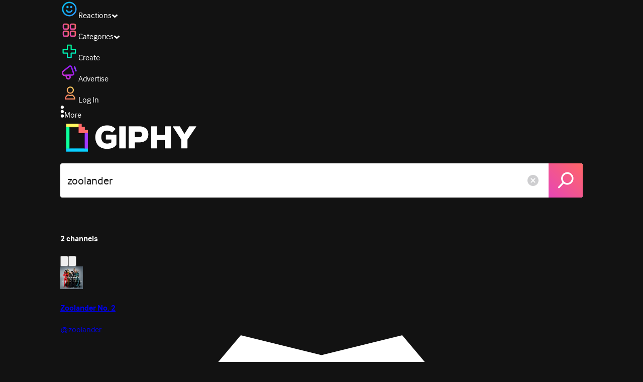

--- FILE ---
content_type: text/html; charset=utf-8
request_url: https://giphy.com/search/zoolander
body_size: 49026
content:
<!DOCTYPE html><html><head><meta charSet="utf-8"/><meta name="viewport" content="width=device-width, initial-scale=1, maximum-scale=1, user-scalable=no"/><link rel="preload" as="image" href="https://giphy.com/static/img/giphy-logo.webp"/><link rel="preload" as="image" href="https://media2.giphy.com/avatars/zoolander/qGUQBXdSdWG0/80h.jpeg"/><link rel="preload" as="image" href="https://media2.giphy.com/avatars/DanielGarofali/roM0imPFUHUk/80h.jpg"/><link rel="stylesheet" href="/_next/static/css/a5b049a5b24e6a9c.css" data-precedence="next"/><link rel="stylesheet" href="/_next/static/css/b9b9c124d4341f2d.css" data-precedence="next"/><link rel="stylesheet" href="/_next/static/css/eb2b948cfa972542.css" data-precedence="next"/><link rel="stylesheet" href="/_next/static/css/358fe99f9e38c4bc.css" data-precedence="next"/><link rel="preload" as="script" fetchPriority="low" href="/_next/static/chunks/webpack-f21f90e637adf5ee.js"/><script src="/_next/static/chunks/1dd3208c-4a11f883d3984632.js" async=""></script><script src="/_next/static/chunks/1528-02921aacde8701d5.js" async=""></script><script src="/_next/static/chunks/main-app-38c8a49396c520cc.js" async=""></script><script src="/_next/static/chunks/9968-17ed6c996e4a1baa.js" async=""></script><script src="/_next/static/chunks/7522-cada028f7e383e7c.js" async=""></script><script src="/_next/static/chunks/4462-4460f4e8f1725ace.js" async=""></script><script src="/_next/static/chunks/app/layout-42cc760e867fc326.js" async=""></script><script src="/_next/static/chunks/app/(site)/search/layout-996a496ef4de8d7f.js" async=""></script><script src="/_next/static/chunks/2715-d00150e3f44f0c40.js" async=""></script><script src="/_next/static/chunks/1661-6a0968ea265c6587.js" async=""></script><script src="/_next/static/chunks/772-701c3ea5d58f4844.js" async=""></script><script src="/_next/static/chunks/8146-33a4e4699fcdb566.js" async=""></script><script src="/_next/static/chunks/8742-d50860711c01ee5a.js" async=""></script><script src="/_next/static/chunks/3252-a384d8f547cf8740.js" async=""></script><script src="/_next/static/chunks/3920-f2f29e721f02108f.js" async=""></script><script src="/_next/static/chunks/4205-da1eef80ac320ccb.js" async=""></script><script src="/_next/static/chunks/7702-1bbc303f97202922.js" async=""></script><script src="/_next/static/chunks/2778-828ea2c7a42a8601.js" async=""></script><script src="/_next/static/chunks/6566-cf8bb5c0a1631d9a.js" async=""></script><script src="/_next/static/chunks/456-524299e436d5f118.js" async=""></script><script src="/_next/static/chunks/9435-1805a08f746d3486.js" async=""></script><script src="/_next/static/chunks/6873-610e0aa5858ca605.js" async=""></script><script src="/_next/static/chunks/401-1bd1a4d41401751c.js" async=""></script><script src="/_next/static/chunks/492-a03abd02d87b2911.js" async=""></script><script src="/_next/static/chunks/5095-17e588eb82c6ff3d.js" async=""></script><script src="/_next/static/chunks/2544-cc59efb59ed6116c.js" async=""></script><script src="/_next/static/chunks/app/(site)/layout-c82d3d567d40a410.js" async=""></script><script src="/_next/static/chunks/341-e3ad09e072776e9a.js" async=""></script><script src="/_next/static/chunks/app/(site)/error-a3c5e2301da77255.js" async=""></script><script src="/_next/static/chunks/7897-b19f6714815ebaf5.js" async=""></script><script src="/_next/static/chunks/app/(site)/not-found-41c7aa7ac9f1cbef.js" async=""></script><script src="/_next/static/chunks/1281-da2de86560f957f6.js" async=""></script><script src="/_next/static/chunks/2932-af9ef6bd32e42d0d.js" async=""></script><script src="/_next/static/chunks/4042-ee9d5cc6ea8bb032.js" async=""></script><script src="/_next/static/chunks/app/(site)/search/%5Bterm%5D/page-e5ec6a4ef4e0edd7.js" async=""></script><link rel="preload" href="https://www.googletagmanager.com/gtm.js?id=GTM-P5GCKB" as="script"/><title>Zoolander GIFs - Find &amp; Share on GIPHY</title><meta name="robots" content="noindex, noimageindex, noai, noimageai"/><meta name="description" content="GIPHY is the platform that animates your world. Find Zoolander GIFs, Clips, and Stickers that make your conversations more positive, more expressive, and more you."/><meta name="fb:app_id" content="406655189415060"/><meta name="pinterest" content="nohover"/><meta name="p:domain_verify" content="61a9a962d47f10756a14a44c1b44d7c8"/><meta name="fb:admins" content="548288355"/><meta name="alexaVerifyID" content="HMyPJIK-pLEheM5ACWFf6xvnA2U"/><meta name="msvalidate.01" content="F8A7FDC3D369E857ACB67C4AB8EBD9A4"/><meta name="google-site-verification" content="8mfne8CLOmysP4fUdGDJioWLEGbHMJY4tBsxsQT2eSY"/><link rel="canonical" href="https://giphy.com/explore/zoolander"/><meta property="og:title" content="Zoolander GIFs - Find &amp; Share on GIPHY"/><meta property="og:description" content="GIPHY is the platform that animates your world. Find Zoolander GIFs, Clips, and Stickers that make your conversations more positive, more expressive, and more you."/><meta property="og:url" content="https://giphy.com/search/zoolander"/><meta property="og:image" content="https://media2.giphy.com/media/v1.Y2lkPTc5MGI3NjExNzE5NDJjbHA4ZXowcWIzdXZqMm9lcmJxanZwaHhpajdueDR1eW1tYyZlcD12MV9naWZzX3NlYXJjaCZjdD1n/X9RBixlR36Uco/giphy.webp"/><meta property="og:image:type" content="image/webp"/><meta property="og:image:width" content="225"/><meta property="og:image:height" content="201"/><meta property="og:image" content="https://media2.giphy.com/media/v1.Y2lkPTc5MGI3NjExNzE5NDJjbHA4ZXowcWIzdXZqMm9lcmJxanZwaHhpajdueDR1eW1tYyZlcD12MV9naWZzX3NlYXJjaCZjdD1n/X9RBixlR36Uco/giphy.gif"/><meta property="og:image:type" content="image/gif"/><meta property="og:image:width" content="225"/><meta property="og:image:height" content="201"/><meta property="og:video" content="https://media2.giphy.com/media/v1.Y2lkPTc5MGI3NjExNzE5NDJjbHA4ZXowcWIzdXZqMm9lcmJxanZwaHhpajdueDR1eW1tYyZlcD12MV9naWZzX3NlYXJjaCZjdD1n/X9RBixlR36Uco/giphy.mp4"/><meta property="og:video:secure_url" content="https://media2.giphy.com/media/v1.Y2lkPTc5MGI3NjExNzE5NDJjbHA4ZXowcWIzdXZqMm9lcmJxanZwaHhpajdueDR1eW1tYyZlcD12MV9naWZzX3NlYXJjaCZjdD1n/X9RBixlR36Uco/giphy.mp4"/><meta property="og:video:type" content="video/mp4"/><meta property="og:video:width" content="225"/><meta property="og:video:height" content="201"/><meta property="og:type" content="video.other"/><meta name="twitter:card" content="player"/><meta name="twitter:site" content="@giphy"/><meta name="twitter:creator" content="@giphy"/><meta name="twitter:title" content="Zoolander GIFs - Find &amp; Share on GIPHY"/><meta name="twitter:description" content="GIPHY is the platform that animates your world. Find Zoolander GIFs, Clips, and Stickers that make your conversations more positive, more expressive, and more you."/><meta name="twitter:image" content="https://media2.giphy.com/media/v1.Y2lkPTc5MGI3NjExNzE5NDJjbHA4ZXowcWIzdXZqMm9lcmJxanZwaHhpajdueDR1eW1tYyZlcD12MV9naWZzX3NlYXJjaCZjdD1n/X9RBixlR36Uco/giphy_s.gif"/><meta name="twitter:image:type" content="image/gif"/><meta name="twitter:image:width" content="225"/><meta name="twitter:image:height" content="201"/><meta name="twitter:player" content="https://giphy.com/embed/X9RBixlR36Uco/twitter/iframe"/><meta name="twitter:player:stream" content="https://giphy.com/embed/X9RBixlR36Uco/twitter/iframe"/><meta name="twitter:player:width" content="435"/><meta name="twitter:player:height" content="387"/><link rel="icon" href="https://giphy.com/static/img/favicon.png"/><link rel="apple-touch-icon" href="https://giphy.com/static/img/icons/apple-touch-icon-120px.png" sizes="120x120"/><link rel="apple-touch-icon" href="https://giphy.com/static/img/icons/apple-touch-icon-180px.png" sizes="180x180"/><link rel="apple-touch-icon" href="https://giphy.com/static/img/icons/apple-touch-icon-152px.png" sizes="152x152"/><link rel="apple-touch-icon" href="https://giphy.com/static/img/icons/apple-touch-icon-167px.png" sizes="167x167"/><link rel="apple-touch-startup-image" href="https://giphy.com/static/img/icons/apple-touch-startup-image-320x460.png" media="(device-width: 320px)"/><link rel="apple-touch-startup-image" href="https://giphy.com/static/img/icons/apple-touch-startup-image-640x920.png" media="(device-width: 320px) and (-webkit-device-pixel-ratio: 2)"/><meta name="next-size-adjust"/><script src="/_next/static/chunks/polyfills-42372ed130431b0a.js" noModule=""></script><style data-styled="" data-styled-version="6.0.8">.ducTeV{position:relative;display:block;}/*!sc*/
.ducTeV picture{display:block;width:100%;height:100%;}/*!sc*/
.ducTeV img{display:block;}/*!sc*/
.ducTeV .giphy-verified-badge g{fill:white;}/*!sc*/
.ducTeV .giphy-verified-checkmark{opacity:0;}/*!sc*/
data-styled.g10[id="sc-qZruQ"]{content:"ducTeV,"}/*!sc*/
.fGBQQJ{display:flex;align-items:center;height:52px;margin:0 auto;text-align:center;justify-content:center;animation:pulse 0.8s ease-in-out 0s infinite alternate backwards;}/*!sc*/
data-styled.g21[id="sc-blmCWO"]{content:"fGBQQJ,"}/*!sc*/
.bqHYxC{display:inline-block;height:10px;width:10px;margin:52px 10px 10px 10px;position:relative;box-shadow:0px 0px 20px rgba(0, 0, 0, 0.3);animation:fVOfei cubic-bezier(0.455, 0.03, 0.515, 0.955) 0.75s infinite alternate;background:#00ff99;animation-delay:0;}/*!sc*/
.glyrG{display:inline-block;height:10px;width:10px;margin:52px 10px 10px 10px;position:relative;box-shadow:0px 0px 20px rgba(0, 0, 0, 0.3);animation:fVOfei cubic-bezier(0.455, 0.03, 0.515, 0.955) 0.75s infinite alternate;background:#00ccff;animation-delay:.1s;}/*!sc*/
.jMhOeh{display:inline-block;height:10px;width:10px;margin:52px 10px 10px 10px;position:relative;box-shadow:0px 0px 20px rgba(0, 0, 0, 0.3);animation:fVOfei cubic-bezier(0.455, 0.03, 0.515, 0.955) 0.75s infinite alternate;background:#9933ff;animation-delay:.2s;}/*!sc*/
.iPUhiM{display:inline-block;height:10px;width:10px;margin:52px 10px 10px 10px;position:relative;box-shadow:0px 0px 20px rgba(0, 0, 0, 0.3);animation:fVOfei cubic-bezier(0.455, 0.03, 0.515, 0.955) 0.75s infinite alternate;background:#ff6666;animation-delay:.3s;}/*!sc*/
.jsFXo{display:inline-block;height:10px;width:10px;margin:52px 10px 10px 10px;position:relative;box-shadow:0px 0px 20px rgba(0, 0, 0, 0.3);animation:fVOfei cubic-bezier(0.455, 0.03, 0.515, 0.955) 0.75s infinite alternate;background:#fff35c;animation-delay:.4s;}/*!sc*/
data-styled.g22[id="sc-ifysJV"]{content:"bqHYxC,glyrG,jMhOeh,iPUhiM,jsFXo,"}/*!sc*/
.cDxBGD{opacity:1;}/*!sc*/
data-styled.g23[id="sc-dJGLgI"]{content:"cDxBGD,"}/*!sc*/
.gupaiu{--searchbar-height:68px;--searchbar-bg-color:#ffffff;--searchbar-bg-color-2:#ffffff;--searchbar-fg-color:#121212;--searchbar-cancel-button-display:block;}/*!sc*/
@media (max-width: 480px){.gupaiu{--searchbar-height:68px;}}/*!sc*/
data-styled.g24[id="sc-hIPCWT"]{content:"gupaiu,"}/*!sc*/
.dBEvCv{position:relative;right:10px;margin-left:5px;cursor:pointer;display:var(--searchbar-cancel-button-display);}/*!sc*/
data-styled.g25[id="sc-dmXVtG"]{content:"dBEvCv,"}/*!sc*/
.jOjDA-D{display:flex;justify-content:center;align-items:center;position:relative;cursor:pointer;height:var(--searchbar-height);width:var(--searchbar-height);}/*!sc*/
@media screen and (-ms-high-contrast: active),screen and (-ms-high-contrast: none){.jOjDA-D{display:none;}}/*!sc*/
data-styled.g29[id="sc-iuONiq"]{content:"jOjDA-D,"}/*!sc*/
.gPGcnj{position:absolute;height:100%;width:100%;background:linear-gradient(45deg, #E646B6 0%, #FF6666 100%);border-radius:0 4px 4px 0;overflow:hidden;}/*!sc*/
.gPGcnj:before{animation:fibJTt 2s linear 0s infinite;background-image:linear-gradient(45deg, #E646B6 0%, #FF6666 50%, #E646B6 100%);background-size:400%;background-position:0% 100%;content:'';position:absolute;left:0;top:0;right:0;bottom:0;width:400%;}/*!sc*/
data-styled.g30[id="sc-cyZbyy"]{content:"gPGcnj,"}/*!sc*/
.hTLxEu{z-index:1;display:flex;width:50%;height:50%;}/*!sc*/
data-styled.g33[id="sc-gjLLkZ"]{content:"hTLxEu,"}/*!sc*/
.nAQUa{display:flex;background:white;align-items:center;border-radius:4px;height:var(--searchbar-height);background:var(--searchbar-bg-color-2);}/*!sc*/
data-styled.g34[id="sc-eAKtVq"]{content:"nAQUa,"}/*!sc*/
.dRhWeq{background:inherit;box-sizing:border-box;border:0;appearance:none;font-weight:normal;font-family:interface,Helvetica Neue,helvetica,sans-serif;outline:0;font-size:15px;padding:0 10px;border-radius:0;text-overflow:ellipsis;color:var(--searchbar-fg-color);min-width:150px;flex:1;}/*!sc*/
.dRhWeq::placeholder{color:#a6a6a6;}/*!sc*/
data-styled.g35[id="sc-bZHSxH"]{content:"dRhWeq,"}/*!sc*/
.cUonIn input{font-size:22px;padding-left:14px;font-family:'__Interface_97f6a1','__Interface_Fallback_97f6a1';}/*!sc*/
.cUonIn .giphy-search-bar-cancel{width:22px;height:22px;margin-right:10px;}/*!sc*/
data-styled.g96[id="sc-ab1965fa-0"]{content:"cUonIn,"}/*!sc*/
.bNuScB{padding:5px 0;}/*!sc*/
@media (min-width: 768px){.bNuScB{padding:10px 0 0;}}/*!sc*/
data-styled.g97[id="sc-ab1965fa-1"]{content:"bNuScB,"}/*!sc*/
.eqlTRg{background-color:#121212;width:100%;z-index:999;position:sticky;top:-1px;}/*!sc*/
data-styled.g98[id="sc-ab1965fa-2"]{content:"eqlTRg,"}/*!sc*/
.cckvSa{width:100%;}/*!sc*/
@media (min-width: 768px){.cckvSa{transition:width 0.3s cubic-bezier(0.165,0.84,0.44,1) 0s;margin-left:auto;}}/*!sc*/
data-styled.g99[id="sc-ab1965fa-3"]{content:"cckvSa,"}/*!sc*/
@media (min-width: 768px){.bZtjTW{position:relative;width:1040px;margin:0 auto;}}/*!sc*/
data-styled.g100[id="sc-ab1965fa-4"]{content:"bZtjTW,"}/*!sc*/
body{color:#fff;-moz-osx-font-smoothing:grayscale;background-color:#121212;line-height:22px;}/*!sc*/
html:hover [class^='ss-']{-ms-zoom:1;zoom:1;}/*!sc*/
.ss-icon,.ss-icon.ss-standard,[class^='ss-']:before,[class*=' ss-']:before,[class^='ss-'].ss-standard:before,[class*=' ss-'].ss-standard:before,[class^='ss-'].right:after,[class*=' ss-'].right:after,[class^='ss-'].ss-standard.right:after,[class*=' ss-'].ss-standard.right:after{font-family:'__SSStandard_155dd0','__SSStandard_Fallback_155dd0';font-style:normal;font-weight:normal;text-decoration:none;text-rendering:optimizeLegibility;white-space:nowrap;-moz-font-feature-settings:'liga=1';-moz-font-feature-settings:'liga';-ms-font-feature-settings:'liga' 1;-o-font-feature-settings:'liga';font-feature-settings:'liga';-webkit-font-smoothing:antialiased;}/*!sc*/
[class^='ss-'].right:before,[class*=' ss-'].right:before{display:none;content:'';}/*!sc*/
.ss-navigatedown:before,.ss-navigatedown.right:after{content:'';}/*!sc*/
.ss-navigateright:before,.ss-navigateright.right:after{content:'▻';}/*!sc*/
.ss-navigateleft:before,.ss-navigateleft.right:after{content:'◅';}/*!sc*/
.ss-check:before,.ss-check.right:after{content:'✓';}/*!sc*/
.ss-heart:before,.ss-heart.right:after{content:'♥';}/*!sc*/
.ss-link:before,.ss-link.right:after{content:'🔗';}/*!sc*/
.ss-flag:before,.ss-flag.right:after{content:'⚑';}/*!sc*/
.ss-write:before,.ss-write.right:after{content:'✎';}/*!sc*/
.ss-barchart:before,.ss-barchart.right:after{content:'📊';}/*!sc*/
.ss-mail:before,.ss-mail.right:after{content:'✉';}/*!sc*/
body{font-family:'__Interface_97f6a1','__Interface_Fallback_97f6a1';-webkit-font-smoothing:antialiased;}/*!sc*/
#didomi-host h1{font-family:'__NexaBlack_e9e825','__NexaBlack_Fallback_e9e825';font-weight:200!important;margin-bottom:8px!important;}/*!sc*/
.sc-989015cc-5{font-family:'__NexaBlack_e9e825','__NexaBlack_Fallback_e9e825';-webkit-font-smoothing:antialiased;-moz-osx-font-smoothing:grayscale;}/*!sc*/
.sc-989015cc-5 a{font-weight:400;}/*!sc*/
data-styled.g101[id="sc-global-tKlQU1"]{content:"sc-global-tKlQU1,"}/*!sc*/
.bNsfXE{display:none;}/*!sc*/
@media (min-width:1348px){.bNsfXE{display:flex;position:fixed;bottom:10px;left:10px;z-index:2147483638;gap:10px;}}/*!sc*/
.bNsfXE a{display:flex;background:#212121;border-radius:5px;padding:4px 14px;color:#a6a6a6;font-family:'__Interface_97f6a1','__Interface_Fallback_97f6a1';font-size:14px;}/*!sc*/
.bNsfXE a:hover{color:#ffffff;}/*!sc*/
data-styled.g102[id="sc-8bcae31a-0"]{content:"bNsfXE,"}/*!sc*/
@keyframes fibJTt{0%{opacity:0;transform:translateX(-400%);}50%{opacity:1;}100%{opacity:0;transform:translateX(0);}}/*!sc*/
data-styled.g270[id="sc-keyframes-fibJTt"]{content:"fibJTt,"}/*!sc*/
.diiWrA{position:fixed;align-self:center;bottom:25px;display:flex;justify-content:center;left:0;right:0;}/*!sc*/
@media (min-width: 768px){.diiWrA{display:none;}}/*!sc*/
data-styled.g318[id="sc-86edfcd6-0"]{content:"diiWrA,"}/*!sc*/
.lbETzY{background:#6157ff;border-radius:20px;box-shadow:0 2px 14px rgba(0,0,0,0.33);color:#ffffff;display:block;font-size:16px;font-weight:bold;line-height:40px;position:relative;text-align:center;text-decoration:none;width:170px;z-index:2147483645;}/*!sc*/
.lbETzY:before{background:no-repeat url(https://media.giphy.com/media/l41K1gfrUz1HDohvG/100.gif) center center;background-size:contain;content:'';height:40px;left:0;position:absolute;top:-8px;width:40px;}/*!sc*/
data-styled.g319[id="sc-86edfcd6-1"]{content:"lbETzY,"}/*!sc*/
@keyframes fVOfei{to{transform:scale(1.75) translateY(-20px);}}/*!sc*/
data-styled.g353[id="sc-keyframes-fVOfei"]{content:"fVOfei,"}/*!sc*/
</style></head><body class="__className_97f6a1 __variable_e9e825"><script>(self.__next_s=self.__next_s||[]).push([0,{"children":"\n                var _comscore = _comscore || []; _comscore.push({\"c1\":\"2\",\"c2\":\"39588136\",\"options\":{\"enableFirstPartyCookie\":true}});\n                (function() {\n                    var s = document.createElement(\"script\"), el = document.getElementsByTagName(\"script\")[0]; s.async = true; s.src = \"https://sb.scorecardresearch.com/cs/39588136/beacon.js\";\n                    el.parentNode.insertBefore(s, el);\n                })();","id":"comscore"}])</script><script>(self.__next_s=self.__next_s||[]).push([0,{"children":"\n                    try {\n                        window['_fs_host'] = 'fullstory.com';\n                        window['_fs_script'] = 'edge.fullstory.com/s/fs.js';\n                        window['_fs_org'] = 'o-22XNVQ-na1';\n                        window['_fs_namespace'] = 'FS';\n                        window['_fs_capture_on_startup'] = sessionStorage?.getItem('fullstory_enabled') === 'true' || false;\n                        !function(m,n,e,t,l,o,g,y){var s,f,a=function(h){\n                        return!(h in m)||(m.console&&m.console.log&&m.console.log('FullStory namespace conflict. Please set window[\"_fs_namespace\"].'),!1)}(e)\n                        ;function p(b){var h,d=[];function j(){h&&(d.forEach((function(b){var d;try{d=b[h[0]]&&b[h[0]](h[1])}catch(h){return void(b[3]&&b[3](h))}\n                        d&&d.then?d.then(b[2],b[3]):b[2]&&b[2](d)})),d.length=0)}function r(b){return function(d){h||(h=[b,d],j())}}return b(r(0),r(1)),{\n                        then:function(b,h){return p((function(r,i){d.push([b,h,r,i]),j()}))}}}a&&(g=m[e]=function(){var b=function(b,d,j,r){function i(i,c){\n                        h(b,d,j,i,c,r)}r=r||2;var c,u=/Async$/;return u.test(b)?(b=b.replace(u,\"\"),\"function\"==typeof Promise?new Promise(i):p(i)):h(b,d,j,c,c,r)}\n                        ;function h(h,d,j,r,i,c){return b._api?b._api(h,d,j,r,i,c):(b.q&&b.q.push([h,d,j,r,i,c]),null)}return b.q=[],b}(),y=function(b){function h(h){\n                        \"function\"==typeof h[4]&&h[4](new Error(b))}var d=g.q;if(d){for(var j=0;j<d.length;j++)h(d[j]);d.length=0,d.push=h}},function(){\n                        (o=n.createElement(t)).async=!0,o.crossOrigin=\"anonymous\",o.src=\"https://\"+l,o.onerror=function(){y(\"Error loading \"+l)}\n                        ;var b=n.getElementsByTagName(t)[0];b&&b.parentNode?b.parentNode.insertBefore(o,b):n.head.appendChild(o)}(),function(){function b(){}\n                        function h(b,h,d){g(b,h,d,1)}function d(b,d,j){h(\"setProperties\",{type:b,properties:d},j)}function j(b,h){d(\"user\",b,h)}function r(b,h,d){j({\n                        uid:b},d),h&&j(h,d)}g.identify=r,g.setUserVars=j,g.identifyAccount=b,g.clearUserCookie=b,g.setVars=d,g.event=function(b,d,j){h(\"trackEvent\",{\n                        name:b,properties:d},j)},g.anonymize=function(){r(!1)},g.shutdown=function(){h(\"shutdown\")},g.restart=function(){h(\"restart\")},\n                        g.log=function(b,d){h(\"log\",{level:b,msg:d})},g.consent=function(b){h(\"setIdentity\",{consent:!arguments.length||b})}}(),s=\"fetch\",\n                        f=\"XMLHttpRequest\",g._w={},g._w[f]=m[f],g._w[s]=m[s],m[s]&&(m[s]=function(){return g._w[s].apply(this,arguments)}),g._v=\"2.0.0\")\n                        }(window,document,window._fs_namespace,\"script\",window._fs_script);\n                    } catch (e) {\n                        console.error('Error initializing Fullstory Script:', e);\n                    }\n\n                ","id":"fullstory"}])</script><div class="sc-8bcae31a-0 bNsfXE"><a href="/privacy">Privacy</a><a href="/terms">Terms</a></div><script type="application/ld+json">{"@context":"https://schema.org","@type":"WebPage","mainEntityOfPage":{"@type":"WebPage","@id":"https://giphy.com/search/zoolander"},"name":"Zoolander GIFs - Find & Share on GIPHY","keywords":"zoolander, blue steel, zoolander blue steel, zoolander magnum, zoolandermagnum, movie, ben stiller, magnum, confused, what is this?, center for ants, reaction, mood, gifs, stickers, memes, search, animated","potentialAction":{"@type":"SearchAction","target":{"@type":"EntryPoint","urlTemplate":"https://giphy.com/search/{search_term_string}"},"query-input":"required name=search_term_string"},"image":[{"@context":"https://schema.org","@type":"ImageObject","url":"https://giphy.com/search/zoolander","license":"https://giphy.com/terms","contentUrl":"https://media2.giphy.com/media/v1.Y2lkPTc5MGI3NjExNzE5NDJjbHA4ZXowcWIzdXZqMm9lcmJxanZwaHhpajdueDR1eW1tYyZlcD12MV9naWZzX3NlYXJjaCZjdD1n/X9RBixlR36Uco/giphy.webp","thumbnailUrl":"https://media2.giphy.com/media/v1.Y2lkPTc5MGI3NjExNzE5NDJjbHA4ZXowcWIzdXZqMm9lcmJxanZwaHhpajdueDR1eW1tYyZlcD12MV9naWZzX3NlYXJjaCZjdD1n/X9RBixlR36Uco/giphy_s.gif","creditText":"GIPHY","name":"Zoolander GIFs - Find & Share on GIPHY","description":"GIPHY is the platform that animates your world. Find Zoolander GIFs, Clips, and Stickers that make your conversations more positive, more expressive, and more you.","dateCreated":"2013-09-24 17:32:23","dateModified":"2013-09-24 17:32:23","representativeOfPage":true,"height":{"@type":"QuantitativeValue","value":201,"unitText":"px"},"width":{"@type":"QuantitativeValue","value":225,"unitText":"px"}},{"@context":"https://schema.org","@type":"ImageObject","url":"https://giphy.com/search/zoolander","license":"https://giphy.com/terms","contentUrl":"https://media3.giphy.com/media/v1.Y2lkPTc5MGI3NjExNzE5NDJjbHA4ZXowcWIzdXZqMm9lcmJxanZwaHhpajdueDR1eW1tYyZlcD12MV9naWZzX3NlYXJjaCZjdD1n/12npFVlmZoXN4Y/giphy.webp","thumbnailUrl":"https://media3.giphy.com/media/v1.Y2lkPTc5MGI3NjExNzE5NDJjbHA4ZXowcWIzdXZqMm9lcmJxanZwaHhpajdueDR1eW1tYyZlcD12MV9naWZzX3NlYXJjaCZjdD1n/12npFVlmZoXN4Y/giphy_s.gif","creditText":"GIPHY","name":"Zoolander GIFs - Find & Share on GIPHY","description":"GIPHY is the platform that animates your world. Find Zoolander GIFs, Clips, and Stickers that make your conversations more positive, more expressive, and more you.","dateCreated":"2016-01-22 15:10:28","dateModified":"2016-01-22 15:10:28","representativeOfPage":true,"height":{"@type":"QuantitativeValue","value":233,"unitText":"px"},"width":{"@type":"QuantitativeValue","value":280,"unitText":"px"}},{"@context":"https://schema.org","@type":"ImageObject","url":"https://giphy.com/search/zoolander","license":"https://giphy.com/terms","contentUrl":"https://media1.giphy.com/media/v1.Y2lkPTc5MGI3NjExNzE5NDJjbHA4ZXowcWIzdXZqMm9lcmJxanZwaHhpajdueDR1eW1tYyZlcD12MV9naWZzX3NlYXJjaCZjdD1n/i3RA5wLyWjCRa/giphy.webp","thumbnailUrl":"https://media1.giphy.com/media/v1.Y2lkPTc5MGI3NjExNzE5NDJjbHA4ZXowcWIzdXZqMm9lcmJxanZwaHhpajdueDR1eW1tYyZlcD12MV9naWZzX3NlYXJjaCZjdD1n/i3RA5wLyWjCRa/giphy_s.gif","creditText":"GIPHY","name":"Zoolander GIFs - Find & Share on GIPHY","description":"GIPHY is the platform that animates your world. Find Zoolander GIFs, Clips, and Stickers that make your conversations more positive, more expressive, and more you.","dateCreated":"2013-10-10 16:08:40","dateModified":"2013-10-10 16:08:40","representativeOfPage":true,"height":{"@type":"QuantitativeValue","value":232,"unitText":"px"},"width":{"@type":"QuantitativeValue","value":320,"unitText":"px"}},{"@context":"https://schema.org","@type":"ImageObject","url":"https://giphy.com/search/zoolander","license":"https://giphy.com/terms","contentUrl":"https://media2.giphy.com/media/v1.Y2lkPTc5MGI3NjExNzE5NDJjbHA4ZXowcWIzdXZqMm9lcmJxanZwaHhpajdueDR1eW1tYyZlcD12MV9naWZzX3NlYXJjaCZjdD1n/OCMGLUo7d5jJ6/giphy.webp","thumbnailUrl":"https://media2.giphy.com/media/v1.Y2lkPTc5MGI3NjExNzE5NDJjbHA4ZXowcWIzdXZqMm9lcmJxanZwaHhpajdueDR1eW1tYyZlcD12MV9naWZzX3NlYXJjaCZjdD1n/OCMGLUo7d5jJ6/giphy_s.gif","creditText":"GIPHY","name":"Zoolander GIFs - Find & Share on GIPHY","description":"GIPHY is the platform that animates your world. Find Zoolander GIFs, Clips, and Stickers that make your conversations more positive, more expressive, and more you.","dateCreated":"2013-03-26 01:09:55","dateModified":"2013-03-26 01:09:55","representativeOfPage":true,"height":{"@type":"QuantitativeValue","value":270,"unitText":"px"},"width":{"@type":"QuantitativeValue","value":480,"unitText":"px"}},{"@context":"https://schema.org","@type":"ImageObject","url":"https://giphy.com/search/zoolander","license":"https://giphy.com/terms","contentUrl":"https://media3.giphy.com/media/v1.Y2lkPTc5MGI3NjExNzE5NDJjbHA4ZXowcWIzdXZqMm9lcmJxanZwaHhpajdueDR1eW1tYyZlcD12MV9naWZzX3NlYXJjaCZjdD1n/8GJi7m8ybmiaG3HkLL/giphy.webp","thumbnailUrl":"https://media3.giphy.com/media/v1.Y2lkPTc5MGI3NjExNzE5NDJjbHA4ZXowcWIzdXZqMm9lcmJxanZwaHhpajdueDR1eW1tYyZlcD12MV9naWZzX3NlYXJjaCZjdD1n/8GJi7m8ybmiaG3HkLL/giphy_s.gif","creditText":"GIPHY","name":"Zoolander GIFs - Find & Share on GIPHY","description":"GIPHY is the platform that animates your world. Find Zoolander GIFs, Clips, and Stickers that make your conversations more positive, more expressive, and more you.","dateCreated":"2018-03-17 05:52:44","dateModified":"2018-03-17 05:52:44","representativeOfPage":true,"height":{"@type":"QuantitativeValue","value":250,"unitText":"px"},"width":{"@type":"QuantitativeValue","value":500,"unitText":"px"}}],"publisher":{"@type":"Organization","name":"GIPHY"}}</script><div class="sc-ab1965fa-4 bZtjTW"><div class="sc-hIPCWT gupaiu"><!--$--><!--/$--><nav class="relative z-header mb-2 flex h-14 w-full items-end justify-end bg-giphyBlack text-white md:flex"><div class="flex items-center justify-center gap-3"><div class="flex cursor-pointer items-center gap-1 rounded-md px-2 py-0 transition-colors"> <span class="flex items-center "><svg width="36" height="36" viewBox="0 0 36 36" fill="none" xmlns="http://www.w3.org/2000/svg"><circle cx="18" cy="18.0007" r="13.1708" stroke="url(#paint0_linear_5064_3416)" stroke-width="2.65833"></circle><path d="M21.996 20.4198C22.206 19.8571 22.8323 19.5712 23.3951 19.7811C23.9578 19.9911 24.2437 20.6175 24.0338 21.1802C23.0296 23.8713 20.9053 25.2708 17.8794 25.2708C14.8536 25.2708 12.7293 23.8713 11.7252 21.1802C11.5152 20.6175 11.8012 19.9911 12.3639 19.7811C12.9266 19.5712 13.553 19.8571 13.7629 20.4198C14.442 22.2399 15.7413 23.0958 17.8794 23.0958C20.0176 23.0958 21.3169 22.2399 21.996 20.4198Z" fill="url(#paint1_linear_5064_3416)" stroke="url(#paint2_linear_5064_3416)" stroke-width="0.7"></path><path d="M14.3651 12.0172C15.4607 12.0174 16.3485 12.906 16.3485 14.0016C16.3483 15.097 15.4605 15.9848 14.3651 15.985C13.2695 15.985 12.3809 15.0972 12.3807 14.0016C12.3807 12.9058 13.2694 12.0172 14.3651 12.0172ZM21.8759 12.0172C22.9714 12.0174 23.8593 12.906 23.8593 14.0016C23.859 15.097 22.9713 15.9848 21.8759 15.985C20.7802 15.985 19.8917 15.0972 19.8915 14.0016C19.8915 12.9058 20.7801 12.0172 21.8759 12.0172Z" fill="url(#paint3_linear_5064_3416)"></path><path d="M14.3651 12.0172L14.3652 11.7672H14.3651V12.0172ZM16.3485 14.0016L16.5985 14.0016V14.0016H16.3485ZM14.3651 15.985V16.235H14.3652L14.3651 15.985ZM12.3807 14.0016H12.1307V14.0016L12.3807 14.0016ZM21.8759 12.0172L21.8759 11.7672H21.8759V12.0172ZM23.8593 14.0016L24.1093 14.0016V14.0016H23.8593ZM21.8759 15.985V16.235H21.8759L21.8759 15.985ZM19.8915 14.0016H19.6415V14.0016L19.8915 14.0016ZM14.3651 12.0172L14.3651 12.2672C15.3225 12.2674 16.0985 13.0439 16.0985 14.0016H16.3485H16.5985C16.5985 12.768 15.5989 11.7675 14.3652 11.7672L14.3651 12.0172ZM16.3485 14.0016L16.0985 14.0015C16.0983 14.9589 15.3225 15.7348 14.3651 15.735L14.3651 15.985L14.3652 16.235C15.5986 16.2347 16.5983 15.2351 16.5985 14.0016L16.3485 14.0016ZM14.3651 15.985V15.735C13.4074 15.735 12.6309 14.959 12.6307 14.0015L12.3807 14.0016L12.1307 14.0016C12.131 15.2354 13.1315 16.235 14.3651 16.235V15.985ZM12.3807 14.0016H12.6307C12.6307 13.0439 13.4074 12.2672 14.3651 12.2672V12.0172V11.7672C13.1313 11.7672 12.1307 12.7678 12.1307 14.0016H12.3807ZM21.8759 12.0172L21.8758 12.2672C22.8332 12.2674 23.6093 13.0439 23.6093 14.0016H23.8593H24.1093C24.1093 12.768 23.1096 11.7674 21.8759 11.7672L21.8759 12.0172ZM23.8593 14.0016L23.6093 14.0015C23.6091 14.9589 22.8332 15.7348 21.8758 15.735L21.8759 15.985L21.8759 16.235C23.1094 16.2347 24.109 15.2351 24.1093 14.0016L23.8593 14.0016ZM21.8759 15.985V15.735C20.9182 15.735 20.1417 14.959 20.1415 14.0015L19.8915 14.0016L19.6415 14.0016C19.6417 15.2354 20.6423 16.235 21.8759 16.235V15.985ZM19.8915 14.0016H20.1415C20.1415 13.0439 20.9182 12.2672 21.8759 12.2672V12.0172V11.7672C20.642 11.7672 19.6415 12.7678 19.6415 14.0016H19.8915Z" fill="url(#paint4_linear_5064_3416)"></path><defs><linearGradient id="paint0_linear_5064_3416" x1="3.5" y1="3.50073" x2="33.2064" y2="31.7581" gradientUnits="userSpaceOnUse"><stop stop-color="#00CCFF"></stop><stop offset="1" stop-color="#3191FF"></stop></linearGradient><linearGradient id="paint1_linear_5064_3416" x1="11.6563" y1="19.7122" x2="16.1554" y2="29.0855" gradientUnits="userSpaceOnUse"><stop stop-color="#00CCFF"></stop><stop offset="1" stop-color="#3191FF"></stop></linearGradient><linearGradient id="paint2_linear_5064_3416" x1="11.6563" y1="19.7122" x2="16.1554" y2="29.0855" gradientUnits="userSpaceOnUse"><stop stop-color="#00CCFF"></stop><stop offset="1" stop-color="#3191FF"></stop></linearGradient><linearGradient id="paint3_linear_5064_3416" x1="12.3807" y1="12.0172" x2="15.2514" y2="19.3533" gradientUnits="userSpaceOnUse"><stop stop-color="#00CCFF"></stop><stop offset="1" stop-color="#3191FF"></stop></linearGradient><linearGradient id="paint4_linear_5064_3416" x1="12.3807" y1="12.0172" x2="15.2514" y2="19.3533" gradientUnits="userSpaceOnUse"><stop stop-color="#00CCFF"></stop><stop offset="1" stop-color="#3191FF"></stop></linearGradient></defs></svg></span><span class="text-[17px] font-bold tracking-wide">Reactions</span><span><svg xmlns="http://www.w3.org/2000/svg" width="13" height="8" transform="rotate(180)" viewBox="0 0 13 8" fill="none" style="transition:transform 0.2s cubic-bezier(.4,0,.2,1)"><path fill-rule="evenodd" clip-rule="evenodd" d="M12.3047 5.74744C12.3047 5.69619 12.2819 5.64495 12.2364 5.5937L6.65071 0.561494C6.60136 0.520498 6.54253 0.5 6.4742 0.5C6.40588 0.5 6.34704 0.520498 6.29769 0.561494L0.712042 5.5937C0.662695 5.6347 0.638021 5.6868 0.638021 5.75C0.638021 5.8132 0.662695 5.8653 0.712042 5.9063L2.4145 7.43851C2.46005 7.4795 2.51794 7.5 2.58816 7.5C2.65838 7.5 2.71627 7.4795 2.76182 7.43851L6.4742 4.09736L10.1866 7.43851C10.2321 7.4795 10.29 7.5 10.3602 7.5C10.4305 7.5 10.4884 7.4795 10.5339 7.43851L12.2364 5.9063C12.2819 5.85505 12.3047 5.8021 12.3047 5.74744Z" fill="white"></path></svg></span></div><div class="flex cursor-pointer items-center gap-1 rounded-md px-2 py-0 transition-colors"> <span class="flex items-center "><svg width="36" height="36" viewBox="0 0 36 36" fill="none" xmlns="http://www.w3.org/2000/svg"><path d="M13.7208 5.40039H8.24379C6.67457 5.40039 5.40021 6.67482 5.40021 8.24414V13.7215C5.40021 15.2874 6.67457 16.5652 8.24379 16.5652H13.7208C15.2901 16.5652 16.5644 15.2908 16.5644 13.7215V8.24414C16.5644 6.67482 15.2901 5.40039 13.7208 5.40039ZM15.0969 13.7215C15.0969 14.4807 14.48 15.0976 13.7208 15.0976H8.24379C7.4846 15.0976 6.86775 14.4807 6.86775 13.7215V8.24414C6.86775 7.4849 7.4846 6.86802 8.24379 6.86802H13.7208C14.48 6.86802 15.0969 7.4849 15.0969 8.24414V13.7215Z" fill="url(#paint0_linear_5064_3427)" stroke="url(#paint1_linear_5064_3427)" stroke-width="1.16667"></path><path d="M27.7564 5.40039H22.2794C20.7102 5.40039 19.4358 6.67482 19.4358 8.24414V13.7215C19.4358 15.2874 20.7102 16.5652 22.2794 16.5652H27.7564C29.3256 16.5652 30.6 15.2908 30.6 13.7215V8.24414C30.6 6.67482 29.3256 5.40039 27.7564 5.40039ZM29.1324 13.7215C29.1324 14.4807 28.5156 15.0976 27.7564 15.0976H22.2794C21.5202 15.0976 20.9033 14.4807 20.9033 13.7215V8.24414C20.9033 7.4849 21.5202 6.86802 22.2794 6.86802H27.7564C28.5156 6.86802 29.1324 7.4849 29.1324 8.24414V13.7215Z" fill="url(#paint2_linear_5064_3427)" stroke="url(#paint3_linear_5064_3427)" stroke-width="1.16667"></path><path d="M13.7206 19.4362H8.24361C6.67438 19.4362 5.40002 20.7107 5.40002 22.28V27.7573C5.40002 29.3232 6.67438 30.6011 8.24361 30.6011H13.7206C15.2899 30.6011 16.5642 29.3266 16.5642 27.7573V22.28C16.5642 20.7107 15.2899 19.4362 13.7206 19.4362ZM15.0967 27.7573C15.0967 28.5166 14.4798 29.1334 13.7206 29.1334H8.24361C7.48442 29.1334 6.86757 28.5166 6.86757 27.7573V22.28C6.86757 21.5207 7.48442 20.9038 8.24361 20.9038H13.7206C14.4798 20.9038 15.0967 21.5207 15.0967 22.28V27.7573Z" fill="url(#paint4_linear_5064_3427)" stroke="url(#paint5_linear_5064_3427)" stroke-width="1.16667"></path><path d="M27.7564 19.4362H22.2794C20.7102 19.4362 19.4358 20.7107 19.4358 22.28V27.7573C19.4358 29.3232 20.7102 30.6011 22.2794 30.6011H27.7564C29.3256 30.6011 30.6 29.3266 30.6 27.7573V22.28C30.6 20.7107 29.3256 19.4362 27.7564 19.4362ZM29.1324 27.7573C29.1324 28.5166 28.5156 29.1334 27.7564 29.1334H22.2794C21.5202 29.1334 20.9033 28.5166 20.9033 27.7573V22.28C20.9033 21.5207 21.5202 20.9038 22.2794 20.9038H27.7564C28.5156 20.9038 29.1324 21.5207 29.1324 22.28V27.7573Z" fill="url(#paint6_linear_5064_3427)" stroke="url(#paint7_linear_5064_3427)" stroke-width="1.16667"></path><defs><linearGradient id="paint0_linear_5064_3427" x1="16.5644" y1="7.79226" x2="5.39989" y2="14.1728" gradientUnits="userSpaceOnUse"><stop stop-color="#FF6666"></stop><stop offset="1" stop-color="#E646B6"></stop></linearGradient><linearGradient id="paint1_linear_5064_3427" x1="16.5644" y1="7.79226" x2="5.39989" y2="14.1728" gradientUnits="userSpaceOnUse"><stop stop-color="#FF6666"></stop><stop offset="1" stop-color="#E646B6"></stop></linearGradient><linearGradient id="paint2_linear_5064_3427" x1="30.6" y1="7.79226" x2="19.4355" y2="14.1728" gradientUnits="userSpaceOnUse"><stop stop-color="#FF6666"></stop><stop offset="1" stop-color="#E646B6"></stop></linearGradient><linearGradient id="paint3_linear_5064_3427" x1="30.6" y1="7.79226" x2="19.4355" y2="14.1728" gradientUnits="userSpaceOnUse"><stop stop-color="#FF6666"></stop><stop offset="1" stop-color="#E646B6"></stop></linearGradient><linearGradient id="paint4_linear_5064_3427" x1="16.5642" y1="21.8281" x2="5.39971" y2="28.2086" gradientUnits="userSpaceOnUse"><stop stop-color="#FF6666"></stop><stop offset="1" stop-color="#E646B6"></stop></linearGradient><linearGradient id="paint5_linear_5064_3427" x1="16.5642" y1="21.8281" x2="5.39971" y2="28.2086" gradientUnits="userSpaceOnUse"><stop stop-color="#FF6666"></stop><stop offset="1" stop-color="#E646B6"></stop></linearGradient><linearGradient id="paint6_linear_5064_3427" x1="30.6" y1="21.8281" x2="19.4355" y2="28.2086" gradientUnits="userSpaceOnUse"><stop stop-color="#FF6666"></stop><stop offset="1" stop-color="#E646B6"></stop></linearGradient><linearGradient id="paint7_linear_5064_3427" x1="30.6" y1="21.8281" x2="19.4355" y2="28.2086" gradientUnits="userSpaceOnUse"><stop stop-color="#FF6666"></stop><stop offset="1" stop-color="#E646B6"></stop></linearGradient></defs></svg></span><span class="text-[17px] font-bold tracking-wide">Categories</span><span><svg xmlns="http://www.w3.org/2000/svg" width="13" height="8" transform="rotate(180)" viewBox="0 0 13 8" fill="none" style="transition:transform 0.2s cubic-bezier(.4,0,.2,1)"><path fill-rule="evenodd" clip-rule="evenodd" d="M12.3047 5.74744C12.3047 5.69619 12.2819 5.64495 12.2364 5.5937L6.65071 0.561494C6.60136 0.520498 6.54253 0.5 6.4742 0.5C6.40588 0.5 6.34704 0.520498 6.29769 0.561494L0.712042 5.5937C0.662695 5.6347 0.638021 5.6868 0.638021 5.75C0.638021 5.8132 0.662695 5.8653 0.712042 5.9063L2.4145 7.43851C2.46005 7.4795 2.51794 7.5 2.58816 7.5C2.65838 7.5 2.71627 7.4795 2.76182 7.43851L6.4742 4.09736L10.1866 7.43851C10.2321 7.4795 10.29 7.5 10.3602 7.5C10.4305 7.5 10.4884 7.4795 10.5339 7.43851L12.2364 5.9063C12.2819 5.85505 12.3047 5.8021 12.3047 5.74744Z" fill="white"></path></svg></span></div><div class="flex cursor-pointer items-center gap-1 rounded-md px-2 py-0 transition-colors"><span class="flex items-center"><span class="flex items-center mr-1"><span><svg width="36" height="36" viewBox="0 0 36 36" fill="none" xmlns="http://www.w3.org/2000/svg"><path fill-rule="evenodd" clip-rule="evenodd" d="M14.2784 4.64355L14.1665 4.64921C13.6144 4.70527 13.1836 5.17153 13.1836 5.7384V13.2263L5.69471 13.2272C5.09009 13.2272 4.59998 13.7174 4.59998 14.322V21.6794L4.60563 21.7913C4.6617 22.3435 5.12802 22.7743 5.69493 22.7742L13.1836 22.7725V30.263C13.1836 30.8677 13.6738 31.3578 14.2784 31.3578H21.6358L21.7478 31.3522C22.2998 31.2961 22.7307 30.8299 22.7307 30.263V22.7742H30.2194C30.8241 22.7742 31.3143 22.2841 31.3143 21.6794V14.322L31.3086 14.2101C31.2525 13.658 30.7863 13.2272 30.2194 13.2272H22.7307V5.7384C22.7307 5.13373 22.2405 4.64355 21.6358 4.64355H14.2784ZM20.541 6.83325V14.322L20.5466 14.434C20.6027 14.986 21.0689 15.4169 21.6358 15.4169H29.1246V20.5845H21.6358L21.5239 20.5902C20.9718 20.6463 20.541 21.1125 20.541 21.6794V29.1681H15.3733V21.6785L15.3676 21.5666C15.3116 21.0144 14.8452 20.5836 14.2783 20.5837L6.78967 20.5845V15.416H14.2785L14.3905 15.4103C14.9425 15.3542 15.3733 14.888 15.3733 14.3211V6.83325H20.541Z" fill="url(#paint0_linear_5064_3447)"></path><defs><linearGradient id="paint0_linear_5064_3447" x1="17.9571" y1="34.09" x2="15.0732" y2="5.40249" gradientUnits="userSpaceOnUse"><stop stop-color="#00E6CC"></stop><stop offset="1" stop-color="#00FF99"></stop></linearGradient></defs></svg></span></span><span class="text-[17px] font-bold tracking-wide">Create</span></span></div><div class="flex cursor-pointer items-center gap-1 rounded-md px-2 py-0 transition-colors"><span class="flex items-center"><span class="flex items-center mr-1"><span><svg width="36" height="36" viewBox="0 0 36 36" fill="none" xmlns="http://www.w3.org/2000/svg"><g clip-path="url(#clip0_5064_3439)"><g clip-path="url(#clip1_5064_3439)"><path d="M17.5355 31.4441C15.2691 32.2965 12.7586 31.0868 11.9337 28.7449L10.4676 24.5824L8.18954 24.6797C6.56575 24.7494 5.09494 23.7341 4.53862 22.1547L3.71266 19.8097C3.15528 18.2273 3.64766 16.4788 4.93873 15.4505L17.4761 5.45285C17.7631 5.22203 18.0794 5.04161 18.4192 4.9138C20.2335 4.23143 22.2463 5.20502 22.9066 7.07981L27.1602 19.1559C27.8205 21.0307 26.8843 23.1134 25.07 23.7958C24.7302 23.9236 24.3756 23.9955 24.0122 24.0093L19.6336 24.1969L20.1485 25.6588C20.9734 28.0007 19.8027 30.5949 17.5363 31.4473L17.5355 31.4441ZM13.4272 28.1832C13.9516 29.6722 15.551 30.4428 16.992 29.9009C18.4329 29.3589 19.1787 27.7063 18.6542 26.2173L17.9652 24.2611L12.1336 24.5105L13.4272 28.1832ZM23.944 22.3658C24.1435 22.3556 24.337 22.3187 24.5207 22.2496C25.5095 21.8777 26.0225 20.7409 25.661 19.7146L21.4075 7.63851C21.046 6.61219 19.9459 6.08215 18.9571 6.45404C18.7704 6.52425 18.5987 6.62296 18.443 6.7481L5.90564 16.7457C5.16656 17.3343 4.88626 18.3392 5.20423 19.2419L6.0302 21.5869C6.34977 22.4941 7.18795 23.0732 8.12026 23.0332L23.9435 22.3643L23.944 22.3658Z" fill="url(#paint0_linear_5064_3439)" stroke="url(#paint1_linear_5064_3439)" stroke-width="1.13527"></path><path d="M31.2588 14.9349L28.571 7.30411" stroke="url(#paint2_linear_5064_3439)" stroke-width="2.90574" stroke-linecap="round"></path></g></g><defs><linearGradient id="paint0_linear_5064_3439" x1="21.7482" y1="4.55498" x2="-3.14189" y2="34.8381" gradientUnits="userSpaceOnUse"><stop stop-color="#9013FE"></stop><stop offset="1" stop-color="#E646B6"></stop></linearGradient><linearGradient id="paint1_linear_5064_3439" x1="21.7482" y1="4.55498" x2="-4.09589" y2="35.2651" gradientUnits="userSpaceOnUse"><stop stop-color="#9013FE"></stop><stop offset="1" stop-color="#E646B6"></stop></linearGradient><linearGradient id="paint2_linear_5064_3439" x1="25.6428" y1="12.1283" x2="30.6721" y2="9.61098" gradientUnits="userSpaceOnUse"><stop stop-color="#6157FF"></stop><stop offset="1" stop-color="#9933FF"></stop></linearGradient><clipPath id="clip0_5064_3439"><rect width="36" height="36" fill="white" transform="translate(0 0.000732422)"></rect></clipPath><clipPath id="clip1_5064_3439"><rect width="34" height="34" fill="white" transform="translate(0.799805 0.400757)"></rect></clipPath></defs></svg></span></span><span class="text-[17px] font-bold tracking-wide">Advertise</span></span></div><div class="flex cursor-pointer items-center gap-1 rounded-md px-2 py-0 transition-colors"><span class="flex items-center"><span class="flex items-center mr-0"><span><svg width="36" height="36" viewBox="0 0 36 36" fill="none" xmlns="http://www.w3.org/2000/svg"><path fill-rule="evenodd" clip-rule="evenodd" d="M15.4471 19.7666C16.6993 20.4173 18.1338 20.7866 19.6584 20.7866C20.9773 20.7866 22.2287 20.5102 23.3529 20.0148L23.6563 19.8742C27.3072 21.4934 29.8533 25.146 29.8533 29.3924V30.0652H9V29.3924C9 25.1442 11.5483 21.4903 15.2019 19.8715L15.4471 19.7666ZM15.4715 22.2153L15.3701 22.2714C13.3727 23.4067 11.9391 25.3319 11.4288 27.5707L11.3707 27.8442H27.4813L27.4803 27.8353C27.0401 25.5576 25.6498 23.577 23.6706 22.3819L23.5664 22.321L23.2805 22.4218C22.2423 22.7688 21.1497 22.9657 20.0319 23.0016L19.6584 23.0076C18.3015 23.0076 16.9771 22.7707 15.7371 22.317L15.4715 22.2153ZM19.9232 4.20703C23.8543 4.20703 27.0411 7.38904 27.0411 11.3142C27.0411 15.1654 23.9734 18.3011 20.1449 18.4181L19.9232 18.4214C15.992 18.4214 12.8052 15.2394 12.8052 11.3142C12.8052 7.4631 15.8729 4.32737 19.7015 4.21041L19.9232 4.20703ZM19.9232 6.42803C17.2205 6.42803 15.0296 8.61566 15.0296 11.3142C15.0296 14.0128 17.2205 16.2004 19.9232 16.2004C22.6258 16.2004 24.8168 14.0128 24.8168 11.3142C24.8168 8.61566 22.6258 6.42803 19.9232 6.42803Z" fill="url(#paint0_linear_5064_3453)"></path><defs><linearGradient id="paint0_linear_5064_3453" x1="10.5748" y1="33.5111" x2="36.1245" y2="2.26232" gradientUnits="userSpaceOnUse"><stop stop-color="#FF6666"></stop><stop offset="1" stop-color="#FFF35C"></stop></linearGradient></defs></svg></span></span><span class="text-[17px] font-bold tracking-wide">Log In</span></span></div><div class="flex cursor-pointer items-center gap-1 rounded-md px-2 py-0 transition-colors"><span class="flex items-center"><span class="flex items-center mr-3"><span><svg xmlns="http://www.w3.org/2000/svg" width="8" height="24" viewBox="0 0 8 24" fill="none"><path fill-rule="evenodd" clip-rule="evenodd" d="M3.9653 6.44968C5.73027 6.44968 7.16107 5.03497 7.16107 3.28984C7.16107 1.54471 5.73027 0.130005 3.9653 0.130005C2.20033 0.130005 0.769531 1.54471 0.769531 3.28984C0.769531 5.03497 2.20033 6.44968 3.9653 6.44968ZM3.9653 15.0774C5.73027 15.0774 7.16107 13.6627 7.16107 11.9176C7.16107 10.1724 5.73027 8.75774 3.9653 8.75774C2.20033 8.75774 0.769531 10.1724 0.769531 11.9176C0.769531 13.6627 2.20033 15.0774 3.9653 15.0774ZM3.9653 23.87C5.73027 23.87 7.16107 22.4553 7.16107 20.7102C7.16107 18.965 5.73027 17.5503 3.9653 17.5503C2.20033 17.5503 0.769531 18.965 0.769531 20.7102C0.769531 22.4553 2.20033 23.87 3.9653 23.87Z" fill="white"></path></svg></span></span><span class="text-[17px] font-bold tracking-wide">More</span></span></div></div></nav><div class="absolute top-0 z-aboveHeader flex h-searchbarHeight items-center"><a class="flex w-[185px] items-center justify-center bg-transparent hover:cursor-pointer" href="/"><img src="https://giphy.com/static/img/giphy-logo.webp" class="ci-hidden mt-2 mr-[16px]" alt="GIPHY Logo"/></a></div><div class="sc-ab1965fa-2 eqlTRg"><div class="sc-ab1965fa-3 cckvSa"><div class="sc-ab1965fa-1 bNuScB"><div class="sc-eAKtVq nAQUa giphy-search-bar sc-ab1965fa-0 cUonIn"><input placeholder="Search all the GIFs and Stickers" autoCapitalize="off" autoCorrect="off" autoComplete="off" class="sc-bZHSxH dRhWeq" value="zoolander"/><svg class="sc-dmXVtG dBEvCv giphy-search-bar-cancel" width="17" height="17" viewBox="0 0 17 17" version="1.1" xmlns="http://www.w3.org/2000/svg"><g stroke="none" stroke-width="1" fill="none" fill-rule="evenodd" opacity="0.582730817"><g transform="translate(-300.000000, -150.000000)" fill="#8E8E93" fill-rule="nonzero"><g transform="translate(0.000000, 135.000000)"><g><g><g transform="translate(11.000000, 13.000000)"><g transform="translate(289.000000, 2.000000)"><path d="M8.5,0 C3.805875,0 0,3.805875 0,8.5 C0,13.194125 3.805875,17 8.5,17 C13.194125,17 17,13.194125 17,8.5 C17,3.805875 13.194125,0 8.5,0 Z M9.50158333,8.5 C9.50158333,8.5 11.7250417,10.7234583 11.834125,10.8325417 C12.1110833,11.1095 12.1110833,11.557875 11.834125,11.834125 C11.5571667,12.1110833 11.1087917,12.1110833 10.8325417,11.834125 C10.7234583,11.72575 8.5,9.50158333 8.5,9.50158333 C8.5,9.50158333 6.27654167,11.7250417 6.16745833,11.834125 C5.8905,12.1110833 5.442125,12.1110833 5.165875,11.834125 C4.88891667,11.5571667 4.88891667,11.1087917 5.165875,10.8325417 C5.27425,10.7234583 7.49841667,8.5 7.49841667,8.5 C7.49841667,8.5 5.27495833,6.27654167 5.165875,6.16745833 C4.88891667,5.8905 4.88891667,5.442125 5.165875,5.165875 C5.44283333,4.88891667 5.89120833,4.88891667 6.16745833,5.165875 C6.27654167,5.27425 8.5,7.49841667 8.5,7.49841667 C8.5,7.49841667 10.7234583,5.27495833 10.8325417,5.165875 C11.1095,4.88891667 11.557875,4.88891667 11.834125,5.165875 C12.1110833,5.44283333 12.1110833,5.89120833 11.834125,6.16745833 C11.72575,6.27654167 9.50158333,8.5 9.50158333,8.5 Z" opacity="0.75"></path></g></g></g></g></g></g></g></svg><div class="sc-iuONiq jOjDA-D"><div class="sc-cyZbyy gPGcnj"></div><svg viewBox="0 0 30 30" version="1.1" class="sc-gjLLkZ hTLxEu"><defs><path d="M11.5482521,20.4090671 L4.24727698,28.2009189 C3.68084207,28.8054377 2.73159653,28.8363108 2.12707771,28.2698759 C1.5225589,27.703441 1.4916858,26.7541954 2.0581207,26.1496766 L9.40599838,18.3077689 C7.95982241,16.4371424 7.0978836,14.0789715 7.0978836,11.5181818 C7.0978836,5.44914339 11.9392549,0.518181818 17.9252787,0.518181818 C23.9113026,0.518181818 28.7526738,5.44914339 28.7526738,11.5181818 C28.7526738,17.5872202 23.9113026,22.5181818 17.9252787,22.5181818 C15.539851,22.5181818 13.3361963,21.7351359 11.5482521,20.4090671 Z M17.9252787,19.5181818 C22.242011,19.5181818 25.7526738,15.9425536 25.7526738,11.5181818 C25.7526738,7.09381 22.242011,3.51818182 17.9252787,3.51818182 C13.6085464,3.51818182 10.0978836,7.09381 10.0978836,11.5181818 C10.0978836,15.9425536 13.6085464,19.5181818 17.9252787,19.5181818 Z" id="giphy-search-icon-path-1"></path></defs><g id="search" stroke="none" stroke-width="1" fill="none" fill-rule="evenodd"><g id="icons/search"><mask id="giphy-search-icon-mask-2" fill="white"><use xlink:href="#giphy-search-icon-path-1"></use></mask><use id="Mask" fill="#FFFFFF" fill-rule="nonzero" xlink:href="#giphy-search-icon-path-1"></use><g mask="url(#giphy-search-icon-mask-2)"><g transform="translate(0.250000, 0.250000)"><g></g></g></g></g></g></svg></div></div></div><!--$--><!--/$--></div></div><div class="mb-5 mt-2 flex flex-col gap-3"><!--$?--><template id="B:0"></template><div style="height:50px"></div><!--/$--><div class="flex flex-col gap-1 mb-[22px]"><div class="flex justify-between"><div><h4 class="text-giphyLightGrey">2<!-- --> channels</h4></div><div class="gap-1 hidden"><button class="bg-giphyLightCharcoal cursor-pointer px-2.5 h-5 pointer-events-none opacity-50"><svg fill="white" viewBox="0 0 12 20" xmlns="http://www.w3.org/2000/svg" class="size-2.5"><path fill-rule="evenodd" clip-rule="evenodd" d="M8.99561 0C8.90776 0 8.81991 0.0390432 8.73206 0.117131L0.105419 9.69253C0.035141 9.77713 9.53674e-07 9.87799 9.53674e-07 9.99512C9.53674e-07 10.1122 0.035141 10.2131 0.105419 10.2977L8.73206 19.8731C8.80234 19.9577 8.89165 20 9 20C9.10835 20 9.19766 19.9577 9.26794 19.8731L11.8946 16.9546C11.9649 16.8765 12 16.7773 12 16.6569C12 16.5365 11.9649 16.4373 11.8946 16.3592L6.16691 9.99512L11.8946 3.63104C11.9649 3.55295 12 3.45372 12 3.33333C12 3.21295 11.9649 3.11371 11.8946 3.03563L9.26794 0.117131C9.18009 0.0390432 9.08931 0 8.99561 0Z"></path></svg></button><button class="bg-giphyLightCharcoal cursor-pointer px-2.5 h-5 pointer-events-none opacity-50"><svg fill="white" viewBox="0 0 12 20" xmlns="http://www.w3.org/2000/svg" class="size-2.5"><path fill-rule="evenodd" clip-rule="evenodd" d="M3.00439 0C3.09224 0 3.18009 0.0390432 3.26794 0.117131L11.8946 9.69253C11.9649 9.77713 12 9.87799 12 9.99512C12 10.1122 11.9649 10.2131 11.8946 10.2977L3.26794 19.8731C3.19766 19.9577 3.10835 20 3 20C2.89165 20 2.80234 19.9577 2.73206 19.8731L0.105418 16.9546C0.0351392 16.8765 0 16.7773 0 16.6569C0 16.5365 0.0351392 16.4373 0.105418 16.3592L5.83309 9.99512L0.105418 3.63104C0.0351392 3.55295 0 3.45372 0 3.33333C0 3.21295 0.0351392 3.11371 0.105418 3.03563L2.73206 0.117131C2.81991 0.0390432 2.91069 0 3.00439 0Z"></path></svg></button></div></div><div class="grid" style="grid-template-columns:repeat(4, 1fr);gap:0"><div class="" style="animation-delay:calc(1 * 0.05s);animation-timing-function:cubic-bezier(0.77, 0, 0.175, 1)"><span class="shrink-0"><a href="https://giphy.com/zoolander/" class="flex gap-2"><img src="https://media2.giphy.com/avatars/zoolander/qGUQBXdSdWG0/80h.jpeg" width="45" height="45" alt="zoolander" class="ci-hidden object-cover size-(--size) rounded-sm" style="--size:45px"/><div><h4 class="whitespace-nowrap">Zoolander No. 2</h4><span class="text-giphyWhiteSmoke flex min-w-0 cursor-pointer items-center gap-1 text-sm font-bold whitespace-nowrap"><div class="overflow-hidden text-ellipsis whitespace-nowrap subpixel-antialiased">@zoolander</div><svg fill="white" viewBox="0 0 21 20" xmlns="http://www.w3.org/2000/svg" class="fill-giphyBlue size-3.5 shrink-0"><path fill-rule="evenodd" clip-rule="evenodd" d="M13.7447 0L15.9028 2.55331L18.9947 3.81966L19.2419 7.15562L21 10L19.2419 12.8444L18.9947 16.1803L15.9028 17.4467L13.7447 20L10.5 19.2046L7.25532 20L5.09719 17.4467L2.00532 16.1803L1.75806 12.8444L0 10L1.75806 7.15562L2.00532 3.81966L5.09719 2.55331L7.25532 0L10.5 0.795382L13.7447 0ZM9.44644 15.2103L17.0434 7.52136L14.7399 5.19002L9.42133 10.5719L7.1186 8.24091L4.83951 10.5476L9.44644 15.2103Z"></path></svg></span></div></a></span></div><div class="" style="animation-delay:calc(2 * 0.05s);animation-timing-function:cubic-bezier(0.77, 0, 0.175, 1)"><span class="shrink-0"><a href="https://giphy.com/DanielGarofali/" class="flex gap-2"><img src="https://media2.giphy.com/avatars/DanielGarofali/roM0imPFUHUk/80h.jpg" width="45" height="45" alt="DanielGarofali" class="ci-hidden object-cover size-(--size) rounded-sm" style="--size:45px"/><div><h4 class="whitespace-nowrap">Daniel Garofali</h4><span class="text-giphyWhiteSmoke flex min-w-0 cursor-pointer items-center gap-1 text-sm font-bold whitespace-nowrap"><div class="overflow-hidden text-ellipsis whitespace-nowrap subpixel-antialiased">@DanielGarofali</div><svg fill="white" viewBox="0 0 21 20" xmlns="http://www.w3.org/2000/svg" class="fill-giphyBlue size-3.5 shrink-0"><path fill-rule="evenodd" clip-rule="evenodd" d="M13.7447 0L15.9028 2.55331L18.9947 3.81966L19.2419 7.15562L21 10L19.2419 12.8444L18.9947 16.1803L15.9028 17.4467L13.7447 20L10.5 19.2046L7.25532 20L5.09719 17.4467L2.00532 16.1803L1.75806 12.8444L0 10L1.75806 7.15562L2.00532 3.81966L5.09719 2.55331L7.25532 0L10.5 0.795382L13.7447 0ZM9.44644 15.2103L17.0434 7.52136L14.7399 5.19002L9.42133 10.5719L7.1186 8.24091L4.83951 10.5476L9.44644 15.2103Z"></path></svg></span></div></a></span></div></div></div></div><div class="flex justify-between"><div class="mb-2" style="width:208px"><div class="bg-gradient-grey text-giphyWhite relative flex justify-between rounded-3xl font-bold md:w-[400px]"><div class="duration-250 absolute left-0 h-full rounded-[inherit] transition-all bg-gradient-primary" style="width:33.33333333333333%;left:0%"></div><a class="relative flex cursor-pointer items-center justify-center gap-1 rounded-3xl p-2 text-center text-inherit" style="width:33.33333333333333%" href="/explore/zoolander">GIFs</a><a class="relative flex cursor-pointer items-center justify-center gap-1 rounded-3xl p-2 text-center text-inherit" style="width:33.33333333333333%" href="/explore/zoolander-stickers">Stickers</a><a class="relative flex cursor-pointer items-center justify-center gap-1 rounded-3xl p-2 text-center text-inherit" style="width:33.33333333333333%" href="/explore/zoolander-clips">Clips</a></div></div><div class="flex gap-2"><div class="relative flex h-10 w-24 flex-col"><button class="text-giphyWhite font-bold px-4 py-2 bg-giphyDarkestGrey flex cursor-pointer items-center gap-2 rounded-sm"><svg width="18" height="16" viewBox="0 0 18 16" xmlns="http://www.w3.org/2000/svg" class="size-4 [--stop-color-1:var(--giphy-purple)] [--stop-color-2:var(--giphy-indigo)]"><defs><linearGradient x1="0%" y1="10%" x2="0%" y2="90%" id="sort"><stop id="gradient-stop-1" offset="0%" stop-color="var(--stop-color-1)"></stop><stop id="gradient-stop-2" offset="100%" stop-color="var(--stop-color-2)"></stop></linearGradient></defs><path d="M26.185 12.728c.37-.21.826-.21 1.196 0 .373.212.603.605.603 1.03l-.002 8.662 1.593-1.512c.158-.151.354-.255.572-.303l.133-.022.148-.007c.317.005.619.135.84.36a1.181 1.181 0 0 1-.029 1.685l-3.66 3.478-.104.082-.054.036-.143.076-.053.023-.069.023-.139.038c-.155.03-.31.03-.475-.002l-.144-.04-.117-.045-.18-.102-.126-.098-3.643-3.464a1.182 1.182 0 0 1-.045-1.699c.224-.229.531-.359.852-.36.32-.004.63.12.852.34l1.59 1.512.001-8.66c0-.33.138-.641.381-.867l.11-.092.112-.072Zm-6.676-1.127.19.018.064.013.167.052.053.022.103.054.078.046.046.035.11.09 3.624 3.448a1.182 1.182 0 0 1 .03 1.685 1.207 1.207 0 0 1-1.694.029l-1.592-1.514.001 8.662c0 .33-.138.641-.38.867l-.111.092-.112.072c-.37.21-.825.21-1.196 0a1.186 1.186 0 0 1-.602-1.03l-.002-8.664-1.585 1.51a1.2 1.2 0 0 1-.591.318l-.138.022-.128.005a1.207 1.207 0 0 1-.85-.36 1.18 1.18 0 0 1 .038-1.694l3.632-3.454.123-.1.047-.033.151-.08.072-.031.192-.056.028-.006.185-.018h.047Z" transform="translate(-14 -11)" fill="url(#sort)"></path></svg>Sort</button></div><div class="relative flex h-10 w-24 flex-col pointer-events-none opacity-50"><button class="text-giphyWhite font-bold px-4 py-2 bg-giphyDarkestGrey flex cursor-pointer items-center gap-2 rounded-sm"><svg fill="white" width="20" height="18" viewBox="10 10 20 18" xmlns="http://www.w3.org/2000/svg" class="size-4 [--stop-color-1:var(--giphy-indigo)] [--stop-color-2:var(--giphy-blue)]"><defs><linearGradient x1="50%" y1="99.9783057%" x2="62.5547978%" y2="-22.3622842%" id="funnel"><stop id="gradient-stop-1" offset="0%" stop-color="var(--stop-color-1)"></stop><stop id="gradient-stop-2" offset="100%" stop-color="var(--stop-color-2)"></stop></linearGradient></defs><path d="M22.457 26a.284.284 0 0 0 .209-.086.284.284 0 0 0 .085-.209v-4.812l5.106-7.533a.847.847 0 0 0 .144-.437.841.841 0 0 0-.096-.451c-.178-.315-.437-.472-.78-.472H14.877c-.341 0-.601.157-.779.472a.841.841 0 0 0-.095.45c.009.165.056.31.143.438l5.106 7.533v4.812c0 .082.029.152.086.209a.284.284 0 0 0 .208.085h2.912Z" fill="url(#funnel)"></path></svg>Filter</button></div></div></div><div class=""><div class="giphy-grid"><div style="width:1040px;display:flex;gap:12px"><div style="display:flex;flex-direction:column;gap:12px;width:251px"><a href="https://giphy.com/gifs/zoolander-X9RBixlR36Uco" data-giphy-id="X9RBixlR36Uco" data-giphy-is-sticker="false" style="width:251px;overflow:hidden;border-radius:4px;aspect-ratio:1.1194029850746268" class="sc-qZruQ ducTeV giphy-gif " tabindex="0"><picture><source type="image/webp" srcSet="https://media2.giphy.com/media/v1.Y2lkPTc5MGI3NjExNzE5NDJjbHA4ZXowcWIzdXZqMm9lcmJxanZwaHhpajdueDR1eW1tYyZlcD12MV9naWZzX3NlYXJjaCZjdD1n/X9RBixlR36Uco/giphy.webp"/><img class="giphy-gif-img " src="https://media2.giphy.com/media/v1.Y2lkPTc5MGI3NjExNzE5NDJjbHA4ZXowcWIzdXZqMm9lcmJxanZwaHhpajdueDR1eW1tYyZlcD12MV9naWZzX3NlYXJjaCZjdD1n/X9RBixlR36Uco/giphy.gif" style="background:#ff6666" width="100%" height="100%" alt="Blue Steel GIF"/></picture></a><a href="https://giphy.com/gifs/zoolander-walk-off-derek-K2hWvw8FEava8" data-giphy-id="K2hWvw8FEava8" data-giphy-is-sticker="false" style="width:251px;overflow:hidden;border-radius:4px;aspect-ratio:2" class="sc-qZruQ ducTeV giphy-gif " tabindex="0"><picture><source type="image/webp" srcSet="https://media2.giphy.com/media/v1.Y2lkPTc5MGI3NjExNzE5NDJjbHA4ZXowcWIzdXZqMm9lcmJxanZwaHhpajdueDR1eW1tYyZlcD12MV9naWZzX3NlYXJjaCZjdD1n/K2hWvw8FEava8/200.webp"/><img class="giphy-gif-img " src="https://media2.giphy.com/media/v1.Y2lkPTc5MGI3NjExNzE5NDJjbHA4ZXowcWIzdXZqMm9lcmJxanZwaHhpajdueDR1eW1tYyZlcD12MV9naWZzX3NlYXJjaCZjdD1n/K2hWvw8FEava8/200.gif" style="background:#9933ff" width="100%" height="100%" alt="walk off magnum GIF"/></picture></a><a href="https://giphy.com/gifs/ben-stiller-zoolander-2-B1OTNDguv0vQY" data-giphy-id="B1OTNDguv0vQY" data-giphy-is-sticker="false" style="width:251px;overflow:hidden;border-radius:4px;aspect-ratio:1.7793594306049823" class="sc-qZruQ ducTeV giphy-gif " tabindex="0"><picture><source type="image/webp" srcSet="https://media3.giphy.com/media/v1.Y2lkPTc5MGI3NjExNzE5NDJjbHA4ZXowcWIzdXZqMm9lcmJxanZwaHhpajdueDR1eW1tYyZlcD12MV9naWZzX3NlYXJjaCZjdD1n/B1OTNDguv0vQY/200.webp"/><img class="giphy-gif-img " src="https://media3.giphy.com/media/v1.Y2lkPTc5MGI3NjExNzE5NDJjbHA4ZXowcWIzdXZqMm9lcmJxanZwaHhpajdueDR1eW1tYyZlcD12MV9naWZzX3NlYXJjaCZjdD1n/B1OTNDguv0vQY/200.gif" style="background:#ff6666" width="100%" height="100%" alt="Ben Stiller GIF"/></picture></a><a href="https://giphy.com/gifs/reaction-ben-stiller-zoolander-11ghqZbtRdUgzm" data-giphy-id="11ghqZbtRdUgzm" data-giphy-is-sticker="false" style="width:251px;overflow:hidden;border-radius:4px;aspect-ratio:2.3448275862068964" class="sc-qZruQ ducTeV giphy-gif " tabindex="0"><picture><source type="image/webp" srcSet="https://media0.giphy.com/media/v1.Y2lkPTc5MGI3NjExNzE5NDJjbHA4ZXowcWIzdXZqMm9lcmJxanZwaHhpajdueDR1eW1tYyZlcD12MV9naWZzX3NlYXJjaCZjdD1n/11ghqZbtRdUgzm/100.webp"/><img class="giphy-gif-img " src="https://media0.giphy.com/media/v1.Y2lkPTc5MGI3NjExNzE5NDJjbHA4ZXowcWIzdXZqMm9lcmJxanZwaHhpajdueDR1eW1tYyZlcD12MV9naWZzX3NlYXJjaCZjdD1n/11ghqZbtRdUgzm/100.gif" style="background:#00ccff" width="100%" height="100%" alt="ben stiller GIF"/></picture></a><a href="https://giphy.com/gifs/college-zoolander-SreAp5WMZHfhK" data-giphy-id="SreAp5WMZHfhK" data-giphy-is-sticker="false" style="width:251px;overflow:hidden;border-radius:4px;aspect-ratio:1.326797385620915" class="sc-qZruQ ducTeV giphy-gif " tabindex="0"><picture><source type="image/webp" srcSet="https://media1.giphy.com/media/v1.Y2lkPTc5MGI3NjExNzE5NDJjbHA4ZXowcWIzdXZqMm9lcmJxanZwaHhpajdueDR1eW1tYyZlcD12MV9naWZzX3NlYXJjaCZjdD1n/SreAp5WMZHfhK/200.webp"/><img class="giphy-gif-img " src="https://media1.giphy.com/media/v1.Y2lkPTc5MGI3NjExNzE5NDJjbHA4ZXowcWIzdXZqMm9lcmJxanZwaHhpajdueDR1eW1tYyZlcD12MV9naWZzX3NlYXJjaCZjdD1n/SreAp5WMZHfhK/200.gif" style="background:#ff6666" width="100%" height="100%" alt="gas gasoline GIF"/></picture></a><a href="https://giphy.com/gifs/zoolander-comedy-3XSWffoziHWtG" data-giphy-id="3XSWffoziHWtG" data-giphy-is-sticker="false" style="width:251px;overflow:hidden;border-radius:4px;aspect-ratio:1.231958762886598" class="sc-qZruQ ducTeV giphy-gif " tabindex="0"><picture><source type="image/webp" srcSet="https://media4.giphy.com/media/v1.Y2lkPTc5MGI3NjExNzE5NDJjbHA4ZXowcWIzdXZqMm9lcmJxanZwaHhpajdueDR1eW1tYyZlcD12MV9naWZzX3NlYXJjaCZjdD1n/3XSWffoziHWtG/200.webp"/><img class="giphy-gif-img " src="https://media4.giphy.com/media/v1.Y2lkPTc5MGI3NjExNzE5NDJjbHA4ZXowcWIzdXZqMm9lcmJxanZwaHhpajdueDR1eW1tYyZlcD12MV9naWZzX3NlYXJjaCZjdD1n/3XSWffoziHWtG/200.gif" style="background:#00ff99" width="100%" height="100%" alt="Ben Stiller Comedy GIF"/></picture></a></div><div style="display:flex;flex-direction:column;gap:12px;width:251px"><a href="https://giphy.com/gifs/12npFVlmZoXN4Y" data-giphy-id="12npFVlmZoXN4Y" data-giphy-is-sticker="false" style="width:251px;overflow:hidden;border-radius:4px;aspect-ratio:1.201716738197425" class="sc-qZruQ ducTeV giphy-gif " tabindex="0"><picture><source type="image/webp" srcSet="https://media3.giphy.com/media/v1.Y2lkPTc5MGI3NjExNzE5NDJjbHA4ZXowcWIzdXZqMm9lcmJxanZwaHhpajdueDR1eW1tYyZlcD12MV9naWZzX3NlYXJjaCZjdD1n/12npFVlmZoXN4Y/200.webp"/><img class="giphy-gif-img " src="https://media3.giphy.com/media/v1.Y2lkPTc5MGI3NjExNzE5NDJjbHA4ZXowcWIzdXZqMm9lcmJxanZwaHhpajdueDR1eW1tYyZlcD12MV9naWZzX3NlYXJjaCZjdD1n/12npFVlmZoXN4Y/200.gif" style="background:#9933ff" width="100%" height="100%" alt="Zoolander Blue Steel GIF"/></picture></a><a href="https://giphy.com/gifs/zoolander-wJgksbFoieotG" data-giphy-id="wJgksbFoieotG" data-giphy-is-sticker="false" style="width:251px;overflow:hidden;border-radius:4px;aspect-ratio:2.380952380952381" class="sc-qZruQ ducTeV giphy-gif " tabindex="0"><picture><source type="image/webp" srcSet="https://media4.giphy.com/media/v1.Y2lkPTc5MGI3NjExNzE5NDJjbHA4ZXowcWIzdXZqMm9lcmJxanZwaHhpajdueDR1eW1tYyZlcD12MV9naWZzX3NlYXJjaCZjdD1n/wJgksbFoieotG/100.webp"/><img class="giphy-gif-img " src="https://media4.giphy.com/media/v1.Y2lkPTc5MGI3NjExNzE5NDJjbHA4ZXowcWIzdXZqMm9lcmJxanZwaHhpajdueDR1eW1tYyZlcD12MV9naWZzX3NlYXJjaCZjdD1n/wJgksbFoieotG/100.gif" style="background:#ff6666" width="100%" height="100%" alt="hansel that hansels so hot right now GIF"/></picture></a><a href="https://giphy.com/gifs/zoolander-merman-uE4gVmbjaZmmY" data-giphy-id="uE4gVmbjaZmmY" data-giphy-is-sticker="false" style="width:251px;overflow:hidden;border-radius:4px;aspect-ratio:1" class="sc-qZruQ ducTeV giphy-gif " tabindex="0"><picture><source type="image/webp" srcSet="https://media3.giphy.com/media/v1.Y2lkPTc5MGI3NjExNzE5NDJjbHA4ZXowcWIzdXZqMm9lcmJxanZwaHhpajdueDR1eW1tYyZlcD12MV9naWZzX3NlYXJjaCZjdD1n/uE4gVmbjaZmmY/200w.webp"/><img class="giphy-gif-img " src="https://media3.giphy.com/media/v1.Y2lkPTc5MGI3NjExNzE5NDJjbHA4ZXowcWIzdXZqMm9lcmJxanZwaHhpajdueDR1eW1tYyZlcD12MV9naWZzX3NlYXJjaCZjdD1n/uE4gVmbjaZmmY/200w.gif" style="background:#9933ff" width="100%" height="100%" alt="merman GIF"/></picture></a><a href="https://giphy.com/gifs/gopop-so-hot-right-now-hansel-tBb19eUNiEjBsYeZPhu" data-giphy-id="tBb19eUNiEjBsYeZPhu" data-giphy-is-sticker="false" style="width:251px;overflow:hidden;border-radius:4px;aspect-ratio:2.380952380952381" class="sc-qZruQ ducTeV giphy-gif " tabindex="0"><picture><source type="image/webp" srcSet="https://media3.giphy.com/media/v1.Y2lkPTc5MGI3NjExNzE5NDJjbHA4ZXowcWIzdXZqMm9lcmJxanZwaHhpajdueDR1eW1tYyZlcD12MV9naWZzX3NlYXJjaCZjdD1n/tBb19eUNiEjBsYeZPhu/100.webp"/><img class="giphy-gif-img " src="https://media3.giphy.com/media/v1.Y2lkPTc5MGI3NjExNzE5NDJjbHA4ZXowcWIzdXZqMm9lcmJxanZwaHhpajdueDR1eW1tYyZlcD12MV9naWZzX3NlYXJjaCZjdD1n/tBb19eUNiEjBsYeZPhu/100.gif" style="background:#ff6666" width="100%" height="100%" alt="so hot right now hansel GIF"/></picture></a><a href="https://giphy.com/gifs/thekitpak-5dAqAuPV0LdryVHlvB" data-giphy-id="5dAqAuPV0LdryVHlvB" data-giphy-is-sticker="false" style="width:251px;overflow:hidden;border-radius:4px;aspect-ratio:2.142857142857143" class="sc-qZruQ ducTeV giphy-gif " tabindex="0"><picture><source type="image/webp" srcSet="https://media4.giphy.com/media/v1.Y2lkPTc5MGI3NjExNzE5NDJjbHA4ZXowcWIzdXZqMm9lcmJxanZwaHhpajdueDR1eW1tYyZlcD12MV9naWZzX3NlYXJjaCZjdD1n/5dAqAuPV0LdryVHlvB/100.webp"/><img class="giphy-gif-img " src="https://media4.giphy.com/media/v1.Y2lkPTc5MGI3NjExNzE5NDJjbHA4ZXowcWIzdXZqMm9lcmJxanZwaHhpajdueDR1eW1tYyZlcD12MV9naWZzX3NlYXJjaCZjdD1n/5dAqAuPV0LdryVHlvB/100.gif" style="background:#00ff99" width="100%" height="100%" alt="GIF by Kitpak"/></picture></a><a href="https://giphy.com/gifs/zoolander-zoolander-2-zoolander2-no-l2JHZmXveVzaJnKKc" data-giphy-id="l2JHZmXveVzaJnKKc" data-giphy-is-sticker="false" style="width:251px;overflow:hidden;border-radius:4px;aspect-ratio:1" class="sc-qZruQ ducTeV giphy-gif " tabindex="0"><picture><source type="image/webp" srcSet="https://media0.giphy.com/media/v1.Y2lkPTc5MGI3NjExNzE5NDJjbHA4ZXowcWIzdXZqMm9lcmJxanZwaHhpajdueDR1eW1tYyZlcD12MV9naWZzX3NlYXJjaCZjdD1n/l2JHZmXveVzaJnKKc/giphy.webp"/><img class="giphy-gif-img " src="https://media0.giphy.com/media/v1.Y2lkPTc5MGI3NjExNzE5NDJjbHA4ZXowcWIzdXZqMm9lcmJxanZwaHhpajdueDR1eW1tYyZlcD12MV9naWZzX3NlYXJjaCZjdD1n/l2JHZmXveVzaJnKKc/giphy.gif" style="background:#9933ff" width="100%" height="100%" alt="le tigre latte GIF by Zoolander No. 2"/></picture></a></div><div style="display:flex;flex-direction:column;gap:12px;width:251px"><a href="https://giphy.com/gifs/movie-ben-stiller-zoolander-i3RA5wLyWjCRa" data-giphy-id="i3RA5wLyWjCRa" data-giphy-is-sticker="false" style="width:251px;overflow:hidden;border-radius:4px;aspect-ratio:1.3793103448275863" class="sc-qZruQ ducTeV giphy-gif " tabindex="0"><picture><source type="image/webp" srcSet="https://media1.giphy.com/media/v1.Y2lkPTc5MGI3NjExNzE5NDJjbHA4ZXowcWIzdXZqMm9lcmJxanZwaHhpajdueDR1eW1tYyZlcD12MV9naWZzX3NlYXJjaCZjdD1n/i3RA5wLyWjCRa/200.webp"/><img class="giphy-gif-img " src="https://media1.giphy.com/media/v1.Y2lkPTc5MGI3NjExNzE5NDJjbHA4ZXowcWIzdXZqMm9lcmJxanZwaHhpajdueDR1eW1tYyZlcD12MV9naWZzX3NlYXJjaCZjdD1n/i3RA5wLyWjCRa/200.gif" style="background:#ff6666" width="100%" height="100%" alt="Ben Stiller Magnum GIF"/></picture></a><a href="https://giphy.com/gifs/will-ferrell-zoolander-V2AkNZZi9ygbm" data-giphy-id="V2AkNZZi9ygbm" data-giphy-is-sticker="false" style="width:251px;overflow:hidden;border-radius:4px;aspect-ratio:2.3703703703703702" class="sc-qZruQ ducTeV giphy-gif " tabindex="0"><picture><source type="image/webp" srcSet="https://media2.giphy.com/media/v1.Y2lkPTc5MGI3NjExNzE5NDJjbHA4ZXowcWIzdXZqMm9lcmJxanZwaHhpajdueDR1eW1tYyZlcD12MV9naWZzX3NlYXJjaCZjdD1n/V2AkNZZi9ygbm/100.webp"/><img class="giphy-gif-img " src="https://media2.giphy.com/media/v1.Y2lkPTc5MGI3NjExNzE5NDJjbHA4ZXowcWIzdXZqMm9lcmJxanZwaHhpajdueDR1eW1tYyZlcD12MV9naWZzX3NlYXJjaCZjdD1n/V2AkNZZi9ygbm/100.gif" style="background:#00ff99" width="100%" height="100%" alt="will ferrell omg GIF"/></picture></a><a href="https://giphy.com/gifs/week-high-quality-908fS3eQFUodG" data-giphy-id="908fS3eQFUodG" data-giphy-is-sticker="false" style="width:251px;overflow:hidden;border-radius:4px;aspect-ratio:1.7777777777777777" class="sc-qZruQ ducTeV giphy-gif " tabindex="0"><picture><source type="image/webp" srcSet="https://media1.giphy.com/media/v1.Y2lkPTc5MGI3NjExNzE5NDJjbHA4ZXowcWIzdXZqMm9lcmJxanZwaHhpajdueDR1eW1tYyZlcD12MV9naWZzX3NlYXJjaCZjdD1n/908fS3eQFUodG/200.webp"/><img class="giphy-gif-img " src="https://media1.giphy.com/media/v1.Y2lkPTc5MGI3NjExNzE5NDJjbHA4ZXowcWIzdXZqMm9lcmJxanZwaHhpajdueDR1eW1tYyZlcD12MV9naWZzX3NlYXJjaCZjdD1n/908fS3eQFUodG/200.gif" style="background:#ff6666" width="100%" height="100%" alt="week high quality GIF"/></picture></a><a href="https://giphy.com/gifs/home-help-depot-xydGi3nSTlkqs" data-giphy-id="xydGi3nSTlkqs" data-giphy-is-sticker="false" style="width:251px;overflow:hidden;border-radius:4px;aspect-ratio:1.4883720930232558" class="sc-qZruQ ducTeV giphy-gif " tabindex="0"><picture><source type="image/webp" srcSet="https://media0.giphy.com/media/v1.Y2lkPTc5MGI3NjExNzE5NDJjbHA4ZXowcWIzdXZqMm9lcmJxanZwaHhpajdueDR1eW1tYyZlcD12MV9naWZzX3NlYXJjaCZjdD1n/xydGi3nSTlkqs/200.webp"/><img class="giphy-gif-img " src="https://media0.giphy.com/media/v1.Y2lkPTc5MGI3NjExNzE5NDJjbHA4ZXowcWIzdXZqMm9lcmJxanZwaHhpajdueDR1eW1tYyZlcD12MV9naWZzX3NlYXJjaCZjdD1n/xydGi3nSTlkqs/200.gif" style="background:#fff35c" width="100%" height="100%" alt="Ben Stiller Swag GIF"/></picture></a><a href="https://giphy.com/gifs/film-lol-zoolander-M1DLnZWLEyzN6" data-giphy-id="M1DLnZWLEyzN6" data-giphy-is-sticker="false" style="width:251px;overflow:hidden;border-radius:4px;aspect-ratio:1.9758064516129032" class="sc-qZruQ ducTeV giphy-gif " tabindex="0"><picture><source type="image/webp" srcSet="https://media1.giphy.com/media/v1.Y2lkPTc5MGI3NjExNzE5NDJjbHA4ZXowcWIzdXZqMm9lcmJxanZwaHhpajdueDR1eW1tYyZlcD12MV9naWZzX3NlYXJjaCZjdD1n/M1DLnZWLEyzN6/giphy.webp"/><img class="giphy-gif-img " src="https://media1.giphy.com/media/v1.Y2lkPTc5MGI3NjExNzE5NDJjbHA4ZXowcWIzdXZqMm9lcmJxanZwaHhpajdueDR1eW1tYyZlcD12MV9naWZzX3NlYXJjaCZjdD1n/M1DLnZWLEyzN6/giphy.gif" style="background:#fff35c" width="100%" height="100%" alt="will ferrell film GIF"/></picture></a><a href="https://giphy.com/gifs/zoolander-walk-off-hansel-9EvrpQoHadEHu" data-giphy-id="9EvrpQoHadEHu" data-giphy-is-sticker="false" style="width:251px;overflow:hidden;border-radius:4px;aspect-ratio:1.6333333333333333" class="sc-qZruQ ducTeV giphy-gif " tabindex="0"><picture><source type="image/webp" srcSet="https://media3.giphy.com/media/v1.Y2lkPTc5MGI3NjExNzE5NDJjbHA4ZXowcWIzdXZqMm9lcmJxanZwaHhpajdueDR1eW1tYyZlcD12MV9naWZzX3NlYXJjaCZjdD1n/9EvrpQoHadEHu/giphy.webp"/><img class="giphy-gif-img " src="https://media3.giphy.com/media/v1.Y2lkPTc5MGI3NjExNzE5NDJjbHA4ZXowcWIzdXZqMm9lcmJxanZwaHhpajdueDR1eW1tYyZlcD12MV9naWZzX3NlYXJjaCZjdD1n/9EvrpQoHadEHu/giphy.gif" style="background:#00ff99" width="100%" height="100%" alt="Walk Off Magnum GIF"/></picture></a><a href="https://giphy.com/gifs/zoolander-GDZE37wUhDQo8" data-giphy-id="GDZE37wUhDQo8" data-giphy-is-sticker="false" style="width:251px;overflow:hidden;border-radius:4px;aspect-ratio:2.4390243902439024" class="sc-qZruQ ducTeV giphy-gif " tabindex="0"><picture><source type="image/webp" srcSet="https://media0.giphy.com/media/v1.Y2lkPTc5MGI3NjExNzE5NDJjbHA4ZXowcWIzdXZqMm9lcmJxanZwaHhpajdueDR1eW1tYyZlcD12MV9naWZzX3NlYXJjaCZjdD1n/GDZE37wUhDQo8/100.webp"/><img class="giphy-gif-img " src="https://media0.giphy.com/media/v1.Y2lkPTc5MGI3NjExNzE5NDJjbHA4ZXowcWIzdXZqMm9lcmJxanZwaHhpajdueDR1eW1tYyZlcD12MV9naWZzX3NlYXJjaCZjdD1n/GDZE37wUhDQo8/100.gif" style="background:#9933ff" width="100%" height="100%" alt="zoolander GIF"/></picture></a></div><div style="display:flex;flex-direction:column;gap:12px;width:251px"><a href="https://giphy.com/gifs/confused-zoolander-center-for-ants-OCMGLUo7d5jJ6" data-giphy-id="OCMGLUo7d5jJ6" data-giphy-is-sticker="false" style="width:251px;overflow:hidden;border-radius:4px;aspect-ratio:1.7777777777777777" class="sc-qZruQ ducTeV giphy-gif " tabindex="0"><picture><source type="image/webp" srcSet="https://media2.giphy.com/media/v1.Y2lkPTc5MGI3NjExNzE5NDJjbHA4ZXowcWIzdXZqMm9lcmJxanZwaHhpajdueDR1eW1tYyZlcD12MV9naWZzX3NlYXJjaCZjdD1n/OCMGLUo7d5jJ6/200.webp"/><img class="giphy-gif-img " src="https://media2.giphy.com/media/v1.Y2lkPTc5MGI3NjExNzE5NDJjbHA4ZXowcWIzdXZqMm9lcmJxanZwaHhpajdueDR1eW1tYyZlcD12MV9naWZzX3NlYXJjaCZjdD1n/OCMGLUo7d5jJ6/200.gif" style="background:#9933ff" width="100%" height="100%" alt="Confused What Is This GIF"/></picture></a><a href="https://giphy.com/gifs/reaction-mood-8GJi7m8ybmiaG3HkLL" data-giphy-id="8GJi7m8ybmiaG3HkLL" data-giphy-is-sticker="false" style="width:251px;overflow:hidden;border-radius:4px;aspect-ratio:2" class="sc-qZruQ ducTeV giphy-gif " tabindex="0"><picture><source type="image/webp" srcSet="https://media3.giphy.com/media/v1.Y2lkPTc5MGI3NjExNzE5NDJjbHA4ZXowcWIzdXZqMm9lcmJxanZwaHhpajdueDR1eW1tYyZlcD12MV9naWZzX3NlYXJjaCZjdD1n/8GJi7m8ybmiaG3HkLL/200.webp"/><img class="giphy-gif-img " src="https://media3.giphy.com/media/v1.Y2lkPTc5MGI3NjExNzE5NDJjbHA4ZXowcWIzdXZqMm9lcmJxanZwaHhpajdueDR1eW1tYyZlcD12MV9naWZzX3NlYXJjaCZjdD1n/8GJi7m8ybmiaG3HkLL/200.gif" style="background:#9933ff" width="100%" height="100%" alt="mood GIF"/></picture></a><a href="https://giphy.com/gifs/bXveYFUaYr67e" data-giphy-id="bXveYFUaYr67e" data-giphy-is-sticker="false" style="width:251px;overflow:hidden;border-radius:4px;aspect-ratio:1.4906832298136645" class="sc-qZruQ ducTeV giphy-gif " tabindex="0"><picture><source type="image/webp" srcSet="https://media4.giphy.com/media/v1.Y2lkPTc5MGI3NjExNzE5NDJjbHA4ZXowcWIzdXZqMm9lcmJxanZwaHhpajdueDR1eW1tYyZlcD12MV9naWZzX3NlYXJjaCZjdD1n/bXveYFUaYr67e/200.webp"/><img class="giphy-gif-img " src="https://media4.giphy.com/media/v1.Y2lkPTc5MGI3NjExNzE5NDJjbHA4ZXowcWIzdXZqMm9lcmJxanZwaHhpajdueDR1eW1tYyZlcD12MV9naWZzX3NlYXJjaCZjdD1n/bXveYFUaYr67e/200.gif" style="background:#00ccff" width="100%" height="100%" alt="Movie gif. We zoom in on Ben Stiller as Derek Zoolander as he slowly smiles with surprise and then tosses his arm out as if to say, &quot;You shouldn&#x27;t have.&quot;"/></picture></a><a href="https://giphy.com/gifs/zoolander-wS6CMfoNLzmH6" data-giphy-id="wS6CMfoNLzmH6" data-giphy-is-sticker="false" style="width:251px;overflow:hidden;border-radius:4px;aspect-ratio:0.7733050847457628" class="sc-qZruQ ducTeV giphy-gif " tabindex="0"><picture><source type="image/webp" srcSet="https://media2.giphy.com/media/v1.Y2lkPTc5MGI3NjExNzE5NDJjbHA4ZXowcWIzdXZqMm9lcmJxanZwaHhpajdueDR1eW1tYyZlcD12MV9naWZzX3NlYXJjaCZjdD1n/wS6CMfoNLzmH6/giphy.webp"/><img class="giphy-gif-img " src="https://media2.giphy.com/media/v1.Y2lkPTc5MGI3NjExNzE5NDJjbHA4ZXowcWIzdXZqMm9lcmJxanZwaHhpajdueDR1eW1tYyZlcD12MV9naWZzX3NlYXJjaCZjdD1n/wS6CMfoNLzmH6/giphy.gif" style="background:#9933ff" width="100%" height="100%" alt="zoolander GIF"/></picture></a><a href="https://giphy.com/gifs/3o72FjKvoKPIv4fJwA" data-giphy-id="3o72FjKvoKPIv4fJwA" data-giphy-is-sticker="false" style="width:251px;overflow:hidden;border-radius:4px;aspect-ratio:2.4242424242424243" class="sc-qZruQ ducTeV giphy-gif " tabindex="0"><picture><source type="image/webp" srcSet="https://media0.giphy.com/media/v1.Y2lkPTc5MGI3NjExNzE5NDJjbHA4ZXowcWIzdXZqMm9lcmJxanZwaHhpajdueDR1eW1tYyZlcD12MV9naWZzX3NlYXJjaCZjdD1n/3o72FjKvoKPIv4fJwA/100.webp"/><img class="giphy-gif-img " src="https://media0.giphy.com/media/v1.Y2lkPTc5MGI3NjExNzE5NDJjbHA4ZXowcWIzdXZqMm9lcmJxanZwaHhpajdueDR1eW1tYyZlcD12MV9naWZzX3NlYXJjaCZjdD1n/3o72FjKvoKPIv4fJwA/100.gif" style="background:#00ff99" width="100%" height="100%" alt="GIF by Amazon Prime Video UK"/></picture></a><a href="https://giphy.com/gifs/srPaLAtDTsKuk" data-giphy-id="srPaLAtDTsKuk" data-giphy-is-sticker="false" style="width:251px;overflow:hidden;border-radius:4px;aspect-ratio:1.3793103448275863" class="sc-qZruQ ducTeV giphy-gif " tabindex="0"><picture><source type="image/webp" srcSet="https://media0.giphy.com/media/v1.Y2lkPTc5MGI3NjExNzE5NDJjbHA4ZXowcWIzdXZqMm9lcmJxanZwaHhpajdueDR1eW1tYyZlcD12MV9naWZzX3NlYXJjaCZjdD1n/srPaLAtDTsKuk/200.webp"/><img class="giphy-gif-img " src="https://media0.giphy.com/media/v1.Y2lkPTc5MGI3NjExNzE5NDJjbHA4ZXowcWIzdXZqMm9lcmJxanZwaHhpajdueDR1eW1tYyZlcD12MV9naWZzX3NlYXJjaCZjdD1n/srPaLAtDTsKuk/200.gif" style="background:#9933ff" width="100%" height="100%" alt="Ben Stiller Model GIF"/></picture></a></div></div><div><div class="sc-dJGLgI cDxBGD"><div class="sc-blmCWO fGBQQJ loader"><div class="sc-ifysJV bqHYxC"></div><div class="sc-ifysJV glyrG"></div><div class="sc-ifysJV jMhOeh"></div><div class="sc-ifysJV iPUhiM"></div><div class="sc-ifysJV jsFXo"></div></div></div></div></div></div></div><!--$--><div class="sc-86edfcd6-0 diiWrA"><a href="https://giphy.page.link?apn=com.giphy.messenger&amp;isi=974748812&amp;ibi=com.giphy.giphyformessenger&amp;ius=giphy&amp;efr=1&amp;link=https%3A%2F%2Fgiphy.com%2Fsearch%2F%2Fsearch%2Fzoolander" target="_blank" class="sc-86edfcd6-1 lbETzY ci-hidden">Use Our App</a></div><!--/$--></div><script src="/_next/static/chunks/webpack-f21f90e637adf5ee.js" async=""></script><script>(self.__next_f=self.__next_f||[]).push([0]);self.__next_f.push([2,null])</script><script>self.__next_f.push([1,"1:HL[\"/_next/static/media/019b6917686f8f6b-s.p.woff2\",\"font\",{\"crossOrigin\":\"\",\"type\":\"font/woff2\"}]\n2:HL[\"/_next/static/media/212c0c0077b7c84d-s.p.woff2\",\"font\",{\"crossOrigin\":\"\",\"type\":\"font/woff2\"}]\n3:HL[\"/_next/static/media/3bce2c0df22c7261-s.p.woff2\",\"font\",{\"crossOrigin\":\"\",\"type\":\"font/woff2\"}]\n4:HL[\"/_next/static/media/98ed29ff2bc362f9-s.p.woff2\",\"font\",{\"crossOrigin\":\"\",\"type\":\"font/woff2\"}]\n5:HL[\"/_next/static/css/a5b049a5b24e6a9c.css\",\"style\"]\n6:HL[\"/_next/static/css/b9b9c124d4341f2d.css\",\"style\"]\n7:HL[\"/_next/static/css/eb2b948cfa972542.css\",\"style\"]\n8:HL[\"/_next/static/css/358fe99f9e38c4bc.css\",\"style\"]\n"])</script><script>self.__next_f.push([1,"9:I[11815,[],\"\"]\nc:I[55092,[],\"\"]\ne:I[82023,[],\"\"]\n11:I[1919,[\"9968\",\"static/chunks/9968-17ed6c996e4a1baa.js\",\"7522\",\"static/chunks/7522-cada028f7e383e7c.js\",\"4462\",\"static/chunks/4462-4460f4e8f1725ace.js\",\"3185\",\"static/chunks/app/layout-42cc760e867fc326.js\"],\"default\"]\n12:I[48559,[\"9968\",\"static/chunks/9968-17ed6c996e4a1baa.js\",\"7522\",\"static/chunks/7522-cada028f7e383e7c.js\",\"4462\",\"static/chunks/4462-4460f4e8f1725ace.js\",\"3185\",\"static/chunks/app/layout-42cc760e867fc326.js\"],\"default\"]\n13:I[26341,[\"9968\",\"static/chunks/9968-17ed6c996e4a1baa.js\",\"7522\",\"static/chunks/7522-cada028f7e383e7c.js\",\"4462\",\"static/chunks/4462-4460f4e8f1725ace.js\",\"3185\",\"static/chunks/app/layout-42cc760e867fc326.js\"],\"DatadogProvider\"]\n15:I[91584,[],\"\"]\nd:[\"term\",\"zoolander\",\"d\"]\n16:[]\n"])</script><script>self.__next_f.push([1,"0:[\"$\",\"$L9\",null,{\"buildId\":\"l3pObgCNjqmC_Gdis4qE-\",\"assetPrefix\":\"\",\"urlParts\":[\"\",\"search\",\"zoolander\"],\"initialTree\":[\"\",{\"children\":[\"(site)\",{\"children\":[\"search\",{\"children\":[[\"term\",\"zoolander\",\"d\"],{\"children\":[\"__PAGE__\",{}]}]}]}]},\"$undefined\",\"$undefined\",true],\"initialSeedData\":[\"\",{\"children\":[\"(site)\",{\"children\":[\"search\",{\"children\":[[\"term\",\"zoolander\",\"d\"],{\"children\":[\"__PAGE__\",{},[[\"$La\",\"$Lb\",null],null],null]},[null,[\"$\",\"$Lc\",null,{\"parallelRouterKey\":\"children\",\"segmentPath\":[\"children\",\"(site)\",\"children\",\"search\",\"children\",\"$d\",\"children\"],\"error\":\"$undefined\",\"errorStyles\":\"$undefined\",\"errorScripts\":\"$undefined\",\"template\":[\"$\",\"$Le\",null,{}],\"templateStyles\":\"$undefined\",\"templateScripts\":\"$undefined\",\"notFound\":\"$undefined\",\"notFoundStyles\":\"$undefined\"}]],null]},[[null,\"$Lf\"],null],null]},[[null,\"$L10\"],null],null]},[[[[\"$\",\"link\",\"0\",{\"rel\":\"stylesheet\",\"href\":\"/_next/static/css/a5b049a5b24e6a9c.css\",\"precedence\":\"next\",\"crossOrigin\":\"$undefined\"}],[\"$\",\"link\",\"1\",{\"rel\":\"stylesheet\",\"href\":\"/_next/static/css/b9b9c124d4341f2d.css\",\"precedence\":\"next\",\"crossOrigin\":\"$undefined\"}],[\"$\",\"link\",\"2\",{\"rel\":\"stylesheet\",\"href\":\"/_next/static/css/eb2b948cfa972542.css\",\"precedence\":\"next\",\"crossOrigin\":\"$undefined\"}],[\"$\",\"link\",\"3\",{\"rel\":\"stylesheet\",\"href\":\"/_next/static/css/358fe99f9e38c4bc.css\",\"precedence\":\"next\",\"crossOrigin\":\"$undefined\"}]],[\"$\",\"html\",null,{\"children\":[\"$\",\"body\",null,{\"className\":\"__className_97f6a1 __variable_e9e825\",\"children\":[[[\"$\",\"$L11\",null,{}],[\"$\",\"$L12\",null,{\"samplePercent\":0}],[\"$\",\"$L13\",null,{}]],[\"$\",\"$Lc\",null,{\"parallelRouterKey\":\"children\",\"segmentPath\":[\"children\"],\"error\":\"$undefined\",\"errorStyles\":\"$undefined\",\"errorScripts\":\"$undefined\",\"template\":[\"$\",\"$Le\",null,{}],\"templateStyles\":\"$undefined\",\"templateScripts\":\"$undefined\",\"notFound\":[[\"$\",\"title\",null,{\"children\":\"404: This page could not be found.\"}],[\"$\",\"div\",null,{\"style\":{\"fontFamily\":\"system-ui,\\\"Segoe UI\\\",Roboto,Helvetica,Arial,sans-serif,\\\"Apple Color Emoji\\\",\\\"Segoe UI Emoji\\\"\",\"height\":\"100vh\",\"textAlign\":\"center\",\"display\":\"flex\",\"flexDirection\":\"column\",\"alignItems\":\"center\",\"justifyContent\":\"center\"},\"children\":[\"$\",\"div\",null,{\"children\":[[\"$\",\"style\",null,{\"dangerouslySetInnerHTML\":{\"__html\":\"body{color:#000;background:#fff;margin:0}.next-error-h1{border-right:1px solid rgba(0,0,0,.3)}@media (prefers-color-scheme:dark){body{color:#fff;background:#000}.next-error-h1{border-right:1px solid rgba(255,255,255,.3)}}\"}}],[\"$\",\"h1\",null,{\"className\":\"next-error-h1\",\"style\":{\"display\":\"inline-block\",\"margin\":\"0 20px 0 0\",\"padding\":\"0 23px 0 0\",\"fontSize\":24,\"fontWeight\":500,\"verticalAlign\":\"top\",\"lineHeight\":\"49px\"},\"children\":\"404\"}],[\"$\",\"div\",null,{\"style\":{\"display\":\"inline-block\"},\"children\":[\"$\",\"h2\",null,{\"style\":{\"fontSize\":14,\"fontWeight\":400,\"lineHeight\":\"49px\",\"margin\":0},\"children\":\"This page could not be found.\"}]}]]}]}]],\"notFoundStyles\":[]}]]}]}]],null],null],\"couldBeIntercepted\":false,\"initialHead\":[null,\"$L14\"],\"globalErrorComponent\":\"$15\",\"missingSlots\":\"$W16\"}]\n"])</script><script>self.__next_f.push([1,"17:I[68769,[\"7645\",\"static/chunks/app/(site)/search/layout-996a496ef4de8d7f.js\"],\"default\"]\n18:I[85192,[\"9968\",\"static/chunks/9968-17ed6c996e4a1baa.js\",\"2715\",\"static/chunks/2715-d00150e3f44f0c40.js\",\"1661\",\"static/chunks/1661-6a0968ea265c6587.js\",\"772\",\"static/chunks/772-701c3ea5d58f4844.js\",\"8146\",\"static/chunks/8146-33a4e4699fcdb566.js\",\"8742\",\"static/chunks/8742-d50860711c01ee5a.js\",\"3252\",\"static/chunks/3252-a384d8f547cf8740.js\",\"7522\",\"static/chunks/7522-cada028f7e383e7c.js\",\"3920\",\"static/chunks/3920-f2f29e721f02108f.js\",\"4205\",\"static/chunks/4205-da1eef80ac320ccb.js\",\"7702\",\"static/chunks/7702-1bbc303f97202922.js\",\"2778\",\"static/chunks/2778-828ea2c7a42a8601.js\",\"6566\",\"static/chunks/6566-cf8bb5c0a1631d9a.js\",\"456\",\"static/chunks/456-524299e436d5f118.js\",\"9435\",\"static/chunks/9435-1805a08f746d3486.js\",\"6873\",\"static/chunks/6873-610e0aa5858ca605.js\",\"401\",\"static/chunks/401-1bd1a4d41401751c.js\",\"492\",\"static/chunks/492-a03abd02d87b2911.js\",\"5095\",\"static/chunks/5095-17e588eb82c6ff3d.js\",\"2544\",\"static/chunks/2544-cc59efb59ed6116c.js\",\"7457\",\"static/chunks/app/(site)/layout-c82d3d567d40a410.js\"],\"GoogleTagManager\"]\n19:I[22147,[\"9968\",\"static/chunks/9968-17ed6c996e4a1baa.js\",\"2715\",\"static/chunks/2715-d00150e3f44f0c40.js\",\"1661\",\"static/chunks/1661-6a0968ea265c6587.js\",\"772\",\"static/chunks/772-701c3ea5d58f4844.js\",\"8146\",\"static/chunks/8146-33a4e4699fcdb566.js\",\"8742\",\"static/chunks/8742-d50860711c01ee5a.js\",\"3252\",\"static/chunks/3252-a384d8f547cf8740.js\",\"7522\",\"static/chunks/7522-cada028f7e383e7c.js\",\"3920\",\"static/chunks/3920-f2f29e721f02108f.js\",\"4205\",\"static/chunks/4205-da1eef80ac320ccb.js\",\"7702\",\"static/chunks/7702-1bbc303f97202922.js\",\"2778\",\"static/chunks/2778-828ea2c7a42a8601.js\",\"6566\",\"static/chunks/6566-cf8bb5c0a1631d9a.js\",\"456\",\"static/chunks/456-524299e436d5f118.js\",\"9435\",\"static/chunks/9435-1805a08f746d3486.js\",\"6873\",\"static/chunks/6873-610e0aa5858ca605.js\",\"401\",\"static/chunks/401-1bd1a4d41401751c.js\",\"492\",\"static/chunks/492-a03abd02d87b2911.js\",\"5095\",\"static/chunks/5095-17e588eb82c6ff3"])</script><script>self.__next_f.push([1,"d.js\",\"2544\",\"static/chunks/2544-cc59efb59ed6116c.js\",\"7457\",\"static/chunks/app/(site)/layout-c82d3d567d40a410.js\"],\"\"]\n1a:I[64635,[\"9968\",\"static/chunks/9968-17ed6c996e4a1baa.js\",\"2715\",\"static/chunks/2715-d00150e3f44f0c40.js\",\"1661\",\"static/chunks/1661-6a0968ea265c6587.js\",\"772\",\"static/chunks/772-701c3ea5d58f4844.js\",\"8146\",\"static/chunks/8146-33a4e4699fcdb566.js\",\"8742\",\"static/chunks/8742-d50860711c01ee5a.js\",\"3252\",\"static/chunks/3252-a384d8f547cf8740.js\",\"7522\",\"static/chunks/7522-cada028f7e383e7c.js\",\"3920\",\"static/chunks/3920-f2f29e721f02108f.js\",\"4205\",\"static/chunks/4205-da1eef80ac320ccb.js\",\"7702\",\"static/chunks/7702-1bbc303f97202922.js\",\"2778\",\"static/chunks/2778-828ea2c7a42a8601.js\",\"6566\",\"static/chunks/6566-cf8bb5c0a1631d9a.js\",\"456\",\"static/chunks/456-524299e436d5f118.js\",\"9435\",\"static/chunks/9435-1805a08f746d3486.js\",\"6873\",\"static/chunks/6873-610e0aa5858ca605.js\",\"401\",\"static/chunks/401-1bd1a4d41401751c.js\",\"492\",\"static/chunks/492-a03abd02d87b2911.js\",\"5095\",\"static/chunks/5095-17e588eb82c6ff3d.js\",\"2544\",\"static/chunks/2544-cc59efb59ed6116c.js\",\"7457\",\"static/chunks/app/(site)/layout-c82d3d567d40a410.js\"],\"default\"]\n1b:I[82810,[\"9968\",\"static/chunks/9968-17ed6c996e4a1baa.js\",\"2715\",\"static/chunks/2715-d00150e3f44f0c40.js\",\"1661\",\"static/chunks/1661-6a0968ea265c6587.js\",\"772\",\"static/chunks/772-701c3ea5d58f4844.js\",\"8146\",\"static/chunks/8146-33a4e4699fcdb566.js\",\"8742\",\"static/chunks/8742-d50860711c01ee5a.js\",\"3252\",\"static/chunks/3252-a384d8f547cf8740.js\",\"7522\",\"static/chunks/7522-cada028f7e383e7c.js\",\"3920\",\"static/chunks/3920-f2f29e721f02108f.js\",\"4205\",\"static/chunks/4205-da1eef80ac320ccb.js\",\"7702\",\"static/chunks/7702-1bbc303f97202922.js\",\"2778\",\"static/chunks/2778-828ea2c7a42a8601.js\",\"6566\",\"static/chunks/6566-cf8bb5c0a1631d9a.js\",\"456\",\"static/chunks/456-524299e436d5f118.js\",\"9435\",\"static/chunks/9435-1805a08f746d3486.js\",\"6873\",\"static/chunks/6873-610e0aa5858ca605.js\",\"401\",\"static/chunks/401-1bd1a4d41401751c.js\",\"492\",\"static/chunks/492-a03abd02d87b2911.js\",\"5095\",\"static/chunks/5"])</script><script>self.__next_f.push([1,"095-17e588eb82c6ff3d.js\",\"2544\",\"static/chunks/2544-cc59efb59ed6116c.js\",\"7457\",\"static/chunks/app/(site)/layout-c82d3d567d40a410.js\"],\"default\"]\n1c:I[21390,[\"9968\",\"static/chunks/9968-17ed6c996e4a1baa.js\",\"2715\",\"static/chunks/2715-d00150e3f44f0c40.js\",\"1661\",\"static/chunks/1661-6a0968ea265c6587.js\",\"772\",\"static/chunks/772-701c3ea5d58f4844.js\",\"8146\",\"static/chunks/8146-33a4e4699fcdb566.js\",\"8742\",\"static/chunks/8742-d50860711c01ee5a.js\",\"3252\",\"static/chunks/3252-a384d8f547cf8740.js\",\"7522\",\"static/chunks/7522-cada028f7e383e7c.js\",\"3920\",\"static/chunks/3920-f2f29e721f02108f.js\",\"4205\",\"static/chunks/4205-da1eef80ac320ccb.js\",\"7702\",\"static/chunks/7702-1bbc303f97202922.js\",\"2778\",\"static/chunks/2778-828ea2c7a42a8601.js\",\"6566\",\"static/chunks/6566-cf8bb5c0a1631d9a.js\",\"456\",\"static/chunks/456-524299e436d5f118.js\",\"9435\",\"static/chunks/9435-1805a08f746d3486.js\",\"6873\",\"static/chunks/6873-610e0aa5858ca605.js\",\"401\",\"static/chunks/401-1bd1a4d41401751c.js\",\"492\",\"static/chunks/492-a03abd02d87b2911.js\",\"5095\",\"static/chunks/5095-17e588eb82c6ff3d.js\",\"2544\",\"static/chunks/2544-cc59efb59ed6116c.js\",\"7457\",\"static/chunks/app/(site)/layout-c82d3d567d40a410.js\"],\"default\"]\n1d:I[75249,[\"9968\",\"static/chunks/9968-17ed6c996e4a1baa.js\",\"2715\",\"static/chunks/2715-d00150e3f44f0c40.js\",\"1661\",\"static/chunks/1661-6a0968ea265c6587.js\",\"772\",\"static/chunks/772-701c3ea5d58f4844.js\",\"8146\",\"static/chunks/8146-33a4e4699fcdb566.js\",\"8742\",\"static/chunks/8742-d50860711c01ee5a.js\",\"3252\",\"static/chunks/3252-a384d8f547cf8740.js\",\"7522\",\"static/chunks/7522-cada028f7e383e7c.js\",\"3920\",\"static/chunks/3920-f2f29e721f02108f.js\",\"4205\",\"static/chunks/4205-da1eef80ac320ccb.js\",\"7702\",\"static/chunks/7702-1bbc303f97202922.js\",\"2778\",\"static/chunks/2778-828ea2c7a42a8601.js\",\"6566\",\"static/chunks/6566-cf8bb5c0a1631d9a.js\",\"456\",\"static/chunks/456-524299e436d5f118.js\",\"9435\",\"static/chunks/9435-1805a08f746d3486.js\",\"6873\",\"static/chunks/6873-610e0aa5858ca605.js\",\"401\",\"static/chunks/401-1bd1a4d41401751c.js\",\"492\",\"static/chunks/492-a03abd02d87b2911.j"])</script><script>self.__next_f.push([1,"s\",\"5095\",\"static/chunks/5095-17e588eb82c6ff3d.js\",\"2544\",\"static/chunks/2544-cc59efb59ed6116c.js\",\"7457\",\"static/chunks/app/(site)/layout-c82d3d567d40a410.js\"],\"default\"]\n1e:I[447,[\"9968\",\"static/chunks/9968-17ed6c996e4a1baa.js\",\"2715\",\"static/chunks/2715-d00150e3f44f0c40.js\",\"1661\",\"static/chunks/1661-6a0968ea265c6587.js\",\"772\",\"static/chunks/772-701c3ea5d58f4844.js\",\"8146\",\"static/chunks/8146-33a4e4699fcdb566.js\",\"8742\",\"static/chunks/8742-d50860711c01ee5a.js\",\"3252\",\"static/chunks/3252-a384d8f547cf8740.js\",\"7522\",\"static/chunks/7522-cada028f7e383e7c.js\",\"3920\",\"static/chunks/3920-f2f29e721f02108f.js\",\"4205\",\"static/chunks/4205-da1eef80ac320ccb.js\",\"7702\",\"static/chunks/7702-1bbc303f97202922.js\",\"2778\",\"static/chunks/2778-828ea2c7a42a8601.js\",\"6566\",\"static/chunks/6566-cf8bb5c0a1631d9a.js\",\"456\",\"static/chunks/456-524299e436d5f118.js\",\"9435\",\"static/chunks/9435-1805a08f746d3486.js\",\"6873\",\"static/chunks/6873-610e0aa5858ca605.js\",\"401\",\"static/chunks/401-1bd1a4d41401751c.js\",\"492\",\"static/chunks/492-a03abd02d87b2911.js\",\"5095\",\"static/chunks/5095-17e588eb82c6ff3d.js\",\"2544\",\"static/chunks/2544-cc59efb59ed6116c.js\",\"7457\",\"static/chunks/app/(site)/layout-c82d3d567d40a410.js\"],\"BetaModal\"]\n1f:I[4951,[\"9968\",\"static/chunks/9968-17ed6c996e4a1baa.js\",\"2715\",\"static/chunks/2715-d00150e3f44f0c40.js\",\"1661\",\"static/chunks/1661-6a0968ea265c6587.js\",\"772\",\"static/chunks/772-701c3ea5d58f4844.js\",\"8146\",\"static/chunks/8146-33a4e4699fcdb566.js\",\"8742\",\"static/chunks/8742-d50860711c01ee5a.js\",\"3252\",\"static/chunks/3252-a384d8f547cf8740.js\",\"7522\",\"static/chunks/7522-cada028f7e383e7c.js\",\"3920\",\"static/chunks/3920-f2f29e721f02108f.js\",\"4205\",\"static/chunks/4205-da1eef80ac320ccb.js\",\"7702\",\"static/chunks/7702-1bbc303f97202922.js\",\"2778\",\"static/chunks/2778-828ea2c7a42a8601.js\",\"6566\",\"static/chunks/6566-cf8bb5c0a1631d9a.js\",\"456\",\"static/chunks/456-524299e436d5f118.js\",\"9435\",\"static/chunks/9435-1805a08f746d3486.js\",\"6873\",\"static/chunks/6873-610e0aa5858ca605.js\",\"401\",\"static/chunks/401-1bd1a4d41401751c.js\",\"492\",\"static/chun"])</script><script>self.__next_f.push([1,"ks/492-a03abd02d87b2911.js\",\"5095\",\"static/chunks/5095-17e588eb82c6ff3d.js\",\"2544\",\"static/chunks/2544-cc59efb59ed6116c.js\",\"7457\",\"static/chunks/app/(site)/layout-c82d3d567d40a410.js\"],\"default\"]\n20:I[92318,[\"9968\",\"static/chunks/9968-17ed6c996e4a1baa.js\",\"2715\",\"static/chunks/2715-d00150e3f44f0c40.js\",\"1661\",\"static/chunks/1661-6a0968ea265c6587.js\",\"772\",\"static/chunks/772-701c3ea5d58f4844.js\",\"8146\",\"static/chunks/8146-33a4e4699fcdb566.js\",\"8742\",\"static/chunks/8742-d50860711c01ee5a.js\",\"3252\",\"static/chunks/3252-a384d8f547cf8740.js\",\"7522\",\"static/chunks/7522-cada028f7e383e7c.js\",\"7702\",\"static/chunks/7702-1bbc303f97202922.js\",\"2778\",\"static/chunks/2778-828ea2c7a42a8601.js\",\"456\",\"static/chunks/456-524299e436d5f118.js\",\"9435\",\"static/chunks/9435-1805a08f746d3486.js\",\"341\",\"static/chunks/341-e3ad09e072776e9a.js\",\"3638\",\"static/chunks/app/(site)/error-a3c5e2301da77255.js\"],\"default\"]\n21:I[81430,[\"9968\",\"static/chunks/9968-17ed6c996e4a1baa.js\",\"2715\",\"static/chunks/2715-d00150e3f44f0c40.js\",\"1661\",\"static/chunks/1661-6a0968ea265c6587.js\",\"772\",\"static/chunks/772-701c3ea5d58f4844.js\",\"8146\",\"static/chunks/8146-33a4e4699fcdb566.js\",\"8742\",\"static/chunks/8742-d50860711c01ee5a.js\",\"3252\",\"static/chunks/3252-a384d8f547cf8740.js\",\"7522\",\"static/chunks/7522-cada028f7e383e7c.js\",\"7702\",\"static/chunks/7702-1bbc303f97202922.js\",\"2778\",\"static/chunks/2778-828ea2c7a42a8601.js\",\"456\",\"static/chunks/456-524299e436d5f118.js\",\"9435\",\"static/chunks/9435-1805a08f746d3486.js\",\"341\",\"static/chunks/341-e3ad09e072776e9a.js\",\"7897\",\"static/chunks/7897-b19f6714815ebaf5.js\",\"7995\",\"static/chunks/app/(site)/not-found-41c7aa7ac9f1cbef.js\"],\"default\"]\nf:[\"$\",\"$L17\",null,{\"children\":[\"$\",\"$Lc\",null,{\"parallelRouterKey\":\"children\",\"segmentPath\":[\"children\",\"(site)\",\"children\",\"search\",\"children\"],\"error\":\"$undefined\",\"errorStyles\":\"$undefined\",\"errorScripts\":\"$undefined\",\"template\":[\"$\",\"$Le\",null,{}],\"templateStyles\":\"$undefined\",\"templateScripts\":\"$undefined\",\"notFound\":\"$undefined\",\"notFoundStyles\":\"$undefined\"}]}]\n10:[[\"$\",\"$L18\",null,{\""])</script><script>self.__next_f.push([1,"gtmId\":\"GTM-P5GCKB\"}],[\"$\",\"$L19\",null,{\"id\":\"facebook-pixel\",\"type\":\"didomi/javascript\",\"data-vendor\":\"facebook\",\"strategy\":\"afterInteractive\",\"children\":\"\\n                    !function(f,b,e,v,n,t,s)\\n                    {if(f.fbq)return;n=f.fbq=function(){n.callMethod?\\n                    n.callMethod.apply(n,arguments):n.queue.push(arguments)};\\n                    if(!f._fbq)f._fbq=n;n.push=n;n.loaded=!0;n.version='2.0';\\n                    n.queue=[];t=b.createElement(e);t.async=!0;\\n                    t.src=v;s=b.getElementsByTagName(e)[0];\\n                    s.parentNode.insertBefore(t,s)}(window, document,'script',\\n                    'https://connect.facebook.net/en_US/fbevents.js');\\n                    fbq('init', '1046823163573770');\\n                    fbq('track', 'PageView');\\n                \"}],[\"$\",\"$L1a\",null,{\"children\":[[\"$\",\"$L1b\",null,{}],[\"$\",\"$L1c\",null,{}],[\"$\",\"$L1d\",null,{\"deviceType\":\"desktop\",\"isBot\":true,\"hasFetchedUser\":true,\"user\":null,\"children\":[[\"$\",\"$L1e\",null,{}],[\"$\",\"$L1f\",null,{}],[\"$\",\"$Lc\",null,{\"parallelRouterKey\":\"children\",\"segmentPath\":[\"children\",\"(site)\",\"children\"],\"error\":\"$20\",\"errorStyles\":[],\"errorScripts\":[],\"template\":[\"$\",\"$Le\",null,{}],\"templateStyles\":\"$undefined\",\"templateScripts\":\"$undefined\",\"notFound\":[\"$\",\"$L21\",null,{}],\"notFoundStyles\":[]}]]}]]}]]\n"])</script><script>self.__next_f.push([1,"14:[[\"$\",\"meta\",\"0\",{\"name\":\"viewport\",\"content\":\"width=device-width, initial-scale=1, maximum-scale=1, user-scalable=no\"}],[\"$\",\"meta\",\"1\",{\"charSet\":\"utf-8\"}],[\"$\",\"title\",\"2\",{\"children\":\"Zoolander GIFs - Find \u0026 Share on GIPHY\"}],[\"$\",\"meta\",\"3\",{\"name\":\"robots\",\"content\":\"noindex, noimageindex, noai, noimageai\"}],[\"$\",\"meta\",\"4\",{\"name\":\"description\",\"content\":\"GIPHY is the platform that animates your world. Find Zoolander GIFs, Clips, and Stickers that make your conversations more positive, more expressive, and more you.\"}],[\"$\",\"meta\",\"5\",{\"name\":\"fb:app_id\",\"content\":\"406655189415060\"}],[\"$\",\"meta\",\"6\",{\"name\":\"pinterest\",\"content\":\"nohover\"}],[\"$\",\"meta\",\"7\",{\"name\":\"p:domain_verify\",\"content\":\"61a9a962d47f10756a14a44c1b44d7c8\"}],[\"$\",\"meta\",\"8\",{\"name\":\"fb:admins\",\"content\":\"548288355\"}],[\"$\",\"meta\",\"9\",{\"name\":\"alexaVerifyID\",\"content\":\"HMyPJIK-pLEheM5ACWFf6xvnA2U\"}],[\"$\",\"meta\",\"10\",{\"name\":\"msvalidate.01\",\"content\":\"F8A7FDC3D369E857ACB67C4AB8EBD9A4\"}],[\"$\",\"meta\",\"11\",{\"name\":\"google-site-verification\",\"content\":\"8mfne8CLOmysP4fUdGDJioWLEGbHMJY4tBsxsQT2eSY\"}],[\"$\",\"link\",\"12\",{\"rel\":\"canonical\",\"href\":\"https://giphy.com/explore/zoolander\"}],[\"$\",\"meta\",\"13\",{\"property\":\"og:title\",\"content\":\"Zoolander GIFs - Find \u0026 Share on GIPHY\"}],[\"$\",\"meta\",\"14\",{\"property\":\"og:description\",\"content\":\"GIPHY is the platform that animates your world. Find Zoolander GIFs, Clips, and Stickers that make your conversations more positive, more expressive, and more you.\"}],[\"$\",\"meta\",\"15\",{\"property\":\"og:url\",\"content\":\"https://giphy.com/search/zoolander\"}],[\"$\",\"meta\",\"16\",{\"property\":\"og:image\",\"content\":\"https://media2.giphy.com/media/v1.Y2lkPTc5MGI3NjExNzE5NDJjbHA4ZXowcWIzdXZqMm9lcmJxanZwaHhpajdueDR1eW1tYyZlcD12MV9naWZzX3NlYXJjaCZjdD1n/X9RBixlR36Uco/giphy.webp\"}],[\"$\",\"meta\",\"17\",{\"property\":\"og:image:type\",\"content\":\"image/webp\"}],[\"$\",\"meta\",\"18\",{\"property\":\"og:image:width\",\"content\":\"225\"}],[\"$\",\"meta\",\"19\",{\"property\":\"og:image:height\",\"content\":\"201\"}],[\"$\",\"meta\",\"20\",{\"property\":\"og:image\",\"content\":\"https://media2.giphy.com/media/v1.Y2lkPTc5MGI3NjExNzE5NDJjbHA4ZXowcWIzdXZqMm9lcmJxanZwaHhpajdueDR1eW1tYyZlcD12MV9naWZzX3NlYXJjaCZjdD1n/X9RBixlR36Uco/giphy.gif\"}],[\"$\",\"meta\",\"21\",{\"property\":\"og:image:type\",\"content\":\"image/gif\"}],[\"$\",\"meta\",\"22\",{\"property\":\"og:image:width\",\"content\":\"225\"}],[\"$\",\"meta\",\"23\",{\"property\":\"og:image:height\",\"content\":\"201\"}],[\"$\",\"meta\",\"24\",{\"property\":\"og:video\",\"content\":\"https://media2.giphy.com/media/v1.Y2lkPTc5MGI3NjExNzE5NDJjbHA4ZXowcWIzdXZqMm9lcmJxanZwaHhpajdueDR1eW1tYyZlcD12MV9naWZzX3NlYXJjaCZjdD1n/X9RBixlR36Uco/giphy.mp4\"}],[\"$\",\"meta\",\"25\",{\"property\":\"og:video:secure_url\",\"content\":\"https://media2.giphy.com/media/v1.Y2lkPTc5MGI3NjExNzE5NDJjbHA4ZXowcWIzdXZqMm9lcmJxanZwaHhpajdueDR1eW1tYyZlcD12MV9naWZzX3NlYXJjaCZjdD1n/X9RBixlR36Uco/giphy.mp4\"}],[\"$\",\"meta\",\"26\",{\"property\":\"og:video:type\",\"content\":\"video/mp4\"}],[\"$\",\"meta\",\"27\",{\"property\":\"og:video:width\",\"content\":\"225\"}],[\"$\",\"meta\",\"28\",{\"property\":\"og:video:height\",\"content\":\"201\"}],[\"$\",\"meta\",\"29\",{\"property\":\"og:type\",\"content\":\"video.other\"}],[\"$\",\"meta\",\"30\",{\"name\":\"twitter:card\",\"content\":\"player\"}],[\"$\",\"meta\",\"31\",{\"name\":\"twitter:site\",\"content\":\"@giphy\"}],[\"$\",\"meta\",\"32\",{\"name\":\"twitter:creator\",\"content\":\"@giphy\"}],[\"$\",\"meta\",\"33\",{\"name\":\"twitter:title\",\"content\":\"Zoolander GIFs - Find \u0026 Share on GIPHY\"}],[\"$\",\"meta\",\"34\",{\"name\":\"twitter:description\",\"content\":\"GIPHY is the platform that animates your world. Find Zoolander GIFs, Clips, and Stickers that make your conversations more positive, more expressive, and more you.\"}],[\"$\",\"meta\",\"35\",{\"name\":\"twitter:image\",\"content\":\"https://media2.giphy.com/media/v1.Y2lkPTc5MGI3NjExNzE5NDJjbHA4ZXowcWIzdXZqMm9lcmJxanZwaHhpajdueDR1eW1tYyZlcD12MV9naWZzX3NlYXJjaCZjdD1n/X9RBixlR36Uco/giphy_s.gif\"}],[\"$\",\"meta\",\"36\",{\"name\":\"twitter:image:type\",\"content\":\"image/gif\"}],[\"$\",\"meta\",\"37\",{\"name\":\"twitter:image:width\",\"content\":\"225\"}],[\"$\",\"meta\",\"38\",{\"name\":\"twitter:image:height\",\"content\":\"201\"}],[\"$\",\"meta\",\"39\",{\"name\":\"twitter:player\",\"content\":\"https://giphy.com/embed/X9RBixlR36Uco/twitter/iframe\"}],[\"$\",\"meta\",\"40\",{\"name\":\"twitter:player:stream\",\"content\":\"https://giphy.com/embed/X9RBixlR36Uco/twitter/iframe\"}],[\"$\",\"meta\",\"41\",{\"name\":\"twitter:player:width\",\"content\":\"435\"}],[\"$\",\"meta\",\"42\",{\"name\":\"twitter:player:height\",\"content\":\"387\"}],[\"$\",\"link\",\"43\",{\"rel\":\"icon\",\"href\":\"https://giphy.com/static/img/favicon.png\"}],[\"$\",\"link\",\"44\",{\"rel\":\"apple-touch-icon\",\"href\":\"https://giphy.com/static/img/icons/apple-touch-icon-120px.png\",\"sizes\":\"120x120\"}],[\"$\",\"link\",\"45\",{\"rel\":\"apple-touch-icon\",\"href\":\"https://giphy.com/static/img/icons/apple-touch-icon-180px.png\",\"sizes\":\"180x180\"}],[\"$\",\"link\",\"46\",{\"rel\":\"apple-touch-icon\",\"href\":\"https://giphy.com/static/img/icons/apple-touch-icon-152px.png\",\"sizes\":\"152x152\"}],[\"$\",\"link\",\"47\",{\"rel\":\"apple-touch-icon\",\"href\":\"https://giphy.com/static/img/icons/apple-touch-icon-167px.png\",\"sizes\":\"167x167\"}],[\"$\",\"link\",\"48\",{\"rel\":\"apple-touch-startup-image\",\"href\":\"https://giphy.com/static/img/icons/apple-touch-startup-image-320x460.png\",\"media\":\"(device-width: 320px)\"}],[\"$\",\"link\",\"49\",{\"rel\":\"apple-touch-startup-image\",\"href\":\"https://giphy.com/static/img/icons/apple-touch-startup-image-640x920.png\",\"media\":\"(device-width: 320px) and (-webkit-device-pixel-ratio: 2)\"}],[\"$\",\"meta\",\"50\",{\"name\":\"next-size-adjust\"}]]\n"])</script><script>self.__next_f.push([1,"a:null\n"])</script><script>self.__next_f.push([1,"23:I[21401,[\"9968\",\"static/chunks/9968-17ed6c996e4a1baa.js\",\"2715\",\"static/chunks/2715-d00150e3f44f0c40.js\",\"1661\",\"static/chunks/1661-6a0968ea265c6587.js\",\"772\",\"static/chunks/772-701c3ea5d58f4844.js\",\"8146\",\"static/chunks/8146-33a4e4699fcdb566.js\",\"8742\",\"static/chunks/8742-d50860711c01ee5a.js\",\"3252\",\"static/chunks/3252-a384d8f547cf8740.js\",\"7522\",\"static/chunks/7522-cada028f7e383e7c.js\",\"3920\",\"static/chunks/3920-f2f29e721f02108f.js\",\"1281\",\"static/chunks/1281-da2de86560f957f6.js\",\"2932\",\"static/chunks/2932-af9ef6bd32e42d0d.js\",\"7702\",\"static/chunks/7702-1bbc303f97202922.js\",\"2778\",\"static/chunks/2778-828ea2c7a42a8601.js\",\"6566\",\"static/chunks/6566-cf8bb5c0a1631d9a.js\",\"456\",\"static/chunks/456-524299e436d5f118.js\",\"9435\",\"static/chunks/9435-1805a08f746d3486.js\",\"341\",\"static/chunks/341-e3ad09e072776e9a.js\",\"6873\",\"static/chunks/6873-610e0aa5858ca605.js\",\"401\",\"static/chunks/401-1bd1a4d41401751c.js\",\"492\",\"static/chunks/492-a03abd02d87b2911.js\",\"5095\",\"static/chunks/5095-17e588eb82c6ff3d.js\",\"2544\",\"static/chunks/2544-cc59efb59ed6116c.js\",\"4042\",\"static/chunks/4042-ee9d5cc6ea8bb032.js\",\"7195\",\"static/chunks/app/(site)/search/%5Bterm%5D/page-e5ec6a4ef4e0edd7.js\"],\"default\"]\n24:I[38560,[\"9968\",\"static/chunks/9968-17ed6c996e4a1baa.js\",\"2715\",\"static/chunks/2715-d00150e3f44f0c40.js\",\"1661\",\"static/chunks/1661-6a0968ea265c6587.js\",\"772\",\"static/chunks/772-701c3ea5d58f4844.js\",\"8146\",\"static/chunks/8146-33a4e4699fcdb566.js\",\"8742\",\"static/chunks/8742-d50860711c01ee5a.js\",\"3252\",\"static/chunks/3252-a384d8f547cf8740.js\",\"7522\",\"static/chunks/7522-cada028f7e383e7c.js\",\"3920\",\"static/chunks/3920-f2f29e721f02108f.js\",\"1281\",\"static/chunks/1281-da2de86560f957f6.js\",\"2932\",\"static/chunks/2932-af9ef6bd32e42d0d.js\",\"7702\",\"static/chunks/7702-1bbc303f97202922.js\",\"2778\",\"static/chunks/2778-828ea2c7a42a8601.js\",\"6566\",\"static/chunks/6566-cf8bb5c0a1631d9a.js\",\"456\",\"static/chunks/456-524299e436d5f118.js\",\"9435\",\"static/chunks/9435-1805a08f746d3486.js\",\"341\",\"static/chunks/341-e3ad09e072776e9a.js\",\"6873\",\"static/chunks/6873-610e"])</script><script>self.__next_f.push([1,"0aa5858ca605.js\",\"401\",\"static/chunks/401-1bd1a4d41401751c.js\",\"492\",\"static/chunks/492-a03abd02d87b2911.js\",\"5095\",\"static/chunks/5095-17e588eb82c6ff3d.js\",\"2544\",\"static/chunks/2544-cc59efb59ed6116c.js\",\"4042\",\"static/chunks/4042-ee9d5cc6ea8bb032.js\",\"7195\",\"static/chunks/app/(site)/search/%5Bterm%5D/page-e5ec6a4ef4e0edd7.js\"],\"default\"]\n25:I[54747,[\"9968\",\"static/chunks/9968-17ed6c996e4a1baa.js\",\"2715\",\"static/chunks/2715-d00150e3f44f0c40.js\",\"1661\",\"static/chunks/1661-6a0968ea265c6587.js\",\"772\",\"static/chunks/772-701c3ea5d58f4844.js\",\"8146\",\"static/chunks/8146-33a4e4699fcdb566.js\",\"8742\",\"static/chunks/8742-d50860711c01ee5a.js\",\"3252\",\"static/chunks/3252-a384d8f547cf8740.js\",\"7522\",\"static/chunks/7522-cada028f7e383e7c.js\",\"3920\",\"static/chunks/3920-f2f29e721f02108f.js\",\"1281\",\"static/chunks/1281-da2de86560f957f6.js\",\"2932\",\"static/chunks/2932-af9ef6bd32e42d0d.js\",\"7702\",\"static/chunks/7702-1bbc303f97202922.js\",\"2778\",\"static/chunks/2778-828ea2c7a42a8601.js\",\"6566\",\"static/chunks/6566-cf8bb5c0a1631d9a.js\",\"456\",\"static/chunks/456-524299e436d5f118.js\",\"9435\",\"static/chunks/9435-1805a08f746d3486.js\",\"341\",\"static/chunks/341-e3ad09e072776e9a.js\",\"6873\",\"static/chunks/6873-610e0aa5858ca605.js\",\"401\",\"static/chunks/401-1bd1a4d41401751c.js\",\"492\",\"static/chunks/492-a03abd02d87b2911.js\",\"5095\",\"static/chunks/5095-17e588eb82c6ff3d.js\",\"2544\",\"static/chunks/2544-cc59efb59ed6116c.js\",\"4042\",\"static/chunks/4042-ee9d5cc6ea8bb032.js\",\"7195\",\"static/chunks/app/(site)/search/%5Bterm%5D/page-e5ec6a4ef4e0edd7.js\"],\"default\"]\n26:I[19314,[\"9968\",\"static/chunks/9968-17ed6c996e4a1baa.js\",\"2715\",\"static/chunks/2715-d00150e3f44f0c40.js\",\"1661\",\"static/chunks/1661-6a0968ea265c6587.js\",\"772\",\"static/chunks/772-701c3ea5d58f4844.js\",\"8146\",\"static/chunks/8146-33a4e4699fcdb566.js\",\"8742\",\"static/chunks/8742-d50860711c01ee5a.js\",\"3252\",\"static/chunks/3252-a384d8f547cf8740.js\",\"7522\",\"static/chunks/7522-cada028f7e383e7c.js\",\"3920\",\"static/chunks/3920-f2f29e721f02108f.js\",\"1281\",\"static/chunks/1281-da2de86560f957f6.js\",\"2932\",\"static/chunks"])</script><script>self.__next_f.push([1,"/2932-af9ef6bd32e42d0d.js\",\"7702\",\"static/chunks/7702-1bbc303f97202922.js\",\"2778\",\"static/chunks/2778-828ea2c7a42a8601.js\",\"6566\",\"static/chunks/6566-cf8bb5c0a1631d9a.js\",\"456\",\"static/chunks/456-524299e436d5f118.js\",\"9435\",\"static/chunks/9435-1805a08f746d3486.js\",\"341\",\"static/chunks/341-e3ad09e072776e9a.js\",\"6873\",\"static/chunks/6873-610e0aa5858ca605.js\",\"401\",\"static/chunks/401-1bd1a4d41401751c.js\",\"492\",\"static/chunks/492-a03abd02d87b2911.js\",\"5095\",\"static/chunks/5095-17e588eb82c6ff3d.js\",\"2544\",\"static/chunks/2544-cc59efb59ed6116c.js\",\"4042\",\"static/chunks/4042-ee9d5cc6ea8bb032.js\",\"7195\",\"static/chunks/app/(site)/search/%5Bterm%5D/page-e5ec6a4ef4e0edd7.js\"],\"default\"]\n27:\"$Sreact.suspense\"\n29:I[97726,[\"9968\",\"static/chunks/9968-17ed6c996e4a1baa.js\",\"2715\",\"static/chunks/2715-d00150e3f44f0c40.js\",\"1661\",\"static/chunks/1661-6a0968ea265c6587.js\",\"772\",\"static/chunks/772-701c3ea5d58f4844.js\",\"8146\",\"static/chunks/8146-33a4e4699fcdb566.js\",\"8742\",\"static/chunks/8742-d50860711c01ee5a.js\",\"3252\",\"static/chunks/3252-a384d8f547cf8740.js\",\"7522\",\"static/chunks/7522-cada028f7e383e7c.js\",\"3920\",\"static/chunks/3920-f2f29e721f02108f.js\",\"1281\",\"static/chunks/1281-da2de86560f957f6.js\",\"2932\",\"static/chunks/2932-af9ef6bd32e42d0d.js\",\"7702\",\"static/chunks/7702-1bbc303f97202922.js\",\"2778\",\"static/chunks/2778-828ea2c7a42a8601.js\",\"6566\",\"static/chunks/6566-cf8bb5c0a1631d9a.js\",\"456\",\"static/chunks/456-524299e436d5f118.js\",\"9435\",\"static/chunks/9435-1805a08f746d3486.js\",\"341\",\"static/chunks/341-e3ad09e072776e9a.js\",\"6873\",\"static/chunks/6873-610e0aa5858ca605.js\",\"401\",\"static/chunks/401-1bd1a4d41401751c.js\",\"492\",\"static/chunks/492-a03abd02d87b2911.js\",\"5095\",\"static/chunks/5095-17e588eb82c6ff3d.js\",\"2544\",\"static/chunks/2544-cc59efb59ed6116c.js\",\"4042\",\"static/chunks/4042-ee9d5cc6ea8bb032.js\",\"7195\",\"static/chunks/app/(site)/search/%5Bterm%5D/page-e5ec6a4ef4e0edd7.js\"],\"default\"]\n2a:I[56799,[\"9968\",\"static/chunks/9968-17ed6c996e4a1baa.js\",\"2715\",\"static/chunks/2715-d00150e3f44f0c40.js\",\"1661\",\"static/chunks/1661-6a0968ea265c"])</script><script>self.__next_f.push([1,"6587.js\",\"772\",\"static/chunks/772-701c3ea5d58f4844.js\",\"8146\",\"static/chunks/8146-33a4e4699fcdb566.js\",\"8742\",\"static/chunks/8742-d50860711c01ee5a.js\",\"3252\",\"static/chunks/3252-a384d8f547cf8740.js\",\"7522\",\"static/chunks/7522-cada028f7e383e7c.js\",\"3920\",\"static/chunks/3920-f2f29e721f02108f.js\",\"1281\",\"static/chunks/1281-da2de86560f957f6.js\",\"2932\",\"static/chunks/2932-af9ef6bd32e42d0d.js\",\"7702\",\"static/chunks/7702-1bbc303f97202922.js\",\"2778\",\"static/chunks/2778-828ea2c7a42a8601.js\",\"6566\",\"static/chunks/6566-cf8bb5c0a1631d9a.js\",\"456\",\"static/chunks/456-524299e436d5f118.js\",\"9435\",\"static/chunks/9435-1805a08f746d3486.js\",\"341\",\"static/chunks/341-e3ad09e072776e9a.js\",\"6873\",\"static/chunks/6873-610e0aa5858ca605.js\",\"401\",\"static/chunks/401-1bd1a4d41401751c.js\",\"492\",\"static/chunks/492-a03abd02d87b2911.js\",\"5095\",\"static/chunks/5095-17e588eb82c6ff3d.js\",\"2544\",\"static/chunks/2544-cc59efb59ed6116c.js\",\"4042\",\"static/chunks/4042-ee9d5cc6ea8bb032.js\",\"7195\",\"static/chunks/app/(site)/search/%5Bterm%5D/page-e5ec6a4ef4e0edd7.js\"],\"default\"]\n2b:I[74017,[\"9968\",\"static/chunks/9968-17ed6c996e4a1baa.js\",\"2715\",\"static/chunks/2715-d00150e3f44f0c40.js\",\"1661\",\"static/chunks/1661-6a0968ea265c6587.js\",\"772\",\"static/chunks/772-701c3ea5d58f4844.js\",\"8146\",\"static/chunks/8146-33a4e4699fcdb566.js\",\"8742\",\"static/chunks/8742-d50860711c01ee5a.js\",\"3252\",\"static/chunks/3252-a384d8f547cf8740.js\",\"7522\",\"static/chunks/7522-cada028f7e383e7c.js\",\"3920\",\"static/chunks/3920-f2f29e721f02108f.js\",\"1281\",\"static/chunks/1281-da2de86560f957f6.js\",\"2932\",\"static/chunks/2932-af9ef6bd32e42d0d.js\",\"7702\",\"static/chunks/7702-1bbc303f97202922.js\",\"2778\",\"static/chunks/2778-828ea2c7a42a8601.js\",\"6566\",\"static/chunks/6566-cf8bb5c0a1631d9a.js\",\"456\",\"static/chunks/456-524299e436d5f118.js\",\"9435\",\"static/chunks/9435-1805a08f746d3486.js\",\"341\",\"static/chunks/341-e3ad09e072776e9a.js\",\"6873\",\"static/chunks/6873-610e0aa5858ca605.js\",\"401\",\"static/chunks/401-1bd1a4d41401751c.js\",\"492\",\"static/chunks/492-a03abd02d87b2911.js\",\"5095\",\"static/chunks/5095-17e588eb82c"])</script><script>self.__next_f.push([1,"6ff3d.js\",\"2544\",\"static/chunks/2544-cc59efb59ed6116c.js\",\"4042\",\"static/chunks/4042-ee9d5cc6ea8bb032.js\",\"7195\",\"static/chunks/app/(site)/search/%5Bterm%5D/page-e5ec6a4ef4e0edd7.js\"],\"default\"]\n2c:I[90088,[\"9968\",\"static/chunks/9968-17ed6c996e4a1baa.js\",\"2715\",\"static/chunks/2715-d00150e3f44f0c40.js\",\"1661\",\"static/chunks/1661-6a0968ea265c6587.js\",\"772\",\"static/chunks/772-701c3ea5d58f4844.js\",\"8146\",\"static/chunks/8146-33a4e4699fcdb566.js\",\"8742\",\"static/chunks/8742-d50860711c01ee5a.js\",\"3252\",\"static/chunks/3252-a384d8f547cf8740.js\",\"7522\",\"static/chunks/7522-cada028f7e383e7c.js\",\"3920\",\"static/chunks/3920-f2f29e721f02108f.js\",\"1281\",\"static/chunks/1281-da2de86560f957f6.js\",\"2932\",\"static/chunks/2932-af9ef6bd32e42d0d.js\",\"7702\",\"static/chunks/7702-1bbc303f97202922.js\",\"2778\",\"static/chunks/2778-828ea2c7a42a8601.js\",\"6566\",\"static/chunks/6566-cf8bb5c0a1631d9a.js\",\"456\",\"static/chunks/456-524299e436d5f118.js\",\"9435\",\"static/chunks/9435-1805a08f746d3486.js\",\"341\",\"static/chunks/341-e3ad09e072776e9a.js\",\"6873\",\"static/chunks/6873-610e0aa5858ca605.js\",\"401\",\"static/chunks/401-1bd1a4d41401751c.js\",\"492\",\"static/chunks/492-a03abd02d87b2911.js\",\"5095\",\"static/chunks/5095-17e588eb82c6ff3d.js\",\"2544\",\"static/chunks/2544-cc59efb59ed6116c.js\",\"4042\",\"static/chunks/4042-ee9d5cc6ea8bb032.js\",\"7195\",\"static/chunks/app/(site)/search/%5Bterm%5D/page-e5ec6a4ef4e0edd7.js\"],\"default\"]\n2d:I[52631,[\"9968\",\"static/chunks/9968-17ed6c996e4a1baa.js\",\"2715\",\"static/chunks/2715-d00150e3f44f0c40.js\",\"1661\",\"static/chunks/1661-6a0968ea265c6587.js\",\"772\",\"static/chunks/772-701c3ea5d58f4844.js\",\"8146\",\"static/chunks/8146-33a4e4699fcdb566.js\",\"8742\",\"static/chunks/8742-d50860711c01ee5a.js\",\"3252\",\"static/chunks/3252-a384d8f547cf8740.js\",\"7522\",\"static/chunks/7522-cada028f7e383e7c.js\",\"3920\",\"static/chunks/3920-f2f29e721f02108f.js\",\"1281\",\"static/chunks/1281-da2de86560f957f6.js\",\"2932\",\"static/chunks/2932-af9ef6bd32e42d0d.js\",\"7702\",\"static/chunks/7702-1bbc303f97202922.js\",\"2778\",\"static/chunks/2778-828ea2c7a42a8601.js\",\"6566\",\"static/chunks/65"])</script><script>self.__next_f.push([1,"66-cf8bb5c0a1631d9a.js\",\"456\",\"static/chunks/456-524299e436d5f118.js\",\"9435\",\"static/chunks/9435-1805a08f746d3486.js\",\"341\",\"static/chunks/341-e3ad09e072776e9a.js\",\"6873\",\"static/chunks/6873-610e0aa5858ca605.js\",\"401\",\"static/chunks/401-1bd1a4d41401751c.js\",\"492\",\"static/chunks/492-a03abd02d87b2911.js\",\"5095\",\"static/chunks/5095-17e588eb82c6ff3d.js\",\"2544\",\"static/chunks/2544-cc59efb59ed6116c.js\",\"4042\",\"static/chunks/4042-ee9d5cc6ea8bb032.js\",\"7195\",\"static/chunks/app/(site)/search/%5Bterm%5D/page-e5ec6a4ef4e0edd7.js\"],\"default\"]\n2e:I[98781,[\"9968\",\"static/chunks/9968-17ed6c996e4a1baa.js\",\"2715\",\"static/chunks/2715-d00150e3f44f0c40.js\",\"1661\",\"static/chunks/1661-6a0968ea265c6587.js\",\"772\",\"static/chunks/772-701c3ea5d58f4844.js\",\"8146\",\"static/chunks/8146-33a4e4699fcdb566.js\",\"8742\",\"static/chunks/8742-d50860711c01ee5a.js\",\"3252\",\"static/chunks/3252-a384d8f547cf8740.js\",\"7522\",\"static/chunks/7522-cada028f7e383e7c.js\",\"3920\",\"static/chunks/3920-f2f29e721f02108f.js\",\"1281\",\"static/chunks/1281-da2de86560f957f6.js\",\"2932\",\"static/chunks/2932-af9ef6bd32e42d0d.js\",\"7702\",\"static/chunks/7702-1bbc303f97202922.js\",\"2778\",\"static/chunks/2778-828ea2c7a42a8601.js\",\"6566\",\"static/chunks/6566-cf8bb5c0a1631d9a.js\",\"456\",\"static/chunks/456-524299e436d5f118.js\",\"9435\",\"static/chunks/9435-1805a08f746d3486.js\",\"341\",\"static/chunks/341-e3ad09e072776e9a.js\",\"6873\",\"static/chunks/6873-610e0aa5858ca605.js\",\"401\",\"static/chunks/401-1bd1a4d41401751c.js\",\"492\",\"static/chunks/492-a03abd02d87b2911.js\",\"5095\",\"static/chunks/5095-17e588eb82c6ff3d.js\",\"2544\",\"static/chunks/2544-cc59efb59ed6116c.js\",\"4042\",\"static/chunks/4042-ee9d5cc6ea8bb032.js\",\"7195\",\"static/chunks/app/(site)/search/%5Bterm%5D/page-e5ec6a4ef4e0edd7.js\"],\"default\"]\n2f:I[87612,[\"9968\",\"static/chunks/9968-17ed6c996e4a1baa.js\",\"2715\",\"static/chunks/2715-d00150e3f44f0c40.js\",\"1661\",\"static/chunks/1661-6a0968ea265c6587.js\",\"772\",\"static/chunks/772-701c3ea5d58f4844.js\",\"8146\",\"static/chunks/8146-33a4e4699fcdb566.js\",\"8742\",\"static/chunks/8742-d50860711c01ee5a.js\",\"3252\",\"static/chu"])</script><script>self.__next_f.push([1,"nks/3252-a384d8f547cf8740.js\",\"7522\",\"static/chunks/7522-cada028f7e383e7c.js\",\"3920\",\"static/chunks/3920-f2f29e721f02108f.js\",\"1281\",\"static/chunks/1281-da2de86560f957f6.js\",\"2932\",\"static/chunks/2932-af9ef6bd32e42d0d.js\",\"7702\",\"static/chunks/7702-1bbc303f97202922.js\",\"2778\",\"static/chunks/2778-828ea2c7a42a8601.js\",\"6566\",\"static/chunks/6566-cf8bb5c0a1631d9a.js\",\"456\",\"static/chunks/456-524299e436d5f118.js\",\"9435\",\"static/chunks/9435-1805a08f746d3486.js\",\"341\",\"static/chunks/341-e3ad09e072776e9a.js\",\"6873\",\"static/chunks/6873-610e0aa5858ca605.js\",\"401\",\"static/chunks/401-1bd1a4d41401751c.js\",\"492\",\"static/chunks/492-a03abd02d87b2911.js\",\"5095\",\"static/chunks/5095-17e588eb82c6ff3d.js\",\"2544\",\"static/chunks/2544-cc59efb59ed6116c.js\",\"4042\",\"static/chunks/4042-ee9d5cc6ea8bb032.js\",\"7195\",\"static/chunks/app/(site)/search/%5Bterm%5D/page-e5ec6a4ef4e0edd7.js\"],\"default\"]\n30:I[28020,[\"9968\",\"static/chunks/9968-17ed6c996e4a1baa.js\",\"2715\",\"static/chunks/2715-d00150e3f44f0c40.js\",\"1661\",\"static/chunks/1661-6a0968ea265c6587.js\",\"772\",\"static/chunks/772-701c3ea5d58f4844.js\",\"8146\",\"static/chunks/8146-33a4e4699fcdb566.js\",\"8742\",\"static/chunks/8742-d50860711c01ee5a.js\",\"3252\",\"static/chunks/3252-a384d8f547cf8740.js\",\"7522\",\"static/chunks/7522-cada028f7e383e7c.js\",\"3920\",\"static/chunks/3920-f2f29e721f02108f.js\",\"1281\",\"static/chunks/1281-da2de86560f957f6.js\",\"2932\",\"static/chunks/2932-af9ef6bd32e42d0d.js\",\"7702\",\"static/chunks/7702-1bbc303f97202922.js\",\"2778\",\"static/chunks/2778-828ea2c7a42a8601.js\",\"6566\",\"static/chunks/6566-cf8bb5c0a1631d9a.js\",\"456\",\"static/chunks/456-524299e436d5f118.js\",\"9435\",\"static/chunks/9435-1805a08f746d3486.js\",\"341\",\"static/chunks/341-e3ad09e072776e9a.js\",\"6873\",\"static/chunks/6873-610e0aa5858ca605.js\",\"401\",\"static/chunks/401-1bd1a4d41401751c.js\",\"492\",\"static/chunks/492-a03abd02d87b2911.js\",\"5095\",\"static/chunks/5095-17e588eb82c6ff3d.js\",\"2544\",\"static/chunks/2544-cc59efb59ed6116c.js\",\"4042\",\"static/chunks/4042-ee9d5cc6ea8bb032.js\",\"7195\",\"static/chunks/app/(site)/search/%5Bterm%5D/page-e5ec6a4"])</script><script>self.__next_f.push([1,"ef4e0edd7.js\"],\"default\"]\n31:I[8045,[\"9968\",\"static/chunks/9968-17ed6c996e4a1baa.js\",\"2715\",\"static/chunks/2715-d00150e3f44f0c40.js\",\"1661\",\"static/chunks/1661-6a0968ea265c6587.js\",\"772\",\"static/chunks/772-701c3ea5d58f4844.js\",\"8146\",\"static/chunks/8146-33a4e4699fcdb566.js\",\"8742\",\"static/chunks/8742-d50860711c01ee5a.js\",\"3252\",\"static/chunks/3252-a384d8f547cf8740.js\",\"7522\",\"static/chunks/7522-cada028f7e383e7c.js\",\"3920\",\"static/chunks/3920-f2f29e721f02108f.js\",\"1281\",\"static/chunks/1281-da2de86560f957f6.js\",\"2932\",\"static/chunks/2932-af9ef6bd32e42d0d.js\",\"7702\",\"static/chunks/7702-1bbc303f97202922.js\",\"2778\",\"static/chunks/2778-828ea2c7a42a8601.js\",\"6566\",\"static/chunks/6566-cf8bb5c0a1631d9a.js\",\"456\",\"static/chunks/456-524299e436d5f118.js\",\"9435\",\"static/chunks/9435-1805a08f746d3486.js\",\"341\",\"static/chunks/341-e3ad09e072776e9a.js\",\"6873\",\"static/chunks/6873-610e0aa5858ca605.js\",\"401\",\"static/chunks/401-1bd1a4d41401751c.js\",\"492\",\"static/chunks/492-a03abd02d87b2911.js\",\"5095\",\"static/chunks/5095-17e588eb82c6ff3d.js\",\"2544\",\"static/chunks/2544-cc59efb59ed6116c.js\",\"4042\",\"static/chunks/4042-ee9d5cc6ea8bb032.js\",\"7195\",\"static/chunks/app/(site)/search/%5Bterm%5D/page-e5ec6a4ef4e0edd7.js\"],\"default\"]\n22:T158b,"])</script><script>self.__next_f.push([1,"{\"@context\":\"https://schema.org\",\"@type\":\"WebPage\",\"mainEntityOfPage\":{\"@type\":\"WebPage\",\"@id\":\"https://giphy.com/search/zoolander\"},\"name\":\"Zoolander GIFs - Find \u0026 Share on GIPHY\",\"keywords\":\"zoolander, blue steel, zoolander blue steel, zoolander magnum, zoolandermagnum, movie, ben stiller, magnum, confused, what is this?, center for ants, reaction, mood, gifs, stickers, memes, search, animated\",\"potentialAction\":{\"@type\":\"SearchAction\",\"target\":{\"@type\":\"EntryPoint\",\"urlTemplate\":\"https://giphy.com/search/{search_term_string}\"},\"query-input\":\"required name=search_term_string\"},\"image\":[{\"@context\":\"https://schema.org\",\"@type\":\"ImageObject\",\"url\":\"https://giphy.com/search/zoolander\",\"license\":\"https://giphy.com/terms\",\"contentUrl\":\"https://media2.giphy.com/media/v1.Y2lkPTc5MGI3NjExNzE5NDJjbHA4ZXowcWIzdXZqMm9lcmJxanZwaHhpajdueDR1eW1tYyZlcD12MV9naWZzX3NlYXJjaCZjdD1n/X9RBixlR36Uco/giphy.webp\",\"thumbnailUrl\":\"https://media2.giphy.com/media/v1.Y2lkPTc5MGI3NjExNzE5NDJjbHA4ZXowcWIzdXZqMm9lcmJxanZwaHhpajdueDR1eW1tYyZlcD12MV9naWZzX3NlYXJjaCZjdD1n/X9RBixlR36Uco/giphy_s.gif\",\"creditText\":\"GIPHY\",\"name\":\"Zoolander GIFs - Find \u0026 Share on GIPHY\",\"description\":\"GIPHY is the platform that animates your world. Find Zoolander GIFs, Clips, and Stickers that make your conversations more positive, more expressive, and more you.\",\"dateCreated\":\"2013-09-24 17:32:23\",\"dateModified\":\"2013-09-24 17:32:23\",\"representativeOfPage\":true,\"height\":{\"@type\":\"QuantitativeValue\",\"value\":201,\"unitText\":\"px\"},\"width\":{\"@type\":\"QuantitativeValue\",\"value\":225,\"unitText\":\"px\"}},{\"@context\":\"https://schema.org\",\"@type\":\"ImageObject\",\"url\":\"https://giphy.com/search/zoolander\",\"license\":\"https://giphy.com/terms\",\"contentUrl\":\"https://media3.giphy.com/media/v1.Y2lkPTc5MGI3NjExNzE5NDJjbHA4ZXowcWIzdXZqMm9lcmJxanZwaHhpajdueDR1eW1tYyZlcD12MV9naWZzX3NlYXJjaCZjdD1n/12npFVlmZoXN4Y/giphy.webp\",\"thumbnailUrl\":\"https://media3.giphy.com/media/v1.Y2lkPTc5MGI3NjExNzE5NDJjbHA4ZXowcWIzdXZqMm9lcmJxanZwaHhpajdueDR1eW1tYyZlcD12MV9naWZzX3NlYXJjaCZjdD1n/12npFVlmZoXN4Y/giphy_s.gif\",\"creditText\":\"GIPHY\",\"name\":\"Zoolander GIFs - Find \u0026 Share on GIPHY\",\"description\":\"GIPHY is the platform that animates your world. Find Zoolander GIFs, Clips, and Stickers that make your conversations more positive, more expressive, and more you.\",\"dateCreated\":\"2016-01-22 15:10:28\",\"dateModified\":\"2016-01-22 15:10:28\",\"representativeOfPage\":true,\"height\":{\"@type\":\"QuantitativeValue\",\"value\":233,\"unitText\":\"px\"},\"width\":{\"@type\":\"QuantitativeValue\",\"value\":280,\"unitText\":\"px\"}},{\"@context\":\"https://schema.org\",\"@type\":\"ImageObject\",\"url\":\"https://giphy.com/search/zoolander\",\"license\":\"https://giphy.com/terms\",\"contentUrl\":\"https://media1.giphy.com/media/v1.Y2lkPTc5MGI3NjExNzE5NDJjbHA4ZXowcWIzdXZqMm9lcmJxanZwaHhpajdueDR1eW1tYyZlcD12MV9naWZzX3NlYXJjaCZjdD1n/i3RA5wLyWjCRa/giphy.webp\",\"thumbnailUrl\":\"https://media1.giphy.com/media/v1.Y2lkPTc5MGI3NjExNzE5NDJjbHA4ZXowcWIzdXZqMm9lcmJxanZwaHhpajdueDR1eW1tYyZlcD12MV9naWZzX3NlYXJjaCZjdD1n/i3RA5wLyWjCRa/giphy_s.gif\",\"creditText\":\"GIPHY\",\"name\":\"Zoolander GIFs - Find \u0026 Share on GIPHY\",\"description\":\"GIPHY is the platform that animates your world. Find Zoolander GIFs, Clips, and Stickers that make your conversations more positive, more expressive, and more you.\",\"dateCreated\":\"2013-10-10 16:08:40\",\"dateModified\":\"2013-10-10 16:08:40\",\"representativeOfPage\":true,\"height\":{\"@type\":\"QuantitativeValue\",\"value\":232,\"unitText\":\"px\"},\"width\":{\"@type\":\"QuantitativeValue\",\"value\":320,\"unitText\":\"px\"}},{\"@context\":\"https://schema.org\",\"@type\":\"ImageObject\",\"url\":\"https://giphy.com/search/zoolander\",\"license\":\"https://giphy.com/terms\",\"contentUrl\":\"https://media2.giphy.com/media/v1.Y2lkPTc5MGI3NjExNzE5NDJjbHA4ZXowcWIzdXZqMm9lcmJxanZwaHhpajdueDR1eW1tYyZlcD12MV9naWZzX3NlYXJjaCZjdD1n/OCMGLUo7d5jJ6/giphy.webp\",\"thumbnailUrl\":\"https://media2.giphy.com/media/v1.Y2lkPTc5MGI3NjExNzE5NDJjbHA4ZXowcWIzdXZqMm9lcmJxanZwaHhpajdueDR1eW1tYyZlcD12MV9naWZzX3NlYXJjaCZjdD1n/OCMGLUo7d5jJ6/giphy_s.gif\",\"creditText\":\"GIPHY\",\"name\":\"Zoolander GIFs - Find \u0026 Share on GIPHY\",\"description\":\"GIPHY is the platform that animates your world. Find Zoolander GIFs, Clips, and Stickers that make your conversations more positive, more expressive, and more you.\",\"dateCreated\":\"2013-03-26 01:09:55\",\"dateModified\":\"2013-03-26 01:09:55\",\"representativeOfPage\":true,\"height\":{\"@type\":\"QuantitativeValue\",\"value\":270,\"unitText\":\"px\"},\"width\":{\"@type\":\"QuantitativeValue\",\"value\":480,\"unitText\":\"px\"}},{\"@context\":\"https://schema.org\",\"@type\":\"ImageObject\",\"url\":\"https://giphy.com/search/zoolander\",\"license\":\"https://giphy.com/terms\",\"contentUrl\":\"https://media3.giphy.com/media/v1.Y2lkPTc5MGI3NjExNzE5NDJjbHA4ZXowcWIzdXZqMm9lcmJxanZwaHhpajdueDR1eW1tYyZlcD12MV9naWZzX3NlYXJjaCZjdD1n/8GJi7m8ybmiaG3HkLL/giphy.webp\",\"thumbnailUrl\":\"https://media3.giphy.com/media/v1.Y2lkPTc5MGI3NjExNzE5NDJjbHA4ZXowcWIzdXZqMm9lcmJxanZwaHhpajdueDR1eW1tYyZlcD12MV9naWZzX3NlYXJjaCZjdD1n/8GJi7m8ybmiaG3HkLL/giphy_s.gif\",\"creditText\":\"GIPHY\",\"name\":\"Zoolander GIFs - Find \u0026 Share on GIPHY\",\"description\":\"GIPHY is the platform that animates your world. Find Zoolander GIFs, Clips, and Stickers that make your conversations more positive, more expressive, and more you.\",\"dateCreated\":\"2018-03-17 05:52:44\",\"dateModified\":\"2018-03-17 05:52:44\",\"representativeOfPage\":true,\"height\":{\"@type\":\"QuantitativeValue\",\"value\":250,\"unitText\":\"px\"},\"width\":{\"@type\":\"QuantitativeValue\",\"value\":500,\"unitText\":\"px\"}}],\"publisher\":{\"@type\":\"Organization\",\"name\":\"GIPHY\"}}"])</script><script>self.__next_f.push([1,"b:[[\"$\",\"script\",null,{\"type\":\"application/ld+json\",\"dangerouslySetInnerHTML\":{\"__html\":\"$22\"}}],[\"$\",\"$L23\",null,{\"htlAds\":[],\"pageName\":\"search\",\"hasTopLeaderboardAd\":false,\"geoTargetedRequest\":{\"rating\":\"g\",\"keywords\":[\"zoolander\"],\"views\":[\"search_results_grid_0\",\"search_results\"]},\"adResponse\":{\"decisions\":{\"search_results_grid_0\":null,\"search_results\":null}},\"adLog\":\"$undefined\",\"children\":[[\"$\",\"$L24\",null,{}],[\"$\",\"$L25\",null,{\"routeName\":\"/search/[term]\",\"children\":[[[\"$\",\"$L26\",null,{}],[[\"$\",\"div\",null,{\"className\":\"mb-5 mt-2 flex flex-col gap-3\",\"children\":[[\"$\",\"$27\",null,{\"fallback\":[\"$\",\"div\",null,{\"style\":{\"height\":50}}],\"children\":\"$L28\"}],[\"$\",\"$L29\",null,{\"className\":\"mb-[22px]\",\"title\":[\"$\",\"h4\",null,{\"className\":\"text-giphyLightGrey\",\"children\":[2,\" channels\"]}],\"children\":[[\"$\",\"$L2a\",\"8637\",{\"channel\":{\"id\":8637,\"url\":\"/zoolander\",\"display_name\":\"Zoolander No. 2\",\"slug\":\"zoolander\",\"type\":\"community\",\"content_type\":\"gif\",\"metadata_description\":\"Zoolander No. 2 hits theaters February 12th!\",\"has_children\":false,\"num_children\":0,\"is_visible\":false,\"is_private\":false,\"is_live\":false,\"banner_image\":\"https://media.giphy.com/headers/zoolander/HfPezbB5iNY2.jpeg\",\"user\":{\"id\":404220,\"avatar_url\":\"https://media2.giphy.com/avatars/zoolander/qGUQBXdSdWG0.jpeg\",\"banner_image\":\"https://media2.giphy.com/headers/zoolander/HfPezbB5iNY2.jpeg\",\"banner_url\":\"https://media2.giphy.com/headers/zoolander/HfPezbB5iNY2.jpeg\",\"profile_url\":\"https://giphy.com/zoolander/\",\"username\":\"zoolander\",\"display_name\":\"Zoolander No. 2\",\"name\":\"Zoolander No. 2\",\"attribution_display_name\":\"Zoolander No. 2\",\"description\":\"Zoolander No. 2 hits theaters February 12th!\",\"user_type\":\"partner\",\"facebook_url\":\"https://www.facebook.com/ZoolanderMovie \",\"instagram_url\":\"https://instagram.com/Zoolander\",\"twitter_url\":\"https://twitter.com/ZoolanderMovie\",\"twitter\":\"ZoolanderMovie\",\"tumblr_url\":\"\",\"website_url\":\"http://www.zoolander.com/\",\"website_display_url\":\"www.zoolander.com\",\"is_public\":true,\"is_staff\":false,\"is_superuser\":false,\"is_verified\":true,\"suppress_chrome\":false},\"ancestors\":[],\"tags\":[],\"syncable_tags\":[],\"analytics_response_payload\":\"e=[base64]\"},\"channelResponseId\":\"c3fizk0pgbgxriu4gebapvus5snp13vcj7c1oun4\"}],[\"$\",\"$L2a\",\"8098604\",{\"channel\":{\"id\":8098604,\"url\":\"/DanielGarofali\",\"display_name\":\"Daniel Garofali\",\"slug\":\"DanielGarofali\",\"type\":\"community\",\"content_type\":\"gif\",\"has_children\":false,\"num_children\":0,\"is_visible\":false,\"is_private\":false,\"is_live\":false,\"featured_gif\":{\"type\":\"sticker\",\"id\":\"894syosDUbg5lw5jUH\",\"index_id\":106513972,\"url\":\"https://giphy.com/stickers/DanielGarofali-transparent-garofali-daniel-garofail-894syosDUbg5lw5jUH\",\"slug\":\"DanielGarofali-transparent-garofali-daniel-garofail-894syosDUbg5lw5jUH\",\"bitly_gif_url\":\"https://gph.is/st/EpLln7E\",\"bitly_url\":\"https://gph.is/st/EpLln7E\",\"embed_url\":\"https://giphy.com/embed/894syosDUbg5lw5jUH\",\"username\":\"DanielGarofali\",\"source\":\"www.garofali.com\",\"title\":\"Sticker by Daniel Garofali\",\"rating\":\"pg\",\"content_url\":\"\",\"tags\":[\"transparent\",\"garofali\",\"daniel garofail\"],\"featured_tags\":[],\"user_tags\":[],\"source_tld\":\"\",\"source_post_url\":\"www.garofali.com\",\"source_caption\":\"\",\"is_hidden\":0,\"is_removed\":0,\"is_community\":0,\"is_anonymous\":0,\"is_featured\":0,\"is_realtime\":0,\"is_sticker\":1,\"import_datetime\":\"2020-10-28 19:25:25\",\"trending_datetime\":\"0000-00-00 00:00:00\",\"create_datetime\":\"2020-10-28 19:25:47\",\"update_datetime\":\"2020-10-28 19:37:30\",\"images\":{\"original\":{\"height\":\"480\",\"width\":\"270\",\"size\":\"1296566\",\"url\":\"https://media3.giphy.com/media/v1.Y2lkPTc5MGI3NjExYzNmaXprMHBnYmd4cml1NGdlYmFwdnVzNXNucDEzdmNqN2Mxb3VuNCZlcD12MV9jaGFubmVsc19zZWFyY2gmY3Q9cw/894syosDUbg5lw5jUH/giphy.gif\",\"mp4_size\":\"207189\",\"mp4\":\"https://media3.giphy.com/media/v1.Y2lkPTc5MGI3NjExYzNmaXprMHBnYmd4cml1NGdlYmFwdnVzNXNucDEzdmNqN2Mxb3VuNCZlcD12MV9jaGFubmVsc19zZWFyY2gmY3Q9cw/894syosDUbg5lw5jUH/giphy.mp4\",\"webp_size\":\"648684\",\"webp\":\"https://media3.giphy.com/media/v1.Y2lkPTc5MGI3NjExYzNmaXprMHBnYmd4cml1NGdlYmFwdnVzNXNucDEzdmNqN2Mxb3VuNCZlcD12MV9jaGFubmVsc19zZWFyY2gmY3Q9cw/894syosDUbg5lw5jUH/giphy.webp\",\"frames\":\"143\",\"hash\":\"4c33e7919f0df0f3b43258df62fcfa2f\"},\"downsized\":{\"height\":\"480\",\"width\":\"270\",\"size\":\"1296566\",\"url\":\"https://media3.giphy.com/media/v1.Y2lkPTc5MGI3NjExYzNmaXprMHBnYmd4cml1NGdlYmFwdnVzNXNucDEzdmNqN2Mxb3VuNCZlcD12MV9jaGFubmVsc19zZWFyY2gmY3Q9cw/894syosDUbg5lw5jUH/giphy.gif\"},\"downsized_large\":{\"height\":\"480\",\"width\":\"270\",\"size\":\"1296566\",\"url\":\"https://media3.giphy.com/media/v1.Y2lkPTc5MGI3NjExYzNmaXprMHBnYmd4cml1NGdlYmFwdnVzNXNucDEzdmNqN2Mxb3VuNCZlcD12MV9jaGFubmVsc19zZWFyY2gmY3Q9cw/894syosDUbg5lw5jUH/giphy.gif\"},\"downsized_medium\":{\"height\":\"480\",\"width\":\"270\",\"size\":\"1296566\",\"url\":\"https://media3.giphy.com/media/v1.Y2lkPTc5MGI3NjExYzNmaXprMHBnYmd4cml1NGdlYmFwdnVzNXNucDEzdmNqN2Mxb3VuNCZlcD12MV9jaGFubmVsc19zZWFyY2gmY3Q9cw/894syosDUbg5lw5jUH/giphy.gif\"},\"downsized_small\":{\"height\":\"322\",\"width\":\"180\",\"mp4_size\":\"198553\",\"mp4\":\"https://media3.giphy.com/media/v1.Y2lkPTc5MGI3NjExYzNmaXprMHBnYmd4cml1NGdlYmFwdnVzNXNucDEzdmNqN2Mxb3VuNCZlcD12MV9jaGFubmVsc19zZWFyY2gmY3Q9cw/894syosDUbg5lw5jUH/giphy-downsized-small.mp4\"},\"downsized_still\":{\"height\":\"480\",\"width\":\"270\",\"size\":\"1296566\",\"url\":\"https://media3.giphy.com/media/v1.Y2lkPTc5MGI3NjExYzNmaXprMHBnYmd4cml1NGdlYmFwdnVzNXNucDEzdmNqN2Mxb3VuNCZlcD12MV9jaGFubmVsc19zZWFyY2gmY3Q9cw/894syosDUbg5lw5jUH/giphy_s.gif\"},\"fixed_height\":{\"height\":\"200\",\"width\":\"113\",\"size\":\"326707\",\"url\":\"https://media3.giphy.com/media/v1.Y2lkPTc5MGI3NjExYzNmaXprMHBnYmd4cml1NGdlYmFwdnVzNXNucDEzdmNqN2Mxb3VuNCZlcD12MV9jaGFubmVsc19zZWFyY2gmY3Q9cw/894syosDUbg5lw5jUH/200.gif\",\"mp4_size\":\"93847\",\"mp4\":\"https://media3.giphy.com/media/v1.Y2lkPTc5MGI3NjExYzNmaXprMHBnYmd4cml1NGdlYmFwdnVzNXNucDEzdmNqN2Mxb3VuNCZlcD12MV9jaGFubmVsc19zZWFyY2gmY3Q9cw/894syosDUbg5lw5jUH/200.mp4\",\"webp_size\":\"259168\",\"webp\":\"https://media3.giphy.com/media/v1.Y2lkPTc5MGI3NjExYzNmaXprMHBnYmd4cml1NGdlYmFwdnVzNXNucDEzdmNqN2Mxb3VuNCZlcD12MV9jaGFubmVsc19zZWFyY2gmY3Q9cw/894syosDUbg5lw5jUH/200.webp\"},\"fixed_height_downsampled\":{\"height\":\"200\",\"width\":\"113\",\"size\":\"12186\",\"url\":\"https://media3.giphy.com/media/v1.Y2lkPTc5MGI3NjExYzNmaXprMHBnYmd4cml1NGdlYmFwdnVzNXNucDEzdmNqN2Mxb3VuNCZlcD12MV9jaGFubmVsc19zZWFyY2gmY3Q9cw/894syosDUbg5lw5jUH/200_d.gif\",\"webp_size\":\"10418\",\"webp\":\"https://media3.giphy.com/media/v1.Y2lkPTc5MGI3NjExYzNmaXprMHBnYmd4cml1NGdlYmFwdnVzNXNucDEzdmNqN2Mxb3VuNCZlcD12MV9jaGFubmVsc19zZWFyY2gmY3Q9cw/894syosDUbg5lw5jUH/200_d.webp\"},\"fixed_height_small\":{\"height\":\"100\",\"width\":\"57\",\"size\":\"125476\",\"url\":\"https://media3.giphy.com/media/v1.Y2lkPTc5MGI3NjExYzNmaXprMHBnYmd4cml1NGdlYmFwdnVzNXNucDEzdmNqN2Mxb3VuNCZlcD12MV9jaGFubmVsc19zZWFyY2gmY3Q9cw/894syosDUbg5lw5jUH/100.gif\",\"mp4_size\":\"44107\",\"mp4\":\"https://media3.giphy.com/media/v1.Y2lkPTc5MGI3NjExYzNmaXprMHBnYmd4cml1NGdlYmFwdnVzNXNucDEzdmNqN2Mxb3VuNCZlcD12MV9jaGFubmVsc19zZWFyY2gmY3Q9cw/894syosDUbg5lw5jUH/100.mp4\",\"webp_size\":\"103412\",\"webp\":\"https://media3.giphy.com/media/v1.Y2lkPTc5MGI3NjExYzNmaXprMHBnYmd4cml1NGdlYmFwdnVzNXNucDEzdmNqN2Mxb3VuNCZlcD12MV9jaGFubmVsc19zZWFyY2gmY3Q9cw/894syosDUbg5lw5jUH/100.webp\"},\"fixed_height_small_still\":{\"height\":\"100\",\"width\":\"57\",\"size\":\"1845\",\"url\":\"https://media3.giphy.com/media/v1.Y2lkPTc5MGI3NjExYzNmaXprMHBnYmd4cml1NGdlYmFwdnVzNXNucDEzdmNqN2Mxb3VuNCZlcD12MV9jaGFubmVsc19zZWFyY2gmY3Q9cw/894syosDUbg5lw5jUH/100_s.gif\"},\"fixed_height_still\":{\"height\":\"200\",\"width\":\"113\",\"size\":\"3468\",\"url\":\"https://media3.giphy.com/media/v1.Y2lkPTc5MGI3NjExYzNmaXprMHBnYmd4cml1NGdlYmFwdnVzNXNucDEzdmNqN2Mxb3VuNCZlcD12MV9jaGFubmVsc19zZWFyY2gmY3Q9cw/894syosDUbg5lw5jUH/200_s.gif\"},\"fixed_width\":{\"height\":\"356\",\"width\":\"200\",\"size\":\"741917\",\"url\":\"https://media3.giphy.com/media/v1.Y2lkPTc5MGI3NjExYzNmaXprMHBnYmd4cml1NGdlYmFwdnVzNXNucDEzdmNqN2Mxb3VuNCZlcD12MV9jaGFubmVsc19zZWFyY2gmY3Q9cw/894syosDUbg5lw5jUH/200w.gif\",\"mp4_size\":\"199578\",\"mp4\":\"https://media3.giphy.com/media/v1.Y2lkPTc5MGI3NjExYzNmaXprMHBnYmd4cml1NGdlYmFwdnVzNXNucDEzdmNqN2Mxb3VuNCZlcD12MV9jaGFubmVsc19zZWFyY2gmY3Q9cw/894syosDUbg5lw5jUH/200w.mp4\",\"webp_size\":\"410354\",\"webp\":\"https://media3.giphy.com/media/v1.Y2lkPTc5MGI3NjExYzNmaXprMHBnYmd4cml1NGdlYmFwdnVzNXNucDEzdmNqN2Mxb3VuNCZlcD12MV9jaGFubmVsc19zZWFyY2gmY3Q9cw/894syosDUbg5lw5jUH/200w.webp\"},\"fixed_width_downsampled\":{\"height\":\"356\",\"width\":\"200\",\"size\":\"26417\",\"url\":\"https://media3.giphy.com/media/v1.Y2lkPTc5MGI3NjExYzNmaXprMHBnYmd4cml1NGdlYmFwdnVzNXNucDEzdmNqN2Mxb3VuNCZlcD12MV9jaGFubmVsc19zZWFyY2gmY3Q9cw/894syosDUbg5lw5jUH/200w_d.gif\",\"webp_size\":\"21708\",\"webp\":\"https://media3.giphy.com/media/v1.Y2lkPTc5MGI3NjExYzNmaXprMHBnYmd4cml1NGdlYmFwdnVzNXNucDEzdmNqN2Mxb3VuNCZlcD12MV9jaGFubmVsc19zZWFyY2gmY3Q9cw/894syosDUbg5lw5jUH/200w_d.webp\"},\"fixed_width_small\":{\"height\":\"178\",\"width\":\"100\",\"size\":\"291946\",\"url\":\"https://media3.giphy.com/media/v1.Y2lkPTc5MGI3NjExYzNmaXprMHBnYmd4cml1NGdlYmFwdnVzNXNucDEzdmNqN2Mxb3VuNCZlcD12MV9jaGFubmVsc19zZWFyY2gmY3Q9cw/894syosDUbg5lw5jUH/100w.gif\",\"mp4_size\":\"88053\",\"mp4\":\"https://media3.giphy.com/media/v1.Y2lkPTc5MGI3NjExYzNmaXprMHBnYmd4cml1NGdlYmFwdnVzNXNucDEzdmNqN2Mxb3VuNCZlcD12MV9jaGFubmVsc19zZWFyY2gmY3Q9cw/894syosDUbg5lw5jUH/100w.mp4\",\"webp_size\":\"190384\",\"webp\":\"https://media3.giphy.com/media/v1.Y2lkPTc5MGI3NjExYzNmaXprMHBnYmd4cml1NGdlYmFwdnVzNXNucDEzdmNqN2Mxb3VuNCZlcD12MV9jaGFubmVsc19zZWFyY2gmY3Q9cw/894syosDUbg5lw5jUH/100w.webp\"},\"fixed_width_small_still\":{\"height\":\"178\",\"width\":\"100\",\"size\":\"3103\",\"url\":\"https://media3.giphy.com/media/v1.Y2lkPTc5MGI3NjExYzNmaXprMHBnYmd4cml1NGdlYmFwdnVzNXNucDEzdmNqN2Mxb3VuNCZlcD12MV9jaGFubmVsc19zZWFyY2gmY3Q9cw/894syosDUbg5lw5jUH/100w_s.gif\"},\"fixed_width_still\":{\"height\":\"356\",\"width\":\"200\",\"size\":\"6772\",\"url\":\"https://media3.giphy.com/media/v1.Y2lkPTc5MGI3NjExYzNmaXprMHBnYmd4cml1NGdlYmFwdnVzNXNucDEzdmNqN2Mxb3VuNCZlcD12MV9jaGFubmVsc19zZWFyY2gmY3Q9cw/894syosDUbg5lw5jUH/200w_s.gif\"},\"looping\":{\"mp4_size\":\"881927\",\"mp4\":\"https://media3.giphy.com/media/v1.Y2lkPTc5MGI3NjExYzNmaXprMHBnYmd4cml1NGdlYmFwdnVzNXNucDEzdmNqN2Mxb3VuNCZlcD12MV9jaGFubmVsc19zZWFyY2gmY3Q9cw/894syosDUbg5lw5jUH/giphy-loop.mp4\"},\"original_still\":{\"height\":\"480\",\"width\":\"270\",\"size\":\"9706\",\"url\":\"https://media3.giphy.com/media/v1.Y2lkPTc5MGI3NjExYzNmaXprMHBnYmd4cml1NGdlYmFwdnVzNXNucDEzdmNqN2Mxb3VuNCZlcD12MV9jaGFubmVsc19zZWFyY2gmY3Q9cw/894syosDUbg5lw5jUH/giphy_s.gif\"},\"original_mp4\":{\"height\":\"480\",\"width\":\"270\",\"mp4_size\":\"207189\",\"mp4\":\"https://media3.giphy.com/media/v1.Y2lkPTc5MGI3NjExYzNmaXprMHBnYmd4cml1NGdlYmFwdnVzNXNucDEzdmNqN2Mxb3VuNCZlcD12MV9jaGFubmVsc19zZWFyY2gmY3Q9cw/894syosDUbg5lw5jUH/giphy.mp4\"},\"preview\":{\"height\":\"108\",\"width\":\"60\",\"mp4_size\":\"46878\",\"mp4\":\"https://media3.giphy.com/media/v1.Y2lkPTc5MGI3NjExYzNmaXprMHBnYmd4cml1NGdlYmFwdnVzNXNucDEzdmNqN2Mxb3VuNCZlcD12MV9jaGFubmVsc19zZWFyY2gmY3Q9cw/894syosDUbg5lw5jUH/giphy-preview.mp4\"},\"preview_gif\":{\"height\":\"100\",\"width\":\"57\",\"size\":\"4420\",\"url\":\"https://media3.giphy.com/media/v1.Y2lkPTc5MGI3NjExYzNmaXprMHBnYmd4cml1NGdlYmFwdnVzNXNucDEzdmNqN2Mxb3VuNCZlcD12MV9jaGFubmVsc19zZWFyY2gmY3Q9cw/894syosDUbg5lw5jUH/giphy-preview.gif\"},\"preview_webp\":{\"height\":\"100\",\"width\":\"57\",\"size\":\"9246\",\"url\":\"https://media3.giphy.com/media/v1.Y2lkPTc5MGI3NjExYzNmaXprMHBnYmd4cml1NGdlYmFwdnVzNXNucDEzdmNqN2Mxb3VuNCZlcD12MV9jaGFubmVsc19zZWFyY2gmY3Q9cw/894syosDUbg5lw5jUH/giphy-preview.webp\"},\"source\":{\"height\":\"640\",\"width\":\"360\",\"size\":\"4176006\",\"url\":\"https://media3.giphy.com/media/v1.Y2lkPTc5MGI3NjExYzNmaXprMHBnYmd4cml1NGdlYmFwdnVzNXNucDEzdmNqN2Mxb3VuNCZlcD12MV9jaGFubmVsc19zZWFyY2gmY3Q9cw/894syosDUbg5lw5jUH/source.gif\"},\"480w_still\":{\"height\":\"853\",\"width\":\"480\",\"size\":\"1296566\",\"url\":\"https://media3.giphy.com/media/v1.Y2lkPTc5MGI3NjExYzNmaXprMHBnYmd4cml1NGdlYmFwdnVzNXNucDEzdmNqN2Mxb3VuNCZlcD12MV9jaGFubmVsc19zZWFyY2gmY3Q9cw/894syosDUbg5lw5jUH/480w_s.jpg\"}},\"user\":{\"id\":8110800,\"avatar_url\":\"https://media2.giphy.com/avatars/DanielGarofali/roM0imPFUHUk.jpg\",\"banner_image\":\"\",\"banner_url\":\"\",\"profile_url\":\"https://giphy.com/DanielGarofali/\",\"username\":\"DanielGarofali\",\"display_name\":\"Daniel Garofali\",\"name\":\"Daniel Garofali\",\"attribution_display_name\":\"Daniel Garofali\",\"description\":\"\",\"user_type\":\"partner\",\"facebook_url\":\"http://facebook.com/danielgarofali\",\"instagram_url\":\"https://instagram.com/@danielgarofali\",\"twitter_url\":\"https://twitter.com/danielgarofali\",\"twitter\":\"danielgarofali\",\"tumblr_url\":\"\",\"website_url\":\"http://www.danielgarofali.com\",\"website_display_url\":\"www.danielgarofali.com\",\"is_public\":true,\"is_staff\":false,\"is_superuser\":false,\"is_verified\":true,\"suppress_chrome\":false},\"analytics_response_payload\":\"e=ZXZlbnRfdHlwZT1DSEFOTkVMX1NFQVJDSCZjaWQ9NzkwYjc2MTFjM2ZpemswcGdiZ3hyaXU0Z2ViYXB2dXM1c25wMTN2Y2o3YzFvdW40JmdpZl9pZD04OTRzeW9zRFViZzVsdzVqVUgmY3Q9cyZxPXpvb2xhbmRlcg\",\"analytics\":{\"onload\":{\"url\":\"https://giphy-analytics.giphy.com/v2/pingback_simple?analytics_response_payload=e%3DZXZlbnRfdHlwZT1DSEFOTkVMX1NFQVJDSCZjaWQ9NzkwYjc2MTFjM2ZpemswcGdiZ3hyaXU0Z2ViYXB2dXM1c25wMTN2Y2o3YzFvdW40JmdpZl9pZD04OTRzeW9zRFViZzVsdzVqVUgmY3Q9cyZxPXpvb2xhbmRlcg\u0026action_type=SEEN\"},\"onclick\":{\"url\":\"https://giphy-analytics.giphy.com/v2/pingback_simple?analytics_response_payload=e%3DZXZlbnRfdHlwZT1DSEFOTkVMX1NFQVJDSCZjaWQ9NzkwYjc2MTFjM2ZpemswcGdiZ3hyaXU0Z2ViYXB2dXM1c25wMTN2Y2o3YzFvdW40JmdpZl9pZD04OTRzeW9zRFViZzVsdzVqVUgmY3Q9cyZxPXpvb2xhbmRlcg\u0026action_type=CLICK\"},\"onsent\":{\"url\":\"https://giphy-analytics.giphy.com/v2/pingback_simple?analytics_response_payload=e%3DZXZlbnRfdHlwZT1DSEFOTkVMX1NFQVJDSCZjaWQ9NzkwYjc2MTFjM2ZpemswcGdiZ3hyaXU0Z2ViYXB2dXM1c25wMTN2Y2o3YzFvdW40JmdpZl9pZD04OTRzeW9zRFViZzVsdzVqVUgmY3Q9cyZxPXpvb2xhbmRlcg\u0026action_type=SENT\"}},\"has_attribution\":false,\"alt_text\":\"\",\"is_low_contrast\":false},\"user\":{\"id\":8110800,\"avatar_url\":\"https://media2.giphy.com/avatars/DanielGarofali/roM0imPFUHUk.jpg\",\"banner_image\":\"\",\"banner_url\":\"\",\"profile_url\":\"https://giphy.com/DanielGarofali/\",\"username\":\"DanielGarofali\",\"display_name\":\"Daniel Garofali\",\"name\":\"Daniel Garofali\",\"attribution_display_name\":\"Daniel Garofali\",\"description\":\"\",\"user_type\":\"partner\",\"facebook_url\":\"http://facebook.com/danielgarofali\",\"instagram_url\":\"https://instagram.com/@danielgarofali\",\"twitter_url\":\"https://twitter.com/danielgarofali\",\"twitter\":\"danielgarofali\",\"tumblr_url\":\"\",\"website_url\":\"http://www.danielgarofali.com\",\"website_display_url\":\"www.danielgarofali.com\",\"is_public\":true,\"is_staff\":false,\"is_superuser\":false,\"is_verified\":true,\"suppress_chrome\":false},\"ancestors\":[],\"tags\":[],\"syncable_tags\":[],\"analytics_response_payload\":\"e=[base64]\"},\"channelResponseId\":\"c3fizk0pgbgxriu4gebapvus5snp13vcj7c1oun4\"}]]}],[\"$\",\"$L2b\",null,{\"preFetchedResponse\":{\"match_koko_keywords_list\":false,\"is_alarming\":false},\"term\":\"zoolander\"}]]}],[\"$\",\"div\",null,{\"className\":\"flex justify-between\",\"children\":[[\"$\",\"div\",null,{\"className\":\"mb-2\",\"style\":{\"width\":208},\"children\":[\"$\",\"$L2c\",null,{\"initialSearchTerm\":\"zoolander\",\"routerType\":\"gifs\"}]}],[\"$\",\"div\",null,{\"className\":\"flex gap-2\",\"children\":[\"$undefined\",[\"$\",\"$L2d\",null,{\"label\":\"Sort\",\"icon\":[\"$\",\"svg\",null,{\"width\":\"18\",\"height\":\"16\",\"viewBox\":\"0 0 18 16\",\"xmlns\":\"http://www.w3.org/2000/svg\",\"className\":\"size-4 [--stop-color-1:var(--giphy-purple)] [--stop-color-2:var(--giphy-indigo)]\",\"children\":[[\"$\",\"defs\",null,{\"children\":[\"$\",\"linearGradient\",null,{\"x1\":\"0%\",\"y1\":\"10%\",\"x2\":\"0%\",\"y2\":\"90%\",\"id\":\"sort\",\"children\":[[\"$\",\"stop\",null,{\"id\":\"gradient-stop-1\",\"offset\":\"0%\",\"stopColor\":\"var(--stop-color-1)\"}],[\"$\",\"stop\",null,{\"id\":\"gradient-stop-2\",\"offset\":\"100%\",\"stopColor\":\"var(--stop-color-2)\"}]]}]}],[\"$\",\"path\",null,{\"d\":\"M26.185 12.728c.37-.21.826-.21 1.196 0 .373.212.603.605.603 1.03l-.002 8.662 1.593-1.512c.158-.151.354-.255.572-.303l.133-.022.148-.007c.317.005.619.135.84.36a1.181 1.181 0 0 1-.029 1.685l-3.66 3.478-.104.082-.054.036-.143.076-.053.023-.069.023-.139.038c-.155.03-.31.03-.475-.002l-.144-.04-.117-.045-.18-.102-.126-.098-3.643-3.464a1.182 1.182 0 0 1-.045-1.699c.224-.229.531-.359.852-.36.32-.004.63.12.852.34l1.59 1.512.001-8.66c0-.33.138-.641.381-.867l.11-.092.112-.072Zm-6.676-1.127.19.018.064.013.167.052.053.022.103.054.078.046.046.035.11.09 3.624 3.448a1.182 1.182 0 0 1 .03 1.685 1.207 1.207 0 0 1-1.694.029l-1.592-1.514.001 8.662c0 .33-.138.641-.38.867l-.111.092-.112.072c-.37.21-.825.21-1.196 0a1.186 1.186 0 0 1-.602-1.03l-.002-8.664-1.585 1.51a1.2 1.2 0 0 1-.591.318l-.138.022-.128.005a1.207 1.207 0 0 1-.85-.36 1.18 1.18 0 0 1 .038-1.694l3.632-3.454.123-.1.047-.033.151-.08.072-.031.192-.056.028-.006.185-.018h.047Z\",\"transform\":\"translate(-14 -11)\",\"fill\":\"url(#sort)\"}]]}],\"children\":[\"$\",\"$L2e\",null,{}]}],[\"$\",\"$L2d\",null,{\"label\":\"Filter\",\"icon\":[\"$\",\"svg\",null,{\"fill\":\"white\",\"width\":\"20\",\"height\":\"18\",\"viewBox\":\"10 10 20 18\",\"xmlns\":\"http://www.w3.org/2000/svg\",\"className\":\"size-4 [--stop-color-1:var(--giphy-indigo)] [--stop-color-2:var(--giphy-blue)]\",\"children\":[[\"$\",\"defs\",null,{\"children\":[\"$\",\"linearGradient\",null,{\"x1\":\"50%\",\"y1\":\"99.9783057%\",\"x2\":\"62.5547978%\",\"y2\":\"-22.3622842%\",\"id\":\"funnel\",\"children\":[[\"$\",\"stop\",null,{\"id\":\"gradient-stop-1\",\"offset\":\"0%\",\"stopColor\":\"var(--stop-color-1)\"}],[\"$\",\"stop\",null,{\"id\":\"gradient-stop-2\",\"offset\":\"100%\",\"stopColor\":\"var(--stop-color-2)\"}]]}]}],[\"$\",\"path\",null,{\"d\":\"M22.457 26a.284.284 0 0 0 .209-.086.284.284 0 0 0 .085-.209v-4.812l5.106-7.533a.847.847 0 0 0 .144-.437.841.841 0 0 0-.096-.451c-.178-.315-.437-.472-.78-.472H14.877c-.341 0-.601.157-.779.472a.841.841 0 0 0-.095.45c.009.165.056.31.143.438l5.106 7.533v4.812c0 .082.029.152.086.209a.284.284 0 0 0 .208.085h2.912Z\",\"fill\":\"url(#funnel)\"}]]}],\"isDisabled\":true,\"children\":[\"$\",\"$L2f\",null,{}]}],false]}]]}]]],[\"$\",\"$L30\",null,{\"initialGifs\":[{\"type\":\"gif\",\"id\":\"X9RBixlR36Uco\",\"index_id\":1534869,\"url\":\"https://giphy.com/gifs/zoolander-X9RBixlR36Uco\",\"slug\":\"zoolander-X9RBixlR36Uco\",\"bitly_gif_url\":\"http://gph.is/1b2Rrt8\",\"bitly_url\":\"http://gph.is/1b2Rrt8\",\"embed_url\":\"https://giphy.com/embed/X9RBixlR36Uco\",\"username\":\"\",\"source\":\"http://www.reddit.com/r/reactiongifs/comments/1n1dfl/me_after_1_day_at_the_gym/\",\"title\":\"Blue Steel GIF\",\"rating\":\"g\",\"content_url\":\"\",\"tags\":[\"zoolander\",\"blue steel\"],\"featured_tags\":[\"zoolander\"],\"user_tags\":[],\"source_tld\":\"www.reddit.com\",\"source_post_url\":\"http://www.reddit.com/r/reactiongifs/comments/1n1dfl/me_after_1_day_at_the_gym/\",\"is_hidden\":false,\"is_removed\":false,\"is_community\":false,\"is_anonymous\":false,\"is_featured\":false,\"is_realtime\":false,\"is_sticker\":false,\"import_datetime\":\"2013-09-24 17:32:23\",\"trending_datetime\":\"2014-08-29 04:35:40\",\"create_datetime\":\"2013-09-24 17:32:23\",\"update_datetime\":\"2018-03-22 22:04:48\",\"images\":{\"original\":{\"height\":201,\"width\":225,\"size\":\"639833\",\"url\":\"https://media2.giphy.com/media/v1.Y2lkPTc5MGI3NjExNzE5NDJjbHA4ZXowcWIzdXZqMm9lcmJxanZwaHhpajdueDR1eW1tYyZlcD12MV9naWZzX3NlYXJjaCZjdD1n/X9RBixlR36Uco/giphy.gif\",\"mp4_size\":\"218655\",\"mp4\":\"https://media2.giphy.com/media/v1.Y2lkPTc5MGI3NjExNzE5NDJjbHA4ZXowcWIzdXZqMm9lcmJxanZwaHhpajdueDR1eW1tYyZlcD12MV9naWZzX3NlYXJjaCZjdD1n/X9RBixlR36Uco/giphy.mp4\",\"webp_size\":\"336180\",\"webp\":\"https://media2.giphy.com/media/v1.Y2lkPTc5MGI3NjExNzE5NDJjbHA4ZXowcWIzdXZqMm9lcmJxanZwaHhpajdueDR1eW1tYyZlcD12MV9naWZzX3NlYXJjaCZjdD1n/X9RBixlR36Uco/giphy.webp\",\"frames\":\"58\",\"hash\":\"efe6aa26a404c38363c17aa183612502\"},\"downsized\":{\"height\":201,\"width\":225,\"size\":\"639833\",\"url\":\"https://media2.giphy.com/media/v1.Y2lkPTc5MGI3NjExNzE5NDJjbHA4ZXowcWIzdXZqMm9lcmJxanZwaHhpajdueDR1eW1tYyZlcD12MV9naWZzX3NlYXJjaCZjdD1n/X9RBixlR36Uco/giphy.gif\"},\"downsized_large\":{\"height\":201,\"width\":225,\"size\":\"639833\",\"url\":\"https://media2.giphy.com/media/v1.Y2lkPTc5MGI3NjExNzE5NDJjbHA4ZXowcWIzdXZqMm9lcmJxanZwaHhpajdueDR1eW1tYyZlcD12MV9naWZzX3NlYXJjaCZjdD1n/X9RBixlR36Uco/giphy.gif\"},\"downsized_medium\":{\"height\":201,\"width\":225,\"size\":\"639833\",\"url\":\"https://media2.giphy.com/media/v1.Y2lkPTc5MGI3NjExNzE5NDJjbHA4ZXowcWIzdXZqMm9lcmJxanZwaHhpajdueDR1eW1tYyZlcD12MV9naWZzX3NlYXJjaCZjdD1n/X9RBixlR36Uco/giphy.gif\"},\"downsized_small\":{\"height\":200,\"width\":224,\"mp4_size\":\"199351\",\"mp4\":\"https://media2.giphy.com/media/v1.Y2lkPTc5MGI3NjExNzE5NDJjbHA4ZXowcWIzdXZqMm9lcmJxanZwaHhpajdueDR1eW1tYyZlcD12MV9naWZzX3NlYXJjaCZjdD1n/X9RBixlR36Uco/giphy-downsized-small.mp4\"},\"downsized_still\":{\"height\":201,\"width\":225,\"size\":\"639833\",\"url\":\"https://media2.giphy.com/media/v1.Y2lkPTc5MGI3NjExNzE5NDJjbHA4ZXowcWIzdXZqMm9lcmJxanZwaHhpajdueDR1eW1tYyZlcD12MV9naWZzX3NlYXJjaCZjdD1n/X9RBixlR36Uco/giphy_s.gif\"},\"fixed_height\":{\"height\":200,\"width\":224,\"size\":\"674898\",\"url\":\"https://media2.giphy.com/media/v1.Y2lkPTc5MGI3NjExNzE5NDJjbHA4ZXowcWIzdXZqMm9lcmJxanZwaHhpajdueDR1eW1tYyZlcD12MV9naWZzX3NlYXJjaCZjdD1n/X9RBixlR36Uco/200.gif\",\"mp4_size\":\"233504\",\"mp4\":\"https://media2.giphy.com/media/v1.Y2lkPTc5MGI3NjExNzE5NDJjbHA4ZXowcWIzdXZqMm9lcmJxanZwaHhpajdueDR1eW1tYyZlcD12MV9naWZzX3NlYXJjaCZjdD1n/X9RBixlR36Uco/200.mp4\",\"webp_size\":\"288704\",\"webp\":\"https://media2.giphy.com/media/v1.Y2lkPTc5MGI3NjExNzE5NDJjbHA4ZXowcWIzdXZqMm9lcmJxanZwaHhpajdueDR1eW1tYyZlcD12MV9naWZzX3NlYXJjaCZjdD1n/X9RBixlR36Uco/200.webp\"},\"fixed_height_downsampled\":{\"height\":200,\"width\":224,\"size\":\"68997\",\"url\":\"https://media2.giphy.com/media/v1.Y2lkPTc5MGI3NjExNzE5NDJjbHA4ZXowcWIzdXZqMm9lcmJxanZwaHhpajdueDR1eW1tYyZlcD12MV9naWZzX3NlYXJjaCZjdD1n/X9RBixlR36Uco/200_d.gif\",\"webp_size\":\"48904\",\"webp\":\"https://media2.giphy.com/media/v1.Y2lkPTc5MGI3NjExNzE5NDJjbHA4ZXowcWIzdXZqMm9lcmJxanZwaHhpajdueDR1eW1tYyZlcD12MV9naWZzX3NlYXJjaCZjdD1n/X9RBixlR36Uco/200_d.webp\"},\"fixed_height_small\":{\"height\":100,\"width\":112,\"size\":\"230914\",\"url\":\"https://media2.giphy.com/media/v1.Y2lkPTc5MGI3NjExNzE5NDJjbHA4ZXowcWIzdXZqMm9lcmJxanZwaHhpajdueDR1eW1tYyZlcD12MV9naWZzX3NlYXJjaCZjdD1n/X9RBixlR36Uco/100.gif\",\"mp4_size\":\"60815\",\"mp4\":\"https://media2.giphy.com/media/v1.Y2lkPTc5MGI3NjExNzE5NDJjbHA4ZXowcWIzdXZqMm9lcmJxanZwaHhpajdueDR1eW1tYyZlcD12MV9naWZzX3NlYXJjaCZjdD1n/X9RBixlR36Uco/100.mp4\",\"webp_size\":\"82494\",\"webp\":\"https://media2.giphy.com/media/v1.Y2lkPTc5MGI3NjExNzE5NDJjbHA4ZXowcWIzdXZqMm9lcmJxanZwaHhpajdueDR1eW1tYyZlcD12MV9naWZzX3NlYXJjaCZjdD1n/X9RBixlR36Uco/100.webp\"},\"fixed_height_small_still\":{\"height\":100,\"width\":112,\"size\":\"4627\",\"url\":\"https://media2.giphy.com/media/v1.Y2lkPTc5MGI3NjExNzE5NDJjbHA4ZXowcWIzdXZqMm9lcmJxanZwaHhpajdueDR1eW1tYyZlcD12MV9naWZzX3NlYXJjaCZjdD1n/X9RBixlR36Uco/100_s.gif\"},\"fixed_height_still\":{\"height\":200,\"width\":224,\"size\":\"11877\",\"url\":\"https://media2.giphy.com/media/v1.Y2lkPTc5MGI3NjExNzE5NDJjbHA4ZXowcWIzdXZqMm9lcmJxanZwaHhpajdueDR1eW1tYyZlcD12MV9naWZzX3NlYXJjaCZjdD1n/X9RBixlR36Uco/200_s.gif\"},\"fixed_width\":{\"height\":178,\"width\":200,\"size\":\"615051\",\"url\":\"https://media2.giphy.com/media/v1.Y2lkPTc5MGI3NjExNzE5NDJjbHA4ZXowcWIzdXZqMm9lcmJxanZwaHhpajdueDR1eW1tYyZlcD12MV9naWZzX3NlYXJjaCZjdD1n/X9RBixlR36Uco/200w.gif\",\"mp4_size\":\"148944\",\"mp4\":\"https://media2.giphy.com/media/v1.Y2lkPTc5MGI3NjExNzE5NDJjbHA4ZXowcWIzdXZqMm9lcmJxanZwaHhpajdueDR1eW1tYyZlcD12MV9naWZzX3NlYXJjaCZjdD1n/X9RBixlR36Uco/200w.mp4\",\"webp_size\":\"175450\",\"webp\":\"https://media2.giphy.com/media/v1.Y2lkPTc5MGI3NjExNzE5NDJjbHA4ZXowcWIzdXZqMm9lcmJxanZwaHhpajdueDR1eW1tYyZlcD12MV9naWZzX3NlYXJjaCZjdD1n/X9RBixlR36Uco/200w.webp\"},\"fixed_width_downsampled\":{\"height\":178,\"width\":200,\"size\":\"59671\",\"url\":\"https://media2.giphy.com/media/v1.Y2lkPTc5MGI3NjExNzE5NDJjbHA4ZXowcWIzdXZqMm9lcmJxanZwaHhpajdueDR1eW1tYyZlcD12MV9naWZzX3NlYXJjaCZjdD1n/X9RBixlR36Uco/200w_d.gif\",\"webp_size\":\"38022\",\"webp\":\"https://media2.giphy.com/media/v1.Y2lkPTc5MGI3NjExNzE5NDJjbHA4ZXowcWIzdXZqMm9lcmJxanZwaHhpajdueDR1eW1tYyZlcD12MV9naWZzX3NlYXJjaCZjdD1n/X9RBixlR36Uco/200w_d.webp\"},\"fixed_width_small\":{\"height\":90,\"width\":100,\"size\":\"197281\",\"url\":\"https://media2.giphy.com/media/v1.Y2lkPTc5MGI3NjExNzE5NDJjbHA4ZXowcWIzdXZqMm9lcmJxanZwaHhpajdueDR1eW1tYyZlcD12MV9naWZzX3NlYXJjaCZjdD1n/X9RBixlR36Uco/100w.gif\",\"mp4_size\":\"48347\",\"mp4\":\"https://media2.giphy.com/media/v1.Y2lkPTc5MGI3NjExNzE5NDJjbHA4ZXowcWIzdXZqMm9lcmJxanZwaHhpajdueDR1eW1tYyZlcD12MV9naWZzX3NlYXJjaCZjdD1n/X9RBixlR36Uco/100w.mp4\",\"webp_size\":\"70858\",\"webp\":\"https://media2.giphy.com/media/v1.Y2lkPTc5MGI3NjExNzE5NDJjbHA4ZXowcWIzdXZqMm9lcmJxanZwaHhpajdueDR1eW1tYyZlcD12MV9naWZzX3NlYXJjaCZjdD1n/X9RBixlR36Uco/100w.webp\"},\"fixed_width_small_still\":{\"height\":90,\"width\":100,\"size\":\"4082\",\"url\":\"https://media2.giphy.com/media/v1.Y2lkPTc5MGI3NjExNzE5NDJjbHA4ZXowcWIzdXZqMm9lcmJxanZwaHhpajdueDR1eW1tYyZlcD12MV9naWZzX3NlYXJjaCZjdD1n/X9RBixlR36Uco/100w_s.gif\"},\"fixed_width_still\":{\"height\":178,\"width\":200,\"size\":\"11282\",\"url\":\"https://media2.giphy.com/media/v1.Y2lkPTc5MGI3NjExNzE5NDJjbHA4ZXowcWIzdXZqMm9lcmJxanZwaHhpajdueDR1eW1tYyZlcD12MV9naWZzX3NlYXJjaCZjdD1n/X9RBixlR36Uco/200w_s.gif\"},\"looping\":{\"mp4_size\":\"3489000\",\"mp4\":\"https://media2.giphy.com/media/v1.Y2lkPTc5MGI3NjExNzE5NDJjbHA4ZXowcWIzdXZqMm9lcmJxanZwaHhpajdueDR1eW1tYyZlcD12MV9naWZzX3NlYXJjaCZjdD1n/X9RBixlR36Uco/giphy-loop.mp4\",\"width\":\"$NaN\",\"height\":\"$NaN\"},\"original_still\":{\"height\":201,\"width\":225,\"size\":\"8302\",\"url\":\"https://media2.giphy.com/media/v1.Y2lkPTc5MGI3NjExNzE5NDJjbHA4ZXowcWIzdXZqMm9lcmJxanZwaHhpajdueDR1eW1tYyZlcD12MV9naWZzX3NlYXJjaCZjdD1n/X9RBixlR36Uco/giphy_s.gif\"},\"original_mp4\":{\"height\":200,\"width\":224,\"mp4_size\":\"218655\",\"mp4\":\"https://media2.giphy.com/media/v1.Y2lkPTc5MGI3NjExNzE5NDJjbHA4ZXowcWIzdXZqMm9lcmJxanZwaHhpajdueDR1eW1tYyZlcD12MV9naWZzX3NlYXJjaCZjdD1n/X9RBixlR36Uco/giphy.mp4\"},\"preview\":{\"height\":108,\"width\":117,\"mp4_size\":\"35343\",\"mp4\":\"https://media2.giphy.com/media/v1.Y2lkPTc5MGI3NjExNzE5NDJjbHA4ZXowcWIzdXZqMm9lcmJxanZwaHhpajdueDR1eW1tYyZlcD12MV9naWZzX3NlYXJjaCZjdD1n/X9RBixlR36Uco/giphy-preview.mp4\"},\"preview_gif\":{\"height\":90,\"width\":100,\"size\":\"33383\",\"url\":\"https://media2.giphy.com/media/v1.Y2lkPTc5MGI3NjExNzE5NDJjbHA4ZXowcWIzdXZqMm9lcmJxanZwaHhpajdueDR1eW1tYyZlcD12MV9naWZzX3NlYXJjaCZjdD1n/X9RBixlR36Uco/giphy-preview.gif\"},\"preview_webp\":{\"height\":90,\"width\":100,\"size\":\"18578\",\"url\":\"https://media2.giphy.com/media/v1.Y2lkPTc5MGI3NjExNzE5NDJjbHA4ZXowcWIzdXZqMm9lcmJxanZwaHhpajdueDR1eW1tYyZlcD12MV9naWZzX3NlYXJjaCZjdD1n/X9RBixlR36Uco/giphy-preview.webp\"},\"source\":{\"height\":201,\"width\":225,\"size\":\"977096\",\"url\":\"https://media2.giphy.com/media/v1.Y2lkPTc5MGI3NjExNzE5NDJjbHA4ZXowcWIzdXZqMm9lcmJxanZwaHhpajdueDR1eW1tYyZlcD12MV9naWZzX3NlYXJjaCZjdD1n/X9RBixlR36Uco/source.gif\"},\"480w_still\":{\"height\":429,\"width\":480,\"size\":\"639833\",\"url\":\"https://media2.giphy.com/media/v1.Y2lkPTc5MGI3NjExNzE5NDJjbHA4ZXowcWIzdXZqMm9lcmJxanZwaHhpajdueDR1eW1tYyZlcD12MV9naWZzX3NlYXJjaCZjdD1n/X9RBixlR36Uco/480w_s.jpg\"}},\"analytics_response_payload\":\"e=ZXZlbnRfdHlwZT1HSUZfU0VBUkNIJmNpZD03OTBiNzYxMTcxOTQyY2xwOGV6MHFiM3V2ajJvZXJicWp2cGh4aWo3bng0dXltbWMmZ2lmX2lkPVg5UkJpeGxSMzZVY28mY3Q9Zw\",\"analytics\":{\"onload\":{\"url\":\"https://giphy-analytics.giphy.com/v2/pingback_simple?analytics_response_payload=e%3DZXZlbnRfdHlwZT1HSUZfU0VBUkNIJmNpZD03OTBiNzYxMTcxOTQyY2xwOGV6MHFiM3V2ajJvZXJicWp2cGh4aWo3bng0dXltbWMmZ2lmX2lkPVg5UkJpeGxSMzZVY28mY3Q9Zw\u0026action_type=SEEN\"},\"onclick\":{\"url\":\"https://giphy-analytics.giphy.com/v2/pingback_simple?analytics_response_payload=e%3DZXZlbnRfdHlwZT1HSUZfU0VBUkNIJmNpZD03OTBiNzYxMTcxOTQyY2xwOGV6MHFiM3V2ajJvZXJicWp2cGh4aWo3bng0dXltbWMmZ2lmX2lkPVg5UkJpeGxSMzZVY28mY3Q9Zw\u0026action_type=CLICK\"},\"onsent\":{\"url\":\"https://giphy-analytics.giphy.com/v2/pingback_simple?analytics_response_payload=e%3DZXZlbnRfdHlwZT1HSUZfU0VBUkNIJmNpZD03OTBiNzYxMTcxOTQyY2xwOGV6MHFiM3V2ajJvZXJicWp2cGh4aWo3bng0dXltbWMmZ2lmX2lkPVg5UkJpeGxSMzZVY28mY3Q9Zw\u0026action_type=SENT\"}},\"has_attribution\":false,\"alt_text\":\"\",\"is_low_contrast\":false,\"bottle_data\":{},\"response_id\":\"71942clp8ez0qb3uvj2oerbqjvphxij7nx4uymmc\",\"is_indexable\":false,\"is_preserve_size\":false,\"is_dynamic\":false},{\"type\":\"gif\",\"id\":\"12npFVlmZoXN4Y\",\"index_id\":6329240,\"url\":\"https://giphy.com/gifs/12npFVlmZoXN4Y\",\"slug\":\"12npFVlmZoXN4Y\",\"bitly_gif_url\":\"http://gph.is/1TcOopI\",\"bitly_url\":\"http://gph.is/1TcOopI\",\"embed_url\":\"https://giphy.com/embed/12npFVlmZoXN4Y\",\"username\":\"\",\"source\":\"http://www.vogue.com/13386810/beauty-rules-zoolander-gif-vogue-february-cover/\",\"title\":\"Zoolander Blue Steel GIF\",\"rating\":\"g\",\"content_url\":\"\",\"tags\":[\"zoolander\",\"blue steel\",\"zoolander blue steel\",\"zoolander magnum\",\"zoolandermagnum\"],\"featured_tags\":[\"zoolander\",\"blue steel\",\"zoolander blue steel\"],\"user_tags\":[],\"source_tld\":\"www.vogue.com\",\"source_post_url\":\"http://www.vogue.com/13386810/beauty-rules-zoolander-gif-vogue-february-cover/\",\"is_hidden\":false,\"is_removed\":false,\"is_community\":false,\"is_anonymous\":false,\"is_featured\":false,\"is_realtime\":false,\"is_sticker\":false,\"import_datetime\":\"2016-01-22 15:10:28\",\"trending_datetime\":\"2020-02-12 23:30:05\",\"create_datetime\":\"2016-01-22 15:10:28\",\"update_datetime\":\"2023-08-25 17:03:25\",\"images\":{\"original\":{\"height\":233,\"width\":280,\"size\":\"1869867\",\"url\":\"https://media3.giphy.com/media/v1.Y2lkPTc5MGI3NjExNzE5NDJjbHA4ZXowcWIzdXZqMm9lcmJxanZwaHhpajdueDR1eW1tYyZlcD12MV9naWZzX3NlYXJjaCZjdD1n/12npFVlmZoXN4Y/giphy.gif\",\"mp4_size\":\"253375\",\"mp4\":\"https://media3.giphy.com/media/v1.Y2lkPTc5MGI3NjExNzE5NDJjbHA4ZXowcWIzdXZqMm9lcmJxanZwaHhpajdueDR1eW1tYyZlcD12MV9naWZzX3NlYXJjaCZjdD1n/12npFVlmZoXN4Y/giphy.mp4\",\"webp_size\":\"804928\",\"webp\":\"https://media3.giphy.com/media/v1.Y2lkPTc5MGI3NjExNzE5NDJjbHA4ZXowcWIzdXZqMm9lcmJxanZwaHhpajdueDR1eW1tYyZlcD12MV9naWZzX3NlYXJjaCZjdD1n/12npFVlmZoXN4Y/giphy.webp\",\"frames\":\"64\",\"hash\":\"c2750689a61aa4e39187dfd68f02ea64\"},\"downsized\":{\"height\":233,\"width\":280,\"size\":\"1869867\",\"url\":\"https://media3.giphy.com/media/v1.Y2lkPTc5MGI3NjExNzE5NDJjbHA4ZXowcWIzdXZqMm9lcmJxanZwaHhpajdueDR1eW1tYyZlcD12MV9naWZzX3NlYXJjaCZjdD1n/12npFVlmZoXN4Y/giphy.gif\"},\"downsized_large\":{\"height\":233,\"width\":280,\"size\":\"1869867\",\"url\":\"https://media3.giphy.com/media/v1.Y2lkPTc5MGI3NjExNzE5NDJjbHA4ZXowcWIzdXZqMm9lcmJxanZwaHhpajdueDR1eW1tYyZlcD12MV9naWZzX3NlYXJjaCZjdD1n/12npFVlmZoXN4Y/giphy.gif\"},\"downsized_medium\":{\"height\":233,\"width\":280,\"size\":\"1869867\",\"url\":\"https://media3.giphy.com/media/v1.Y2lkPTc5MGI3NjExNzE5NDJjbHA4ZXowcWIzdXZqMm9lcmJxanZwaHhpajdueDR1eW1tYyZlcD12MV9naWZzX3NlYXJjaCZjdD1n/12npFVlmZoXN4Y/giphy.gif\"},\"downsized_small\":{\"height\":166,\"width\":200,\"mp4_size\":\"179139\",\"mp4\":\"https://media3.giphy.com/media/v1.Y2lkPTc5MGI3NjExNzE5NDJjbHA4ZXowcWIzdXZqMm9lcmJxanZwaHhpajdueDR1eW1tYyZlcD12MV9naWZzX3NlYXJjaCZjdD1n/12npFVlmZoXN4Y/giphy-downsized-small.mp4\"},\"downsized_still\":{\"height\":233,\"width\":280,\"size\":\"1869867\",\"url\":\"https://media3.giphy.com/media/v1.Y2lkPTc5MGI3NjExNzE5NDJjbHA4ZXowcWIzdXZqMm9lcmJxanZwaHhpajdueDR1eW1tYyZlcD12MV9naWZzX3NlYXJjaCZjdD1n/12npFVlmZoXN4Y/giphy_s.gif\"},\"fixed_height\":{\"height\":200,\"width\":242,\"size\":\"1150250\",\"url\":\"https://media3.giphy.com/media/v1.Y2lkPTc5MGI3NjExNzE5NDJjbHA4ZXowcWIzdXZqMm9lcmJxanZwaHhpajdueDR1eW1tYyZlcD12MV9naWZzX3NlYXJjaCZjdD1n/12npFVlmZoXN4Y/200.gif\",\"mp4_size\":\"203960\",\"mp4\":\"https://media3.giphy.com/media/v1.Y2lkPTc5MGI3NjExNzE5NDJjbHA4ZXowcWIzdXZqMm9lcmJxanZwaHhpajdueDR1eW1tYyZlcD12MV9naWZzX3NlYXJjaCZjdD1n/12npFVlmZoXN4Y/200.mp4\",\"webp_size\":\"610846\",\"webp\":\"https://media3.giphy.com/media/v1.Y2lkPTc5MGI3NjExNzE5NDJjbHA4ZXowcWIzdXZqMm9lcmJxanZwaHhpajdueDR1eW1tYyZlcD12MV9naWZzX3NlYXJjaCZjdD1n/12npFVlmZoXN4Y/200.webp\"},\"fixed_height_downsampled\":{\"height\":200,\"width\":242,\"size\":\"101746\",\"url\":\"https://media3.giphy.com/media/v1.Y2lkPTc5MGI3NjExNzE5NDJjbHA4ZXowcWIzdXZqMm9lcmJxanZwaHhpajdueDR1eW1tYyZlcD12MV9naWZzX3NlYXJjaCZjdD1n/12npFVlmZoXN4Y/200_d.gif\",\"webp_size\":\"72414\",\"webp\":\"https://media3.giphy.com/media/v1.Y2lkPTc5MGI3NjExNzE5NDJjbHA4ZXowcWIzdXZqMm9lcmJxanZwaHhpajdueDR1eW1tYyZlcD12MV9naWZzX3NlYXJjaCZjdD1n/12npFVlmZoXN4Y/200_d.webp\"},\"fixed_height_small\":{\"height\":100,\"width\":120,\"size\":\"371701\",\"url\":\"https://media3.giphy.com/media/v1.Y2lkPTc5MGI3NjExNzE5NDJjbHA4ZXowcWIzdXZqMm9lcmJxanZwaHhpajdueDR1eW1tYyZlcD12MV9naWZzX3NlYXJjaCZjdD1n/12npFVlmZoXN4Y/100.gif\",\"mp4_size\":\"76594\",\"mp4\":\"https://media3.giphy.com/media/v1.Y2lkPTc5MGI3NjExNzE5NDJjbHA4ZXowcWIzdXZqMm9lcmJxanZwaHhpajdueDR1eW1tYyZlcD12MV9naWZzX3NlYXJjaCZjdD1n/12npFVlmZoXN4Y/100.mp4\",\"webp_size\":\"194964\",\"webp\":\"https://media3.giphy.com/media/v1.Y2lkPTc5MGI3NjExNzE5NDJjbHA4ZXowcWIzdXZqMm9lcmJxanZwaHhpajdueDR1eW1tYyZlcD12MV9naWZzX3NlYXJjaCZjdD1n/12npFVlmZoXN4Y/100.webp\"},\"fixed_height_small_still\":{\"height\":100,\"width\":120,\"size\":\"5262\",\"url\":\"https://media3.giphy.com/media/v1.Y2lkPTc5MGI3NjExNzE5NDJjbHA4ZXowcWIzdXZqMm9lcmJxanZwaHhpajdueDR1eW1tYyZlcD12MV9naWZzX3NlYXJjaCZjdD1n/12npFVlmZoXN4Y/100_s.gif\"},\"fixed_height_still\":{\"height\":200,\"width\":242,\"size\":\"14268\",\"url\":\"https://media3.giphy.com/media/v1.Y2lkPTc5MGI3NjExNzE5NDJjbHA4ZXowcWIzdXZqMm9lcmJxanZwaHhpajdueDR1eW1tYyZlcD12MV9naWZzX3NlYXJjaCZjdD1n/12npFVlmZoXN4Y/200_s.gif\"},\"fixed_width\":{\"height\":166,\"width\":200,\"size\":\"838379\",\"url\":\"https://media3.giphy.com/media/v1.Y2lkPTc5MGI3NjExNzE5NDJjbHA4ZXowcWIzdXZqMm9lcmJxanZwaHhpajdueDR1eW1tYyZlcD12MV9naWZzX3NlYXJjaCZjdD1n/12npFVlmZoXN4Y/200w.gif\",\"mp4_size\":\"167037\",\"mp4\":\"https://media3.giphy.com/media/v1.Y2lkPTc5MGI3NjExNzE5NDJjbHA4ZXowcWIzdXZqMm9lcmJxanZwaHhpajdueDR1eW1tYyZlcD12MV9naWZzX3NlYXJjaCZjdD1n/12npFVlmZoXN4Y/200w.mp4\",\"webp_size\":\"375720\",\"webp\":\"https://media3.giphy.com/media/v1.Y2lkPTc5MGI3NjExNzE5NDJjbHA4ZXowcWIzdXZqMm9lcmJxanZwaHhpajdueDR1eW1tYyZlcD12MV9naWZzX3NlYXJjaCZjdD1n/12npFVlmZoXN4Y/200w.webp\"},\"fixed_width_downsampled\":{\"height\":166,\"width\":200,\"size\":\"73970\",\"url\":\"https://media3.giphy.com/media/v1.Y2lkPTc5MGI3NjExNzE5NDJjbHA4ZXowcWIzdXZqMm9lcmJxanZwaHhpajdueDR1eW1tYyZlcD12MV9naWZzX3NlYXJjaCZjdD1n/12npFVlmZoXN4Y/200w_d.gif\",\"webp_size\":\"53546\",\"webp\":\"https://media3.giphy.com/media/v1.Y2lkPTc5MGI3NjExNzE5NDJjbHA4ZXowcWIzdXZqMm9lcmJxanZwaHhpajdueDR1eW1tYyZlcD12MV9naWZzX3NlYXJjaCZjdD1n/12npFVlmZoXN4Y/200w_d.webp\"},\"fixed_width_small\":{\"height\":84,\"width\":100,\"size\":\"278540\",\"url\":\"https://media3.giphy.com/media/v1.Y2lkPTc5MGI3NjExNzE5NDJjbHA4ZXowcWIzdXZqMm9lcmJxanZwaHhpajdueDR1eW1tYyZlcD12MV9naWZzX3NlYXJjaCZjdD1n/12npFVlmZoXN4Y/100w.gif\",\"mp4_size\":\"65602\",\"mp4\":\"https://media3.giphy.com/media/v1.Y2lkPTc5MGI3NjExNzE5NDJjbHA4ZXowcWIzdXZqMm9lcmJxanZwaHhpajdueDR1eW1tYyZlcD12MV9naWZzX3NlYXJjaCZjdD1n/12npFVlmZoXN4Y/100w.mp4\",\"webp_size\":\"156050\",\"webp\":\"https://media3.giphy.com/media/v1.Y2lkPTc5MGI3NjExNzE5NDJjbHA4ZXowcWIzdXZqMm9lcmJxanZwaHhpajdueDR1eW1tYyZlcD12MV9naWZzX3NlYXJjaCZjdD1n/12npFVlmZoXN4Y/100w.webp\"},\"fixed_width_small_still\":{\"height\":84,\"width\":100,\"size\":\"4263\",\"url\":\"https://media3.giphy.com/media/v1.Y2lkPTc5MGI3NjExNzE5NDJjbHA4ZXowcWIzdXZqMm9lcmJxanZwaHhpajdueDR1eW1tYyZlcD12MV9naWZzX3NlYXJjaCZjdD1n/12npFVlmZoXN4Y/100w_s.gif\"},\"fixed_width_still\":{\"height\":166,\"width\":200,\"size\":\"10841\",\"url\":\"https://media3.giphy.com/media/v1.Y2lkPTc5MGI3NjExNzE5NDJjbHA4ZXowcWIzdXZqMm9lcmJxanZwaHhpajdueDR1eW1tYyZlcD12MV9naWZzX3NlYXJjaCZjdD1n/12npFVlmZoXN4Y/200w_s.gif\"},\"looping\":{\"mp4_size\":\"4228449\",\"mp4\":\"https://media3.giphy.com/media/v1.Y2lkPTc5MGI3NjExNzE5NDJjbHA4ZXowcWIzdXZqMm9lcmJxanZwaHhpajdueDR1eW1tYyZlcD12MV9naWZzX3NlYXJjaCZjdD1n/12npFVlmZoXN4Y/giphy-loop.mp4\",\"width\":\"$NaN\",\"height\":\"$NaN\"},\"original_still\":{\"height\":233,\"width\":280,\"size\":\"17594\",\"url\":\"https://media3.giphy.com/media/v1.Y2lkPTc5MGI3NjExNzE5NDJjbHA4ZXowcWIzdXZqMm9lcmJxanZwaHhpajdueDR1eW1tYyZlcD12MV9naWZzX3NlYXJjaCZjdD1n/12npFVlmZoXN4Y/giphy_s.gif\"},\"original_mp4\":{\"height\":232,\"width\":280,\"mp4_size\":\"253375\",\"mp4\":\"https://media3.giphy.com/media/v1.Y2lkPTc5MGI3NjExNzE5NDJjbHA4ZXowcWIzdXZqMm9lcmJxanZwaHhpajdueDR1eW1tYyZlcD12MV9naWZzX3NlYXJjaCZjdD1n/12npFVlmZoXN4Y/giphy.mp4\"},\"preview\":{\"height\":64,\"width\":76,\"mp4_size\":\"40066\",\"mp4\":\"https://media3.giphy.com/media/v1.Y2lkPTc5MGI3NjExNzE5NDJjbHA4ZXowcWIzdXZqMm9lcmJxanZwaHhpajdueDR1eW1tYyZlcD12MV9naWZzX3NlYXJjaCZjdD1n/12npFVlmZoXN4Y/giphy-preview.mp4\"},\"preview_gif\":{\"height\":84,\"width\":100,\"size\":\"39041\",\"url\":\"https://media3.giphy.com/media/v1.Y2lkPTc5MGI3NjExNzE5NDJjbHA4ZXowcWIzdXZqMm9lcmJxanZwaHhpajdueDR1eW1tYyZlcD12MV9naWZzX3NlYXJjaCZjdD1n/12npFVlmZoXN4Y/giphy-preview.gif\"},\"preview_webp\":{\"height\":84,\"width\":100,\"size\":\"35622\",\"url\":\"https://media3.giphy.com/media/v1.Y2lkPTc5MGI3NjExNzE5NDJjbHA4ZXowcWIzdXZqMm9lcmJxanZwaHhpajdueDR1eW1tYyZlcD12MV9naWZzX3NlYXJjaCZjdD1n/12npFVlmZoXN4Y/giphy-preview.webp\"},\"source\":{\"height\":233,\"width\":280,\"size\":\"2763707\",\"url\":\"https://media3.giphy.com/media/v1.Y2lkPTc5MGI3NjExNzE5NDJjbHA4ZXowcWIzdXZqMm9lcmJxanZwaHhpajdueDR1eW1tYyZlcD12MV9naWZzX3NlYXJjaCZjdD1n/12npFVlmZoXN4Y/source.gif\"},\"480w_still\":{\"height\":399,\"width\":480,\"size\":\"1869867\",\"url\":\"https://media3.giphy.com/media/v1.Y2lkPTc5MGI3NjExNzE5NDJjbHA4ZXowcWIzdXZqMm9lcmJxanZwaHhpajdueDR1eW1tYyZlcD12MV9naWZzX3NlYXJjaCZjdD1n/12npFVlmZoXN4Y/480w_s.jpg\"}},\"analytics_response_payload\":\"e=ZXZlbnRfdHlwZT1HSUZfU0VBUkNIJmNpZD03OTBiNzYxMTcxOTQyY2xwOGV6MHFiM3V2ajJvZXJicWp2cGh4aWo3bng0dXltbWMmZ2lmX2lkPTEybnBGVmxtWm9YTjRZJmN0PWc\",\"analytics\":{\"onload\":{\"url\":\"https://giphy-analytics.giphy.com/v2/pingback_simple?analytics_response_payload=e%3DZXZlbnRfdHlwZT1HSUZfU0VBUkNIJmNpZD03OTBiNzYxMTcxOTQyY2xwOGV6MHFiM3V2ajJvZXJicWp2cGh4aWo3bng0dXltbWMmZ2lmX2lkPTEybnBGVmxtWm9YTjRZJmN0PWc\u0026action_type=SEEN\"},\"onclick\":{\"url\":\"https://giphy-analytics.giphy.com/v2/pingback_simple?analytics_response_payload=e%3DZXZlbnRfdHlwZT1HSUZfU0VBUkNIJmNpZD03OTBiNzYxMTcxOTQyY2xwOGV6MHFiM3V2ajJvZXJicWp2cGh4aWo3bng0dXltbWMmZ2lmX2lkPTEybnBGVmxtWm9YTjRZJmN0PWc\u0026action_type=CLICK\"},\"onsent\":{\"url\":\"https://giphy-analytics.giphy.com/v2/pingback_simple?analytics_response_payload=e%3DZXZlbnRfdHlwZT1HSUZfU0VBUkNIJmNpZD03OTBiNzYxMTcxOTQyY2xwOGV6MHFiM3V2ajJvZXJicWp2cGh4aWo3bng0dXltbWMmZ2lmX2lkPTEybnBGVmxtWm9YTjRZJmN0PWc\u0026action_type=SENT\"}},\"has_attribution\":false,\"alt_text\":\"\",\"is_low_contrast\":false,\"bottle_data\":{},\"response_id\":\"71942clp8ez0qb3uvj2oerbqjvphxij7nx4uymmc\",\"is_indexable\":false,\"is_preserve_size\":false,\"is_dynamic\":false},{\"type\":\"gif\",\"id\":\"i3RA5wLyWjCRa\",\"index_id\":775239,\"url\":\"https://giphy.com/gifs/movie-ben-stiller-zoolander-i3RA5wLyWjCRa\",\"slug\":\"movie-ben-stiller-zoolander-i3RA5wLyWjCRa\",\"bitly_gif_url\":\"http://gph.is/1g2REC4\",\"bitly_url\":\"http://gph.is/1g2REC4\",\"embed_url\":\"https://giphy.com/embed/i3RA5wLyWjCRa\",\"username\":\"\",\"source\":\"http://www.gifbay.com/gif/blue_steel_no_its_magnum-35867/\",\"title\":\"Ben Stiller Magnum GIF\",\"rating\":\"g\",\"content_url\":\"\",\"tags\":[\"movie\",\"zoolander\",\"ben stiller\",\"magnum\",\"blue steel\",\"zoolander blue steel\"],\"featured_tags\":[\"zoolander\",\"blue steel\",\"zoolander blue steel\"],\"user_tags\":[],\"source_tld\":\"www.gifbay.com\",\"source_post_url\":\"http://www.gifbay.com/gif/blue_steel_no_its_magnum-35867/\",\"is_hidden\":false,\"is_removed\":false,\"is_community\":false,\"is_anonymous\":false,\"is_featured\":false,\"is_realtime\":false,\"is_sticker\":false,\"import_datetime\":\"2013-10-10 16:08:40\",\"trending_datetime\":\"1970-01-01 00:00:00\",\"create_datetime\":\"2013-10-10 16:08:40\",\"update_datetime\":\"2023-08-25 17:03:25\",\"images\":{\"original\":{\"height\":232,\"width\":320,\"size\":\"638744\",\"url\":\"https://media1.giphy.com/media/v1.Y2lkPTc5MGI3NjExNzE5NDJjbHA4ZXowcWIzdXZqMm9lcmJxanZwaHhpajdueDR1eW1tYyZlcD12MV9naWZzX3NlYXJjaCZjdD1n/i3RA5wLyWjCRa/giphy.gif\",\"mp4_size\":\"248554\",\"mp4\":\"https://media1.giphy.com/media/v1.Y2lkPTc5MGI3NjExNzE5NDJjbHA4ZXowcWIzdXZqMm9lcmJxanZwaHhpajdueDR1eW1tYyZlcD12MV9naWZzX3NlYXJjaCZjdD1n/i3RA5wLyWjCRa/giphy.mp4\",\"webp_size\":\"246888\",\"webp\":\"https://media1.giphy.com/media/v1.Y2lkPTc5MGI3NjExNzE5NDJjbHA4ZXowcWIzdXZqMm9lcmJxanZwaHhpajdueDR1eW1tYyZlcD12MV9naWZzX3NlYXJjaCZjdD1n/i3RA5wLyWjCRa/giphy.webp\",\"frames\":\"21\",\"hash\":\"344455609abcf784c54bb80fe180ff37\"},\"downsized\":{\"height\":232,\"width\":320,\"size\":\"638744\",\"url\":\"https://media1.giphy.com/media/v1.Y2lkPTc5MGI3NjExNzE5NDJjbHA4ZXowcWIzdXZqMm9lcmJxanZwaHhpajdueDR1eW1tYyZlcD12MV9naWZzX3NlYXJjaCZjdD1n/i3RA5wLyWjCRa/giphy.gif\"},\"downsized_large\":{\"height\":232,\"width\":320,\"size\":\"638744\",\"url\":\"https://media1.giphy.com/media/v1.Y2lkPTc5MGI3NjExNzE5NDJjbHA4ZXowcWIzdXZqMm9lcmJxanZwaHhpajdueDR1eW1tYyZlcD12MV9naWZzX3NlYXJjaCZjdD1n/i3RA5wLyWjCRa/giphy.gif\"},\"downsized_medium\":{\"height\":232,\"width\":320,\"size\":\"638744\",\"url\":\"https://media1.giphy.com/media/v1.Y2lkPTc5MGI3NjExNzE5NDJjbHA4ZXowcWIzdXZqMm9lcmJxanZwaHhpajdueDR1eW1tYyZlcD12MV9naWZzX3NlYXJjaCZjdD1n/i3RA5wLyWjCRa/giphy.gif\"},\"downsized_small\":{\"height\":166,\"width\":228,\"mp4_size\":\"189573\",\"mp4\":\"https://media1.giphy.com/media/v1.Y2lkPTc5MGI3NjExNzE5NDJjbHA4ZXowcWIzdXZqMm9lcmJxanZwaHhpajdueDR1eW1tYyZlcD12MV9naWZzX3NlYXJjaCZjdD1n/i3RA5wLyWjCRa/giphy-downsized-small.mp4\"},\"downsized_still\":{\"height\":232,\"width\":320,\"size\":\"638744\",\"url\":\"https://media1.giphy.com/media/v1.Y2lkPTc5MGI3NjExNzE5NDJjbHA4ZXowcWIzdXZqMm9lcmJxanZwaHhpajdueDR1eW1tYyZlcD12MV9naWZzX3NlYXJjaCZjdD1n/i3RA5wLyWjCRa/giphy_s.gif\"},\"fixed_height\":{\"height\":200,\"width\":276,\"size\":\"404311\",\"url\":\"https://media1.giphy.com/media/v1.Y2lkPTc5MGI3NjExNzE5NDJjbHA4ZXowcWIzdXZqMm9lcmJxanZwaHhpajdueDR1eW1tYyZlcD12MV9naWZzX3NlYXJjaCZjdD1n/i3RA5wLyWjCRa/200.gif\",\"mp4_size\":\"161107\",\"mp4\":\"https://media1.giphy.com/media/v1.Y2lkPTc5MGI3NjExNzE5NDJjbHA4ZXowcWIzdXZqMm9lcmJxanZwaHhpajdueDR1eW1tYyZlcD12MV9naWZzX3NlYXJjaCZjdD1n/i3RA5wLyWjCRa/200.mp4\",\"webp_size\":\"191542\",\"webp\":\"https://media1.giphy.com/media/v1.Y2lkPTc5MGI3NjExNzE5NDJjbHA4ZXowcWIzdXZqMm9lcmJxanZwaHhpajdueDR1eW1tYyZlcD12MV9naWZzX3NlYXJjaCZjdD1n/i3RA5wLyWjCRa/200.webp\"},\"fixed_height_downsampled\":{\"height\":200,\"width\":276,\"size\":\"108381\",\"url\":\"https://media1.giphy.com/media/v1.Y2lkPTc5MGI3NjExNzE5NDJjbHA4ZXowcWIzdXZqMm9lcmJxanZwaHhpajdueDR1eW1tYyZlcD12MV9naWZzX3NlYXJjaCZjdD1n/i3RA5wLyWjCRa/200_d.gif\",\"webp_size\":\"74050\",\"webp\":\"https://media1.giphy.com/media/v1.Y2lkPTc5MGI3NjExNzE5NDJjbHA4ZXowcWIzdXZqMm9lcmJxanZwaHhpajdueDR1eW1tYyZlcD12MV9naWZzX3NlYXJjaCZjdD1n/i3RA5wLyWjCRa/200_d.webp\"},\"fixed_height_small\":{\"height\":100,\"width\":136,\"size\":\"127338\",\"url\":\"https://media1.giphy.com/media/v1.Y2lkPTc5MGI3NjExNzE5NDJjbHA4ZXowcWIzdXZqMm9lcmJxanZwaHhpajdueDR1eW1tYyZlcD12MV9naWZzX3NlYXJjaCZjdD1n/i3RA5wLyWjCRa/100.gif\",\"mp4_size\":\"50475\",\"mp4\":\"https://media1.giphy.com/media/v1.Y2lkPTc5MGI3NjExNzE5NDJjbHA4ZXowcWIzdXZqMm9lcmJxanZwaHhpajdueDR1eW1tYyZlcD12MV9naWZzX3NlYXJjaCZjdD1n/i3RA5wLyWjCRa/100.mp4\",\"webp_size\":\"51800\",\"webp\":\"https://media1.giphy.com/media/v1.Y2lkPTc5MGI3NjExNzE5NDJjbHA4ZXowcWIzdXZqMm9lcmJxanZwaHhpajdueDR1eW1tYyZlcD12MV9naWZzX3NlYXJjaCZjdD1n/i3RA5wLyWjCRa/100.webp\"},\"fixed_height_small_still\":{\"height\":100,\"width\":136,\"size\":\"6088\",\"url\":\"https://media1.giphy.com/media/v1.Y2lkPTc5MGI3NjExNzE5NDJjbHA4ZXowcWIzdXZqMm9lcmJxanZwaHhpajdueDR1eW1tYyZlcD12MV9naWZzX3NlYXJjaCZjdD1n/i3RA5wLyWjCRa/100_s.gif\"},\"fixed_height_still\":{\"height\":200,\"width\":276,\"size\":\"17902\",\"url\":\"https://media1.giphy.com/media/v1.Y2lkPTc5MGI3NjExNzE5NDJjbHA4ZXowcWIzdXZqMm9lcmJxanZwaHhpajdueDR1eW1tYyZlcD12MV9naWZzX3NlYXJjaCZjdD1n/i3RA5wLyWjCRa/200_s.gif\"},\"fixed_width\":{\"height\":146,\"width\":200,\"size\":\"234345\",\"url\":\"https://media1.giphy.com/media/v1.Y2lkPTc5MGI3NjExNzE5NDJjbHA4ZXowcWIzdXZqMm9lcmJxanZwaHhpajdueDR1eW1tYyZlcD12MV9naWZzX3NlYXJjaCZjdD1n/i3RA5wLyWjCRa/200w.gif\",\"mp4_size\":\"97608\",\"mp4\":\"https://media1.giphy.com/media/v1.Y2lkPTc5MGI3NjExNzE5NDJjbHA4ZXowcWIzdXZqMm9lcmJxanZwaHhpajdueDR1eW1tYyZlcD12MV9naWZzX3NlYXJjaCZjdD1n/i3RA5wLyWjCRa/200w.mp4\",\"webp_size\":\"91086\",\"webp\":\"https://media1.giphy.com/media/v1.Y2lkPTc5MGI3NjExNzE5NDJjbHA4ZXowcWIzdXZqMm9lcmJxanZwaHhpajdueDR1eW1tYyZlcD12MV9naWZzX3NlYXJjaCZjdD1n/i3RA5wLyWjCRa/200w.webp\"},\"fixed_width_downsampled\":{\"height\":146,\"width\":200,\"size\":\"62955\",\"url\":\"https://media1.giphy.com/media/v1.Y2lkPTc5MGI3NjExNzE5NDJjbHA4ZXowcWIzdXZqMm9lcmJxanZwaHhpajdueDR1eW1tYyZlcD12MV9naWZzX3NlYXJjaCZjdD1n/i3RA5wLyWjCRa/200w_d.gif\",\"webp_size\":\"43788\",\"webp\":\"https://media1.giphy.com/media/v1.Y2lkPTc5MGI3NjExNzE5NDJjbHA4ZXowcWIzdXZqMm9lcmJxanZwaHhpajdueDR1eW1tYyZlcD12MV9naWZzX3NlYXJjaCZjdD1n/i3RA5wLyWjCRa/200w_d.webp\"},\"fixed_width_small\":{\"height\":74,\"width\":100,\"size\":\"80007\",\"url\":\"https://media1.giphy.com/media/v1.Y2lkPTc5MGI3NjExNzE5NDJjbHA4ZXowcWIzdXZqMm9lcmJxanZwaHhpajdueDR1eW1tYyZlcD12MV9naWZzX3NlYXJjaCZjdD1n/i3RA5wLyWjCRa/100w.gif\",\"mp4_size\":\"33807\",\"mp4\":\"https://media1.giphy.com/media/v1.Y2lkPTc5MGI3NjExNzE5NDJjbHA4ZXowcWIzdXZqMm9lcmJxanZwaHhpajdueDR1eW1tYyZlcD12MV9naWZzX3NlYXJjaCZjdD1n/i3RA5wLyWjCRa/100w.mp4\",\"webp_size\":\"34768\",\"webp\":\"https://media1.giphy.com/media/v1.Y2lkPTc5MGI3NjExNzE5NDJjbHA4ZXowcWIzdXZqMm9lcmJxanZwaHhpajdueDR1eW1tYyZlcD12MV9naWZzX3NlYXJjaCZjdD1n/i3RA5wLyWjCRa/100w.webp\"},\"fixed_width_small_still\":{\"height\":74,\"width\":100,\"size\":\"4205\",\"url\":\"https://media1.giphy.com/media/v1.Y2lkPTc5MGI3NjExNzE5NDJjbHA4ZXowcWIzdXZqMm9lcmJxanZwaHhpajdueDR1eW1tYyZlcD12MV9naWZzX3NlYXJjaCZjdD1n/i3RA5wLyWjCRa/100w_s.gif\"},\"fixed_width_still\":{\"height\":146,\"width\":200,\"size\":\"10936\",\"url\":\"https://media1.giphy.com/media/v1.Y2lkPTc5MGI3NjExNzE5NDJjbHA4ZXowcWIzdXZqMm9lcmJxanZwaHhpajdueDR1eW1tYyZlcD12MV9naWZzX3NlYXJjaCZjdD1n/i3RA5wLyWjCRa/200w_s.gif\"},\"looping\":{\"mp4_size\":\"4633045\",\"mp4\":\"https://media1.giphy.com/media/v1.Y2lkPTc5MGI3NjExNzE5NDJjbHA4ZXowcWIzdXZqMm9lcmJxanZwaHhpajdueDR1eW1tYyZlcD12MV9naWZzX3NlYXJjaCZjdD1n/i3RA5wLyWjCRa/giphy-loop.mp4\",\"width\":\"$NaN\",\"height\":\"$NaN\"},\"original_still\":{\"height\":232,\"width\":320,\"size\":\"21616\",\"url\":\"https://media1.giphy.com/media/v1.Y2lkPTc5MGI3NjExNzE5NDJjbHA4ZXowcWIzdXZqMm9lcmJxanZwaHhpajdueDR1eW1tYyZlcD12MV9naWZzX3NlYXJjaCZjdD1n/i3RA5wLyWjCRa/giphy_s.gif\"},\"original_mp4\":{\"height\":232,\"width\":320,\"mp4_size\":\"248554\",\"mp4\":\"https://media1.giphy.com/media/v1.Y2lkPTc5MGI3NjExNzE5NDJjbHA4ZXowcWIzdXZqMm9lcmJxanZwaHhpajdueDR1eW1tYyZlcD12MV9naWZzX3NlYXJjaCZjdD1n/i3RA5wLyWjCRa/giphy.mp4\"},\"preview\":{\"height\":88,\"width\":120,\"mp4_size\":\"48981\",\"mp4\":\"https://media1.giphy.com/media/v1.Y2lkPTc5MGI3NjExNzE5NDJjbHA4ZXowcWIzdXZqMm9lcmJxanZwaHhpajdueDR1eW1tYyZlcD12MV9naWZzX3NlYXJjaCZjdD1n/i3RA5wLyWjCRa/giphy-preview.mp4\"},\"preview_gif\":{\"height\":74,\"width\":100,\"size\":\"33503\",\"url\":\"https://media1.giphy.com/media/v1.Y2lkPTc5MGI3NjExNzE5NDJjbHA4ZXowcWIzdXZqMm9lcmJxanZwaHhpajdueDR1eW1tYyZlcD12MV9naWZzX3NlYXJjaCZjdD1n/i3RA5wLyWjCRa/giphy-preview.gif\"},\"preview_webp\":{\"height\":74,\"width\":100,\"size\":\"34768\",\"url\":\"https://media1.giphy.com/media/v1.Y2lkPTc5MGI3NjExNzE5NDJjbHA4ZXowcWIzdXZqMm9lcmJxanZwaHhpajdueDR1eW1tYyZlcD12MV9naWZzX3NlYXJjaCZjdD1n/i3RA5wLyWjCRa/100w.webp\"},\"source\":{\"height\":232,\"width\":320,\"size\":\"865899\",\"url\":\"https://media1.giphy.com/media/v1.Y2lkPTc5MGI3NjExNzE5NDJjbHA4ZXowcWIzdXZqMm9lcmJxanZwaHhpajdueDR1eW1tYyZlcD12MV9naWZzX3NlYXJjaCZjdD1n/i3RA5wLyWjCRa/source.gif\"},\"480w_still\":{\"height\":348,\"width\":480,\"size\":\"638744\",\"url\":\"https://media1.giphy.com/media/v1.Y2lkPTc5MGI3NjExNzE5NDJjbHA4ZXowcWIzdXZqMm9lcmJxanZwaHhpajdueDR1eW1tYyZlcD12MV9naWZzX3NlYXJjaCZjdD1n/i3RA5wLyWjCRa/480w_s.jpg\"}},\"analytics_response_payload\":\"e=ZXZlbnRfdHlwZT1HSUZfU0VBUkNIJmNpZD03OTBiNzYxMTcxOTQyY2xwOGV6MHFiM3V2ajJvZXJicWp2cGh4aWo3bng0dXltbWMmZ2lmX2lkPWkzUkE1d0x5V2pDUmEmY3Q9Zw\",\"analytics\":{\"onload\":{\"url\":\"https://giphy-analytics.giphy.com/v2/pingback_simple?analytics_response_payload=e%3DZXZlbnRfdHlwZT1HSUZfU0VBUkNIJmNpZD03OTBiNzYxMTcxOTQyY2xwOGV6MHFiM3V2ajJvZXJicWp2cGh4aWo3bng0dXltbWMmZ2lmX2lkPWkzUkE1d0x5V2pDUmEmY3Q9Zw\u0026action_type=SEEN\"},\"onclick\":{\"url\":\"https://giphy-analytics.giphy.com/v2/pingback_simple?analytics_response_payload=e%3DZXZlbnRfdHlwZT1HSUZfU0VBUkNIJmNpZD03OTBiNzYxMTcxOTQyY2xwOGV6MHFiM3V2ajJvZXJicWp2cGh4aWo3bng0dXltbWMmZ2lmX2lkPWkzUkE1d0x5V2pDUmEmY3Q9Zw\u0026action_type=CLICK\"},\"onsent\":{\"url\":\"https://giphy-analytics.giphy.com/v2/pingback_simple?analytics_response_payload=e%3DZXZlbnRfdHlwZT1HSUZfU0VBUkNIJmNpZD03OTBiNzYxMTcxOTQyY2xwOGV6MHFiM3V2ajJvZXJicWp2cGh4aWo3bng0dXltbWMmZ2lmX2lkPWkzUkE1d0x5V2pDUmEmY3Q9Zw\u0026action_type=SENT\"}},\"has_attribution\":false,\"alt_text\":\"\",\"is_low_contrast\":false,\"bottle_data\":{},\"response_id\":\"71942clp8ez0qb3uvj2oerbqjvphxij7nx4uymmc\",\"is_indexable\":false,\"is_preserve_size\":false,\"is_dynamic\":false},{\"type\":\"gif\",\"id\":\"OCMGLUo7d5jJ6\",\"index_id\":1062641,\"url\":\"https://giphy.com/gifs/confused-zoolander-center-for-ants-OCMGLUo7d5jJ6\",\"slug\":\"confused-zoolander-center-for-ants-OCMGLUo7d5jJ6\",\"bitly_gif_url\":\"http://gph.is/XKIy3w\",\"bitly_url\":\"http://gph.is/XKIy3w\",\"embed_url\":\"https://giphy.com/embed/OCMGLUo7d5jJ6\",\"username\":\"\",\"source\":\"http://imtheshiznit.tumblr.com/post/43165798186/sorry-but-if-you-dont-think-that-this-is-one-of\",\"title\":\"Confused What Is This GIF\",\"rating\":\"g\",\"content_url\":\"\",\"tags\":[\"confused\",\"zoolander\",\"what is this?\",\"center for ants\"],\"featured_tags\":[\"zoolander\"],\"user_tags\":[],\"source_tld\":\"imtheshiznit.tumblr.com\",\"source_post_url\":\"http://imtheshiznit.tumblr.com/post/43165798186/sorry-but-if-you-dont-think-that-this-is-one-of\",\"is_hidden\":false,\"is_removed\":false,\"is_community\":false,\"is_anonymous\":false,\"is_featured\":false,\"is_realtime\":false,\"is_sticker\":false,\"import_datetime\":\"2013-03-26 01:09:55\",\"trending_datetime\":\"2016-04-20 08:30:02\",\"create_datetime\":\"2013-03-26 01:09:55\",\"update_datetime\":\"2018-03-22 20:55:21\",\"images\":{\"original\":{\"height\":270,\"width\":480,\"size\":\"372244\",\"url\":\"https://media2.giphy.com/media/v1.Y2lkPTc5MGI3NjExNzE5NDJjbHA4ZXowcWIzdXZqMm9lcmJxanZwaHhpajdueDR1eW1tYyZlcD12MV9naWZzX3NlYXJjaCZjdD1n/OCMGLUo7d5jJ6/giphy.gif\",\"mp4_size\":\"90457\",\"mp4\":\"https://media2.giphy.com/media/v1.Y2lkPTc5MGI3NjExNzE5NDJjbHA4ZXowcWIzdXZqMm9lcmJxanZwaHhpajdueDR1eW1tYyZlcD12MV9naWZzX3NlYXJjaCZjdD1n/OCMGLUo7d5jJ6/giphy.mp4\",\"webp_size\":\"148976\",\"webp\":\"https://media2.giphy.com/media/v1.Y2lkPTc5MGI3NjExNzE5NDJjbHA4ZXowcWIzdXZqMm9lcmJxanZwaHhpajdueDR1eW1tYyZlcD12MV9naWZzX3NlYXJjaCZjdD1n/OCMGLUo7d5jJ6/giphy.webp\",\"frames\":\"12\",\"hash\":\"13516bba7cb487e7366be3a184592fb4\"},\"downsized\":{\"height\":270,\"width\":480,\"size\":\"372244\",\"url\":\"https://media2.giphy.com/media/v1.Y2lkPTc5MGI3NjExNzE5NDJjbHA4ZXowcWIzdXZqMm9lcmJxanZwaHhpajdueDR1eW1tYyZlcD12MV9naWZzX3NlYXJjaCZjdD1n/OCMGLUo7d5jJ6/giphy.gif\"},\"downsized_large\":{\"height\":270,\"width\":480,\"size\":\"372244\",\"url\":\"https://media2.giphy.com/media/v1.Y2lkPTc5MGI3NjExNzE5NDJjbHA4ZXowcWIzdXZqMm9lcmJxanZwaHhpajdueDR1eW1tYyZlcD12MV9naWZzX3NlYXJjaCZjdD1n/OCMGLUo7d5jJ6/giphy.gif\"},\"downsized_medium\":{\"height\":270,\"width\":480,\"size\":\"372244\",\"url\":\"https://media2.giphy.com/media/v1.Y2lkPTc5MGI3NjExNzE5NDJjbHA4ZXowcWIzdXZqMm9lcmJxanZwaHhpajdueDR1eW1tYyZlcD12MV9naWZzX3NlYXJjaCZjdD1n/OCMGLUo7d5jJ6/giphy.gif\"},\"downsized_small\":{\"height\":270,\"width\":480,\"mp4_size\":\"90457\",\"mp4\":\"https://media2.giphy.com/media/v1.Y2lkPTc5MGI3NjExNzE5NDJjbHA4ZXowcWIzdXZqMm9lcmJxanZwaHhpajdueDR1eW1tYyZlcD12MV9naWZzX3NlYXJjaCZjdD1n/OCMGLUo7d5jJ6/giphy-downsized-small.mp4\"},\"downsized_still\":{\"height\":270,\"width\":480,\"size\":\"372244\",\"url\":\"https://media2.giphy.com/media/v1.Y2lkPTc5MGI3NjExNzE5NDJjbHA4ZXowcWIzdXZqMm9lcmJxanZwaHhpajdueDR1eW1tYyZlcD12MV9naWZzX3NlYXJjaCZjdD1n/OCMGLUo7d5jJ6/giphy_s.gif\"},\"fixed_height\":{\"height\":200,\"width\":356,\"size\":\"190088\",\"url\":\"https://media2.giphy.com/media/v1.Y2lkPTc5MGI3NjExNzE5NDJjbHA4ZXowcWIzdXZqMm9lcmJxanZwaHhpajdueDR1eW1tYyZlcD12MV9naWZzX3NlYXJjaCZjdD1n/OCMGLUo7d5jJ6/200.gif\",\"mp4_size\":\"55563\",\"mp4\":\"https://media2.giphy.com/media/v1.Y2lkPTc5MGI3NjExNzE5NDJjbHA4ZXowcWIzdXZqMm9lcmJxanZwaHhpajdueDR1eW1tYyZlcD12MV9naWZzX3NlYXJjaCZjdD1n/OCMGLUo7d5jJ6/200.mp4\",\"webp_size\":\"100094\",\"webp\":\"https://media2.giphy.com/media/v1.Y2lkPTc5MGI3NjExNzE5NDJjbHA4ZXowcWIzdXZqMm9lcmJxanZwaHhpajdueDR1eW1tYyZlcD12MV9naWZzX3NlYXJjaCZjdD1n/OCMGLUo7d5jJ6/200.webp\"},\"fixed_height_downsampled\":{\"height\":200,\"width\":356,\"size\":\"96995\",\"url\":\"https://media2.giphy.com/media/v1.Y2lkPTc5MGI3NjExNzE5NDJjbHA4ZXowcWIzdXZqMm9lcmJxanZwaHhpajdueDR1eW1tYyZlcD12MV9naWZzX3NlYXJjaCZjdD1n/OCMGLUo7d5jJ6/200_d.gif\",\"webp_size\":\"63168\",\"webp\":\"https://media2.giphy.com/media/v1.Y2lkPTc5MGI3NjExNzE5NDJjbHA4ZXowcWIzdXZqMm9lcmJxanZwaHhpajdueDR1eW1tYyZlcD12MV9naWZzX3NlYXJjaCZjdD1n/OCMGLUo7d5jJ6/200_d.webp\"},\"fixed_height_small\":{\"height\":100,\"width\":176,\"size\":\"58104\",\"url\":\"https://media2.giphy.com/media/v1.Y2lkPTc5MGI3NjExNzE5NDJjbHA4ZXowcWIzdXZqMm9lcmJxanZwaHhpajdueDR1eW1tYyZlcD12MV9naWZzX3NlYXJjaCZjdD1n/OCMGLUo7d5jJ6/100.gif\",\"mp4_size\":\"18086\",\"mp4\":\"https://media2.giphy.com/media/v1.Y2lkPTc5MGI3NjExNzE5NDJjbHA4ZXowcWIzdXZqMm9lcmJxanZwaHhpajdueDR1eW1tYyZlcD12MV9naWZzX3NlYXJjaCZjdD1n/OCMGLUo7d5jJ6/100.mp4\",\"webp_size\":\"31528\",\"webp\":\"https://media2.giphy.com/media/v1.Y2lkPTc5MGI3NjExNzE5NDJjbHA4ZXowcWIzdXZqMm9lcmJxanZwaHhpajdueDR1eW1tYyZlcD12MV9naWZzX3NlYXJjaCZjdD1n/OCMGLUo7d5jJ6/100.webp\"},\"fixed_height_small_still\":{\"height\":100,\"width\":176,\"size\":\"7674\",\"url\":\"https://media2.giphy.com/media/v1.Y2lkPTc5MGI3NjExNzE5NDJjbHA4ZXowcWIzdXZqMm9lcmJxanZwaHhpajdueDR1eW1tYyZlcD12MV9naWZzX3NlYXJjaCZjdD1n/OCMGLUo7d5jJ6/100_s.gif\"},\"fixed_height_still\":{\"height\":200,\"width\":356,\"size\":\"21742\",\"url\":\"https://media2.giphy.com/media/v1.Y2lkPTc5MGI3NjExNzE5NDJjbHA4ZXowcWIzdXZqMm9lcmJxanZwaHhpajdueDR1eW1tYyZlcD12MV9naWZzX3NlYXJjaCZjdD1n/OCMGLUo7d5jJ6/200_s.gif\"},\"fixed_width\":{\"height\":112,\"width\":200,\"size\":\"67989\",\"url\":\"https://media2.giphy.com/media/v1.Y2lkPTc5MGI3NjExNzE5NDJjbHA4ZXowcWIzdXZqMm9lcmJxanZwaHhpajdueDR1eW1tYyZlcD12MV9naWZzX3NlYXJjaCZjdD1n/OCMGLUo7d5jJ6/200w.gif\",\"mp4_size\":\"20791\",\"mp4\":\"https://media2.giphy.com/media/v1.Y2lkPTc5MGI3NjExNzE5NDJjbHA4ZXowcWIzdXZqMm9lcmJxanZwaHhpajdueDR1eW1tYyZlcD12MV9naWZzX3NlYXJjaCZjdD1n/OCMGLUo7d5jJ6/200w.mp4\",\"webp_size\":\"37280\",\"webp\":\"https://media2.giphy.com/media/v1.Y2lkPTc5MGI3NjExNzE5NDJjbHA4ZXowcWIzdXZqMm9lcmJxanZwaHhpajdueDR1eW1tYyZlcD12MV9naWZzX3NlYXJjaCZjdD1n/OCMGLUo7d5jJ6/200w.webp\"},\"fixed_width_downsampled\":{\"height\":112,\"width\":200,\"size\":\"35270\",\"url\":\"https://media2.giphy.com/media/v1.Y2lkPTc5MGI3NjExNzE5NDJjbHA4ZXowcWIzdXZqMm9lcmJxanZwaHhpajdueDR1eW1tYyZlcD12MV9naWZzX3NlYXJjaCZjdD1n/OCMGLUo7d5jJ6/200w_d.gif\",\"webp_size\":\"25516\",\"webp\":\"https://media2.giphy.com/media/v1.Y2lkPTc5MGI3NjExNzE5NDJjbHA4ZXowcWIzdXZqMm9lcmJxanZwaHhpajdueDR1eW1tYyZlcD12MV9naWZzX3NlYXJjaCZjdD1n/OCMGLUo7d5jJ6/200w_d.webp\"},\"fixed_width_small\":{\"height\":58,\"width\":100,\"size\":\"22427\",\"url\":\"https://media2.giphy.com/media/v1.Y2lkPTc5MGI3NjExNzE5NDJjbHA4ZXowcWIzdXZqMm9lcmJxanZwaHhpajdueDR1eW1tYyZlcD12MV9naWZzX3NlYXJjaCZjdD1n/OCMGLUo7d5jJ6/100w.gif\",\"mp4_size\":\"8404\",\"mp4\":\"https://media2.giphy.com/media/v1.Y2lkPTc5MGI3NjExNzE5NDJjbHA4ZXowcWIzdXZqMm9lcmJxanZwaHhpajdueDR1eW1tYyZlcD12MV9naWZzX3NlYXJjaCZjdD1n/OCMGLUo7d5jJ6/100w.mp4\",\"webp_size\":\"13712\",\"webp\":\"https://media2.giphy.com/media/v1.Y2lkPTc5MGI3NjExNzE5NDJjbHA4ZXowcWIzdXZqMm9lcmJxanZwaHhpajdueDR1eW1tYyZlcD12MV9naWZzX3NlYXJjaCZjdD1n/OCMGLUo7d5jJ6/100w.webp\"},\"fixed_width_small_still\":{\"height\":58,\"width\":100,\"size\":\"3569\",\"url\":\"https://media2.giphy.com/media/v1.Y2lkPTc5MGI3NjExNzE5NDJjbHA4ZXowcWIzdXZqMm9lcmJxanZwaHhpajdueDR1eW1tYyZlcD12MV9naWZzX3NlYXJjaCZjdD1n/OCMGLUo7d5jJ6/100w_s.gif\"},\"fixed_width_still\":{\"height\":112,\"width\":200,\"size\":\"9335\",\"url\":\"https://media2.giphy.com/media/v1.Y2lkPTc5MGI3NjExNzE5NDJjbHA4ZXowcWIzdXZqMm9lcmJxanZwaHhpajdueDR1eW1tYyZlcD12MV9naWZzX3NlYXJjaCZjdD1n/OCMGLUo7d5jJ6/200w_s.gif\"},\"looping\":{\"mp4_size\":\"1028772\",\"mp4\":\"https://media2.giphy.com/media/v1.Y2lkPTc5MGI3NjExNzE5NDJjbHA4ZXowcWIzdXZqMm9lcmJxanZwaHhpajdueDR1eW1tYyZlcD12MV9naWZzX3NlYXJjaCZjdD1n/OCMGLUo7d5jJ6/giphy-loop.mp4\",\"width\":\"$NaN\",\"height\":\"$NaN\"},\"original_still\":{\"height\":270,\"width\":480,\"size\":\"35033\",\"url\":\"https://media2.giphy.com/media/v1.Y2lkPTc5MGI3NjExNzE5NDJjbHA4ZXowcWIzdXZqMm9lcmJxanZwaHhpajdueDR1eW1tYyZlcD12MV9naWZzX3NlYXJjaCZjdD1n/OCMGLUo7d5jJ6/giphy_s.gif\"},\"original_mp4\":{\"height\":270,\"width\":480,\"mp4_size\":\"90457\",\"mp4\":\"https://media2.giphy.com/media/v1.Y2lkPTc5MGI3NjExNzE5NDJjbHA4ZXowcWIzdXZqMm9lcmJxanZwaHhpajdueDR1eW1tYyZlcD12MV9naWZzX3NlYXJjaCZjdD1n/OCMGLUo7d5jJ6/giphy.mp4\"},\"preview\":{\"height\":112,\"width\":196,\"mp4_size\":\"20791\",\"mp4\":\"https://media2.giphy.com/media/v1.Y2lkPTc5MGI3NjExNzE5NDJjbHA4ZXowcWIzdXZqMm9lcmJxanZwaHhpajdueDR1eW1tYyZlcD12MV9naWZzX3NlYXJjaCZjdD1n/OCMGLUo7d5jJ6/giphy-preview.mp4\"},\"preview_gif\":{\"height\":58,\"width\":100,\"size\":\"22427\",\"url\":\"https://media2.giphy.com/media/v1.Y2lkPTc5MGI3NjExNzE5NDJjbHA4ZXowcWIzdXZqMm9lcmJxanZwaHhpajdueDR1eW1tYyZlcD12MV9naWZzX3NlYXJjaCZjdD1n/OCMGLUo7d5jJ6/100w.gif\"},\"preview_webp\":{\"height\":58,\"width\":100,\"size\":\"13712\",\"url\":\"https://media2.giphy.com/media/v1.Y2lkPTc5MGI3NjExNzE5NDJjbHA4ZXowcWIzdXZqMm9lcmJxanZwaHhpajdueDR1eW1tYyZlcD12MV9naWZzX3NlYXJjaCZjdD1n/OCMGLUo7d5jJ6/100w.webp\"},\"source\":{\"height\":281,\"width\":499,\"size\":\"1012599\",\"url\":\"https://media2.giphy.com/media/v1.Y2lkPTc5MGI3NjExNzE5NDJjbHA4ZXowcWIzdXZqMm9lcmJxanZwaHhpajdueDR1eW1tYyZlcD12MV9naWZzX3NlYXJjaCZjdD1n/OCMGLUo7d5jJ6/source.gif\"},\"480w_still\":{\"height\":270,\"width\":480,\"size\":\"372244\",\"url\":\"https://media2.giphy.com/media/v1.Y2lkPTc5MGI3NjExNzE5NDJjbHA4ZXowcWIzdXZqMm9lcmJxanZwaHhpajdueDR1eW1tYyZlcD12MV9naWZzX3NlYXJjaCZjdD1n/OCMGLUo7d5jJ6/480w_s.jpg\"}},\"analytics_response_payload\":\"e=ZXZlbnRfdHlwZT1HSUZfU0VBUkNIJmNpZD03OTBiNzYxMTcxOTQyY2xwOGV6MHFiM3V2ajJvZXJicWp2cGh4aWo3bng0dXltbWMmZ2lmX2lkPU9DTUdMVW83ZDVqSjYmY3Q9Zw\",\"analytics\":{\"onload\":{\"url\":\"https://giphy-analytics.giphy.com/v2/pingback_simple?analytics_response_payload=e%3DZXZlbnRfdHlwZT1HSUZfU0VBUkNIJmNpZD03OTBiNzYxMTcxOTQyY2xwOGV6MHFiM3V2ajJvZXJicWp2cGh4aWo3bng0dXltbWMmZ2lmX2lkPU9DTUdMVW83ZDVqSjYmY3Q9Zw\u0026action_type=SEEN\"},\"onclick\":{\"url\":\"https://giphy-analytics.giphy.com/v2/pingback_simple?analytics_response_payload=e%3DZXZlbnRfdHlwZT1HSUZfU0VBUkNIJmNpZD03OTBiNzYxMTcxOTQyY2xwOGV6MHFiM3V2ajJvZXJicWp2cGh4aWo3bng0dXltbWMmZ2lmX2lkPU9DTUdMVW83ZDVqSjYmY3Q9Zw\u0026action_type=CLICK\"},\"onsent\":{\"url\":\"https://giphy-analytics.giphy.com/v2/pingback_simple?analytics_response_payload=e%3DZXZlbnRfdHlwZT1HSUZfU0VBUkNIJmNpZD03OTBiNzYxMTcxOTQyY2xwOGV6MHFiM3V2ajJvZXJicWp2cGh4aWo3bng0dXltbWMmZ2lmX2lkPU9DTUdMVW83ZDVqSjYmY3Q9Zw\u0026action_type=SENT\"}},\"has_attribution\":false,\"alt_text\":\"\",\"is_low_contrast\":false,\"bottle_data\":{},\"response_id\":\"71942clp8ez0qb3uvj2oerbqjvphxij7nx4uymmc\",\"is_indexable\":false,\"is_preserve_size\":false,\"is_dynamic\":false},{\"type\":\"gif\",\"id\":\"8GJi7m8ybmiaG3HkLL\",\"index_id\":59210603,\"url\":\"https://giphy.com/gifs/reaction-mood-8GJi7m8ybmiaG3HkLL\",\"slug\":\"reaction-mood-8GJi7m8ybmiaG3HkLL\",\"bitly_gif_url\":\"http://gph.is/2pn1zuq\",\"bitly_url\":\"http://gph.is/2pn1zuq\",\"embed_url\":\"https://giphy.com/embed/8GJi7m8ybmiaG3HkLL\",\"username\":\"\",\"source\":\"\",\"title\":\"mood GIF\",\"rating\":\"g\",\"content_url\":\"\",\"tags\":[\"reaction\",\"mood\"],\"featured_tags\":[],\"user_tags\":[],\"source_tld\":\"\",\"source_post_url\":\"\",\"source_caption\":\"\",\"is_hidden\":false,\"is_removed\":false,\"is_community\":false,\"is_anonymous\":false,\"is_featured\":false,\"is_realtime\":false,\"is_sticker\":false,\"import_datetime\":\"2018-03-17 05:52:44\",\"trending_datetime\":\"0000-00-00 00:00:00\",\"create_datetime\":\"2018-03-17 05:52:54\",\"update_datetime\":\"2019-11-22 17:17:45\",\"images\":{\"original\":{\"height\":250,\"width\":500,\"size\":\"466098\",\"url\":\"https://media3.giphy.com/media/v1.Y2lkPTc5MGI3NjExNzE5NDJjbHA4ZXowcWIzdXZqMm9lcmJxanZwaHhpajdueDR1eW1tYyZlcD12MV9naWZzX3NlYXJjaCZjdD1n/8GJi7m8ybmiaG3HkLL/giphy.gif\",\"mp4_size\":\"173548\",\"mp4\":\"https://media3.giphy.com/media/v1.Y2lkPTc5MGI3NjExNzE5NDJjbHA4ZXowcWIzdXZqMm9lcmJxanZwaHhpajdueDR1eW1tYyZlcD12MV9naWZzX3NlYXJjaCZjdD1n/8GJi7m8ybmiaG3HkLL/giphy.mp4\",\"webp_size\":\"326718\",\"webp\":\"https://media3.giphy.com/media/v1.Y2lkPTc5MGI3NjExNzE5NDJjbHA4ZXowcWIzdXZqMm9lcmJxanZwaHhpajdueDR1eW1tYyZlcD12MV9naWZzX3NlYXJjaCZjdD1n/8GJi7m8ybmiaG3HkLL/giphy.webp\",\"frames\":\"8\",\"hash\":\"338ce82c4ff7ef37e73437d7ae95ad81\"},\"downsized\":{\"height\":250,\"width\":500,\"size\":\"466098\",\"url\":\"https://media3.giphy.com/media/v1.Y2lkPTc5MGI3NjExNzE5NDJjbHA4ZXowcWIzdXZqMm9lcmJxanZwaHhpajdueDR1eW1tYyZlcD12MV9naWZzX3NlYXJjaCZjdD1n/8GJi7m8ybmiaG3HkLL/giphy.gif\"},\"downsized_large\":{\"height\":250,\"width\":500,\"size\":\"466098\",\"url\":\"https://media3.giphy.com/media/v1.Y2lkPTc5MGI3NjExNzE5NDJjbHA4ZXowcWIzdXZqMm9lcmJxanZwaHhpajdueDR1eW1tYyZlcD12MV9naWZzX3NlYXJjaCZjdD1n/8GJi7m8ybmiaG3HkLL/giphy.gif\"},\"downsized_medium\":{\"height\":250,\"width\":500,\"size\":\"466098\",\"url\":\"https://media3.giphy.com/media/v1.Y2lkPTc5MGI3NjExNzE5NDJjbHA4ZXowcWIzdXZqMm9lcmJxanZwaHhpajdueDR1eW1tYyZlcD12MV9naWZzX3NlYXJjaCZjdD1n/8GJi7m8ybmiaG3HkLL/giphy.gif\"},\"downsized_small\":{\"height\":210,\"width\":420,\"mp4_size\":\"79806\",\"mp4\":\"https://media3.giphy.com/media/v1.Y2lkPTc5MGI3NjExNzE5NDJjbHA4ZXowcWIzdXZqMm9lcmJxanZwaHhpajdueDR1eW1tYyZlcD12MV9naWZzX3NlYXJjaCZjdD1n/8GJi7m8ybmiaG3HkLL/giphy-downsized-small.mp4\"},\"downsized_still\":{\"height\":250,\"width\":500,\"size\":\"466098\",\"url\":\"https://media3.giphy.com/media/v1.Y2lkPTc5MGI3NjExNzE5NDJjbHA4ZXowcWIzdXZqMm9lcmJxanZwaHhpajdueDR1eW1tYyZlcD12MV9naWZzX3NlYXJjaCZjdD1n/8GJi7m8ybmiaG3HkLL/giphy_s.gif\"},\"fixed_height\":{\"height\":200,\"width\":400,\"size\":\"297405\",\"url\":\"https://media3.giphy.com/media/v1.Y2lkPTc5MGI3NjExNzE5NDJjbHA4ZXowcWIzdXZqMm9lcmJxanZwaHhpajdueDR1eW1tYyZlcD12MV9naWZzX3NlYXJjaCZjdD1n/8GJi7m8ybmiaG3HkLL/200.gif\",\"mp4_size\":\"110077\",\"mp4\":\"https://media3.giphy.com/media/v1.Y2lkPTc5MGI3NjExNzE5NDJjbHA4ZXowcWIzdXZqMm9lcmJxanZwaHhpajdueDR1eW1tYyZlcD12MV9naWZzX3NlYXJjaCZjdD1n/8GJi7m8ybmiaG3HkLL/200.mp4\",\"webp_size\":\"206138\",\"webp\":\"https://media3.giphy.com/media/v1.Y2lkPTc5MGI3NjExNzE5NDJjbHA4ZXowcWIzdXZqMm9lcmJxanZwaHhpajdueDR1eW1tYyZlcD12MV9naWZzX3NlYXJjaCZjdD1n/8GJi7m8ybmiaG3HkLL/200.webp\"},\"fixed_height_downsampled\":{\"height\":200,\"width\":400,\"size\":\"225542\",\"url\":\"https://media3.giphy.com/media/v1.Y2lkPTc5MGI3NjExNzE5NDJjbHA4ZXowcWIzdXZqMm9lcmJxanZwaHhpajdueDR1eW1tYyZlcD12MV9naWZzX3NlYXJjaCZjdD1n/8GJi7m8ybmiaG3HkLL/200_d.gif\",\"webp_size\":\"154766\",\"webp\":\"https://media3.giphy.com/media/v1.Y2lkPTc5MGI3NjExNzE5NDJjbHA4ZXowcWIzdXZqMm9lcmJxanZwaHhpajdueDR1eW1tYyZlcD12MV9naWZzX3NlYXJjaCZjdD1n/8GJi7m8ybmiaG3HkLL/200_d.webp\"},\"fixed_height_small\":{\"height\":100,\"width\":200,\"size\":\"86354\",\"url\":\"https://media3.giphy.com/media/v1.Y2lkPTc5MGI3NjExNzE5NDJjbHA4ZXowcWIzdXZqMm9lcmJxanZwaHhpajdueDR1eW1tYyZlcD12MV9naWZzX3NlYXJjaCZjdD1n/8GJi7m8ybmiaG3HkLL/100.gif\",\"mp4_size\":\"39466\",\"mp4\":\"https://media3.giphy.com/media/v1.Y2lkPTc5MGI3NjExNzE5NDJjbHA4ZXowcWIzdXZqMm9lcmJxanZwaHhpajdueDR1eW1tYyZlcD12MV9naWZzX3NlYXJjaCZjdD1n/8GJi7m8ybmiaG3HkLL/100.mp4\",\"webp_size\":\"67836\",\"webp\":\"https://media3.giphy.com/media/v1.Y2lkPTc5MGI3NjExNzE5NDJjbHA4ZXowcWIzdXZqMm9lcmJxanZwaHhpajdueDR1eW1tYyZlcD12MV9naWZzX3NlYXJjaCZjdD1n/8GJi7m8ybmiaG3HkLL/100.webp\"},\"fixed_height_small_still\":{\"height\":100,\"width\":200,\"size\":\"11977\",\"url\":\"https://media3.giphy.com/media/v1.Y2lkPTc5MGI3NjExNzE5NDJjbHA4ZXowcWIzdXZqMm9lcmJxanZwaHhpajdueDR1eW1tYyZlcD12MV9naWZzX3NlYXJjaCZjdD1n/8GJi7m8ybmiaG3HkLL/100_s.gif\"},\"fixed_height_still\":{\"height\":200,\"width\":400,\"size\":\"38126\",\"url\":\"https://media3.giphy.com/media/v1.Y2lkPTc5MGI3NjExNzE5NDJjbHA4ZXowcWIzdXZqMm9lcmJxanZwaHhpajdueDR1eW1tYyZlcD12MV9naWZzX3NlYXJjaCZjdD1n/8GJi7m8ybmiaG3HkLL/200_s.gif\"},\"fixed_width\":{\"height\":100,\"width\":200,\"size\":\"84629\",\"url\":\"https://media3.giphy.com/media/v1.Y2lkPTc5MGI3NjExNzE5NDJjbHA4ZXowcWIzdXZqMm9lcmJxanZwaHhpajdueDR1eW1tYyZlcD12MV9naWZzX3NlYXJjaCZjdD1n/8GJi7m8ybmiaG3HkLL/200w.gif\",\"mp4_size\":\"40085\",\"mp4\":\"https://media3.giphy.com/media/v1.Y2lkPTc5MGI3NjExNzE5NDJjbHA4ZXowcWIzdXZqMm9lcmJxanZwaHhpajdueDR1eW1tYyZlcD12MV9naWZzX3NlYXJjaCZjdD1n/8GJi7m8ybmiaG3HkLL/200w.mp4\",\"webp_size\":\"67174\",\"webp\":\"https://media3.giphy.com/media/v1.Y2lkPTc5MGI3NjExNzE5NDJjbHA4ZXowcWIzdXZqMm9lcmJxanZwaHhpajdueDR1eW1tYyZlcD12MV9naWZzX3NlYXJjaCZjdD1n/8GJi7m8ybmiaG3HkLL/200w.webp\"},\"fixed_width_downsampled\":{\"height\":100,\"width\":200,\"size\":\"64291\",\"url\":\"https://media3.giphy.com/media/v1.Y2lkPTc5MGI3NjExNzE5NDJjbHA4ZXowcWIzdXZqMm9lcmJxanZwaHhpajdueDR1eW1tYyZlcD12MV9naWZzX3NlYXJjaCZjdD1n/8GJi7m8ybmiaG3HkLL/200w_d.gif\",\"webp_size\":\"50726\",\"webp\":\"https://media3.giphy.com/media/v1.Y2lkPTc5MGI3NjExNzE5NDJjbHA4ZXowcWIzdXZqMm9lcmJxanZwaHhpajdueDR1eW1tYyZlcD12MV9naWZzX3NlYXJjaCZjdD1n/8GJi7m8ybmiaG3HkLL/200w_d.webp\"},\"fixed_width_small\":{\"height\":50,\"width\":100,\"size\":\"25745\",\"url\":\"https://media3.giphy.com/media/v1.Y2lkPTc5MGI3NjExNzE5NDJjbHA4ZXowcWIzdXZqMm9lcmJxanZwaHhpajdueDR1eW1tYyZlcD12MV9naWZzX3NlYXJjaCZjdD1n/8GJi7m8ybmiaG3HkLL/100w.gif\",\"mp4_size\":\"13966\",\"mp4\":\"https://media3.giphy.com/media/v1.Y2lkPTc5MGI3NjExNzE5NDJjbHA4ZXowcWIzdXZqMm9lcmJxanZwaHhpajdueDR1eW1tYyZlcD12MV9naWZzX3NlYXJjaCZjdD1n/8GJi7m8ybmiaG3HkLL/100w.mp4\",\"webp_size\":\"22854\",\"webp\":\"https://media3.giphy.com/media/v1.Y2lkPTc5MGI3NjExNzE5NDJjbHA4ZXowcWIzdXZqMm9lcmJxanZwaHhpajdueDR1eW1tYyZlcD12MV9naWZzX3NlYXJjaCZjdD1n/8GJi7m8ybmiaG3HkLL/100w.webp\"},\"fixed_width_small_still\":{\"height\":50,\"width\":100,\"size\":\"4711\",\"url\":\"https://media3.giphy.com/media/v1.Y2lkPTc5MGI3NjExNzE5NDJjbHA4ZXowcWIzdXZqMm9lcmJxanZwaHhpajdueDR1eW1tYyZlcD12MV9naWZzX3NlYXJjaCZjdD1n/8GJi7m8ybmiaG3HkLL/100w_s.gif\"},\"fixed_width_still\":{\"height\":100,\"width\":200,\"size\":\"11830\",\"url\":\"https://media3.giphy.com/media/v1.Y2lkPTc5MGI3NjExNzE5NDJjbHA4ZXowcWIzdXZqMm9lcmJxanZwaHhpajdueDR1eW1tYyZlcD12MV9naWZzX3NlYXJjaCZjdD1n/8GJi7m8ybmiaG3HkLL/200w_s.gif\"},\"looping\":{\"mp4_size\":\"2355227\",\"mp4\":\"https://media3.giphy.com/media/v1.Y2lkPTc5MGI3NjExNzE5NDJjbHA4ZXowcWIzdXZqMm9lcmJxanZwaHhpajdueDR1eW1tYyZlcD12MV9naWZzX3NlYXJjaCZjdD1n/8GJi7m8ybmiaG3HkLL/giphy-loop.mp4\",\"width\":\"$NaN\",\"height\":\"$NaN\"},\"original_still\":{\"height\":250,\"width\":500,\"size\":\"59040\",\"url\":\"https://media3.giphy.com/media/v1.Y2lkPTc5MGI3NjExNzE5NDJjbHA4ZXowcWIzdXZqMm9lcmJxanZwaHhpajdueDR1eW1tYyZlcD12MV9naWZzX3NlYXJjaCZjdD1n/8GJi7m8ybmiaG3HkLL/giphy_s.gif\"},\"original_mp4\":{\"height\":240,\"width\":480,\"mp4_size\":\"173548\",\"mp4\":\"https://media3.giphy.com/media/v1.Y2lkPTc5MGI3NjExNzE5NDJjbHA4ZXowcWIzdXZqMm9lcmJxanZwaHhpajdueDR1eW1tYyZlcD12MV9naWZzX3NlYXJjaCZjdD1n/8GJi7m8ybmiaG3HkLL/giphy.mp4\"},\"preview\":{\"height\":104,\"width\":208,\"mp4_size\":\"26154\",\"mp4\":\"https://media3.giphy.com/media/v1.Y2lkPTc5MGI3NjExNzE5NDJjbHA4ZXowcWIzdXZqMm9lcmJxanZwaHhpajdueDR1eW1tYyZlcD12MV9naWZzX3NlYXJjaCZjdD1n/8GJi7m8ybmiaG3HkLL/giphy-preview.mp4\"},\"preview_gif\":{\"height\":77,\"width\":154,\"size\":\"47806\",\"url\":\"https://media3.giphy.com/media/v1.Y2lkPTc5MGI3NjExNzE5NDJjbHA4ZXowcWIzdXZqMm9lcmJxanZwaHhpajdueDR1eW1tYyZlcD12MV9naWZzX3NlYXJjaCZjdD1n/8GJi7m8ybmiaG3HkLL/giphy-preview.gif\"},\"preview_webp\":{\"height\":87,\"width\":174,\"size\":\"49388\",\"url\":\"https://media3.giphy.com/media/v1.Y2lkPTc5MGI3NjExNzE5NDJjbHA4ZXowcWIzdXZqMm9lcmJxanZwaHhpajdueDR1eW1tYyZlcD12MV9naWZzX3NlYXJjaCZjdD1n/8GJi7m8ybmiaG3HkLL/giphy-preview.webp\"},\"source\":{\"height\":250,\"width\":500,\"size\":\"466098\",\"url\":\"https://media3.giphy.com/media/v1.Y2lkPTc5MGI3NjExNzE5NDJjbHA4ZXowcWIzdXZqMm9lcmJxanZwaHhpajdueDR1eW1tYyZlcD12MV9naWZzX3NlYXJjaCZjdD1n/8GJi7m8ybmiaG3HkLL/source.gif\"},\"480w_still\":{\"height\":240,\"width\":480,\"size\":\"466098\",\"url\":\"https://media3.giphy.com/media/v1.Y2lkPTc5MGI3NjExNzE5NDJjbHA4ZXowcWIzdXZqMm9lcmJxanZwaHhpajdueDR1eW1tYyZlcD12MV9naWZzX3NlYXJjaCZjdD1n/8GJi7m8ybmiaG3HkLL/480w_s.jpg\"}},\"analytics_response_payload\":\"e=ZXZlbnRfdHlwZT1HSUZfU0VBUkNIJmNpZD03OTBiNzYxMTcxOTQyY2xwOGV6MHFiM3V2ajJvZXJicWp2cGh4aWo3bng0dXltbWMmZ2lmX2lkPThHSmk3bTh5Ym1pYUczSGtMTCZjdD1n\",\"analytics\":{\"onload\":{\"url\":\"https://giphy-analytics.giphy.com/v2/pingback_simple?analytics_response_payload=e%3DZXZlbnRfdHlwZT1HSUZfU0VBUkNIJmNpZD03OTBiNzYxMTcxOTQyY2xwOGV6MHFiM3V2ajJvZXJicWp2cGh4aWo3bng0dXltbWMmZ2lmX2lkPThHSmk3bTh5Ym1pYUczSGtMTCZjdD1n\u0026action_type=SEEN\"},\"onclick\":{\"url\":\"https://giphy-analytics.giphy.com/v2/pingback_simple?analytics_response_payload=e%3DZXZlbnRfdHlwZT1HSUZfU0VBUkNIJmNpZD03OTBiNzYxMTcxOTQyY2xwOGV6MHFiM3V2ajJvZXJicWp2cGh4aWo3bng0dXltbWMmZ2lmX2lkPThHSmk3bTh5Ym1pYUczSGtMTCZjdD1n\u0026action_type=CLICK\"},\"onsent\":{\"url\":\"https://giphy-analytics.giphy.com/v2/pingback_simple?analytics_response_payload=e%3DZXZlbnRfdHlwZT1HSUZfU0VBUkNIJmNpZD03OTBiNzYxMTcxOTQyY2xwOGV6MHFiM3V2ajJvZXJicWp2cGh4aWo3bng0dXltbWMmZ2lmX2lkPThHSmk3bTh5Ym1pYUczSGtMTCZjdD1n\u0026action_type=SENT\"}},\"has_attribution\":false,\"alt_text\":\"\",\"is_low_contrast\":false,\"bottle_data\":{},\"response_id\":\"71942clp8ez0qb3uvj2oerbqjvphxij7nx4uymmc\",\"is_indexable\":false,\"is_preserve_size\":false,\"is_dynamic\":false},{\"type\":\"gif\",\"id\":\"V2AkNZZi9ygbm\",\"index_id\":1436480,\"url\":\"https://giphy.com/gifs/will-ferrell-zoolander-V2AkNZZi9ygbm\",\"slug\":\"will-ferrell-zoolander-V2AkNZZi9ygbm\",\"bitly_gif_url\":\"http://gph.is/1gJlWuv\",\"bitly_url\":\"http://gph.is/1gJlWuv\",\"embed_url\":\"https://giphy.com/embed/V2AkNZZi9ygbm\",\"username\":\"\",\"source\":\"http://kotaku.com/heres-a-mind-blown-gif-to-add-to-your-collection-the-1512751756\",\"title\":\"will ferrell omg GIF\",\"rating\":\"pg\",\"content_url\":\"\",\"tags\":[\"omg\",\"movies\",\"will ferrell\",\"zoolander\",\"dear god\",\"mugatu\",\"it's beautiful\"],\"featured_tags\":[\"zoolander\",\"mugatu\"],\"user_tags\":[],\"source_tld\":\"kotaku.com\",\"source_post_url\":\"http://kotaku.com/heres-a-mind-blown-gif-to-add-to-your-collection-the-1512751756\",\"is_hidden\":false,\"is_removed\":false,\"is_community\":false,\"is_anonymous\":false,\"is_featured\":false,\"is_realtime\":false,\"is_sticker\":false,\"import_datetime\":\"2014-02-04 15:16:19\",\"trending_datetime\":\"1970-01-01 00:00:00\",\"create_datetime\":\"2014-02-04 15:16:19\",\"update_datetime\":\"2016-01-22 16:03:13\",\"images\":{\"original\":{\"height\":135,\"width\":320,\"size\":\"754699\",\"url\":\"https://media2.giphy.com/media/v1.Y2lkPTc5MGI3NjExNzE5NDJjbHA4ZXowcWIzdXZqMm9lcmJxanZwaHhpajdueDR1eW1tYyZlcD12MV9naWZzX3NlYXJjaCZjdD1n/V2AkNZZi9ygbm/giphy.gif\",\"mp4_size\":\"364052\",\"mp4\":\"https://media2.giphy.com/media/v1.Y2lkPTc5MGI3NjExNzE5NDJjbHA4ZXowcWIzdXZqMm9lcmJxanZwaHhpajdueDR1eW1tYyZlcD12MV9naWZzX3NlYXJjaCZjdD1n/V2AkNZZi9ygbm/giphy.mp4\",\"webp_size\":\"414920\",\"webp\":\"https://media2.giphy.com/media/v1.Y2lkPTc5MGI3NjExNzE5NDJjbHA4ZXowcWIzdXZqMm9lcmJxanZwaHhpajdueDR1eW1tYyZlcD12MV9naWZzX3NlYXJjaCZjdD1n/V2AkNZZi9ygbm/giphy.webp\",\"frames\":\"34\",\"hash\":\"295f6abc816ab4d0355e964334bbf44a\"},\"downsized\":{\"height\":135,\"width\":320,\"size\":\"754699\",\"url\":\"https://media2.giphy.com/media/v1.Y2lkPTc5MGI3NjExNzE5NDJjbHA4ZXowcWIzdXZqMm9lcmJxanZwaHhpajdueDR1eW1tYyZlcD12MV9naWZzX3NlYXJjaCZjdD1n/V2AkNZZi9ygbm/giphy.gif\"},\"downsized_large\":{\"height\":135,\"width\":320,\"size\":\"754699\",\"url\":\"https://media2.giphy.com/media/v1.Y2lkPTc5MGI3NjExNzE5NDJjbHA4ZXowcWIzdXZqMm9lcmJxanZwaHhpajdueDR1eW1tYyZlcD12MV9naWZzX3NlYXJjaCZjdD1n/V2AkNZZi9ygbm/giphy.gif\"},\"downsized_medium\":{\"height\":135,\"width\":320,\"size\":\"754699\",\"url\":\"https://media2.giphy.com/media/v1.Y2lkPTc5MGI3NjExNzE5NDJjbHA4ZXowcWIzdXZqMm9lcmJxanZwaHhpajdueDR1eW1tYyZlcD12MV9naWZzX3NlYXJjaCZjdD1n/V2AkNZZi9ygbm/giphy.gif\"},\"downsized_small\":{\"height\":62,\"width\":148,\"mp4_size\":\"53126\",\"mp4\":\"https://media2.giphy.com/media/v1.Y2lkPTc5MGI3NjExNzE5NDJjbHA4ZXowcWIzdXZqMm9lcmJxanZwaHhpajdueDR1eW1tYyZlcD12MV9naWZzX3NlYXJjaCZjdD1n/V2AkNZZi9ygbm/giphy-downsized-small.mp4\"},\"downsized_still\":{\"height\":135,\"width\":320,\"size\":\"754699\",\"url\":\"https://media2.giphy.com/media/v1.Y2lkPTc5MGI3NjExNzE5NDJjbHA4ZXowcWIzdXZqMm9lcmJxanZwaHhpajdueDR1eW1tYyZlcD12MV9naWZzX3NlYXJjaCZjdD1n/V2AkNZZi9ygbm/giphy_s.gif\"},\"fixed_height\":{\"height\":200,\"width\":478,\"size\":\"1258282\",\"url\":\"https://media2.giphy.com/media/v1.Y2lkPTc5MGI3NjExNzE5NDJjbHA4ZXowcWIzdXZqMm9lcmJxanZwaHhpajdueDR1eW1tYyZlcD12MV9naWZzX3NlYXJjaCZjdD1n/V2AkNZZi9ygbm/200.gif\",\"mp4_size\":\"659702\",\"mp4\":\"https://media2.giphy.com/media/v1.Y2lkPTc5MGI3NjExNzE5NDJjbHA4ZXowcWIzdXZqMm9lcmJxanZwaHhpajdueDR1eW1tYyZlcD12MV9naWZzX3NlYXJjaCZjdD1n/V2AkNZZi9ygbm/200.mp4\",\"webp_size\":\"660870\",\"webp\":\"https://media2.giphy.com/media/v1.Y2lkPTc5MGI3NjExNzE5NDJjbHA4ZXowcWIzdXZqMm9lcmJxanZwaHhpajdueDR1eW1tYyZlcD12MV9naWZzX3NlYXJjaCZjdD1n/V2AkNZZi9ygbm/200.webp\"},\"fixed_height_downsampled\":{\"height\":200,\"width\":478,\"size\":\"207152\",\"url\":\"https://media2.giphy.com/media/v1.Y2lkPTc5MGI3NjExNzE5NDJjbHA4ZXowcWIzdXZqMm9lcmJxanZwaHhpajdueDR1eW1tYyZlcD12MV9naWZzX3NlYXJjaCZjdD1n/V2AkNZZi9ygbm/200_d.gif\",\"webp_size\":\"150020\",\"webp\":\"https://media2.giphy.com/media/v1.Y2lkPTc5MGI3NjExNzE5NDJjbHA4ZXowcWIzdXZqMm9lcmJxanZwaHhpajdueDR1eW1tYyZlcD12MV9naWZzX3NlYXJjaCZjdD1n/V2AkNZZi9ygbm/200_d.webp\"},\"fixed_height_small\":{\"height\":100,\"width\":236,\"size\":\"463458\",\"url\":\"https://media2.giphy.com/media/v1.Y2lkPTc5MGI3NjExNzE5NDJjbHA4ZXowcWIzdXZqMm9lcmJxanZwaHhpajdueDR1eW1tYyZlcD12MV9naWZzX3NlYXJjaCZjdD1n/V2AkNZZi9ygbm/100.gif\",\"mp4_size\":\"156477\",\"mp4\":\"https://media2.giphy.com/media/v1.Y2lkPTc5MGI3NjExNzE5NDJjbHA4ZXowcWIzdXZqMm9lcmJxanZwaHhpajdueDR1eW1tYyZlcD12MV9naWZzX3NlYXJjaCZjdD1n/V2AkNZZi9ygbm/100.mp4\",\"webp_size\":\"180712\",\"webp\":\"https://media2.giphy.com/media/v1.Y2lkPTc5MGI3NjExNzE5NDJjbHA4ZXowcWIzdXZqMm9lcmJxanZwaHhpajdueDR1eW1tYyZlcD12MV9naWZzX3NlYXJjaCZjdD1n/V2AkNZZi9ygbm/100.webp\"},\"fixed_height_small_still\":{\"height\":100,\"width\":236,\"size\":\"11885\",\"url\":\"https://media2.giphy.com/media/v1.Y2lkPTc5MGI3NjExNzE5NDJjbHA4ZXowcWIzdXZqMm9lcmJxanZwaHhpajdueDR1eW1tYyZlcD12MV9naWZzX3NlYXJjaCZjdD1n/V2AkNZZi9ygbm/100_s.gif\"},\"fixed_height_still\":{\"height\":200,\"width\":478,\"size\":\"33115\",\"url\":\"https://media2.giphy.com/media/v1.Y2lkPTc5MGI3NjExNzE5NDJjbHA4ZXowcWIzdXZqMm9lcmJxanZwaHhpajdueDR1eW1tYyZlcD12MV9naWZzX3NlYXJjaCZjdD1n/V2AkNZZi9ygbm/200_s.gif\"},\"fixed_width\":{\"height\":84,\"width\":200,\"size\":\"314744\",\"url\":\"https://media2.giphy.com/media/v1.Y2lkPTc5MGI3NjExNzE5NDJjbHA4ZXowcWIzdXZqMm9lcmJxanZwaHhpajdueDR1eW1tYyZlcD12MV9naWZzX3NlYXJjaCZjdD1n/V2AkNZZi9ygbm/200w.gif\",\"mp4_size\":\"137323\",\"mp4\":\"https://media2.giphy.com/media/v1.Y2lkPTc5MGI3NjExNzE5NDJjbHA4ZXowcWIzdXZqMm9lcmJxanZwaHhpajdueDR1eW1tYyZlcD12MV9naWZzX3NlYXJjaCZjdD1n/V2AkNZZi9ygbm/200w.mp4\",\"webp_size\":\"146066\",\"webp\":\"https://media2.giphy.com/media/v1.Y2lkPTc5MGI3NjExNzE5NDJjbHA4ZXowcWIzdXZqMm9lcmJxanZwaHhpajdueDR1eW1tYyZlcD12MV9naWZzX3NlYXJjaCZjdD1n/V2AkNZZi9ygbm/200w.webp\"},\"fixed_width_downsampled\":{\"height\":84,\"width\":200,\"size\":\"51201\",\"url\":\"https://media2.giphy.com/media/v1.Y2lkPTc5MGI3NjExNzE5NDJjbHA4ZXowcWIzdXZqMm9lcmJxanZwaHhpajdueDR1eW1tYyZlcD12MV9naWZzX3NlYXJjaCZjdD1n/V2AkNZZi9ygbm/200w_d.gif\",\"webp_size\":\"35974\",\"webp\":\"https://media2.giphy.com/media/v1.Y2lkPTc5MGI3NjExNzE5NDJjbHA4ZXowcWIzdXZqMm9lcmJxanZwaHhpajdueDR1eW1tYyZlcD12MV9naWZzX3NlYXJjaCZjdD1n/V2AkNZZi9ygbm/200w_d.webp\"},\"fixed_width_small\":{\"height\":42,\"width\":100,\"size\":\"89311\",\"url\":\"https://media2.giphy.com/media/v1.Y2lkPTc5MGI3NjExNzE5NDJjbHA4ZXowcWIzdXZqMm9lcmJxanZwaHhpajdueDR1eW1tYyZlcD12MV9naWZzX3NlYXJjaCZjdD1n/V2AkNZZi9ygbm/100w.gif\",\"mp4_size\":\"34809\",\"mp4\":\"https://media2.giphy.com/media/v1.Y2lkPTc5MGI3NjExNzE5NDJjbHA4ZXowcWIzdXZqMm9lcmJxanZwaHhpajdueDR1eW1tYyZlcD12MV9naWZzX3NlYXJjaCZjdD1n/V2AkNZZi9ygbm/100w.mp4\",\"webp_size\":\"51130\",\"webp\":\"https://media2.giphy.com/media/v1.Y2lkPTc5MGI3NjExNzE5NDJjbHA4ZXowcWIzdXZqMm9lcmJxanZwaHhpajdueDR1eW1tYyZlcD12MV9naWZzX3NlYXJjaCZjdD1n/V2AkNZZi9ygbm/100w.webp\"},\"fixed_width_small_still\":{\"height\":42,\"width\":100,\"size\":\"3326\",\"url\":\"https://media2.giphy.com/media/v1.Y2lkPTc5MGI3NjExNzE5NDJjbHA4ZXowcWIzdXZqMm9lcmJxanZwaHhpajdueDR1eW1tYyZlcD12MV9naWZzX3NlYXJjaCZjdD1n/V2AkNZZi9ygbm/100w_s.gif\"},\"fixed_width_still\":{\"height\":84,\"width\":200,\"size\":\"8708\",\"url\":\"https://media2.giphy.com/media/v1.Y2lkPTc5MGI3NjExNzE5NDJjbHA4ZXowcWIzdXZqMm9lcmJxanZwaHhpajdueDR1eW1tYyZlcD12MV9naWZzX3NlYXJjaCZjdD1n/V2AkNZZi9ygbm/200w_s.gif\"},\"looping\":{\"mp4_size\":\"2354351\",\"mp4\":\"https://media2.giphy.com/media/v1.Y2lkPTc5MGI3NjExNzE5NDJjbHA4ZXowcWIzdXZqMm9lcmJxanZwaHhpajdueDR1eW1tYyZlcD12MV9naWZzX3NlYXJjaCZjdD1n/V2AkNZZi9ygbm/giphy-loop.mp4\",\"width\":\"$NaN\",\"height\":\"$NaN\"},\"original_still\":{\"height\":135,\"width\":320,\"size\":\"16043\",\"url\":\"https://media2.giphy.com/media/v1.Y2lkPTc5MGI3NjExNzE5NDJjbHA4ZXowcWIzdXZqMm9lcmJxanZwaHhpajdueDR1eW1tYyZlcD12MV9naWZzX3NlYXJjaCZjdD1n/V2AkNZZi9ygbm/giphy_s.gif\"},\"original_mp4\":{\"height\":134,\"width\":320,\"mp4_size\":\"364052\",\"mp4\":\"https://media2.giphy.com/media/v1.Y2lkPTc5MGI3NjExNzE5NDJjbHA4ZXowcWIzdXZqMm9lcmJxanZwaHhpajdueDR1eW1tYyZlcD12MV9naWZzX3NlYXJjaCZjdD1n/V2AkNZZi9ygbm/giphy.mp4\"},\"preview\":{\"height\":64,\"width\":152,\"mp4_size\":\"28378\",\"mp4\":\"https://media2.giphy.com/media/v1.Y2lkPTc5MGI3NjExNzE5NDJjbHA4ZXowcWIzdXZqMm9lcmJxanZwaHhpajdueDR1eW1tYyZlcD12MV9naWZzX3NlYXJjaCZjdD1n/V2AkNZZi9ygbm/giphy-preview.mp4\"},\"preview_gif\":{\"height\":42,\"width\":100,\"size\":\"20348\",\"url\":\"https://media2.giphy.com/media/v1.Y2lkPTc5MGI3NjExNzE5NDJjbHA4ZXowcWIzdXZqMm9lcmJxanZwaHhpajdueDR1eW1tYyZlcD12MV9naWZzX3NlYXJjaCZjdD1n/V2AkNZZi9ygbm/giphy-preview.gif\"},\"preview_webp\":{\"height\":42,\"width\":100,\"size\":\"38548\",\"url\":\"https://media2.giphy.com/media/v1.Y2lkPTc5MGI3NjExNzE5NDJjbHA4ZXowcWIzdXZqMm9lcmJxanZwaHhpajdueDR1eW1tYyZlcD12MV9naWZzX3NlYXJjaCZjdD1n/V2AkNZZi9ygbm/giphy-preview.webp\"},\"source\":{\"height\":135,\"width\":320,\"size\":\"890584\",\"url\":\"https://media2.giphy.com/media/v1.Y2lkPTc5MGI3NjExNzE5NDJjbHA4ZXowcWIzdXZqMm9lcmJxanZwaHhpajdueDR1eW1tYyZlcD12MV9naWZzX3NlYXJjaCZjdD1n/V2AkNZZi9ygbm/source.gif\"},\"480w_still\":{\"height\":203,\"width\":480,\"size\":\"754699\",\"url\":\"https://media2.giphy.com/media/v1.Y2lkPTc5MGI3NjExNzE5NDJjbHA4ZXowcWIzdXZqMm9lcmJxanZwaHhpajdueDR1eW1tYyZlcD12MV9naWZzX3NlYXJjaCZjdD1n/V2AkNZZi9ygbm/480w_s.jpg\"}},\"analytics_response_payload\":\"e=ZXZlbnRfdHlwZT1HSUZfU0VBUkNIJmNpZD03OTBiNzYxMTcxOTQyY2xwOGV6MHFiM3V2ajJvZXJicWp2cGh4aWo3bng0dXltbWMmZ2lmX2lkPVYyQWtOWlppOXlnYm0mY3Q9Zw\",\"analytics\":{\"onload\":{\"url\":\"https://giphy-analytics.giphy.com/v2/pingback_simple?analytics_response_payload=e%3DZXZlbnRfdHlwZT1HSUZfU0VBUkNIJmNpZD03OTBiNzYxMTcxOTQyY2xwOGV6MHFiM3V2ajJvZXJicWp2cGh4aWo3bng0dXltbWMmZ2lmX2lkPVYyQWtOWlppOXlnYm0mY3Q9Zw\u0026action_type=SEEN\"},\"onclick\":{\"url\":\"https://giphy-analytics.giphy.com/v2/pingback_simple?analytics_response_payload=e%3DZXZlbnRfdHlwZT1HSUZfU0VBUkNIJmNpZD03OTBiNzYxMTcxOTQyY2xwOGV6MHFiM3V2ajJvZXJicWp2cGh4aWo3bng0dXltbWMmZ2lmX2lkPVYyQWtOWlppOXlnYm0mY3Q9Zw\u0026action_type=CLICK\"},\"onsent\":{\"url\":\"https://giphy-analytics.giphy.com/v2/pingback_simple?analytics_response_payload=e%3DZXZlbnRfdHlwZT1HSUZfU0VBUkNIJmNpZD03OTBiNzYxMTcxOTQyY2xwOGV6MHFiM3V2ajJvZXJicWp2cGh4aWo3bng0dXltbWMmZ2lmX2lkPVYyQWtOWlppOXlnYm0mY3Q9Zw\u0026action_type=SENT\"}},\"has_attribution\":false,\"alt_text\":\"\",\"is_low_contrast\":false,\"bottle_data\":{},\"response_id\":\"71942clp8ez0qb3uvj2oerbqjvphxij7nx4uymmc\",\"is_indexable\":false,\"is_preserve_size\":false,\"is_dynamic\":false},{\"type\":\"gif\",\"id\":\"wJgksbFoieotG\",\"index_id\":1503044,\"url\":\"https://giphy.com/gifs/zoolander-wJgksbFoieotG\",\"slug\":\"zoolander-wJgksbFoieotG\",\"bitly_gif_url\":\"http://gph.is/14lQXbL\",\"bitly_url\":\"http://gph.is/14lQXbL\",\"embed_url\":\"https://giphy.com/embed/wJgksbFoieotG\",\"username\":\"\",\"source\":\"http://www.tumblr.com/tagged/*zoolander\",\"title\":\"hansel that hansels so hot right now GIF\",\"rating\":\"g\",\"content_url\":\"\",\"tags\":[\"zoolander\",\"mugatu\",\"hansel\",\"so hot right now\",\"that hansels so hot right now\"],\"featured_tags\":[\"zoolander\"],\"user_tags\":[],\"source_tld\":\"www.tumblr.com\",\"source_post_url\":\"http://www.tumblr.com/tagged/*zoolander\",\"is_hidden\":false,\"is_removed\":false,\"is_community\":false,\"is_anonymous\":false,\"is_featured\":false,\"is_realtime\":false,\"is_sticker\":false,\"import_datetime\":\"2013-06-02 16:44:57\",\"trending_datetime\":\"1970-01-01 00:00:00\",\"create_datetime\":\"2013-06-02 16:44:57\",\"update_datetime\":\"2018-03-23 02:33:01\",\"images\":{\"original\":{\"height\":210,\"width\":500,\"size\":\"505285\",\"url\":\"https://media4.giphy.com/media/v1.Y2lkPTc5MGI3NjExNzE5NDJjbHA4ZXowcWIzdXZqMm9lcmJxanZwaHhpajdueDR1eW1tYyZlcD12MV9naWZzX3NlYXJjaCZjdD1n/wJgksbFoieotG/giphy.gif\",\"mp4_size\":\"193358\",\"mp4\":\"https://media4.giphy.com/media/v1.Y2lkPTc5MGI3NjExNzE5NDJjbHA4ZXowcWIzdXZqMm9lcmJxanZwaHhpajdueDR1eW1tYyZlcD12MV9naWZzX3NlYXJjaCZjdD1n/wJgksbFoieotG/giphy.mp4\",\"webp_size\":\"296162\",\"webp\":\"https://media4.giphy.com/media/v1.Y2lkPTc5MGI3NjExNzE5NDJjbHA4ZXowcWIzdXZqMm9lcmJxanZwaHhpajdueDR1eW1tYyZlcD12MV9naWZzX3NlYXJjaCZjdD1n/wJgksbFoieotG/giphy.webp\",\"frames\":\"13\",\"hash\":\"458c69ff74b8807edf74608388c38061\"},\"downsized\":{\"height\":210,\"width\":500,\"size\":\"505285\",\"url\":\"https://media4.giphy.com/media/v1.Y2lkPTc5MGI3NjExNzE5NDJjbHA4ZXowcWIzdXZqMm9lcmJxanZwaHhpajdueDR1eW1tYyZlcD12MV9naWZzX3NlYXJjaCZjdD1n/wJgksbFoieotG/giphy.gif\"},\"downsized_large\":{\"height\":210,\"width\":500,\"size\":\"505285\",\"url\":\"https://media4.giphy.com/media/v1.Y2lkPTc5MGI3NjExNzE5NDJjbHA4ZXowcWIzdXZqMm9lcmJxanZwaHhpajdueDR1eW1tYyZlcD12MV9naWZzX3NlYXJjaCZjdD1n/wJgksbFoieotG/giphy.gif\"},\"downsized_medium\":{\"height\":210,\"width\":500,\"size\":\"505285\",\"url\":\"https://media4.giphy.com/media/v1.Y2lkPTc5MGI3NjExNzE5NDJjbHA4ZXowcWIzdXZqMm9lcmJxanZwaHhpajdueDR1eW1tYyZlcD12MV9naWZzX3NlYXJjaCZjdD1n/wJgksbFoieotG/giphy.gif\"},\"downsized_small\":{\"height\":200,\"width\":480,\"mp4_size\":\"193358\",\"mp4\":\"https://media4.giphy.com/media/v1.Y2lkPTc5MGI3NjExNzE5NDJjbHA4ZXowcWIzdXZqMm9lcmJxanZwaHhpajdueDR1eW1tYyZlcD12MV9naWZzX3NlYXJjaCZjdD1n/wJgksbFoieotG/giphy-downsized-small.mp4\"},\"downsized_still\":{\"height\":210,\"width\":500,\"size\":\"505285\",\"url\":\"https://media4.giphy.com/media/v1.Y2lkPTc5MGI3NjExNzE5NDJjbHA4ZXowcWIzdXZqMm9lcmJxanZwaHhpajdueDR1eW1tYyZlcD12MV9naWZzX3NlYXJjaCZjdD1n/wJgksbFoieotG/giphy_s.gif\"},\"fixed_height\":{\"height\":200,\"width\":476,\"size\":\"459392\",\"url\":\"https://media4.giphy.com/media/v1.Y2lkPTc5MGI3NjExNzE5NDJjbHA4ZXowcWIzdXZqMm9lcmJxanZwaHhpajdueDR1eW1tYyZlcD12MV9naWZzX3NlYXJjaCZjdD1n/wJgksbFoieotG/200.gif\",\"mp4_size\":\"178121\",\"mp4\":\"https://media4.giphy.com/media/v1.Y2lkPTc5MGI3NjExNzE5NDJjbHA4ZXowcWIzdXZqMm9lcmJxanZwaHhpajdueDR1eW1tYyZlcD12MV9naWZzX3NlYXJjaCZjdD1n/wJgksbFoieotG/200.mp4\",\"webp_size\":\"249912\",\"webp\":\"https://media4.giphy.com/media/v1.Y2lkPTc5MGI3NjExNzE5NDJjbHA4ZXowcWIzdXZqMm9lcmJxanZwaHhpajdueDR1eW1tYyZlcD12MV9naWZzX3NlYXJjaCZjdD1n/wJgksbFoieotG/200.webp\"},\"fixed_height_downsampled\":{\"height\":200,\"width\":476,\"size\":\"226164\",\"url\":\"https://media4.giphy.com/media/v1.Y2lkPTc5MGI3NjExNzE5NDJjbHA4ZXowcWIzdXZqMm9lcmJxanZwaHhpajdueDR1eW1tYyZlcD12MV9naWZzX3NlYXJjaCZjdD1n/wJgksbFoieotG/200_d.gif\",\"webp_size\":\"135910\",\"webp\":\"https://media4.giphy.com/media/v1.Y2lkPTc5MGI3NjExNzE5NDJjbHA4ZXowcWIzdXZqMm9lcmJxanZwaHhpajdueDR1eW1tYyZlcD12MV9naWZzX3NlYXJjaCZjdD1n/wJgksbFoieotG/200_d.webp\"},\"fixed_height_small\":{\"height\":100,\"width\":238,\"size\":\"126376\",\"url\":\"https://media4.giphy.com/media/v1.Y2lkPTc5MGI3NjExNzE5NDJjbHA4ZXowcWIzdXZqMm9lcmJxanZwaHhpajdueDR1eW1tYyZlcD12MV9naWZzX3NlYXJjaCZjdD1n/wJgksbFoieotG/100.gif\",\"mp4_size\":\"40797\",\"mp4\":\"https://media4.giphy.com/media/v1.Y2lkPTc5MGI3NjExNzE5NDJjbHA4ZXowcWIzdXZqMm9lcmJxanZwaHhpajdueDR1eW1tYyZlcD12MV9naWZzX3NlYXJjaCZjdD1n/wJgksbFoieotG/100.mp4\",\"webp_size\":\"77850\",\"webp\":\"https://media4.giphy.com/media/v1.Y2lkPTc5MGI3NjExNzE5NDJjbHA4ZXowcWIzdXZqMm9lcmJxanZwaHhpajdueDR1eW1tYyZlcD12MV9naWZzX3NlYXJjaCZjdD1n/wJgksbFoieotG/100.webp\"},\"fixed_height_small_still\":{\"height\":100,\"width\":238,\"size\":\"16893\",\"url\":\"https://media4.giphy.com/media/v1.Y2lkPTc5MGI3NjExNzE5NDJjbHA4ZXowcWIzdXZqMm9lcmJxanZwaHhpajdueDR1eW1tYyZlcD12MV9naWZzX3NlYXJjaCZjdD1n/wJgksbFoieotG/100_s.gif\"},\"fixed_height_still\":{\"height\":200,\"width\":476,\"size\":\"48992\",\"url\":\"https://media4.giphy.com/media/v1.Y2lkPTc5MGI3NjExNzE5NDJjbHA4ZXowcWIzdXZqMm9lcmJxanZwaHhpajdueDR1eW1tYyZlcD12MV9naWZzX3NlYXJjaCZjdD1n/wJgksbFoieotG/200_s.gif\"},\"fixed_width\":{\"height\":84,\"width\":200,\"size\":\"87615\",\"url\":\"https://media4.giphy.com/media/v1.Y2lkPTc5MGI3NjExNzE5NDJjbHA4ZXowcWIzdXZqMm9lcmJxanZwaHhpajdueDR1eW1tYyZlcD12MV9naWZzX3NlYXJjaCZjdD1n/wJgksbFoieotG/200w.gif\",\"mp4_size\":\"29856\",\"mp4\":\"https://media4.giphy.com/media/v1.Y2lkPTc5MGI3NjExNzE5NDJjbHA4ZXowcWIzdXZqMm9lcmJxanZwaHhpajdueDR1eW1tYyZlcD12MV9naWZzX3NlYXJjaCZjdD1n/wJgksbFoieotG/200w.mp4\",\"webp_size\":\"57606\",\"webp\":\"https://media4.giphy.com/media/v1.Y2lkPTc5MGI3NjExNzE5NDJjbHA4ZXowcWIzdXZqMm9lcmJxanZwaHhpajdueDR1eW1tYyZlcD12MV9naWZzX3NlYXJjaCZjdD1n/wJgksbFoieotG/200w.webp\"},\"fixed_width_downsampled\":{\"height\":84,\"width\":200,\"size\":\"43839\",\"url\":\"https://media4.giphy.com/media/v1.Y2lkPTc5MGI3NjExNzE5NDJjbHA4ZXowcWIzdXZqMm9lcmJxanZwaHhpajdueDR1eW1tYyZlcD12MV9naWZzX3NlYXJjaCZjdD1n/wJgksbFoieotG/200w_d.gif\",\"webp_size\":\"31944\",\"webp\":\"https://media4.giphy.com/media/v1.Y2lkPTc5MGI3NjExNzE5NDJjbHA4ZXowcWIzdXZqMm9lcmJxanZwaHhpajdueDR1eW1tYyZlcD12MV9naWZzX3NlYXJjaCZjdD1n/wJgksbFoieotG/200w_d.webp\"},\"fixed_width_small\":{\"height\":42,\"width\":100,\"size\":\"27832\",\"url\":\"https://media4.giphy.com/media/v1.Y2lkPTc5MGI3NjExNzE5NDJjbHA4ZXowcWIzdXZqMm9lcmJxanZwaHhpajdueDR1eW1tYyZlcD12MV9naWZzX3NlYXJjaCZjdD1n/wJgksbFoieotG/100w.gif\",\"mp4_size\":\"8713\",\"mp4\":\"https://media4.giphy.com/media/v1.Y2lkPTc5MGI3NjExNzE5NDJjbHA4ZXowcWIzdXZqMm9lcmJxanZwaHhpajdueDR1eW1tYyZlcD12MV9naWZzX3NlYXJjaCZjdD1n/wJgksbFoieotG/100w.mp4\",\"webp_size\":\"18440\",\"webp\":\"https://media4.giphy.com/media/v1.Y2lkPTc5MGI3NjExNzE5NDJjbHA4ZXowcWIzdXZqMm9lcmJxanZwaHhpajdueDR1eW1tYyZlcD12MV9naWZzX3NlYXJjaCZjdD1n/wJgksbFoieotG/100w.webp\"},\"fixed_width_small_still\":{\"height\":42,\"width\":100,\"size\":\"3554\",\"url\":\"https://media4.giphy.com/media/v1.Y2lkPTc5MGI3NjExNzE5NDJjbHA4ZXowcWIzdXZqMm9lcmJxanZwaHhpajdueDR1eW1tYyZlcD12MV9naWZzX3NlYXJjaCZjdD1n/wJgksbFoieotG/100w_s.gif\"},\"fixed_width_still\":{\"height\":84,\"width\":200,\"size\":\"11545\",\"url\":\"https://media4.giphy.com/media/v1.Y2lkPTc5MGI3NjExNzE5NDJjbHA4ZXowcWIzdXZqMm9lcmJxanZwaHhpajdueDR1eW1tYyZlcD12MV9naWZzX3NlYXJjaCZjdD1n/wJgksbFoieotG/200w_s.gif\"},\"looping\":{\"mp4_size\":\"1179792\",\"mp4\":\"https://media4.giphy.com/media/v1.Y2lkPTc5MGI3NjExNzE5NDJjbHA4ZXowcWIzdXZqMm9lcmJxanZwaHhpajdueDR1eW1tYyZlcD12MV9naWZzX3NlYXJjaCZjdD1n/wJgksbFoieotG/giphy-loop.mp4\",\"width\":\"$NaN\",\"height\":\"$NaN\"},\"original_still\":{\"height\":210,\"width\":500,\"size\":\"61726\",\"url\":\"https://media4.giphy.com/media/v1.Y2lkPTc5MGI3NjExNzE5NDJjbHA4ZXowcWIzdXZqMm9lcmJxanZwaHhpajdueDR1eW1tYyZlcD12MV9naWZzX3NlYXJjaCZjdD1n/wJgksbFoieotG/giphy_s.gif\"},\"original_mp4\":{\"height\":200,\"width\":480,\"mp4_size\":\"193358\",\"mp4\":\"https://media4.giphy.com/media/v1.Y2lkPTc5MGI3NjExNzE5NDJjbHA4ZXowcWIzdXZqMm9lcmJxanZwaHhpajdueDR1eW1tYyZlcD12MV9naWZzX3NlYXJjaCZjdD1n/wJgksbFoieotG/giphy.mp4\"},\"preview\":{\"height\":92,\"width\":219,\"mp4_size\":\"20488\",\"mp4\":\"https://media4.giphy.com/media/v1.Y2lkPTc5MGI3NjExNzE5NDJjbHA4ZXowcWIzdXZqMm9lcmJxanZwaHhpajdueDR1eW1tYyZlcD12MV9naWZzX3NlYXJjaCZjdD1n/wJgksbFoieotG/giphy-preview.mp4\"},\"preview_gif\":{\"height\":62,\"width\":148,\"size\":\"47549\",\"url\":\"https://media4.giphy.com/media/v1.Y2lkPTc5MGI3NjExNzE5NDJjbHA4ZXowcWIzdXZqMm9lcmJxanZwaHhpajdueDR1eW1tYyZlcD12MV9naWZzX3NlYXJjaCZjdD1n/wJgksbFoieotG/giphy-preview.gif\"},\"preview_webp\":{\"height\":90,\"width\":214,\"size\":\"34950\",\"url\":\"https://media4.giphy.com/media/v1.Y2lkPTc5MGI3NjExNzE5NDJjbHA4ZXowcWIzdXZqMm9lcmJxanZwaHhpajdueDR1eW1tYyZlcD12MV9naWZzX3NlYXJjaCZjdD1n/wJgksbFoieotG/giphy-preview.webp\"},\"source\":{\"height\":210,\"width\":500,\"size\":\"510689\",\"url\":\"https://media4.giphy.com/media/v1.Y2lkPTc5MGI3NjExNzE5NDJjbHA4ZXowcWIzdXZqMm9lcmJxanZwaHhpajdueDR1eW1tYyZlcD12MV9naWZzX3NlYXJjaCZjdD1n/wJgksbFoieotG/source.gif\"},\"480w_still\":{\"height\":202,\"width\":480,\"size\":\"505285\",\"url\":\"https://media4.giphy.com/media/v1.Y2lkPTc5MGI3NjExNzE5NDJjbHA4ZXowcWIzdXZqMm9lcmJxanZwaHhpajdueDR1eW1tYyZlcD12MV9naWZzX3NlYXJjaCZjdD1n/wJgksbFoieotG/480w_s.jpg\"}},\"analytics_response_payload\":\"e=ZXZlbnRfdHlwZT1HSUZfU0VBUkNIJmNpZD03OTBiNzYxMTcxOTQyY2xwOGV6MHFiM3V2ajJvZXJicWp2cGh4aWo3bng0dXltbWMmZ2lmX2lkPXdKZ2tzYkZvaWVvdEcmY3Q9Zw\",\"analytics\":{\"onload\":{\"url\":\"https://giphy-analytics.giphy.com/v2/pingback_simple?analytics_response_payload=e%3DZXZlbnRfdHlwZT1HSUZfU0VBUkNIJmNpZD03OTBiNzYxMTcxOTQyY2xwOGV6MHFiM3V2ajJvZXJicWp2cGh4aWo3bng0dXltbWMmZ2lmX2lkPXdKZ2tzYkZvaWVvdEcmY3Q9Zw\u0026action_type=SEEN\"},\"onclick\":{\"url\":\"https://giphy-analytics.giphy.com/v2/pingback_simple?analytics_response_payload=e%3DZXZlbnRfdHlwZT1HSUZfU0VBUkNIJmNpZD03OTBiNzYxMTcxOTQyY2xwOGV6MHFiM3V2ajJvZXJicWp2cGh4aWo3bng0dXltbWMmZ2lmX2lkPXdKZ2tzYkZvaWVvdEcmY3Q9Zw\u0026action_type=CLICK\"},\"onsent\":{\"url\":\"https://giphy-analytics.giphy.com/v2/pingback_simple?analytics_response_payload=e%3DZXZlbnRfdHlwZT1HSUZfU0VBUkNIJmNpZD03OTBiNzYxMTcxOTQyY2xwOGV6MHFiM3V2ajJvZXJicWp2cGh4aWo3bng0dXltbWMmZ2lmX2lkPXdKZ2tzYkZvaWVvdEcmY3Q9Zw\u0026action_type=SENT\"}},\"has_attribution\":false,\"alt_text\":\"\",\"is_low_contrast\":false,\"bottle_data\":{},\"response_id\":\"71942clp8ez0qb3uvj2oerbqjvphxij7nx4uymmc\",\"is_indexable\":false,\"is_preserve_size\":false,\"is_dynamic\":false},{\"type\":\"gif\",\"id\":\"K2hWvw8FEava8\",\"index_id\":866363,\"url\":\"https://giphy.com/gifs/zoolander-walk-off-derek-K2hWvw8FEava8\",\"slug\":\"zoolander-walk-off-derek-K2hWvw8FEava8\",\"bitly_gif_url\":\"http://gph.is/XJXsqW\",\"bitly_url\":\"http://gph.is/XJXsqW\",\"embed_url\":\"https://giphy.com/embed/K2hWvw8FEava8\",\"username\":\"\",\"source\":\"http://jamesfitzhenry.tumblr.com/post/45419778425/graduation-day\",\"title\":\"walk off magnum GIF\",\"rating\":\"g\",\"content_url\":\"\",\"tags\":[\"zoolander\",\"magnum\",\"walk off\",\"blue steel\",\"derek zoolander\",\"la tigre\"],\"featured_tags\":[],\"user_tags\":[],\"source_tld\":\"jamesfitzhenry.tumblr.com\",\"source_post_url\":\"http://jamesfitzhenry.tumblr.com/post/45419778425/graduation-day\",\"is_hidden\":false,\"is_removed\":false,\"is_community\":false,\"is_anonymous\":false,\"is_featured\":false,\"is_realtime\":false,\"is_sticker\":false,\"import_datetime\":\"2013-03-20 17:41:26\",\"trending_datetime\":\"1970-01-01 00:00:00\",\"create_datetime\":\"2013-03-20 17:41:26\",\"update_datetime\":\"2018-04-05 11:34:16\",\"images\":{\"original\":{\"height\":250,\"width\":500,\"size\":\"464078\",\"url\":\"https://media2.giphy.com/media/v1.Y2lkPTc5MGI3NjExNzE5NDJjbHA4ZXowcWIzdXZqMm9lcmJxanZwaHhpajdueDR1eW1tYyZlcD12MV9naWZzX3NlYXJjaCZjdD1n/K2hWvw8FEava8/giphy.gif\",\"mp4_size\":\"227222\",\"mp4\":\"https://media2.giphy.com/media/v1.Y2lkPTc5MGI3NjExNzE5NDJjbHA4ZXowcWIzdXZqMm9lcmJxanZwaHhpajdueDR1eW1tYyZlcD12MV9naWZzX3NlYXJjaCZjdD1n/K2hWvw8FEava8/giphy.mp4\",\"webp_size\":\"317680\",\"webp\":\"https://media2.giphy.com/media/v1.Y2lkPTc5MGI3NjExNzE5NDJjbHA4ZXowcWIzdXZqMm9lcmJxanZwaHhpajdueDR1eW1tYyZlcD12MV9naWZzX3NlYXJjaCZjdD1n/K2hWvw8FEava8/giphy.webp\",\"frames\":\"8\",\"hash\":\"e47745e97ad0366f4849d6c709263f3c\"},\"downsized\":{\"height\":250,\"width\":500,\"size\":\"464078\",\"url\":\"https://media2.giphy.com/media/v1.Y2lkPTc5MGI3NjExNzE5NDJjbHA4ZXowcWIzdXZqMm9lcmJxanZwaHhpajdueDR1eW1tYyZlcD12MV9naWZzX3NlYXJjaCZjdD1n/K2hWvw8FEava8/giphy.gif\"},\"downsized_large\":{\"height\":250,\"width\":500,\"size\":\"464078\",\"url\":\"https://media2.giphy.com/media/v1.Y2lkPTc5MGI3NjExNzE5NDJjbHA4ZXowcWIzdXZqMm9lcmJxanZwaHhpajdueDR1eW1tYyZlcD12MV9naWZzX3NlYXJjaCZjdD1n/K2hWvw8FEava8/giphy.gif\"},\"downsized_medium\":{\"height\":250,\"width\":500,\"size\":\"464078\",\"url\":\"https://media2.giphy.com/media/v1.Y2lkPTc5MGI3NjExNzE5NDJjbHA4ZXowcWIzdXZqMm9lcmJxanZwaHhpajdueDR1eW1tYyZlcD12MV9naWZzX3NlYXJjaCZjdD1n/K2hWvw8FEava8/giphy.gif\"},\"downsized_small\":{\"height\":144,\"width\":288,\"mp4_size\":\"174474\",\"mp4\":\"https://media2.giphy.com/media/v1.Y2lkPTc5MGI3NjExNzE5NDJjbHA4ZXowcWIzdXZqMm9lcmJxanZwaHhpajdueDR1eW1tYyZlcD12MV9naWZzX3NlYXJjaCZjdD1n/K2hWvw8FEava8/giphy-downsized-small.mp4\"},\"downsized_still\":{\"height\":250,\"width\":500,\"size\":\"464078\",\"url\":\"https://media2.giphy.com/media/v1.Y2lkPTc5MGI3NjExNzE5NDJjbHA4ZXowcWIzdXZqMm9lcmJxanZwaHhpajdueDR1eW1tYyZlcD12MV9naWZzX3NlYXJjaCZjdD1n/K2hWvw8FEava8/giphy_s.gif\"},\"fixed_height\":{\"height\":200,\"width\":400,\"size\":\"342568\",\"url\":\"https://media2.giphy.com/media/v1.Y2lkPTc5MGI3NjExNzE5NDJjbHA4ZXowcWIzdXZqMm9lcmJxanZwaHhpajdueDR1eW1tYyZlcD12MV9naWZzX3NlYXJjaCZjdD1n/K2hWvw8FEava8/200.gif\",\"mp4_size\":\"131816\",\"mp4\":\"https://media2.giphy.com/media/v1.Y2lkPTc5MGI3NjExNzE5NDJjbHA4ZXowcWIzdXZqMm9lcmJxanZwaHhpajdueDR1eW1tYyZlcD12MV9naWZzX3NlYXJjaCZjdD1n/K2hWvw8FEava8/200.mp4\",\"webp_size\":\"195336\",\"webp\":\"https://media2.giphy.com/media/v1.Y2lkPTc5MGI3NjExNzE5NDJjbHA4ZXowcWIzdXZqMm9lcmJxanZwaHhpajdueDR1eW1tYyZlcD12MV9naWZzX3NlYXJjaCZjdD1n/K2hWvw8FEava8/200.webp\"},\"fixed_height_downsampled\":{\"height\":200,\"width\":400,\"size\":\"266462\",\"url\":\"https://media2.giphy.com/media/v1.Y2lkPTc5MGI3NjExNzE5NDJjbHA4ZXowcWIzdXZqMm9lcmJxanZwaHhpajdueDR1eW1tYyZlcD12MV9naWZzX3NlYXJjaCZjdD1n/K2hWvw8FEava8/200_d.gif\",\"webp_size\":\"163030\",\"webp\":\"https://media2.giphy.com/media/v1.Y2lkPTc5MGI3NjExNzE5NDJjbHA4ZXowcWIzdXZqMm9lcmJxanZwaHhpajdueDR1eW1tYyZlcD12MV9naWZzX3NlYXJjaCZjdD1n/K2hWvw8FEava8/200_d.webp\"},\"fixed_height_small\":{\"height\":100,\"width\":200,\"size\":\"108108\",\"url\":\"https://media2.giphy.com/media/v1.Y2lkPTc5MGI3NjExNzE5NDJjbHA4ZXowcWIzdXZqMm9lcmJxanZwaHhpajdueDR1eW1tYyZlcD12MV9naWZzX3NlYXJjaCZjdD1n/K2hWvw8FEava8/100.gif\",\"mp4_size\":\"41744\",\"mp4\":\"https://media2.giphy.com/media/v1.Y2lkPTc5MGI3NjExNzE5NDJjbHA4ZXowcWIzdXZqMm9lcmJxanZwaHhpajdueDR1eW1tYyZlcD12MV9naWZzX3NlYXJjaCZjdD1n/K2hWvw8FEava8/100.mp4\",\"webp_size\":\"60928\",\"webp\":\"https://media2.giphy.com/media/v1.Y2lkPTc5MGI3NjExNzE5NDJjbHA4ZXowcWIzdXZqMm9lcmJxanZwaHhpajdueDR1eW1tYyZlcD12MV9naWZzX3NlYXJjaCZjdD1n/K2hWvw8FEava8/100.webp\"},\"fixed_height_small_still\":{\"height\":100,\"width\":200,\"size\":\"15393\",\"url\":\"https://media2.giphy.com/media/v1.Y2lkPTc5MGI3NjExNzE5NDJjbHA4ZXowcWIzdXZqMm9lcmJxanZwaHhpajdueDR1eW1tYyZlcD12MV9naWZzX3NlYXJjaCZjdD1n/K2hWvw8FEava8/100_s.gif\"},\"fixed_height_still\":{\"height\":200,\"width\":400,\"size\":\"43349\",\"url\":\"https://media2.giphy.com/media/v1.Y2lkPTc5MGI3NjExNzE5NDJjbHA4ZXowcWIzdXZqMm9lcmJxanZwaHhpajdueDR1eW1tYyZlcD12MV9naWZzX3NlYXJjaCZjdD1n/K2hWvw8FEava8/200_s.gif\"},\"fixed_width\":{\"height\":100,\"width\":200,\"size\":\"108062\",\"url\":\"https://media2.giphy.com/media/v1.Y2lkPTc5MGI3NjExNzE5NDJjbHA4ZXowcWIzdXZqMm9lcmJxanZwaHhpajdueDR1eW1tYyZlcD12MV9naWZzX3NlYXJjaCZjdD1n/K2hWvw8FEava8/200w.gif\",\"mp4_size\":\"42401\",\"mp4\":\"https://media2.giphy.com/media/v1.Y2lkPTc5MGI3NjExNzE5NDJjbHA4ZXowcWIzdXZqMm9lcmJxanZwaHhpajdueDR1eW1tYyZlcD12MV9naWZzX3NlYXJjaCZjdD1n/K2hWvw8FEava8/200w.mp4\",\"webp_size\":\"60928\",\"webp\":\"https://media2.giphy.com/media/v1.Y2lkPTc5MGI3NjExNzE5NDJjbHA4ZXowcWIzdXZqMm9lcmJxanZwaHhpajdueDR1eW1tYyZlcD12MV9naWZzX3NlYXJjaCZjdD1n/K2hWvw8FEava8/200w.webp\"},\"fixed_width_downsampled\":{\"height\":100,\"width\":200,\"size\":\"80028\",\"url\":\"https://media2.giphy.com/media/v1.Y2lkPTc5MGI3NjExNzE5NDJjbHA4ZXowcWIzdXZqMm9lcmJxanZwaHhpajdueDR1eW1tYyZlcD12MV9naWZzX3NlYXJjaCZjdD1n/K2hWvw8FEava8/200w_d.gif\",\"webp_size\":\"49212\",\"webp\":\"https://media2.giphy.com/media/v1.Y2lkPTc5MGI3NjExNzE5NDJjbHA4ZXowcWIzdXZqMm9lcmJxanZwaHhpajdueDR1eW1tYyZlcD12MV9naWZzX3NlYXJjaCZjdD1n/K2hWvw8FEava8/200w_d.webp\"},\"fixed_width_small\":{\"height\":50,\"width\":100,\"size\":\"30091\",\"url\":\"https://media2.giphy.com/media/v1.Y2lkPTc5MGI3NjExNzE5NDJjbHA4ZXowcWIzdXZqMm9lcmJxanZwaHhpajdueDR1eW1tYyZlcD12MV9naWZzX3NlYXJjaCZjdD1n/K2hWvw8FEava8/100w.gif\",\"mp4_size\":\"13981\",\"mp4\":\"https://media2.giphy.com/media/v1.Y2lkPTc5MGI3NjExNzE5NDJjbHA4ZXowcWIzdXZqMm9lcmJxanZwaHhpajdueDR1eW1tYyZlcD12MV9naWZzX3NlYXJjaCZjdD1n/K2hWvw8FEava8/100w.mp4\",\"webp_size\":\"20016\",\"webp\":\"https://media2.giphy.com/media/v1.Y2lkPTc5MGI3NjExNzE5NDJjbHA4ZXowcWIzdXZqMm9lcmJxanZwaHhpajdueDR1eW1tYyZlcD12MV9naWZzX3NlYXJjaCZjdD1n/K2hWvw8FEava8/100w.webp\"},\"fixed_width_small_still\":{\"height\":50,\"width\":100,\"size\":\"4486\",\"url\":\"https://media2.giphy.com/media/v1.Y2lkPTc5MGI3NjExNzE5NDJjbHA4ZXowcWIzdXZqMm9lcmJxanZwaHhpajdueDR1eW1tYyZlcD12MV9naWZzX3NlYXJjaCZjdD1n/K2hWvw8FEava8/100w_s.gif\"},\"fixed_width_still\":{\"height\":100,\"width\":200,\"size\":\"15475\",\"url\":\"https://media2.giphy.com/media/v1.Y2lkPTc5MGI3NjExNzE5NDJjbHA4ZXowcWIzdXZqMm9lcmJxanZwaHhpajdueDR1eW1tYyZlcD12MV9naWZzX3NlYXJjaCZjdD1n/K2hWvw8FEava8/200w_s.gif\"},\"looping\":{\"mp4_size\":\"2356178\",\"mp4\":\"https://media2.giphy.com/media/v1.Y2lkPTc5MGI3NjExNzE5NDJjbHA4ZXowcWIzdXZqMm9lcmJxanZwaHhpajdueDR1eW1tYyZlcD12MV9naWZzX3NlYXJjaCZjdD1n/K2hWvw8FEava8/giphy-loop.mp4\",\"width\":\"$NaN\",\"height\":\"$NaN\"},\"original_still\":{\"height\":250,\"width\":500,\"size\":\"59040\",\"url\":\"https://media2.giphy.com/media/v1.Y2lkPTc5MGI3NjExNzE5NDJjbHA4ZXowcWIzdXZqMm9lcmJxanZwaHhpajdueDR1eW1tYyZlcD12MV9naWZzX3NlYXJjaCZjdD1n/K2hWvw8FEava8/giphy_s.gif\"},\"original_mp4\":{\"height\":240,\"width\":480,\"mp4_size\":\"227222\",\"mp4\":\"https://media2.giphy.com/media/v1.Y2lkPTc5MGI3NjExNzE5NDJjbHA4ZXowcWIzdXZqMm9lcmJxanZwaHhpajdueDR1eW1tYyZlcD12MV9naWZzX3NlYXJjaCZjdD1n/K2hWvw8FEava8/giphy.mp4\"},\"preview\":{\"height\":104,\"width\":208,\"mp4_size\":\"25435\",\"mp4\":\"https://media2.giphy.com/media/v1.Y2lkPTc5MGI3NjExNzE5NDJjbHA4ZXowcWIzdXZqMm9lcmJxanZwaHhpajdueDR1eW1tYyZlcD12MV9naWZzX3NlYXJjaCZjdD1n/K2hWvw8FEava8/giphy-preview.mp4\"},\"preview_gif\":{\"height\":54,\"width\":108,\"size\":\"49544\",\"url\":\"https://media2.giphy.com/media/v1.Y2lkPTc5MGI3NjExNzE5NDJjbHA4ZXowcWIzdXZqMm9lcmJxanZwaHhpajdueDR1eW1tYyZlcD12MV9naWZzX3NlYXJjaCZjdD1n/K2hWvw8FEava8/giphy-preview.gif\"},\"preview_webp\":{\"height\":74,\"width\":148,\"size\":\"33190\",\"url\":\"https://media2.giphy.com/media/v1.Y2lkPTc5MGI3NjExNzE5NDJjbHA4ZXowcWIzdXZqMm9lcmJxanZwaHhpajdueDR1eW1tYyZlcD12MV9naWZzX3NlYXJjaCZjdD1n/K2hWvw8FEava8/giphy-preview.webp\"},\"source\":{\"height\":250,\"width\":500,\"size\":\"466098\",\"url\":\"https://media2.giphy.com/media/v1.Y2lkPTc5MGI3NjExNzE5NDJjbHA4ZXowcWIzdXZqMm9lcmJxanZwaHhpajdueDR1eW1tYyZlcD12MV9naWZzX3NlYXJjaCZjdD1n/K2hWvw8FEava8/source.gif\"},\"480w_still\":{\"height\":240,\"width\":480,\"size\":\"464078\",\"url\":\"https://media2.giphy.com/media/v1.Y2lkPTc5MGI3NjExNzE5NDJjbHA4ZXowcWIzdXZqMm9lcmJxanZwaHhpajdueDR1eW1tYyZlcD12MV9naWZzX3NlYXJjaCZjdD1n/K2hWvw8FEava8/480w_s.jpg\"}},\"analytics_response_payload\":\"e=ZXZlbnRfdHlwZT1HSUZfU0VBUkNIJmNpZD03OTBiNzYxMTcxOTQyY2xwOGV6MHFiM3V2ajJvZXJicWp2cGh4aWo3bng0dXltbWMmZ2lmX2lkPUsyaFd2dzhGRWF2YTgmY3Q9Zw\",\"analytics\":{\"onload\":{\"url\":\"https://giphy-analytics.giphy.com/v2/pingback_simple?analytics_response_payload=e%3DZXZlbnRfdHlwZT1HSUZfU0VBUkNIJmNpZD03OTBiNzYxMTcxOTQyY2xwOGV6MHFiM3V2ajJvZXJicWp2cGh4aWo3bng0dXltbWMmZ2lmX2lkPUsyaFd2dzhGRWF2YTgmY3Q9Zw\u0026action_type=SEEN\"},\"onclick\":{\"url\":\"https://giphy-analytics.giphy.com/v2/pingback_simple?analytics_response_payload=e%3DZXZlbnRfdHlwZT1HSUZfU0VBUkNIJmNpZD03OTBiNzYxMTcxOTQyY2xwOGV6MHFiM3V2ajJvZXJicWp2cGh4aWo3bng0dXltbWMmZ2lmX2lkPUsyaFd2dzhGRWF2YTgmY3Q9Zw\u0026action_type=CLICK\"},\"onsent\":{\"url\":\"https://giphy-analytics.giphy.com/v2/pingback_simple?analytics_response_payload=e%3DZXZlbnRfdHlwZT1HSUZfU0VBUkNIJmNpZD03OTBiNzYxMTcxOTQyY2xwOGV6MHFiM3V2ajJvZXJicWp2cGh4aWo3bng0dXltbWMmZ2lmX2lkPUsyaFd2dzhGRWF2YTgmY3Q9Zw\u0026action_type=SENT\"}},\"has_attribution\":false,\"alt_text\":\"\",\"is_low_contrast\":false,\"bottle_data\":{},\"response_id\":\"71942clp8ez0qb3uvj2oerbqjvphxij7nx4uymmc\",\"is_indexable\":false,\"is_preserve_size\":false,\"is_dynamic\":false},{\"type\":\"gif\",\"id\":\"bXveYFUaYr67e\",\"index_id\":1943569,\"url\":\"https://giphy.com/gifs/bXveYFUaYr67e\",\"slug\":\"bXveYFUaYr67e\",\"bitly_gif_url\":\"http://gph.is/1GoSB0p\",\"bitly_url\":\"http://gph.is/1GoSB0p\",\"embed_url\":\"https://giphy.com/embed/bXveYFUaYr67e\",\"username\":\"\",\"source\":\"http://reddit.com/r/reactiongifs/comments/2yli8i/mr_seeing_the_front_page_today/\",\"title\":\"You Shouldnt Have Ben Stiller GIF\",\"rating\":\"g\",\"content_url\":\"\",\"tags\":[\"stop\",\"zoolander\",\"ben stiller\",\"bashful\",\"you guys\",\"derek zoolander\",\"you shouldnt have\"],\"featured_tags\":[\"stop\",\"zoolander\",\"ben stiller\",\"bashful\",\"you guys\",\"derek zoolander\",\"you shouldnt have\"],\"user_tags\":[],\"source_tld\":\"reddit.com\",\"source_post_url\":\"http://reddit.com/r/reactiongifs/comments/2yli8i/mr_seeing_the_front_page_today/\",\"is_hidden\":false,\"is_removed\":false,\"is_community\":false,\"is_anonymous\":false,\"is_featured\":false,\"is_realtime\":true,\"is_sticker\":false,\"import_datetime\":\"2015-03-10 20:18:27\",\"trending_datetime\":\"2020-12-01 05:33:07\",\"create_datetime\":\"2015-03-10 22:10:12\",\"update_datetime\":\"2020-12-10 16:22:19\",\"images\":{\"original\":{\"height\":322,\"width\":480,\"size\":\"6381480\",\"url\":\"https://media4.giphy.com/media/v1.Y2lkPTc5MGI3NjExNzE5NDJjbHA4ZXowcWIzdXZqMm9lcmJxanZwaHhpajdueDR1eW1tYyZlcD12MV9naWZzX3NlYXJjaCZjdD1n/bXveYFUaYr67e/giphy.gif\",\"mp4_size\":\"1150940\",\"mp4\":\"https://media4.giphy.com/media/v1.Y2lkPTc5MGI3NjExNzE5NDJjbHA4ZXowcWIzdXZqMm9lcmJxanZwaHhpajdueDR1eW1tYyZlcD12MV9naWZzX3NlYXJjaCZjdD1n/bXveYFUaYr67e/giphy.mp4\",\"webp_size\":\"2268072\",\"webp\":\"https://media4.giphy.com/media/v1.Y2lkPTc5MGI3NjExNzE5NDJjbHA4ZXowcWIzdXZqMm9lcmJxanZwaHhpajdueDR1eW1tYyZlcD12MV9naWZzX3NlYXJjaCZjdD1n/bXveYFUaYr67e/giphy.webp\",\"frames\":\"75\",\"hash\":\"21b24bf5c69c1bef02284397351829d6\"},\"downsized\":{\"height\":186,\"width\":278,\"size\":\"1788291\",\"url\":\"https://media4.giphy.com/media/v1.Y2lkPTc5MGI3NjExNzE5NDJjbHA4ZXowcWIzdXZqMm9lcmJxanZwaHhpajdueDR1eW1tYyZlcD12MV9naWZzX3NlYXJjaCZjdD1n/bXveYFUaYr67e/giphy-downsized.gif\"},\"downsized_large\":{\"height\":322,\"width\":480,\"size\":\"6381480\",\"url\":\"https://media4.giphy.com/media/v1.Y2lkPTc5MGI3NjExNzE5NDJjbHA4ZXowcWIzdXZqMm9lcmJxanZwaHhpajdueDR1eW1tYyZlcD12MV9naWZzX3NlYXJjaCZjdD1n/bXveYFUaYr67e/giphy.gif\"},\"downsized_medium\":{\"height\":322,\"width\":480,\"size\":\"4778546\",\"url\":\"https://media4.giphy.com/media/v1.Y2lkPTc5MGI3NjExNzE5NDJjbHA4ZXowcWIzdXZqMm9lcmJxanZwaHhpajdueDR1eW1tYyZlcD12MV9naWZzX3NlYXJjaCZjdD1n/bXveYFUaYr67e/giphy-downsized-medium.gif\"},\"downsized_small\":{\"height\":216,\"width\":320,\"mp4_size\":\"194627\",\"mp4\":\"https://media4.giphy.com/media/v1.Y2lkPTc5MGI3NjExNzE5NDJjbHA4ZXowcWIzdXZqMm9lcmJxanZwaHhpajdueDR1eW1tYyZlcD12MV9naWZzX3NlYXJjaCZjdD1n/bXveYFUaYr67e/giphy-downsized-small.mp4\"},\"downsized_still\":{\"height\":186,\"width\":278,\"size\":\"28118\",\"url\":\"https://media4.giphy.com/media/v1.Y2lkPTc5MGI3NjExNzE5NDJjbHA4ZXowcWIzdXZqMm9lcmJxanZwaHhpajdueDR1eW1tYyZlcD12MV9naWZzX3NlYXJjaCZjdD1n/bXveYFUaYr67e/giphy-downsized_s.gif\"},\"fixed_height\":{\"height\":200,\"width\":294,\"size\":\"2161912\",\"url\":\"https://media4.giphy.com/media/v1.Y2lkPTc5MGI3NjExNzE5NDJjbHA4ZXowcWIzdXZqMm9lcmJxanZwaHhpajdueDR1eW1tYyZlcD12MV9naWZzX3NlYXJjaCZjdD1n/bXveYFUaYr67e/200.gif\",\"mp4_size\":\"433569\",\"mp4\":\"https://media4.giphy.com/media/v1.Y2lkPTc5MGI3NjExNzE5NDJjbHA4ZXowcWIzdXZqMm9lcmJxanZwaHhpajdueDR1eW1tYyZlcD12MV9naWZzX3NlYXJjaCZjdD1n/bXveYFUaYr67e/200.mp4\",\"webp_size\":\"1080432\",\"webp\":\"https://media4.giphy.com/media/v1.Y2lkPTc5MGI3NjExNzE5NDJjbHA4ZXowcWIzdXZqMm9lcmJxanZwaHhpajdueDR1eW1tYyZlcD12MV9naWZzX3NlYXJjaCZjdD1n/bXveYFUaYr67e/200.webp\"},\"fixed_height_downsampled\":{\"height\":200,\"width\":294,\"size\":\"163872\",\"url\":\"https://media4.giphy.com/media/v1.Y2lkPTc5MGI3NjExNzE5NDJjbHA4ZXowcWIzdXZqMm9lcmJxanZwaHhpajdueDR1eW1tYyZlcD12MV9naWZzX3NlYXJjaCZjdD1n/bXveYFUaYr67e/200_d.gif\",\"webp_size\":\"109118\",\"webp\":\"https://media4.giphy.com/media/v1.Y2lkPTc5MGI3NjExNzE5NDJjbHA4ZXowcWIzdXZqMm9lcmJxanZwaHhpajdueDR1eW1tYyZlcD12MV9naWZzX3NlYXJjaCZjdD1n/bXveYFUaYr67e/200_d.webp\"},\"fixed_height_small\":{\"height\":100,\"width\":144,\"size\":\"664960\",\"url\":\"https://media4.giphy.com/media/v1.Y2lkPTc5MGI3NjExNzE5NDJjbHA4ZXowcWIzdXZqMm9lcmJxanZwaHhpajdueDR1eW1tYyZlcD12MV9naWZzX3NlYXJjaCZjdD1n/bXveYFUaYr67e/100.gif\",\"mp4_size\":\"146721\",\"mp4\":\"https://media4.giphy.com/media/v1.Y2lkPTc5MGI3NjExNzE5NDJjbHA4ZXowcWIzdXZqMm9lcmJxanZwaHhpajdueDR1eW1tYyZlcD12MV9naWZzX3NlYXJjaCZjdD1n/bXveYFUaYr67e/100.mp4\",\"webp_size\":\"299506\",\"webp\":\"https://media4.giphy.com/media/v1.Y2lkPTc5MGI3NjExNzE5NDJjbHA4ZXowcWIzdXZqMm9lcmJxanZwaHhpajdueDR1eW1tYyZlcD12MV9naWZzX3NlYXJjaCZjdD1n/bXveYFUaYr67e/100.webp\"},\"fixed_height_small_still\":{\"height\":100,\"width\":144,\"size\":\"9078\",\"url\":\"https://media4.giphy.com/media/v1.Y2lkPTc5MGI3NjExNzE5NDJjbHA4ZXowcWIzdXZqMm9lcmJxanZwaHhpajdueDR1eW1tYyZlcD12MV9naWZzX3NlYXJjaCZjdD1n/bXveYFUaYr67e/100_s.gif\"},\"fixed_height_still\":{\"height\":200,\"width\":294,\"size\":\"28755\",\"url\":\"https://media4.giphy.com/media/v1.Y2lkPTc5MGI3NjExNzE5NDJjbHA4ZXowcWIzdXZqMm9lcmJxanZwaHhpajdueDR1eW1tYyZlcD12MV9naWZzX3NlYXJjaCZjdD1n/bXveYFUaYr67e/200_s.gif\"},\"fixed_width\":{\"height\":136,\"width\":200,\"size\":\"1096552\",\"url\":\"https://media4.giphy.com/media/v1.Y2lkPTc5MGI3NjExNzE5NDJjbHA4ZXowcWIzdXZqMm9lcmJxanZwaHhpajdueDR1eW1tYyZlcD12MV9naWZzX3NlYXJjaCZjdD1n/bXveYFUaYr67e/200w.gif\",\"mp4_size\":\"230827\",\"mp4\":\"https://media4.giphy.com/media/v1.Y2lkPTc5MGI3NjExNzE5NDJjbHA4ZXowcWIzdXZqMm9lcmJxanZwaHhpajdueDR1eW1tYyZlcD12MV9naWZzX3NlYXJjaCZjdD1n/bXveYFUaYr67e/200w.mp4\",\"webp_size\":\"506968\",\"webp\":\"https://media4.giphy.com/media/v1.Y2lkPTc5MGI3NjExNzE5NDJjbHA4ZXowcWIzdXZqMm9lcmJxanZwaHhpajdueDR1eW1tYyZlcD12MV9naWZzX3NlYXJjaCZjdD1n/bXveYFUaYr67e/200w.webp\"},\"fixed_width_downsampled\":{\"height\":136,\"width\":200,\"size\":\"86292\",\"url\":\"https://media4.giphy.com/media/v1.Y2lkPTc5MGI3NjExNzE5NDJjbHA4ZXowcWIzdXZqMm9lcmJxanZwaHhpajdueDR1eW1tYyZlcD12MV9naWZzX3NlYXJjaCZjdD1n/bXveYFUaYr67e/200w_d.gif\",\"webp_size\":\"57936\",\"webp\":\"https://media4.giphy.com/media/v1.Y2lkPTc5MGI3NjExNzE5NDJjbHA4ZXowcWIzdXZqMm9lcmJxanZwaHhpajdueDR1eW1tYyZlcD12MV9naWZzX3NlYXJjaCZjdD1n/bXveYFUaYr67e/200w_d.webp\"},\"fixed_width_small\":{\"height\":70,\"width\":100,\"size\":\"319407\",\"url\":\"https://media4.giphy.com/media/v1.Y2lkPTc5MGI3NjExNzE5NDJjbHA4ZXowcWIzdXZqMm9lcmJxanZwaHhpajdueDR1eW1tYyZlcD12MV9naWZzX3NlYXJjaCZjdD1n/bXveYFUaYr67e/100w.gif\",\"mp4_size\":\"86013\",\"mp4\":\"https://media4.giphy.com/media/v1.Y2lkPTc5MGI3NjExNzE5NDJjbHA4ZXowcWIzdXZqMm9lcmJxanZwaHhpajdueDR1eW1tYyZlcD12MV9naWZzX3NlYXJjaCZjdD1n/bXveYFUaYr67e/100w.mp4\",\"webp_size\":\"166370\",\"webp\":\"https://media4.giphy.com/media/v1.Y2lkPTc5MGI3NjExNzE5NDJjbHA4ZXowcWIzdXZqMm9lcmJxanZwaHhpajdueDR1eW1tYyZlcD12MV9naWZzX3NlYXJjaCZjdD1n/bXveYFUaYr67e/100w.webp\"},\"fixed_width_small_still\":{\"height\":70,\"width\":100,\"size\":\"5325\",\"url\":\"https://media4.giphy.com/media/v1.Y2lkPTc5MGI3NjExNzE5NDJjbHA4ZXowcWIzdXZqMm9lcmJxanZwaHhpajdueDR1eW1tYyZlcD12MV9naWZzX3NlYXJjaCZjdD1n/bXveYFUaYr67e/100w_s.gif\"},\"fixed_width_still\":{\"height\":136,\"width\":200,\"size\":\"17691\",\"url\":\"https://media4.giphy.com/media/v1.Y2lkPTc5MGI3NjExNzE5NDJjbHA4ZXowcWIzdXZqMm9lcmJxanZwaHhpajdueDR1eW1tYyZlcD12MV9naWZzX3NlYXJjaCZjdD1n/bXveYFUaYr67e/200w_s.gif\"},\"looping\":{\"mp4_size\":\"4563608\",\"mp4\":\"https://media4.giphy.com/media/v1.Y2lkPTc5MGI3NjExNzE5NDJjbHA4ZXowcWIzdXZqMm9lcmJxanZwaHhpajdueDR1eW1tYyZlcD12MV9naWZzX3NlYXJjaCZjdD1n/bXveYFUaYr67e/giphy-loop.mp4\",\"width\":\"$NaN\",\"height\":\"$NaN\"},\"original_still\":{\"height\":322,\"width\":480,\"size\":\"66070\",\"url\":\"https://media4.giphy.com/media/v1.Y2lkPTc5MGI3NjExNzE5NDJjbHA4ZXowcWIzdXZqMm9lcmJxanZwaHhpajdueDR1eW1tYyZlcD12MV9naWZzX3NlYXJjaCZjdD1n/bXveYFUaYr67e/giphy_s.gif\"},\"original_mp4\":{\"height\":322,\"width\":479,\"mp4_size\":\"1150940\",\"mp4\":\"https://media4.giphy.com/media/v1.Y2lkPTc5MGI3NjExNzE5NDJjbHA4ZXowcWIzdXZqMm9lcmJxanZwaHhpajdueDR1eW1tYyZlcD12MV9naWZzX3NlYXJjaCZjdD1n/bXveYFUaYr67e/giphy.mp4\"},\"preview\":{\"height\":82,\"width\":116,\"mp4_size\":\"45931\",\"mp4\":\"https://media4.giphy.com/media/v1.Y2lkPTc5MGI3NjExNzE5NDJjbHA4ZXowcWIzdXZqMm9lcmJxanZwaHhpajdueDR1eW1tYyZlcD12MV9naWZzX3NlYXJjaCZjdD1n/bXveYFUaYr67e/giphy-preview.mp4\"},\"preview_gif\":{\"height\":70,\"width\":100,\"size\":\"45956\",\"url\":\"https://media4.giphy.com/media/v1.Y2lkPTc5MGI3NjExNzE5NDJjbHA4ZXowcWIzdXZqMm9lcmJxanZwaHhpajdueDR1eW1tYyZlcD12MV9naWZzX3NlYXJjaCZjdD1n/bXveYFUaYr67e/giphy-preview.gif\"},\"preview_webp\":{\"height\":70,\"width\":100,\"size\":\"35442\",\"url\":\"https://media4.giphy.com/media/v1.Y2lkPTc5MGI3NjExNzE5NDJjbHA4ZXowcWIzdXZqMm9lcmJxanZwaHhpajdueDR1eW1tYyZlcD12MV9naWZzX3NlYXJjaCZjdD1n/bXveYFUaYr67e/giphy-preview.webp\"},\"source\":{\"height\":336,\"width\":500,\"size\":\"9714237\",\"url\":\"https://media4.giphy.com/media/v1.Y2lkPTc5MGI3NjExNzE5NDJjbHA4ZXowcWIzdXZqMm9lcmJxanZwaHhpajdueDR1eW1tYyZlcD12MV9naWZzX3NlYXJjaCZjdD1n/bXveYFUaYr67e/source.gif\"},\"480w_still\":{\"height\":322,\"width\":480,\"size\":\"6381480\",\"url\":\"https://media4.giphy.com/media/v1.Y2lkPTc5MGI3NjExNzE5NDJjbHA4ZXowcWIzdXZqMm9lcmJxanZwaHhpajdueDR1eW1tYyZlcD12MV9naWZzX3NlYXJjaCZjdD1n/bXveYFUaYr67e/480w_s.jpg\"}},\"analytics_response_payload\":\"e=ZXZlbnRfdHlwZT1HSUZfU0VBUkNIJmNpZD03OTBiNzYxMTcxOTQyY2xwOGV6MHFiM3V2ajJvZXJicWp2cGh4aWo3bng0dXltbWMmZ2lmX2lkPWJYdmVZRlVhWXI2N2UmY3Q9Zw\",\"analytics\":{\"onload\":{\"url\":\"https://giphy-analytics.giphy.com/v2/pingback_simple?analytics_response_payload=e%3DZXZlbnRfdHlwZT1HSUZfU0VBUkNIJmNpZD03OTBiNzYxMTcxOTQyY2xwOGV6MHFiM3V2ajJvZXJicWp2cGh4aWo3bng0dXltbWMmZ2lmX2lkPWJYdmVZRlVhWXI2N2UmY3Q9Zw\u0026action_type=SEEN\"},\"onclick\":{\"url\":\"https://giphy-analytics.giphy.com/v2/pingback_simple?analytics_response_payload=e%3DZXZlbnRfdHlwZT1HSUZfU0VBUkNIJmNpZD03OTBiNzYxMTcxOTQyY2xwOGV6MHFiM3V2ajJvZXJicWp2cGh4aWo3bng0dXltbWMmZ2lmX2lkPWJYdmVZRlVhWXI2N2UmY3Q9Zw\u0026action_type=CLICK\"},\"onsent\":{\"url\":\"https://giphy-analytics.giphy.com/v2/pingback_simple?analytics_response_payload=e%3DZXZlbnRfdHlwZT1HSUZfU0VBUkNIJmNpZD03OTBiNzYxMTcxOTQyY2xwOGV6MHFiM3V2ajJvZXJicWp2cGh4aWo3bng0dXltbWMmZ2lmX2lkPWJYdmVZRlVhWXI2N2UmY3Q9Zw\u0026action_type=SENT\"}},\"has_attribution\":false,\"alt_text\":\"Movie gif. We zoom in on Ben Stiller as Derek Zoolander as he slowly smiles with surprise and then tosses his arm out as if to say, \\\"You shouldn't have.\\\"\",\"is_low_contrast\":false,\"bottle_data\":{},\"response_id\":\"71942clp8ez0qb3uvj2oerbqjvphxij7nx4uymmc\",\"is_indexable\":false,\"is_preserve_size\":false,\"is_dynamic\":false},{\"type\":\"gif\",\"id\":\"908fS3eQFUodG\",\"index_id\":8536934,\"url\":\"https://giphy.com/gifs/week-high-quality-908fS3eQFUodG\",\"slug\":\"week-high-quality-908fS3eQFUodG\",\"bitly_gif_url\":\"http://gph.is/1Uv7CXS\",\"bitly_url\":\"http://gph.is/1Uv7CXS\",\"embed_url\":\"https://giphy.com/embed/908fS3eQFUodG\",\"username\":\"\",\"source\":\"https://www.reddit.com/r/HighQualityGifs/comments/4aeqer/how_i_feel_after_taking_a_week_off_from_making/\",\"title\":\"week high quality GIF\",\"rating\":\"g\",\"content_url\":\"\",\"tags\":[\"computer\",\"week\",\"high quality\",\"monkeys\",\"zoolander\",\"imac\",\"tech support\",\"tech issue\",\"inside the computer\",\"tangerine imac\"],\"featured_tags\":[],\"user_tags\":[],\"source_tld\":\"www.reddit.com\",\"source_post_url\":\"https://www.reddit.com/r/HighQualityGifs/comments/4aeqer/how_i_feel_after_taking_a_week_off_from_making/\",\"is_hidden\":false,\"is_removed\":false,\"is_community\":false,\"is_anonymous\":false,\"is_featured\":false,\"is_realtime\":false,\"is_sticker\":false,\"import_datetime\":\"2016-03-15 06:56:27\",\"trending_datetime\":\"0000-00-00 00:00:00\",\"create_datetime\":\"2016-03-15 06:56:27\",\"update_datetime\":\"2018-04-17 17:45:11\",\"images\":{\"original\":{\"height\":270,\"width\":480,\"size\":\"25514071\",\"url\":\"https://media1.giphy.com/media/v1.Y2lkPTc5MGI3NjExNzE5NDJjbHA4ZXowcWIzdXZqMm9lcmJxanZwaHhpajdueDR1eW1tYyZlcD12MV9naWZzX3NlYXJjaCZjdD1n/908fS3eQFUodG/giphy.gif\",\"mp4_size\":\"1596258\",\"mp4\":\"https://media1.giphy.com/media/v1.Y2lkPTc5MGI3NjExNzE5NDJjbHA4ZXowcWIzdXZqMm9lcmJxanZwaHhpajdueDR1eW1tYyZlcD12MV9naWZzX3NlYXJjaCZjdD1n/908fS3eQFUodG/giphy.mp4\",\"webp_size\":\"8196644\",\"webp\":\"https://media1.giphy.com/media/v1.Y2lkPTc5MGI3NjExNzE5NDJjbHA4ZXowcWIzdXZqMm9lcmJxanZwaHhpajdueDR1eW1tYyZlcD12MV9naWZzX3NlYXJjaCZjdD1n/908fS3eQFUodG/giphy.webp\",\"frames\":\"428\",\"hash\":\"c7ef95a9f8fdcf663690eb1b9fd25699\"},\"downsized\":{\"height\":170,\"width\":304,\"size\":\"1709630\",\"url\":\"https://media1.giphy.com/media/v1.Y2lkPTc5MGI3NjExNzE5NDJjbHA4ZXowcWIzdXZqMm9lcmJxanZwaHhpajdueDR1eW1tYyZlcD12MV9naWZzX3NlYXJjaCZjdD1n/908fS3eQFUodG/giphy-downsized.gif\"},\"downsized_large\":{\"height\":216,\"width\":384,\"size\":\"5950988\",\"url\":\"https://media1.giphy.com/media/v1.Y2lkPTc5MGI3NjExNzE5NDJjbHA4ZXowcWIzdXZqMm9lcmJxanZwaHhpajdueDR1eW1tYyZlcD12MV9naWZzX3NlYXJjaCZjdD1n/908fS3eQFUodG/giphy-downsized-large.gif\"},\"downsized_medium\":{\"height\":216,\"width\":384,\"size\":\"3965865\",\"url\":\"https://media1.giphy.com/media/v1.Y2lkPTc5MGI3NjExNzE5NDJjbHA4ZXowcWIzdXZqMm9lcmJxanZwaHhpajdueDR1eW1tYyZlcD12MV9naWZzX3NlYXJjaCZjdD1n/908fS3eQFUodG/giphy-downsized-medium.gif\"},\"downsized_small\":{\"height\":226,\"width\":401,\"mp4_size\":\"198810\",\"mp4\":\"https://media1.giphy.com/media/v1.Y2lkPTc5MGI3NjExNzE5NDJjbHA4ZXowcWIzdXZqMm9lcmJxanZwaHhpajdueDR1eW1tYyZlcD12MV9naWZzX3NlYXJjaCZjdD1n/908fS3eQFUodG/giphy-downsized-small.mp4\"},\"downsized_still\":{\"height\":170,\"width\":304,\"size\":\"23911\",\"url\":\"https://media1.giphy.com/media/v1.Y2lkPTc5MGI3NjExNzE5NDJjbHA4ZXowcWIzdXZqMm9lcmJxanZwaHhpajdueDR1eW1tYyZlcD12MV9naWZzX3NlYXJjaCZjdD1n/908fS3eQFUodG/giphy-downsized_s.gif\"},\"fixed_height\":{\"height\":200,\"width\":356,\"size\":\"12556914\",\"url\":\"https://media1.giphy.com/media/v1.Y2lkPTc5MGI3NjExNzE5NDJjbHA4ZXowcWIzdXZqMm9lcmJxanZwaHhpajdueDR1eW1tYyZlcD12MV9naWZzX3NlYXJjaCZjdD1n/908fS3eQFUodG/200.gif\",\"mp4_size\":\"1648047\",\"mp4\":\"https://media1.giphy.com/media/v1.Y2lkPTc5MGI3NjExNzE5NDJjbHA4ZXowcWIzdXZqMm9lcmJxanZwaHhpajdueDR1eW1tYyZlcD12MV9naWZzX3NlYXJjaCZjdD1n/908fS3eQFUodG/200.mp4\",\"webp_size\":\"5572516\",\"webp\":\"https://media1.giphy.com/media/v1.Y2lkPTc5MGI3NjExNzE5NDJjbHA4ZXowcWIzdXZqMm9lcmJxanZwaHhpajdueDR1eW1tYyZlcD12MV9naWZzX3NlYXJjaCZjdD1n/908fS3eQFUodG/200.webp\"},\"fixed_height_downsampled\":{\"height\":200,\"width\":356,\"size\":\"168700\",\"url\":\"https://media1.giphy.com/media/v1.Y2lkPTc5MGI3NjExNzE5NDJjbHA4ZXowcWIzdXZqMm9lcmJxanZwaHhpajdueDR1eW1tYyZlcD12MV9naWZzX3NlYXJjaCZjdD1n/908fS3eQFUodG/200_d.gif\",\"webp_size\":\"108800\",\"webp\":\"https://media1.giphy.com/media/v1.Y2lkPTc5MGI3NjExNzE5NDJjbHA4ZXowcWIzdXZqMm9lcmJxanZwaHhpajdueDR1eW1tYyZlcD12MV9naWZzX3NlYXJjaCZjdD1n/908fS3eQFUodG/200_d.webp\"},\"fixed_height_small\":{\"height\":100,\"width\":176,\"size\":\"3760042\",\"url\":\"https://media1.giphy.com/media/v1.Y2lkPTc5MGI3NjExNzE5NDJjbHA4ZXowcWIzdXZqMm9lcmJxanZwaHhpajdueDR1eW1tYyZlcD12MV9naWZzX3NlYXJjaCZjdD1n/908fS3eQFUodG/100.gif\",\"mp4_size\":\"616734\",\"mp4\":\"https://media1.giphy.com/media/v1.Y2lkPTc5MGI3NjExNzE5NDJjbHA4ZXowcWIzdXZqMm9lcmJxanZwaHhpajdueDR1eW1tYyZlcD12MV9naWZzX3NlYXJjaCZjdD1n/908fS3eQFUodG/100.mp4\",\"webp_size\":\"1771982\",\"webp\":\"https://media1.giphy.com/media/v1.Y2lkPTc5MGI3NjExNzE5NDJjbHA4ZXowcWIzdXZqMm9lcmJxanZwaHhpajdueDR1eW1tYyZlcD12MV9naWZzX3NlYXJjaCZjdD1n/908fS3eQFUodG/100.webp\"},\"fixed_height_small_still\":{\"height\":100,\"width\":176,\"size\":\"9370\",\"url\":\"https://media1.giphy.com/media/v1.Y2lkPTc5MGI3NjExNzE5NDJjbHA4ZXowcWIzdXZqMm9lcmJxanZwaHhpajdueDR1eW1tYyZlcD12MV9naWZzX3NlYXJjaCZjdD1n/908fS3eQFUodG/100_s.gif\"},\"fixed_height_still\":{\"height\":200,\"width\":356,\"size\":\"27747\",\"url\":\"https://media1.giphy.com/media/v1.Y2lkPTc5MGI3NjExNzE5NDJjbHA4ZXowcWIzdXZqMm9lcmJxanZwaHhpajdueDR1eW1tYyZlcD12MV9naWZzX3NlYXJjaCZjdD1n/908fS3eQFUodG/200_s.gif\"},\"fixed_width\":{\"height\":112,\"width\":200,\"size\":\"4505128\",\"url\":\"https://media1.giphy.com/media/v1.Y2lkPTc5MGI3NjExNzE5NDJjbHA4ZXowcWIzdXZqMm9lcmJxanZwaHhpajdueDR1eW1tYyZlcD12MV9naWZzX3NlYXJjaCZjdD1n/908fS3eQFUodG/200w.gif\",\"mp4_size\":\"711468\",\"mp4\":\"https://media1.giphy.com/media/v1.Y2lkPTc5MGI3NjExNzE5NDJjbHA4ZXowcWIzdXZqMm9lcmJxanZwaHhpajdueDR1eW1tYyZlcD12MV9naWZzX3NlYXJjaCZjdD1n/908fS3eQFUodG/200w.mp4\",\"webp_size\":\"2122344\",\"webp\":\"https://media1.giphy.com/media/v1.Y2lkPTc5MGI3NjExNzE5NDJjbHA4ZXowcWIzdXZqMm9lcmJxanZwaHhpajdueDR1eW1tYyZlcD12MV9naWZzX3NlYXJjaCZjdD1n/908fS3eQFUodG/200w.webp\"},\"fixed_width_downsampled\":{\"height\":112,\"width\":200,\"size\":\"66302\",\"url\":\"https://media1.giphy.com/media/v1.Y2lkPTc5MGI3NjExNzE5NDJjbHA4ZXowcWIzdXZqMm9lcmJxanZwaHhpajdueDR1eW1tYyZlcD12MV9naWZzX3NlYXJjaCZjdD1n/908fS3eQFUodG/200w_d.gif\",\"webp_size\":\"43732\",\"webp\":\"https://media1.giphy.com/media/v1.Y2lkPTc5MGI3NjExNzE5NDJjbHA4ZXowcWIzdXZqMm9lcmJxanZwaHhpajdueDR1eW1tYyZlcD12MV9naWZzX3NlYXJjaCZjdD1n/908fS3eQFUodG/200w_d.webp\"},\"fixed_width_small\":{\"height\":58,\"width\":100,\"size\":\"1381751\",\"url\":\"https://media1.giphy.com/media/v1.Y2lkPTc5MGI3NjExNzE5NDJjbHA4ZXowcWIzdXZqMm9lcmJxanZwaHhpajdueDR1eW1tYyZlcD12MV9naWZzX3NlYXJjaCZjdD1n/908fS3eQFUodG/100w.gif\",\"mp4_size\":\"291356\",\"mp4\":\"https://media1.giphy.com/media/v1.Y2lkPTc5MGI3NjExNzE5NDJjbHA4ZXowcWIzdXZqMm9lcmJxanZwaHhpajdueDR1eW1tYyZlcD12MV9naWZzX3NlYXJjaCZjdD1n/908fS3eQFUodG/100w.mp4\",\"webp_size\":\"817024\",\"webp\":\"https://media1.giphy.com/media/v1.Y2lkPTc5MGI3NjExNzE5NDJjbHA4ZXowcWIzdXZqMm9lcmJxanZwaHhpajdueDR1eW1tYyZlcD12MV9naWZzX3NlYXJjaCZjdD1n/908fS3eQFUodG/100w.webp\"},\"fixed_width_small_still\":{\"height\":58,\"width\":100,\"size\":\"4362\",\"url\":\"https://media1.giphy.com/media/v1.Y2lkPTc5MGI3NjExNzE5NDJjbHA4ZXowcWIzdXZqMm9lcmJxanZwaHhpajdueDR1eW1tYyZlcD12MV9naWZzX3NlYXJjaCZjdD1n/908fS3eQFUodG/100w_s.gif\"},\"fixed_width_still\":{\"height\":112,\"width\":200,\"size\":\"11304\",\"url\":\"https://media1.giphy.com/media/v1.Y2lkPTc5MGI3NjExNzE5NDJjbHA4ZXowcWIzdXZqMm9lcmJxanZwaHhpajdueDR1eW1tYyZlcD12MV9naWZzX3NlYXJjaCZjdD1n/908fS3eQFUodG/200w_s.gif\"},\"looping\":{\"mp4_size\":\"2956525\",\"mp4\":\"https://media1.giphy.com/media/v1.Y2lkPTc5MGI3NjExNzE5NDJjbHA4ZXowcWIzdXZqMm9lcmJxanZwaHhpajdueDR1eW1tYyZlcD12MV9naWZzX3NlYXJjaCZjdD1n/908fS3eQFUodG/giphy-loop.mp4\",\"width\":\"$NaN\",\"height\":\"$NaN\"},\"original_still\":{\"height\":270,\"width\":480,\"size\":\"44305\",\"url\":\"https://media1.giphy.com/media/v1.Y2lkPTc5MGI3NjExNzE5NDJjbHA4ZXowcWIzdXZqMm9lcmJxanZwaHhpajdueDR1eW1tYyZlcD12MV9naWZzX3NlYXJjaCZjdD1n/908fS3eQFUodG/giphy_s.gif\"},\"original_mp4\":{\"height\":270,\"width\":481,\"mp4_size\":\"1596258\",\"mp4\":\"https://media1.giphy.com/media/v1.Y2lkPTc5MGI3NjExNzE5NDJjbHA4ZXowcWIzdXZqMm9lcmJxanZwaHhpajdueDR1eW1tYyZlcD12MV9naWZzX3NlYXJjaCZjdD1n/908fS3eQFUodG/giphy.mp4\"},\"preview\":{\"height\":68,\"width\":118,\"mp4_size\":\"40438\",\"mp4\":\"https://media1.giphy.com/media/v1.Y2lkPTc5MGI3NjExNzE5NDJjbHA4ZXowcWIzdXZqMm9lcmJxanZwaHhpajdueDR1eW1tYyZlcD12MV9naWZzX3NlYXJjaCZjdD1n/908fS3eQFUodG/giphy-preview.mp4\"},\"preview_gif\":{\"height\":58,\"width\":100,\"size\":\"35460\",\"url\":\"https://media1.giphy.com/media/v1.Y2lkPTc5MGI3NjExNzE5NDJjbHA4ZXowcWIzdXZqMm9lcmJxanZwaHhpajdueDR1eW1tYyZlcD12MV9naWZzX3NlYXJjaCZjdD1n/908fS3eQFUodG/giphy-preview.gif\"},\"preview_webp\":{\"height\":58,\"width\":100,\"size\":\"28298\",\"url\":\"https://media1.giphy.com/media/v1.Y2lkPTc5MGI3NjExNzE5NDJjbHA4ZXowcWIzdXZqMm9lcmJxanZwaHhpajdueDR1eW1tYyZlcD12MV9naWZzX3NlYXJjaCZjdD1n/908fS3eQFUodG/giphy-preview.webp\"},\"source\":{\"height\":405,\"width\":720,\"size\":\"73734830\",\"url\":\"https://media1.giphy.com/media/v1.Y2lkPTc5MGI3NjExNzE5NDJjbHA4ZXowcWIzdXZqMm9lcmJxanZwaHhpajdueDR1eW1tYyZlcD12MV9naWZzX3NlYXJjaCZjdD1n/908fS3eQFUodG/source.gif\"},\"hd\":{\"height\":404,\"width\":720,\"mp4_size\":\"5993428\",\"mp4\":\"https://media1.giphy.com/media/v1.Y2lkPTc5MGI3NjExNzE5NDJjbHA4ZXowcWIzdXZqMm9lcmJxanZwaHhpajdueDR1eW1tYyZlcD12MV9naWZzX3NlYXJjaCZjdD1n/908fS3eQFUodG/giphy-hd.mp4\"},\"480w_still\":{\"height\":270,\"width\":480,\"size\":\"25514071\",\"url\":\"https://media1.giphy.com/media/v1.Y2lkPTc5MGI3NjExNzE5NDJjbHA4ZXowcWIzdXZqMm9lcmJxanZwaHhpajdueDR1eW1tYyZlcD12MV9naWZzX3NlYXJjaCZjdD1n/908fS3eQFUodG/480w_s.jpg\"}},\"analytics_response_payload\":\"e=ZXZlbnRfdHlwZT1HSUZfU0VBUkNIJmNpZD03OTBiNzYxMTcxOTQyY2xwOGV6MHFiM3V2ajJvZXJicWp2cGh4aWo3bng0dXltbWMmZ2lmX2lkPTkwOGZTM2VRRlVvZEcmY3Q9Zw\",\"analytics\":{\"onload\":{\"url\":\"https://giphy-analytics.giphy.com/v2/pingback_simple?analytics_response_payload=e%3DZXZlbnRfdHlwZT1HSUZfU0VBUkNIJmNpZD03OTBiNzYxMTcxOTQyY2xwOGV6MHFiM3V2ajJvZXJicWp2cGh4aWo3bng0dXltbWMmZ2lmX2lkPTkwOGZTM2VRRlVvZEcmY3Q9Zw\u0026action_type=SEEN\"},\"onclick\":{\"url\":\"https://giphy-analytics.giphy.com/v2/pingback_simple?analytics_response_payload=e%3DZXZlbnRfdHlwZT1HSUZfU0VBUkNIJmNpZD03OTBiNzYxMTcxOTQyY2xwOGV6MHFiM3V2ajJvZXJicWp2cGh4aWo3bng0dXltbWMmZ2lmX2lkPTkwOGZTM2VRRlVvZEcmY3Q9Zw\u0026action_type=CLICK\"},\"onsent\":{\"url\":\"https://giphy-analytics.giphy.com/v2/pingback_simple?analytics_response_payload=e%3DZXZlbnRfdHlwZT1HSUZfU0VBUkNIJmNpZD03OTBiNzYxMTcxOTQyY2xwOGV6MHFiM3V2ajJvZXJicWp2cGh4aWo3bng0dXltbWMmZ2lmX2lkPTkwOGZTM2VRRlVvZEcmY3Q9Zw\u0026action_type=SENT\"}},\"has_attribution\":false,\"alt_text\":\"\",\"is_low_contrast\":false,\"bottle_data\":{},\"response_id\":\"71942clp8ez0qb3uvj2oerbqjvphxij7nx4uymmc\",\"is_indexable\":false,\"is_preserve_size\":false,\"is_dynamic\":false},{\"type\":\"gif\",\"id\":\"uE4gVmbjaZmmY\",\"index_id\":1402114,\"url\":\"https://giphy.com/gifs/zoolander-merman-uE4gVmbjaZmmY\",\"slug\":\"zoolander-merman-uE4gVmbjaZmmY\",\"bitly_gif_url\":\"http://gph.is/XLZJli\",\"bitly_url\":\"http://gph.is/XLZJli\",\"embed_url\":\"https://giphy.com/embed/uE4gVmbjaZmmY\",\"username\":\"\",\"source\":\"http://sleepykisserprettywar.tumblr.com/post/42939300875\",\"title\":\"merman GIF\",\"rating\":\"g\",\"content_url\":\"\",\"tags\":[\"zoolander\",\"merman\"],\"featured_tags\":[\"zoolander\"],\"user_tags\":[],\"source_tld\":\"sleepykisserprettywar.tumblr.com\",\"source_post_url\":\"http://sleepykisserprettywar.tumblr.com/post/42939300875\",\"is_hidden\":false,\"is_removed\":false,\"is_community\":false,\"is_anonymous\":false,\"is_featured\":false,\"is_realtime\":false,\"is_sticker\":false,\"import_datetime\":\"2013-03-26 01:11:01\",\"trending_datetime\":\"1970-01-01 00:00:00\",\"create_datetime\":\"2013-03-26 01:11:01\",\"update_datetime\":\"2018-03-23 00:15:58\",\"images\":{\"original\":{\"height\":160,\"width\":160,\"size\":\"384494\",\"url\":\"https://media3.giphy.com/media/v1.Y2lkPTc5MGI3NjExNzE5NDJjbHA4ZXowcWIzdXZqMm9lcmJxanZwaHhpajdueDR1eW1tYyZlcD12MV9naWZzX3NlYXJjaCZjdD1n/uE4gVmbjaZmmY/giphy.gif\",\"mp4_size\":\"158648\",\"mp4\":\"https://media3.giphy.com/media/v1.Y2lkPTc5MGI3NjExNzE5NDJjbHA4ZXowcWIzdXZqMm9lcmJxanZwaHhpajdueDR1eW1tYyZlcD12MV9naWZzX3NlYXJjaCZjdD1n/uE4gVmbjaZmmY/giphy.mp4\",\"webp_size\":\"162172\",\"webp\":\"https://media3.giphy.com/media/v1.Y2lkPTc5MGI3NjExNzE5NDJjbHA4ZXowcWIzdXZqMm9lcmJxanZwaHhpajdueDR1eW1tYyZlcD12MV9naWZzX3NlYXJjaCZjdD1n/uE4gVmbjaZmmY/giphy.webp\",\"frames\":\"23\",\"hash\":\"72010e075eb26725f730566d055ede25\"},\"downsized\":{\"height\":160,\"width\":160,\"size\":\"384494\",\"url\":\"https://media3.giphy.com/media/v1.Y2lkPTc5MGI3NjExNzE5NDJjbHA4ZXowcWIzdXZqMm9lcmJxanZwaHhpajdueDR1eW1tYyZlcD12MV9naWZzX3NlYXJjaCZjdD1n/uE4gVmbjaZmmY/giphy.gif\"},\"downsized_large\":{\"height\":160,\"width\":160,\"size\":\"384494\",\"url\":\"https://media3.giphy.com/media/v1.Y2lkPTc5MGI3NjExNzE5NDJjbHA4ZXowcWIzdXZqMm9lcmJxanZwaHhpajdueDR1eW1tYyZlcD12MV9naWZzX3NlYXJjaCZjdD1n/uE4gVmbjaZmmY/giphy.gif\"},\"downsized_medium\":{\"height\":160,\"width\":160,\"size\":\"384494\",\"url\":\"https://media3.giphy.com/media/v1.Y2lkPTc5MGI3NjExNzE5NDJjbHA4ZXowcWIzdXZqMm9lcmJxanZwaHhpajdueDR1eW1tYyZlcD12MV9naWZzX3NlYXJjaCZjdD1n/uE4gVmbjaZmmY/giphy.gif\"},\"downsized_small\":{\"height\":160,\"width\":160,\"mp4_size\":\"158648\",\"mp4\":\"https://media3.giphy.com/media/v1.Y2lkPTc5MGI3NjExNzE5NDJjbHA4ZXowcWIzdXZqMm9lcmJxanZwaHhpajdueDR1eW1tYyZlcD12MV9naWZzX3NlYXJjaCZjdD1n/uE4gVmbjaZmmY/giphy-downsized-small.mp4\"},\"downsized_still\":{\"height\":160,\"width\":160,\"size\":\"384494\",\"url\":\"https://media3.giphy.com/media/v1.Y2lkPTc5MGI3NjExNzE5NDJjbHA4ZXowcWIzdXZqMm9lcmJxanZwaHhpajdueDR1eW1tYyZlcD12MV9naWZzX3NlYXJjaCZjdD1n/uE4gVmbjaZmmY/giphy_s.gif\"},\"fixed_height\":{\"height\":200,\"width\":200,\"size\":\"417386\",\"url\":\"https://media3.giphy.com/media/v1.Y2lkPTc5MGI3NjExNzE5NDJjbHA4ZXowcWIzdXZqMm9lcmJxanZwaHhpajdueDR1eW1tYyZlcD12MV9naWZzX3NlYXJjaCZjdD1n/uE4gVmbjaZmmY/200.gif\",\"mp4_size\":\"221327\",\"mp4\":\"https://media3.giphy.com/media/v1.Y2lkPTc5MGI3NjExNzE5NDJjbHA4ZXowcWIzdXZqMm9lcmJxanZwaHhpajdueDR1eW1tYyZlcD12MV9naWZzX3NlYXJjaCZjdD1n/uE4gVmbjaZmmY/200.mp4\",\"webp_size\":\"211926\",\"webp\":\"https://media3.giphy.com/media/v1.Y2lkPTc5MGI3NjExNzE5NDJjbHA4ZXowcWIzdXZqMm9lcmJxanZwaHhpajdueDR1eW1tYyZlcD12MV9naWZzX3NlYXJjaCZjdD1n/uE4gVmbjaZmmY/200.webp\"},\"fixed_height_downsampled\":{\"height\":200,\"width\":200,\"size\":\"101690\",\"url\":\"https://media3.giphy.com/media/v1.Y2lkPTc5MGI3NjExNzE5NDJjbHA4ZXowcWIzdXZqMm9lcmJxanZwaHhpajdueDR1eW1tYyZlcD12MV9naWZzX3NlYXJjaCZjdD1n/uE4gVmbjaZmmY/200_d.gif\",\"webp_size\":\"66832\",\"webp\":\"https://media3.giphy.com/media/v1.Y2lkPTc5MGI3NjExNzE5NDJjbHA4ZXowcWIzdXZqMm9lcmJxanZwaHhpajdueDR1eW1tYyZlcD12MV9naWZzX3NlYXJjaCZjdD1n/uE4gVmbjaZmmY/200_d.webp\"},\"fixed_height_small\":{\"height\":100,\"width\":100,\"size\":\"124004\",\"url\":\"https://media3.giphy.com/media/v1.Y2lkPTc5MGI3NjExNzE5NDJjbHA4ZXowcWIzdXZqMm9lcmJxanZwaHhpajdueDR1eW1tYyZlcD12MV9naWZzX3NlYXJjaCZjdD1n/uE4gVmbjaZmmY/100.gif\",\"mp4_size\":\"47712\",\"mp4\":\"https://media3.giphy.com/media/v1.Y2lkPTc5MGI3NjExNzE5NDJjbHA4ZXowcWIzdXZqMm9lcmJxanZwaHhpajdueDR1eW1tYyZlcD12MV9naWZzX3NlYXJjaCZjdD1n/uE4gVmbjaZmmY/100.mp4\",\"webp_size\":\"48922\",\"webp\":\"https://media3.giphy.com/media/v1.Y2lkPTc5MGI3NjExNzE5NDJjbHA4ZXowcWIzdXZqMm9lcmJxanZwaHhpajdueDR1eW1tYyZlcD12MV9naWZzX3NlYXJjaCZjdD1n/uE4gVmbjaZmmY/100.webp\"},\"fixed_height_small_still\":{\"height\":100,\"width\":100,\"size\":\"5629\",\"url\":\"https://media3.giphy.com/media/v1.Y2lkPTc5MGI3NjExNzE5NDJjbHA4ZXowcWIzdXZqMm9lcmJxanZwaHhpajdueDR1eW1tYyZlcD12MV9naWZzX3NlYXJjaCZjdD1n/uE4gVmbjaZmmY/100_s.gif\"},\"fixed_height_still\":{\"height\":200,\"width\":200,\"size\":\"16791\",\"url\":\"https://media3.giphy.com/media/v1.Y2lkPTc5MGI3NjExNzE5NDJjbHA4ZXowcWIzdXZqMm9lcmJxanZwaHhpajdueDR1eW1tYyZlcD12MV9naWZzX3NlYXJjaCZjdD1n/uE4gVmbjaZmmY/200_s.gif\"},\"fixed_width\":{\"height\":200,\"width\":200,\"size\":\"417386\",\"url\":\"https://media3.giphy.com/media/v1.Y2lkPTc5MGI3NjExNzE5NDJjbHA4ZXowcWIzdXZqMm9lcmJxanZwaHhpajdueDR1eW1tYyZlcD12MV9naWZzX3NlYXJjaCZjdD1n/uE4gVmbjaZmmY/200w.gif\",\"mp4_size\":\"221327\",\"mp4\":\"https://media3.giphy.com/media/v1.Y2lkPTc5MGI3NjExNzE5NDJjbHA4ZXowcWIzdXZqMm9lcmJxanZwaHhpajdueDR1eW1tYyZlcD12MV9naWZzX3NlYXJjaCZjdD1n/uE4gVmbjaZmmY/200w.mp4\",\"webp_size\":\"161732\",\"webp\":\"https://media3.giphy.com/media/v1.Y2lkPTc5MGI3NjExNzE5NDJjbHA4ZXowcWIzdXZqMm9lcmJxanZwaHhpajdueDR1eW1tYyZlcD12MV9naWZzX3NlYXJjaCZjdD1n/uE4gVmbjaZmmY/200w.webp\"},\"fixed_width_downsampled\":{\"height\":200,\"width\":200,\"size\":\"101690\",\"url\":\"https://media3.giphy.com/media/v1.Y2lkPTc5MGI3NjExNzE5NDJjbHA4ZXowcWIzdXZqMm9lcmJxanZwaHhpajdueDR1eW1tYyZlcD12MV9naWZzX3NlYXJjaCZjdD1n/uE4gVmbjaZmmY/200w_d.gif\",\"webp_size\":\"66832\",\"webp\":\"https://media3.giphy.com/media/v1.Y2lkPTc5MGI3NjExNzE5NDJjbHA4ZXowcWIzdXZqMm9lcmJxanZwaHhpajdueDR1eW1tYyZlcD12MV9naWZzX3NlYXJjaCZjdD1n/uE4gVmbjaZmmY/200w_d.webp\"},\"fixed_width_small\":{\"height\":100,\"width\":100,\"size\":\"124004\",\"url\":\"https://media3.giphy.com/media/v1.Y2lkPTc5MGI3NjExNzE5NDJjbHA4ZXowcWIzdXZqMm9lcmJxanZwaHhpajdueDR1eW1tYyZlcD12MV9naWZzX3NlYXJjaCZjdD1n/uE4gVmbjaZmmY/100w.gif\",\"mp4_size\":\"47712\",\"mp4\":\"https://media3.giphy.com/media/v1.Y2lkPTc5MGI3NjExNzE5NDJjbHA4ZXowcWIzdXZqMm9lcmJxanZwaHhpajdueDR1eW1tYyZlcD12MV9naWZzX3NlYXJjaCZjdD1n/uE4gVmbjaZmmY/100w.mp4\",\"webp_size\":\"48922\",\"webp\":\"https://media3.giphy.com/media/v1.Y2lkPTc5MGI3NjExNzE5NDJjbHA4ZXowcWIzdXZqMm9lcmJxanZwaHhpajdueDR1eW1tYyZlcD12MV9naWZzX3NlYXJjaCZjdD1n/uE4gVmbjaZmmY/100w.webp\"},\"fixed_width_small_still\":{\"height\":100,\"width\":100,\"size\":\"5629\",\"url\":\"https://media3.giphy.com/media/v1.Y2lkPTc5MGI3NjExNzE5NDJjbHA4ZXowcWIzdXZqMm9lcmJxanZwaHhpajdueDR1eW1tYyZlcD12MV9naWZzX3NlYXJjaCZjdD1n/uE4gVmbjaZmmY/100w_s.gif\"},\"fixed_width_still\":{\"height\":200,\"width\":200,\"size\":\"16791\",\"url\":\"https://media3.giphy.com/media/v1.Y2lkPTc5MGI3NjExNzE5NDJjbHA4ZXowcWIzdXZqMm9lcmJxanZwaHhpajdueDR1eW1tYyZlcD12MV9naWZzX3NlYXJjaCZjdD1n/uE4gVmbjaZmmY/200w_s.gif\"},\"looping\":{\"mp4_size\":\"6012592\",\"mp4\":\"https://media3.giphy.com/media/v1.Y2lkPTc5MGI3NjExNzE5NDJjbHA4ZXowcWIzdXZqMm9lcmJxanZwaHhpajdueDR1eW1tYyZlcD12MV9naWZzX3NlYXJjaCZjdD1n/uE4gVmbjaZmmY/giphy-loop.mp4\",\"width\":\"$NaN\",\"height\":\"$NaN\"},\"original_still\":{\"height\":160,\"width\":160,\"size\":\"17119\",\"url\":\"https://media3.giphy.com/media/v1.Y2lkPTc5MGI3NjExNzE5NDJjbHA4ZXowcWIzdXZqMm9lcmJxanZwaHhpajdueDR1eW1tYyZlcD12MV9naWZzX3NlYXJjaCZjdD1n/uE4gVmbjaZmmY/giphy_s.gif\"},\"original_mp4\":{\"height\":160,\"width\":160,\"mp4_size\":\"158648\",\"mp4\":\"https://media3.giphy.com/media/v1.Y2lkPTc5MGI3NjExNzE5NDJjbHA4ZXowcWIzdXZqMm9lcmJxanZwaHhpajdueDR1eW1tYyZlcD12MV9naWZzX3NlYXJjaCZjdD1n/uE4gVmbjaZmmY/giphy.mp4\"},\"preview\":{\"height\":118,\"width\":118,\"mp4_size\":\"44924\",\"mp4\":\"https://media3.giphy.com/media/v1.Y2lkPTc5MGI3NjExNzE5NDJjbHA4ZXowcWIzdXZqMm9lcmJxanZwaHhpajdueDR1eW1tYyZlcD12MV9naWZzX3NlYXJjaCZjdD1n/uE4gVmbjaZmmY/giphy-preview.mp4\"},\"preview_gif\":{\"height\":100,\"width\":100,\"size\":\"49849\",\"url\":\"https://media3.giphy.com/media/v1.Y2lkPTc5MGI3NjExNzE5NDJjbHA4ZXowcWIzdXZqMm9lcmJxanZwaHhpajdueDR1eW1tYyZlcD12MV9naWZzX3NlYXJjaCZjdD1n/uE4gVmbjaZmmY/giphy-preview.gif\"},\"preview_webp\":{\"height\":100,\"width\":100,\"size\":\"48922\",\"url\":\"https://media3.giphy.com/media/v1.Y2lkPTc5MGI3NjExNzE5NDJjbHA4ZXowcWIzdXZqMm9lcmJxanZwaHhpajdueDR1eW1tYyZlcD12MV9naWZzX3NlYXJjaCZjdD1n/uE4gVmbjaZmmY/100.webp\"},\"source\":{\"height\":160,\"width\":160,\"size\":\"540832\",\"url\":\"https://media3.giphy.com/media/v1.Y2lkPTc5MGI3NjExNzE5NDJjbHA4ZXowcWIzdXZqMm9lcmJxanZwaHhpajdueDR1eW1tYyZlcD12MV9naWZzX3NlYXJjaCZjdD1n/uE4gVmbjaZmmY/source.gif\"},\"480w_still\":{\"height\":480,\"width\":480,\"size\":\"384494\",\"url\":\"https://media3.giphy.com/media/v1.Y2lkPTc5MGI3NjExNzE5NDJjbHA4ZXowcWIzdXZqMm9lcmJxanZwaHhpajdueDR1eW1tYyZlcD12MV9naWZzX3NlYXJjaCZjdD1n/uE4gVmbjaZmmY/480w_s.jpg\"}},\"analytics_response_payload\":\"e=ZXZlbnRfdHlwZT1HSUZfU0VBUkNIJmNpZD03OTBiNzYxMTcxOTQyY2xwOGV6MHFiM3V2ajJvZXJicWp2cGh4aWo3bng0dXltbWMmZ2lmX2lkPXVFNGdWbWJqYVptbVkmY3Q9Zw\",\"analytics\":{\"onload\":{\"url\":\"https://giphy-analytics.giphy.com/v2/pingback_simple?analytics_response_payload=e%3DZXZlbnRfdHlwZT1HSUZfU0VBUkNIJmNpZD03OTBiNzYxMTcxOTQyY2xwOGV6MHFiM3V2ajJvZXJicWp2cGh4aWo3bng0dXltbWMmZ2lmX2lkPXVFNGdWbWJqYVptbVkmY3Q9Zw\u0026action_type=SEEN\"},\"onclick\":{\"url\":\"https://giphy-analytics.giphy.com/v2/pingback_simple?analytics_response_payload=e%3DZXZlbnRfdHlwZT1HSUZfU0VBUkNIJmNpZD03OTBiNzYxMTcxOTQyY2xwOGV6MHFiM3V2ajJvZXJicWp2cGh4aWo3bng0dXltbWMmZ2lmX2lkPXVFNGdWbWJqYVptbVkmY3Q9Zw\u0026action_type=CLICK\"},\"onsent\":{\"url\":\"https://giphy-analytics.giphy.com/v2/pingback_simple?analytics_response_payload=e%3DZXZlbnRfdHlwZT1HSUZfU0VBUkNIJmNpZD03OTBiNzYxMTcxOTQyY2xwOGV6MHFiM3V2ajJvZXJicWp2cGh4aWo3bng0dXltbWMmZ2lmX2lkPXVFNGdWbWJqYVptbVkmY3Q9Zw\u0026action_type=SENT\"}},\"has_attribution\":false,\"alt_text\":\"\",\"is_low_contrast\":false,\"bottle_data\":{},\"response_id\":\"71942clp8ez0qb3uvj2oerbqjvphxij7nx4uymmc\",\"is_indexable\":false,\"is_preserve_size\":false,\"is_dynamic\":false},{\"type\":\"gif\",\"id\":\"B1OTNDguv0vQY\",\"index_id\":3363705,\"url\":\"https://giphy.com/gifs/ben-stiller-zoolander-2-B1OTNDguv0vQY\",\"slug\":\"ben-stiller-zoolander-2-B1OTNDguv0vQY\",\"bitly_gif_url\":\"http://gph.is/1EeCiXT\",\"bitly_url\":\"http://gph.is/1EeCiXT\",\"embed_url\":\"https://giphy.com/embed/B1OTNDguv0vQY\",\"username\":\"\",\"source\":\"http://yahooentertainment.tumblr.com/post/125763964761/oh-ben-stiller-weve-missed-blue-steel\",\"title\":\"Ben Stiller GIF\",\"rating\":\"g\",\"content_url\":\"\",\"tags\":[\"zoolander\",\"ben stiller\",\"yahoo movies\",\"zoolander 2\",\"blue steel\",\"derek zoolander\"],\"featured_tags\":[\"blue steel\"],\"user_tags\":[],\"source_tld\":\"yahooentertainment.tumblr.com\",\"source_post_url\":\"http://yahooentertainment.tumblr.com/post/125763964761/oh-ben-stiller-weve-missed-blue-steel\",\"is_hidden\":false,\"is_removed\":false,\"is_community\":false,\"is_anonymous\":false,\"is_featured\":false,\"is_realtime\":false,\"is_sticker\":false,\"import_datetime\":\"2015-08-24 20:34:44\",\"trending_datetime\":\"2015-11-20 13:58:50\",\"create_datetime\":\"2015-08-24 20:34:44\",\"update_datetime\":\"2023-08-25 17:02:34\",\"images\":{\"original\":{\"height\":281,\"width\":500,\"size\":\"714062\",\"url\":\"https://media3.giphy.com/media/v1.Y2lkPTc5MGI3NjExNzE5NDJjbHA4ZXowcWIzdXZqMm9lcmJxanZwaHhpajdueDR1eW1tYyZlcD12MV9naWZzX3NlYXJjaCZjdD1n/B1OTNDguv0vQY/giphy.gif\",\"mp4_size\":\"114703\",\"mp4\":\"https://media3.giphy.com/media/v1.Y2lkPTc5MGI3NjExNzE5NDJjbHA4ZXowcWIzdXZqMm9lcmJxanZwaHhpajdueDR1eW1tYyZlcD12MV9naWZzX3NlYXJjaCZjdD1n/B1OTNDguv0vQY/giphy.mp4\",\"webp_size\":\"303406\",\"webp\":\"https://media3.giphy.com/media/v1.Y2lkPTc5MGI3NjExNzE5NDJjbHA4ZXowcWIzdXZqMm9lcmJxanZwaHhpajdueDR1eW1tYyZlcD12MV9naWZzX3NlYXJjaCZjdD1n/B1OTNDguv0vQY/giphy.webp\",\"frames\":\"20\",\"hash\":\"60f5a3fa5bce497234b168a327126d02\"},\"downsized\":{\"height\":281,\"width\":500,\"size\":\"714062\",\"url\":\"https://media3.giphy.com/media/v1.Y2lkPTc5MGI3NjExNzE5NDJjbHA4ZXowcWIzdXZqMm9lcmJxanZwaHhpajdueDR1eW1tYyZlcD12MV9naWZzX3NlYXJjaCZjdD1n/B1OTNDguv0vQY/giphy.gif\"},\"downsized_large\":{\"height\":281,\"width\":500,\"size\":\"714062\",\"url\":\"https://media3.giphy.com/media/v1.Y2lkPTc5MGI3NjExNzE5NDJjbHA4ZXowcWIzdXZqMm9lcmJxanZwaHhpajdueDR1eW1tYyZlcD12MV9naWZzX3NlYXJjaCZjdD1n/B1OTNDguv0vQY/giphy.gif\"},\"downsized_medium\":{\"height\":281,\"width\":500,\"size\":\"714062\",\"url\":\"https://media3.giphy.com/media/v1.Y2lkPTc5MGI3NjExNzE5NDJjbHA4ZXowcWIzdXZqMm9lcmJxanZwaHhpajdueDR1eW1tYyZlcD12MV9naWZzX3NlYXJjaCZjdD1n/B1OTNDguv0vQY/giphy.gif\"},\"downsized_small\":{\"height\":268,\"width\":480,\"mp4_size\":\"114703\",\"mp4\":\"https://media3.giphy.com/media/v1.Y2lkPTc5MGI3NjExNzE5NDJjbHA4ZXowcWIzdXZqMm9lcmJxanZwaHhpajdueDR1eW1tYyZlcD12MV9naWZzX3NlYXJjaCZjdD1n/B1OTNDguv0vQY/giphy-downsized-small.mp4\"},\"downsized_still\":{\"height\":281,\"width\":500,\"size\":\"714062\",\"url\":\"https://media3.giphy.com/media/v1.Y2lkPTc5MGI3NjExNzE5NDJjbHA4ZXowcWIzdXZqMm9lcmJxanZwaHhpajdueDR1eW1tYyZlcD12MV9naWZzX3NlYXJjaCZjdD1n/B1OTNDguv0vQY/giphy_s.gif\"},\"fixed_height\":{\"height\":200,\"width\":356,\"size\":\"337400\",\"url\":\"https://media3.giphy.com/media/v1.Y2lkPTc5MGI3NjExNzE5NDJjbHA4ZXowcWIzdXZqMm9lcmJxanZwaHhpajdueDR1eW1tYyZlcD12MV9naWZzX3NlYXJjaCZjdD1n/B1OTNDguv0vQY/200.gif\",\"mp4_size\":\"71844\",\"mp4\":\"https://media3.giphy.com/media/v1.Y2lkPTc5MGI3NjExNzE5NDJjbHA4ZXowcWIzdXZqMm9lcmJxanZwaHhpajdueDR1eW1tYyZlcD12MV9naWZzX3NlYXJjaCZjdD1n/B1OTNDguv0vQY/200.mp4\",\"webp_size\":\"172206\",\"webp\":\"https://media3.giphy.com/media/v1.Y2lkPTc5MGI3NjExNzE5NDJjbHA4ZXowcWIzdXZqMm9lcmJxanZwaHhpajdueDR1eW1tYyZlcD12MV9naWZzX3NlYXJjaCZjdD1n/B1OTNDguv0vQY/200.webp\"},\"fixed_height_downsampled\":{\"height\":200,\"width\":356,\"size\":\"103305\",\"url\":\"https://media3.giphy.com/media/v1.Y2lkPTc5MGI3NjExNzE5NDJjbHA4ZXowcWIzdXZqMm9lcmJxanZwaHhpajdueDR1eW1tYyZlcD12MV9naWZzX3NlYXJjaCZjdD1n/B1OTNDguv0vQY/200_d.gif\",\"webp_size\":\"57284\",\"webp\":\"https://media3.giphy.com/media/v1.Y2lkPTc5MGI3NjExNzE5NDJjbHA4ZXowcWIzdXZqMm9lcmJxanZwaHhpajdueDR1eW1tYyZlcD12MV9naWZzX3NlYXJjaCZjdD1n/B1OTNDguv0vQY/200_d.webp\"},\"fixed_height_small\":{\"height\":100,\"width\":178,\"size\":\"103151\",\"url\":\"https://media3.giphy.com/media/v1.Y2lkPTc5MGI3NjExNzE5NDJjbHA4ZXowcWIzdXZqMm9lcmJxanZwaHhpajdueDR1eW1tYyZlcD12MV9naWZzX3NlYXJjaCZjdD1n/B1OTNDguv0vQY/100.gif\",\"mp4_size\":\"22134\",\"mp4\":\"https://media3.giphy.com/media/v1.Y2lkPTc5MGI3NjExNzE5NDJjbHA4ZXowcWIzdXZqMm9lcmJxanZwaHhpajdueDR1eW1tYyZlcD12MV9naWZzX3NlYXJjaCZjdD1n/B1OTNDguv0vQY/100.mp4\",\"webp_size\":\"53790\",\"webp\":\"https://media3.giphy.com/media/v1.Y2lkPTc5MGI3NjExNzE5NDJjbHA4ZXowcWIzdXZqMm9lcmJxanZwaHhpajdueDR1eW1tYyZlcD12MV9naWZzX3NlYXJjaCZjdD1n/B1OTNDguv0vQY/100.webp\"},\"fixed_height_small_still\":{\"height\":100,\"width\":178,\"size\":\"5934\",\"url\":\"https://media3.giphy.com/media/v1.Y2lkPTc5MGI3NjExNzE5NDJjbHA4ZXowcWIzdXZqMm9lcmJxanZwaHhpajdueDR1eW1tYyZlcD12MV9naWZzX3NlYXJjaCZjdD1n/B1OTNDguv0vQY/100_s.gif\"},\"fixed_height_still\":{\"height\":200,\"width\":356,\"size\":\"22691\",\"url\":\"https://media3.giphy.com/media/v1.Y2lkPTc5MGI3NjExNzE5NDJjbHA4ZXowcWIzdXZqMm9lcmJxanZwaHhpajdueDR1eW1tYyZlcD12MV9naWZzX3NlYXJjaCZjdD1n/B1OTNDguv0vQY/200_s.gif\"},\"fixed_width\":{\"height\":112,\"width\":200,\"size\":\"121777\",\"url\":\"https://media3.giphy.com/media/v1.Y2lkPTc5MGI3NjExNzE5NDJjbHA4ZXowcWIzdXZqMm9lcmJxanZwaHhpajdueDR1eW1tYyZlcD12MV9naWZzX3NlYXJjaCZjdD1n/B1OTNDguv0vQY/200w.gif\",\"mp4_size\":\"25006\",\"mp4\":\"https://media3.giphy.com/media/v1.Y2lkPTc5MGI3NjExNzE5NDJjbHA4ZXowcWIzdXZqMm9lcmJxanZwaHhpajdueDR1eW1tYyZlcD12MV9naWZzX3NlYXJjaCZjdD1n/B1OTNDguv0vQY/200w.mp4\",\"webp_size\":\"63546\",\"webp\":\"https://media3.giphy.com/media/v1.Y2lkPTc5MGI3NjExNzE5NDJjbHA4ZXowcWIzdXZqMm9lcmJxanZwaHhpajdueDR1eW1tYyZlcD12MV9naWZzX3NlYXJjaCZjdD1n/B1OTNDguv0vQY/200w.webp\"},\"fixed_width_downsampled\":{\"height\":112,\"width\":200,\"size\":\"37417\",\"url\":\"https://media3.giphy.com/media/v1.Y2lkPTc5MGI3NjExNzE5NDJjbHA4ZXowcWIzdXZqMm9lcmJxanZwaHhpajdueDR1eW1tYyZlcD12MV9naWZzX3NlYXJjaCZjdD1n/B1OTNDguv0vQY/200w_d.gif\",\"webp_size\":\"20960\",\"webp\":\"https://media3.giphy.com/media/v1.Y2lkPTc5MGI3NjExNzE5NDJjbHA4ZXowcWIzdXZqMm9lcmJxanZwaHhpajdueDR1eW1tYyZlcD12MV9naWZzX3NlYXJjaCZjdD1n/B1OTNDguv0vQY/200w_d.webp\"},\"fixed_width_small\":{\"height\":56,\"width\":100,\"size\":\"40949\",\"url\":\"https://media3.giphy.com/media/v1.Y2lkPTc5MGI3NjExNzE5NDJjbHA4ZXowcWIzdXZqMm9lcmJxanZwaHhpajdueDR1eW1tYyZlcD12MV9naWZzX3NlYXJjaCZjdD1n/B1OTNDguv0vQY/100w.gif\",\"mp4_size\":\"6656\",\"mp4\":\"https://media3.giphy.com/media/v1.Y2lkPTc5MGI3NjExNzE5NDJjbHA4ZXowcWIzdXZqMm9lcmJxanZwaHhpajdueDR1eW1tYyZlcD12MV9naWZzX3NlYXJjaCZjdD1n/B1OTNDguv0vQY/100w.mp4\",\"webp_size\":\"20704\",\"webp\":\"https://media3.giphy.com/media/v1.Y2lkPTc5MGI3NjExNzE5NDJjbHA4ZXowcWIzdXZqMm9lcmJxanZwaHhpajdueDR1eW1tYyZlcD12MV9naWZzX3NlYXJjaCZjdD1n/B1OTNDguv0vQY/100w.webp\"},\"fixed_width_small_still\":{\"height\":56,\"width\":100,\"size\":\"2848\",\"url\":\"https://media3.giphy.com/media/v1.Y2lkPTc5MGI3NjExNzE5NDJjbHA4ZXowcWIzdXZqMm9lcmJxanZwaHhpajdueDR1eW1tYyZlcD12MV9naWZzX3NlYXJjaCZjdD1n/B1OTNDguv0vQY/100w_s.gif\"},\"fixed_width_still\":{\"height\":112,\"width\":200,\"size\":\"7438\",\"url\":\"https://media3.giphy.com/media/v1.Y2lkPTc5MGI3NjExNzE5NDJjbHA4ZXowcWIzdXZqMm9lcmJxanZwaHhpajdueDR1eW1tYyZlcD12MV9naWZzX3NlYXJjaCZjdD1n/B1OTNDguv0vQY/200w_s.gif\"},\"looping\":{\"mp4_size\":\"838232\",\"mp4\":\"https://media3.giphy.com/media/v1.Y2lkPTc5MGI3NjExNzE5NDJjbHA4ZXowcWIzdXZqMm9lcmJxanZwaHhpajdueDR1eW1tYyZlcD12MV9naWZzX3NlYXJjaCZjdD1n/B1OTNDguv0vQY/giphy-loop.mp4\",\"width\":\"$NaN\",\"height\":\"$NaN\"},\"original_still\":{\"height\":281,\"width\":500,\"size\":\"66293\",\"url\":\"https://media3.giphy.com/media/v1.Y2lkPTc5MGI3NjExNzE5NDJjbHA4ZXowcWIzdXZqMm9lcmJxanZwaHhpajdueDR1eW1tYyZlcD12MV9naWZzX3NlYXJjaCZjdD1n/B1OTNDguv0vQY/giphy_s.gif\"},\"original_mp4\":{\"height\":268,\"width\":480,\"mp4_size\":\"114703\",\"mp4\":\"https://media3.giphy.com/media/v1.Y2lkPTc5MGI3NjExNzE5NDJjbHA4ZXowcWIzdXZqMm9lcmJxanZwaHhpajdueDR1eW1tYyZlcD12MV9naWZzX3NlYXJjaCZjdD1n/B1OTNDguv0vQY/giphy.mp4\"},\"preview\":{\"height\":168,\"width\":300,\"mp4_size\":\"27133\",\"mp4\":\"https://media3.giphy.com/media/v1.Y2lkPTc5MGI3NjExNzE5NDJjbHA4ZXowcWIzdXZqMm9lcmJxanZwaHhpajdueDR1eW1tYyZlcD12MV9naWZzX3NlYXJjaCZjdD1n/B1OTNDguv0vQY/giphy-preview.mp4\"},\"preview_gif\":{\"height\":55,\"width\":98,\"size\":\"43911\",\"url\":\"https://media3.giphy.com/media/v1.Y2lkPTc5MGI3NjExNzE5NDJjbHA4ZXowcWIzdXZqMm9lcmJxanZwaHhpajdueDR1eW1tYyZlcD12MV9naWZzX3NlYXJjaCZjdD1n/B1OTNDguv0vQY/giphy-preview.gif\"},\"preview_webp\":{\"height\":126,\"width\":224,\"size\":\"40144\",\"url\":\"https://media3.giphy.com/media/v1.Y2lkPTc5MGI3NjExNzE5NDJjbHA4ZXowcWIzdXZqMm9lcmJxanZwaHhpajdueDR1eW1tYyZlcD12MV9naWZzX3NlYXJjaCZjdD1n/B1OTNDguv0vQY/giphy-preview.webp\"},\"source\":{\"height\":281,\"width\":500,\"size\":\"878939\",\"url\":\"https://media3.giphy.com/media/v1.Y2lkPTc5MGI3NjExNzE5NDJjbHA4ZXowcWIzdXZqMm9lcmJxanZwaHhpajdueDR1eW1tYyZlcD12MV9naWZzX3NlYXJjaCZjdD1n/B1OTNDguv0vQY/source.gif\"},\"480w_still\":{\"height\":270,\"width\":480,\"size\":\"714062\",\"url\":\"https://media3.giphy.com/media/v1.Y2lkPTc5MGI3NjExNzE5NDJjbHA4ZXowcWIzdXZqMm9lcmJxanZwaHhpajdueDR1eW1tYyZlcD12MV9naWZzX3NlYXJjaCZjdD1n/B1OTNDguv0vQY/480w_s.jpg\"}},\"analytics_response_payload\":\"e=ZXZlbnRfdHlwZT1HSUZfU0VBUkNIJmNpZD03OTBiNzYxMTcxOTQyY2xwOGV6MHFiM3V2ajJvZXJicWp2cGh4aWo3bng0dXltbWMmZ2lmX2lkPUIxT1RORGd1djB2UVkmY3Q9Zw\",\"analytics\":{\"onload\":{\"url\":\"https://giphy-analytics.giphy.com/v2/pingback_simple?analytics_response_payload=e%3DZXZlbnRfdHlwZT1HSUZfU0VBUkNIJmNpZD03OTBiNzYxMTcxOTQyY2xwOGV6MHFiM3V2ajJvZXJicWp2cGh4aWo3bng0dXltbWMmZ2lmX2lkPUIxT1RORGd1djB2UVkmY3Q9Zw\u0026action_type=SEEN\"},\"onclick\":{\"url\":\"https://giphy-analytics.giphy.com/v2/pingback_simple?analytics_response_payload=e%3DZXZlbnRfdHlwZT1HSUZfU0VBUkNIJmNpZD03OTBiNzYxMTcxOTQyY2xwOGV6MHFiM3V2ajJvZXJicWp2cGh4aWo3bng0dXltbWMmZ2lmX2lkPUIxT1RORGd1djB2UVkmY3Q9Zw\u0026action_type=CLICK\"},\"onsent\":{\"url\":\"https://giphy-analytics.giphy.com/v2/pingback_simple?analytics_response_payload=e%3DZXZlbnRfdHlwZT1HSUZfU0VBUkNIJmNpZD03OTBiNzYxMTcxOTQyY2xwOGV6MHFiM3V2ajJvZXJicWp2cGh4aWo3bng0dXltbWMmZ2lmX2lkPUIxT1RORGd1djB2UVkmY3Q9Zw\u0026action_type=SENT\"}},\"has_attribution\":false,\"alt_text\":\"\",\"is_low_contrast\":false,\"bottle_data\":{},\"response_id\":\"71942clp8ez0qb3uvj2oerbqjvphxij7nx4uymmc\",\"is_indexable\":false,\"is_preserve_size\":false,\"is_dynamic\":false},{\"type\":\"gif\",\"id\":\"xydGi3nSTlkqs\",\"index_id\":1571227,\"url\":\"https://giphy.com/gifs/home-help-depot-xydGi3nSTlkqs\",\"slug\":\"home-help-depot-xydGi3nSTlkqs\",\"bitly_gif_url\":\"http://gph.is/1iXZwB0\",\"bitly_url\":\"http://gph.is/1iXZwB0\",\"embed_url\":\"https://giphy.com/embed/xydGi3nSTlkqs\",\"username\":\"\",\"source\":\"http://www.gifbay.com/gif/i_go_to_home_depot_and_dont_need_help-10407/\",\"title\":\"Ben Stiller Swag GIF\",\"rating\":\"g\",\"content_url\":\"\",\"tags\":[\"walking\",\"swag\",\"strut\",\"zoolander\",\"ben stiller\"],\"featured_tags\":[\"strut\",\"zoolander\"],\"user_tags\":[],\"source_tld\":\"www.gifbay.com\",\"source_post_url\":\"http://www.gifbay.com/gif/i_go_to_home_depot_and_dont_need_help-10407/\",\"is_hidden\":false,\"is_removed\":false,\"is_community\":false,\"is_anonymous\":false,\"is_featured\":false,\"is_realtime\":false,\"is_sticker\":false,\"import_datetime\":\"2013-10-12 12:31:10\",\"trending_datetime\":\"2019-07-31 20:15:01\",\"create_datetime\":\"2013-10-12 12:31:10\",\"update_datetime\":\"2019-07-31 20:15:01\",\"images\":{\"original\":{\"height\":215,\"width\":320,\"size\":\"832048\",\"url\":\"https://media0.giphy.com/media/v1.Y2lkPTc5MGI3NjExNzE5NDJjbHA4ZXowcWIzdXZqMm9lcmJxanZwaHhpajdueDR1eW1tYyZlcD12MV9naWZzX3NlYXJjaCZjdD1n/xydGi3nSTlkqs/giphy.gif\",\"mp4_size\":\"382797\",\"mp4\":\"https://media0.giphy.com/media/v1.Y2lkPTc5MGI3NjExNzE5NDJjbHA4ZXowcWIzdXZqMm9lcmJxanZwaHhpajdueDR1eW1tYyZlcD12MV9naWZzX3NlYXJjaCZjdD1n/xydGi3nSTlkqs/giphy.mp4\",\"webp_size\":\"492434\",\"webp\":\"https://media0.giphy.com/media/v1.Y2lkPTc5MGI3NjExNzE5NDJjbHA4ZXowcWIzdXZqMm9lcmJxanZwaHhpajdueDR1eW1tYyZlcD12MV9naWZzX3NlYXJjaCZjdD1n/xydGi3nSTlkqs/giphy.webp\",\"frames\":\"58\",\"hash\":\"ad76fa6fa5b29f81db29708b75e2db28\"},\"downsized\":{\"height\":215,\"width\":320,\"size\":\"832048\",\"url\":\"https://media0.giphy.com/media/v1.Y2lkPTc5MGI3NjExNzE5NDJjbHA4ZXowcWIzdXZqMm9lcmJxanZwaHhpajdueDR1eW1tYyZlcD12MV9naWZzX3NlYXJjaCZjdD1n/xydGi3nSTlkqs/giphy.gif\"},\"downsized_large\":{\"height\":215,\"width\":320,\"size\":\"832048\",\"url\":\"https://media0.giphy.com/media/v1.Y2lkPTc5MGI3NjExNzE5NDJjbHA4ZXowcWIzdXZqMm9lcmJxanZwaHhpajdueDR1eW1tYyZlcD12MV9naWZzX3NlYXJjaCZjdD1n/xydGi3nSTlkqs/giphy.gif\"},\"downsized_medium\":{\"height\":215,\"width\":320,\"size\":\"832048\",\"url\":\"https://media0.giphy.com/media/v1.Y2lkPTc5MGI3NjExNzE5NDJjbHA4ZXowcWIzdXZqMm9lcmJxanZwaHhpajdueDR1eW1tYyZlcD12MV9naWZzX3NlYXJjaCZjdD1n/xydGi3nSTlkqs/giphy.gif\"},\"downsized_small\":{\"height\":170,\"width\":254,\"mp4_size\":\"194168\",\"mp4\":\"https://media0.giphy.com/media/v1.Y2lkPTc5MGI3NjExNzE5NDJjbHA4ZXowcWIzdXZqMm9lcmJxanZwaHhpajdueDR1eW1tYyZlcD12MV9naWZzX3NlYXJjaCZjdD1n/xydGi3nSTlkqs/giphy-downsized-small.mp4\"},\"downsized_still\":{\"height\":215,\"width\":320,\"size\":\"832048\",\"url\":\"https://media0.giphy.com/media/v1.Y2lkPTc5MGI3NjExNzE5NDJjbHA4ZXowcWIzdXZqMm9lcmJxanZwaHhpajdueDR1eW1tYyZlcD12MV9naWZzX3NlYXJjaCZjdD1n/xydGi3nSTlkqs/giphy_s.gif\"},\"fixed_height\":{\"height\":200,\"width\":300,\"size\":\"876096\",\"url\":\"https://media0.giphy.com/media/v1.Y2lkPTc5MGI3NjExNzE5NDJjbHA4ZXowcWIzdXZqMm9lcmJxanZwaHhpajdueDR1eW1tYyZlcD12MV9naWZzX3NlYXJjaCZjdD1n/xydGi3nSTlkqs/200.gif\",\"mp4_size\":\"285523\",\"mp4\":\"https://media0.giphy.com/media/v1.Y2lkPTc5MGI3NjExNzE5NDJjbHA4ZXowcWIzdXZqMm9lcmJxanZwaHhpajdueDR1eW1tYyZlcD12MV9naWZzX3NlYXJjaCZjdD1n/xydGi3nSTlkqs/200.mp4\",\"webp_size\":\"375624\",\"webp\":\"https://media0.giphy.com/media/v1.Y2lkPTc5MGI3NjExNzE5NDJjbHA4ZXowcWIzdXZqMm9lcmJxanZwaHhpajdueDR1eW1tYyZlcD12MV9naWZzX3NlYXJjaCZjdD1n/xydGi3nSTlkqs/200.webp\"},\"fixed_height_downsampled\":{\"height\":200,\"width\":300,\"size\":\"87299\",\"url\":\"https://media0.giphy.com/media/v1.Y2lkPTc5MGI3NjExNzE5NDJjbHA4ZXowcWIzdXZqMm9lcmJxanZwaHhpajdueDR1eW1tYyZlcD12MV9naWZzX3NlYXJjaCZjdD1n/xydGi3nSTlkqs/200_d.gif\",\"webp_size\":\"61060\",\"webp\":\"https://media0.giphy.com/media/v1.Y2lkPTc5MGI3NjExNzE5NDJjbHA4ZXowcWIzdXZqMm9lcmJxanZwaHhpajdueDR1eW1tYyZlcD12MV9naWZzX3NlYXJjaCZjdD1n/xydGi3nSTlkqs/200_d.webp\"},\"fixed_height_small\":{\"height\":100,\"width\":148,\"size\":\"280736\",\"url\":\"https://media0.giphy.com/media/v1.Y2lkPTc5MGI3NjExNzE5NDJjbHA4ZXowcWIzdXZqMm9lcmJxanZwaHhpajdueDR1eW1tYyZlcD12MV9naWZzX3NlYXJjaCZjdD1n/xydGi3nSTlkqs/100.gif\",\"mp4_size\":\"73850\",\"mp4\":\"https://media0.giphy.com/media/v1.Y2lkPTc5MGI3NjExNzE5NDJjbHA4ZXowcWIzdXZqMm9lcmJxanZwaHhpajdueDR1eW1tYyZlcD12MV9naWZzX3NlYXJjaCZjdD1n/xydGi3nSTlkqs/100.mp4\",\"webp_size\":\"94940\",\"webp\":\"https://media0.giphy.com/media/v1.Y2lkPTc5MGI3NjExNzE5NDJjbHA4ZXowcWIzdXZqMm9lcmJxanZwaHhpajdueDR1eW1tYyZlcD12MV9naWZzX3NlYXJjaCZjdD1n/xydGi3nSTlkqs/100.webp\"},\"fixed_height_small_still\":{\"height\":100,\"width\":148,\"size\":\"5425\",\"url\":\"https://media0.giphy.com/media/v1.Y2lkPTc5MGI3NjExNzE5NDJjbHA4ZXowcWIzdXZqMm9lcmJxanZwaHhpajdueDR1eW1tYyZlcD12MV9naWZzX3NlYXJjaCZjdD1n/xydGi3nSTlkqs/100_s.gif\"},\"fixed_height_still\":{\"height\":200,\"width\":300,\"size\":\"14945\",\"url\":\"https://media0.giphy.com/media/v1.Y2lkPTc5MGI3NjExNzE5NDJjbHA4ZXowcWIzdXZqMm9lcmJxanZwaHhpajdueDR1eW1tYyZlcD12MV9naWZzX3NlYXJjaCZjdD1n/xydGi3nSTlkqs/200_s.gif\"},\"fixed_width\":{\"height\":134,\"width\":200,\"size\":\"460401\",\"url\":\"https://media0.giphy.com/media/v1.Y2lkPTc5MGI3NjExNzE5NDJjbHA4ZXowcWIzdXZqMm9lcmJxanZwaHhpajdueDR1eW1tYyZlcD12MV9naWZzX3NlYXJjaCZjdD1n/xydGi3nSTlkqs/200w.gif\",\"mp4_size\":\"138078\",\"mp4\":\"https://media0.giphy.com/media/v1.Y2lkPTc5MGI3NjExNzE5NDJjbHA4ZXowcWIzdXZqMm9lcmJxanZwaHhpajdueDR1eW1tYyZlcD12MV9naWZzX3NlYXJjaCZjdD1n/xydGi3nSTlkqs/200w.mp4\",\"webp_size\":\"147454\",\"webp\":\"https://media0.giphy.com/media/v1.Y2lkPTc5MGI3NjExNzE5NDJjbHA4ZXowcWIzdXZqMm9lcmJxanZwaHhpajdueDR1eW1tYyZlcD12MV9naWZzX3NlYXJjaCZjdD1n/xydGi3nSTlkqs/200w.webp\"},\"fixed_width_downsampled\":{\"height\":134,\"width\":200,\"size\":\"44943\",\"url\":\"https://media0.giphy.com/media/v1.Y2lkPTc5MGI3NjExNzE5NDJjbHA4ZXowcWIzdXZqMm9lcmJxanZwaHhpajdueDR1eW1tYyZlcD12MV9naWZzX3NlYXJjaCZjdD1n/xydGi3nSTlkqs/200w_d.gif\",\"webp_size\":\"29900\",\"webp\":\"https://media0.giphy.com/media/v1.Y2lkPTc5MGI3NjExNzE5NDJjbHA4ZXowcWIzdXZqMm9lcmJxanZwaHhpajdueDR1eW1tYyZlcD12MV9naWZzX3NlYXJjaCZjdD1n/xydGi3nSTlkqs/200w_d.webp\"},\"fixed_width_small\":{\"height\":68,\"width\":100,\"size\":\"157024\",\"url\":\"https://media0.giphy.com/media/v1.Y2lkPTc5MGI3NjExNzE5NDJjbHA4ZXowcWIzdXZqMm9lcmJxanZwaHhpajdueDR1eW1tYyZlcD12MV9naWZzX3NlYXJjaCZjdD1n/xydGi3nSTlkqs/100w.gif\",\"mp4_size\":\"43300\",\"mp4\":\"https://media0.giphy.com/media/v1.Y2lkPTc5MGI3NjExNzE5NDJjbHA4ZXowcWIzdXZqMm9lcmJxanZwaHhpajdueDR1eW1tYyZlcD12MV9naWZzX3NlYXJjaCZjdD1n/xydGi3nSTlkqs/100w.mp4\",\"webp_size\":\"57088\",\"webp\":\"https://media0.giphy.com/media/v1.Y2lkPTc5MGI3NjExNzE5NDJjbHA4ZXowcWIzdXZqMm9lcmJxanZwaHhpajdueDR1eW1tYyZlcD12MV9naWZzX3NlYXJjaCZjdD1n/xydGi3nSTlkqs/100w.webp\"},\"fixed_width_small_still\":{\"height\":68,\"width\":100,\"size\":\"3413\",\"url\":\"https://media0.giphy.com/media/v1.Y2lkPTc5MGI3NjExNzE5NDJjbHA4ZXowcWIzdXZqMm9lcmJxanZwaHhpajdueDR1eW1tYyZlcD12MV9naWZzX3NlYXJjaCZjdD1n/xydGi3nSTlkqs/100w_s.gif\"},\"fixed_width_still\":{\"height\":134,\"width\":200,\"size\":\"8681\",\"url\":\"https://media0.giphy.com/media/v1.Y2lkPTc5MGI3NjExNzE5NDJjbHA4ZXowcWIzdXZqMm9lcmJxanZwaHhpajdueDR1eW1tYyZlcD12MV9naWZzX3NlYXJjaCZjdD1n/xydGi3nSTlkqs/200w_s.gif\"},\"looping\":{\"mp4_size\":\"3077043\",\"mp4\":\"https://media0.giphy.com/media/v1.Y2lkPTc5MGI3NjExNzE5NDJjbHA4ZXowcWIzdXZqMm9lcmJxanZwaHhpajdueDR1eW1tYyZlcD12MV9naWZzX3NlYXJjaCZjdD1n/xydGi3nSTlkqs/giphy-loop.mp4\",\"width\":\"$NaN\",\"height\":\"$NaN\"},\"original_still\":{\"height\":215,\"width\":320,\"size\":\"14821\",\"url\":\"https://media0.giphy.com/media/v1.Y2lkPTc5MGI3NjExNzE5NDJjbHA4ZXowcWIzdXZqMm9lcmJxanZwaHhpajdueDR1eW1tYyZlcD12MV9naWZzX3NlYXJjaCZjdD1n/xydGi3nSTlkqs/giphy_s.gif\"},\"original_mp4\":{\"height\":214,\"width\":320,\"mp4_size\":\"382797\",\"mp4\":\"https://media0.giphy.com/media/v1.Y2lkPTc5MGI3NjExNzE5NDJjbHA4ZXowcWIzdXZqMm9lcmJxanZwaHhpajdueDR1eW1tYyZlcD12MV9naWZzX3NlYXJjaCZjdD1n/xydGi3nSTlkqs/giphy.mp4\"},\"preview\":{\"height\":100,\"width\":149,\"mp4_size\":\"44778\",\"mp4\":\"https://media0.giphy.com/media/v1.Y2lkPTc5MGI3NjExNzE5NDJjbHA4ZXowcWIzdXZqMm9lcmJxanZwaHhpajdueDR1eW1tYyZlcD12MV9naWZzX3NlYXJjaCZjdD1n/xydGi3nSTlkqs/giphy-preview.mp4\"},\"preview_gif\":{\"height\":68,\"width\":100,\"size\":\"26289\",\"url\":\"https://media0.giphy.com/media/v1.Y2lkPTc5MGI3NjExNzE5NDJjbHA4ZXowcWIzdXZqMm9lcmJxanZwaHhpajdueDR1eW1tYyZlcD12MV9naWZzX3NlYXJjaCZjdD1n/xydGi3nSTlkqs/giphy-preview.gif\"},\"preview_webp\":{\"height\":68,\"width\":100,\"size\":\"40914\",\"url\":\"https://media0.giphy.com/media/v1.Y2lkPTc5MGI3NjExNzE5NDJjbHA4ZXowcWIzdXZqMm9lcmJxanZwaHhpajdueDR1eW1tYyZlcD12MV9naWZzX3NlYXJjaCZjdD1n/xydGi3nSTlkqs/giphy-preview.webp\"},\"source\":{\"height\":215,\"width\":320,\"size\":\"1156536\",\"url\":\"https://media0.giphy.com/media/v1.Y2lkPTc5MGI3NjExNzE5NDJjbHA4ZXowcWIzdXZqMm9lcmJxanZwaHhpajdueDR1eW1tYyZlcD12MV9naWZzX3NlYXJjaCZjdD1n/xydGi3nSTlkqs/source.gif\"},\"480w_still\":{\"height\":323,\"width\":480,\"size\":\"832048\",\"url\":\"https://media0.giphy.com/media/v1.Y2lkPTc5MGI3NjExNzE5NDJjbHA4ZXowcWIzdXZqMm9lcmJxanZwaHhpajdueDR1eW1tYyZlcD12MV9naWZzX3NlYXJjaCZjdD1n/xydGi3nSTlkqs/480w_s.jpg\"}},\"analytics_response_payload\":\"e=ZXZlbnRfdHlwZT1HSUZfU0VBUkNIJmNpZD03OTBiNzYxMTcxOTQyY2xwOGV6MHFiM3V2ajJvZXJicWp2cGh4aWo3bng0dXltbWMmZ2lmX2lkPXh5ZEdpM25TVGxrcXMmY3Q9Zw\",\"analytics\":{\"onload\":{\"url\":\"https://giphy-analytics.giphy.com/v2/pingback_simple?analytics_response_payload=e%3DZXZlbnRfdHlwZT1HSUZfU0VBUkNIJmNpZD03OTBiNzYxMTcxOTQyY2xwOGV6MHFiM3V2ajJvZXJicWp2cGh4aWo3bng0dXltbWMmZ2lmX2lkPXh5ZEdpM25TVGxrcXMmY3Q9Zw\u0026action_type=SEEN\"},\"onclick\":{\"url\":\"https://giphy-analytics.giphy.com/v2/pingback_simple?analytics_response_payload=e%3DZXZlbnRfdHlwZT1HSUZfU0VBUkNIJmNpZD03OTBiNzYxMTcxOTQyY2xwOGV6MHFiM3V2ajJvZXJicWp2cGh4aWo3bng0dXltbWMmZ2lmX2lkPXh5ZEdpM25TVGxrcXMmY3Q9Zw\u0026action_type=CLICK\"},\"onsent\":{\"url\":\"https://giphy-analytics.giphy.com/v2/pingback_simple?analytics_response_payload=e%3DZXZlbnRfdHlwZT1HSUZfU0VBUkNIJmNpZD03OTBiNzYxMTcxOTQyY2xwOGV6MHFiM3V2ajJvZXJicWp2cGh4aWo3bng0dXltbWMmZ2lmX2lkPXh5ZEdpM25TVGxrcXMmY3Q9Zw\u0026action_type=SENT\"}},\"has_attribution\":false,\"alt_text\":\"\",\"is_low_contrast\":false,\"bottle_data\":{},\"response_id\":\"71942clp8ez0qb3uvj2oerbqjvphxij7nx4uymmc\",\"is_indexable\":false,\"is_preserve_size\":false,\"is_dynamic\":false},{\"type\":\"gif\",\"id\":\"wS6CMfoNLzmH6\",\"index_id\":1515933,\"url\":\"https://giphy.com/gifs/zoolander-wS6CMfoNLzmH6\",\"slug\":\"zoolander-wS6CMfoNLzmH6\",\"bitly_gif_url\":\"http://gph.is/14lQMgq\",\"bitly_url\":\"http://gph.is/14lQMgq\",\"embed_url\":\"https://giphy.com/embed/wS6CMfoNLzmH6\",\"username\":\"\",\"source\":\"http://www.uproxx.com/tv/2012/10/louis-ck-christmas-card-photo-with-al-pacino-and-jon-stewart/\",\"title\":\"zoolander GIF\",\"rating\":\"g\",\"content_url\":\"\",\"tags\":[\"movies\",\"zoolander\"],\"featured_tags\":[\"zoolander\"],\"user_tags\":[],\"source_tld\":\"www.uproxx.com\",\"source_post_url\":\"http://www.uproxx.com/tv/2012/10/louis-ck-christmas-card-photo-with-al-pacino-and-jon-stewart/\",\"is_hidden\":false,\"is_removed\":false,\"is_community\":false,\"is_anonymous\":false,\"is_featured\":false,\"is_realtime\":false,\"is_sticker\":false,\"import_datetime\":\"2013-06-02 16:43:45\",\"trending_datetime\":\"1970-01-01 00:00:00\",\"create_datetime\":\"2013-06-02 16:43:45\",\"update_datetime\":\"2019-10-11 23:31:38\",\"images\":{\"original\":{\"height\":472,\"width\":365,\"size\":\"734867\",\"url\":\"https://media2.giphy.com/media/v1.Y2lkPTc5MGI3NjExNzE5NDJjbHA4ZXowcWIzdXZqMm9lcmJxanZwaHhpajdueDR1eW1tYyZlcD12MV9naWZzX3NlYXJjaCZjdD1n/wS6CMfoNLzmH6/giphy.gif\",\"mp4_size\":\"552288\",\"mp4\":\"https://media2.giphy.com/media/v1.Y2lkPTc5MGI3NjExNzE5NDJjbHA4ZXowcWIzdXZqMm9lcmJxanZwaHhpajdueDR1eW1tYyZlcD12MV9naWZzX3NlYXJjaCZjdD1n/wS6CMfoNLzmH6/giphy.mp4\",\"webp_size\":\"293552\",\"webp\":\"https://media2.giphy.com/media/v1.Y2lkPTc5MGI3NjExNzE5NDJjbHA4ZXowcWIzdXZqMm9lcmJxanZwaHhpajdueDR1eW1tYyZlcD12MV9naWZzX3NlYXJjaCZjdD1n/wS6CMfoNLzmH6/giphy.webp\",\"frames\":\"12\",\"hash\":\"bb1e0a8f4b7831fae463294312ce5f31\"},\"downsized\":{\"height\":472,\"width\":365,\"size\":\"734867\",\"url\":\"https://media2.giphy.com/media/v1.Y2lkPTc5MGI3NjExNzE5NDJjbHA4ZXowcWIzdXZqMm9lcmJxanZwaHhpajdueDR1eW1tYyZlcD12MV9naWZzX3NlYXJjaCZjdD1n/wS6CMfoNLzmH6/giphy.gif\"},\"downsized_large\":{\"height\":472,\"width\":365,\"size\":\"734867\",\"url\":\"https://media2.giphy.com/media/v1.Y2lkPTc5MGI3NjExNzE5NDJjbHA4ZXowcWIzdXZqMm9lcmJxanZwaHhpajdueDR1eW1tYyZlcD12MV9naWZzX3NlYXJjaCZjdD1n/wS6CMfoNLzmH6/giphy.gif\"},\"downsized_medium\":{\"height\":472,\"width\":365,\"size\":\"734867\",\"url\":\"https://media2.giphy.com/media/v1.Y2lkPTc5MGI3NjExNzE5NDJjbHA4ZXowcWIzdXZqMm9lcmJxanZwaHhpajdueDR1eW1tYyZlcD12MV9naWZzX3NlYXJjaCZjdD1n/wS6CMfoNLzmH6/giphy.gif\"},\"downsized_small\":{\"height\":210,\"width\":161,\"mp4_size\":\"199838\",\"mp4\":\"https://media2.giphy.com/media/v1.Y2lkPTc5MGI3NjExNzE5NDJjbHA4ZXowcWIzdXZqMm9lcmJxanZwaHhpajdueDR1eW1tYyZlcD12MV9naWZzX3NlYXJjaCZjdD1n/wS6CMfoNLzmH6/giphy-downsized-small.mp4\"},\"downsized_still\":{\"height\":472,\"width\":365,\"size\":\"734867\",\"url\":\"https://media2.giphy.com/media/v1.Y2lkPTc5MGI3NjExNzE5NDJjbHA4ZXowcWIzdXZqMm9lcmJxanZwaHhpajdueDR1eW1tYyZlcD12MV9naWZzX3NlYXJjaCZjdD1n/wS6CMfoNLzmH6/giphy_s.gif\"},\"fixed_height\":{\"height\":200,\"width\":154,\"size\":\"184204\",\"url\":\"https://media2.giphy.com/media/v1.Y2lkPTc5MGI3NjExNzE5NDJjbHA4ZXowcWIzdXZqMm9lcmJxanZwaHhpajdueDR1eW1tYyZlcD12MV9naWZzX3NlYXJjaCZjdD1n/wS6CMfoNLzmH6/200.gif\",\"mp4_size\":\"89394\",\"mp4\":\"https://media2.giphy.com/media/v1.Y2lkPTc5MGI3NjExNzE5NDJjbHA4ZXowcWIzdXZqMm9lcmJxanZwaHhpajdueDR1eW1tYyZlcD12MV9naWZzX3NlYXJjaCZjdD1n/wS6CMfoNLzmH6/200.mp4\",\"webp_size\":\"74800\",\"webp\":\"https://media2.giphy.com/media/v1.Y2lkPTc5MGI3NjExNzE5NDJjbHA4ZXowcWIzdXZqMm9lcmJxanZwaHhpajdueDR1eW1tYyZlcD12MV9naWZzX3NlYXJjaCZjdD1n/wS6CMfoNLzmH6/200.webp\"},\"fixed_height_downsampled\":{\"height\":200,\"width\":154,\"size\":\"84973\",\"url\":\"https://media2.giphy.com/media/v1.Y2lkPTc5MGI3NjExNzE5NDJjbHA4ZXowcWIzdXZqMm9lcmJxanZwaHhpajdueDR1eW1tYyZlcD12MV9naWZzX3NlYXJjaCZjdD1n/wS6CMfoNLzmH6/200_d.gif\",\"webp_size\":\"43988\",\"webp\":\"https://media2.giphy.com/media/v1.Y2lkPTc5MGI3NjExNzE5NDJjbHA4ZXowcWIzdXZqMm9lcmJxanZwaHhpajdueDR1eW1tYyZlcD12MV9naWZzX3NlYXJjaCZjdD1n/wS6CMfoNLzmH6/200_d.webp\"},\"fixed_height_small\":{\"height\":100,\"width\":78,\"size\":\"46525\",\"url\":\"https://media2.giphy.com/media/v1.Y2lkPTc5MGI3NjExNzE5NDJjbHA4ZXowcWIzdXZqMm9lcmJxanZwaHhpajdueDR1eW1tYyZlcD12MV9naWZzX3NlYXJjaCZjdD1n/wS6CMfoNLzmH6/100.gif\",\"mp4_size\":\"23607\",\"mp4\":\"https://media2.giphy.com/media/v1.Y2lkPTc5MGI3NjExNzE5NDJjbHA4ZXowcWIzdXZqMm9lcmJxanZwaHhpajdueDR1eW1tYyZlcD12MV9naWZzX3NlYXJjaCZjdD1n/wS6CMfoNLzmH6/100.mp4\",\"webp_size\":\"20352\",\"webp\":\"https://media2.giphy.com/media/v1.Y2lkPTc5MGI3NjExNzE5NDJjbHA4ZXowcWIzdXZqMm9lcmJxanZwaHhpajdueDR1eW1tYyZlcD12MV9naWZzX3NlYXJjaCZjdD1n/wS6CMfoNLzmH6/100.webp\"},\"fixed_height_small_still\":{\"height\":100,\"width\":78,\"size\":\"4284\",\"url\":\"https://media2.giphy.com/media/v1.Y2lkPTc5MGI3NjExNzE5NDJjbHA4ZXowcWIzdXZqMm9lcmJxanZwaHhpajdueDR1eW1tYyZlcD12MV9naWZzX3NlYXJjaCZjdD1n/wS6CMfoNLzmH6/100_s.gif\"},\"fixed_height_still\":{\"height\":200,\"width\":154,\"size\":\"14422\",\"url\":\"https://media2.giphy.com/media/v1.Y2lkPTc5MGI3NjExNzE5NDJjbHA4ZXowcWIzdXZqMm9lcmJxanZwaHhpajdueDR1eW1tYyZlcD12MV9naWZzX3NlYXJjaCZjdD1n/wS6CMfoNLzmH6/200_s.gif\"},\"fixed_width\":{\"height\":260,\"width\":200,\"size\":\"218864\",\"url\":\"https://media2.giphy.com/media/v1.Y2lkPTc5MGI3NjExNzE5NDJjbHA4ZXowcWIzdXZqMm9lcmJxanZwaHhpajdueDR1eW1tYyZlcD12MV9naWZzX3NlYXJjaCZjdD1n/wS6CMfoNLzmH6/200w.gif\",\"mp4_size\":\"152862\",\"mp4\":\"https://media2.giphy.com/media/v1.Y2lkPTc5MGI3NjExNzE5NDJjbHA4ZXowcWIzdXZqMm9lcmJxanZwaHhpajdueDR1eW1tYyZlcD12MV9naWZzX3NlYXJjaCZjdD1n/wS6CMfoNLzmH6/200w.mp4\",\"webp_size\":\"89274\",\"webp\":\"https://media2.giphy.com/media/v1.Y2lkPTc5MGI3NjExNzE5NDJjbHA4ZXowcWIzdXZqMm9lcmJxanZwaHhpajdueDR1eW1tYyZlcD12MV9naWZzX3NlYXJjaCZjdD1n/wS6CMfoNLzmH6/200w.webp\"},\"fixed_width_downsampled\":{\"height\":260,\"width\":200,\"size\":\"103641\",\"url\":\"https://media2.giphy.com/media/v1.Y2lkPTc5MGI3NjExNzE5NDJjbHA4ZXowcWIzdXZqMm9lcmJxanZwaHhpajdueDR1eW1tYyZlcD12MV9naWZzX3NlYXJjaCZjdD1n/wS6CMfoNLzmH6/200w_d.gif\",\"webp_size\":\"69712\",\"webp\":\"https://media2.giphy.com/media/v1.Y2lkPTc5MGI3NjExNzE5NDJjbHA4ZXowcWIzdXZqMm9lcmJxanZwaHhpajdueDR1eW1tYyZlcD12MV9naWZzX3NlYXJjaCZjdD1n/wS6CMfoNLzmH6/200w_d.webp\"},\"fixed_width_small\":{\"height\":130,\"width\":100,\"size\":\"69584\",\"url\":\"https://media2.giphy.com/media/v1.Y2lkPTc5MGI3NjExNzE5NDJjbHA4ZXowcWIzdXZqMm9lcmJxanZwaHhpajdueDR1eW1tYyZlcD12MV9naWZzX3NlYXJjaCZjdD1n/wS6CMfoNLzmH6/100w.gif\",\"mp4_size\":\"40299\",\"mp4\":\"https://media2.giphy.com/media/v1.Y2lkPTc5MGI3NjExNzE5NDJjbHA4ZXowcWIzdXZqMm9lcmJxanZwaHhpajdueDR1eW1tYyZlcD12MV9naWZzX3NlYXJjaCZjdD1n/wS6CMfoNLzmH6/100w.mp4\",\"webp_size\":\"29870\",\"webp\":\"https://media2.giphy.com/media/v1.Y2lkPTc5MGI3NjExNzE5NDJjbHA4ZXowcWIzdXZqMm9lcmJxanZwaHhpajdueDR1eW1tYyZlcD12MV9naWZzX3NlYXJjaCZjdD1n/wS6CMfoNLzmH6/100w.webp\"},\"fixed_width_small_still\":{\"height\":130,\"width\":100,\"size\":\"6010\",\"url\":\"https://media2.giphy.com/media/v1.Y2lkPTc5MGI3NjExNzE5NDJjbHA4ZXowcWIzdXZqMm9lcmJxanZwaHhpajdueDR1eW1tYyZlcD12MV9naWZzX3NlYXJjaCZjdD1n/wS6CMfoNLzmH6/100w_s.gif\"},\"fixed_width_still\":{\"height\":260,\"width\":200,\"size\":\"16917\",\"url\":\"https://media2.giphy.com/media/v1.Y2lkPTc5MGI3NjExNzE5NDJjbHA4ZXowcWIzdXZqMm9lcmJxanZwaHhpajdueDR1eW1tYyZlcD12MV9naWZzX3NlYXJjaCZjdD1n/wS6CMfoNLzmH6/200w_s.gif\"},\"looping\":{\"mp4_size\":\"3033359\",\"mp4\":\"https://media2.giphy.com/media/v1.Y2lkPTc5MGI3NjExNzE5NDJjbHA4ZXowcWIzdXZqMm9lcmJxanZwaHhpajdueDR1eW1tYyZlcD12MV9naWZzX3NlYXJjaCZjdD1n/wS6CMfoNLzmH6/giphy-loop.mp4\",\"width\":\"$NaN\",\"height\":\"$NaN\"},\"original_still\":{\"height\":472,\"width\":365,\"size\":\"36274\",\"url\":\"https://media2.giphy.com/media/v1.Y2lkPTc5MGI3NjExNzE5NDJjbHA4ZXowcWIzdXZqMm9lcmJxanZwaHhpajdueDR1eW1tYyZlcD12MV9naWZzX3NlYXJjaCZjdD1n/wS6CMfoNLzmH6/giphy_s.gif\"},\"original_mp4\":{\"height\":472,\"width\":364,\"mp4_size\":\"552288\",\"mp4\":\"https://media2.giphy.com/media/v1.Y2lkPTc5MGI3NjExNzE5NDJjbHA4ZXowcWIzdXZqMm9lcmJxanZwaHhpajdueDR1eW1tYyZlcD12MV9naWZzX3NlYXJjaCZjdD1n/wS6CMfoNLzmH6/giphy.mp4\"},\"preview\":{\"height\":150,\"width\":115,\"mp4_size\":\"36141\",\"mp4\":\"https://media2.giphy.com/media/v1.Y2lkPTc5MGI3NjExNzE5NDJjbHA4ZXowcWIzdXZqMm9lcmJxanZwaHhpajdueDR1eW1tYyZlcD12MV9naWZzX3NlYXJjaCZjdD1n/wS6CMfoNLzmH6/giphy-preview.mp4\"},\"preview_gif\":{\"height\":100,\"width\":78,\"size\":\"46525\",\"url\":\"https://media2.giphy.com/media/v1.Y2lkPTc5MGI3NjExNzE5NDJjbHA4ZXowcWIzdXZqMm9lcmJxanZwaHhpajdueDR1eW1tYyZlcD12MV9naWZzX3NlYXJjaCZjdD1n/wS6CMfoNLzmH6/100.gif\"},\"preview_webp\":{\"height\":100,\"width\":78,\"size\":\"20352\",\"url\":\"https://media2.giphy.com/media/v1.Y2lkPTc5MGI3NjExNzE5NDJjbHA4ZXowcWIzdXZqMm9lcmJxanZwaHhpajdueDR1eW1tYyZlcD12MV9naWZzX3NlYXJjaCZjdD1n/wS6CMfoNLzmH6/100.webp\"},\"source\":{\"height\":472,\"width\":365,\"size\":\"995227\",\"url\":\"https://media2.giphy.com/media/v1.Y2lkPTc5MGI3NjExNzE5NDJjbHA4ZXowcWIzdXZqMm9lcmJxanZwaHhpajdueDR1eW1tYyZlcD12MV9naWZzX3NlYXJjaCZjdD1n/wS6CMfoNLzmH6/source.gif\"},\"480w_still\":{\"height\":621,\"width\":480,\"size\":\"734867\",\"url\":\"https://media2.giphy.com/media/v1.Y2lkPTc5MGI3NjExNzE5NDJjbHA4ZXowcWIzdXZqMm9lcmJxanZwaHhpajdueDR1eW1tYyZlcD12MV9naWZzX3NlYXJjaCZjdD1n/wS6CMfoNLzmH6/480w_s.jpg\"}},\"analytics_response_payload\":\"e=ZXZlbnRfdHlwZT1HSUZfU0VBUkNIJmNpZD03OTBiNzYxMTcxOTQyY2xwOGV6MHFiM3V2ajJvZXJicWp2cGh4aWo3bng0dXltbWMmZ2lmX2lkPXdTNkNNZm9OTHptSDYmY3Q9Zw\",\"analytics\":{\"onload\":{\"url\":\"https://giphy-analytics.giphy.com/v2/pingback_simple?analytics_response_payload=e%3DZXZlbnRfdHlwZT1HSUZfU0VBUkNIJmNpZD03OTBiNzYxMTcxOTQyY2xwOGV6MHFiM3V2ajJvZXJicWp2cGh4aWo3bng0dXltbWMmZ2lmX2lkPXdTNkNNZm9OTHptSDYmY3Q9Zw\u0026action_type=SEEN\"},\"onclick\":{\"url\":\"https://giphy-analytics.giphy.com/v2/pingback_simple?analytics_response_payload=e%3DZXZlbnRfdHlwZT1HSUZfU0VBUkNIJmNpZD03OTBiNzYxMTcxOTQyY2xwOGV6MHFiM3V2ajJvZXJicWp2cGh4aWo3bng0dXltbWMmZ2lmX2lkPXdTNkNNZm9OTHptSDYmY3Q9Zw\u0026action_type=CLICK\"},\"onsent\":{\"url\":\"https://giphy-analytics.giphy.com/v2/pingback_simple?analytics_response_payload=e%3DZXZlbnRfdHlwZT1HSUZfU0VBUkNIJmNpZD03OTBiNzYxMTcxOTQyY2xwOGV6MHFiM3V2ajJvZXJicWp2cGh4aWo3bng0dXltbWMmZ2lmX2lkPXdTNkNNZm9OTHptSDYmY3Q9Zw\u0026action_type=SENT\"}},\"has_attribution\":false,\"alt_text\":\"\",\"is_low_contrast\":false,\"bottle_data\":{},\"response_id\":\"71942clp8ez0qb3uvj2oerbqjvphxij7nx4uymmc\",\"is_indexable\":false,\"is_preserve_size\":false,\"is_dynamic\":false},{\"type\":\"gif\",\"id\":\"11ghqZbtRdUgzm\",\"index_id\":13415347,\"url\":\"https://giphy.com/gifs/reaction-ben-stiller-zoolander-11ghqZbtRdUgzm\",\"slug\":\"reaction-ben-stiller-zoolander-11ghqZbtRdUgzm\",\"bitly_gif_url\":\"http://gph.is/1sEGVGn\",\"bitly_url\":\"http://gph.is/1sEGVGn\",\"embed_url\":\"https://giphy.com/embed/11ghqZbtRdUgzm\",\"username\":\"\",\"source\":\"http://wifflegif.com\",\"title\":\"ben stiller GIF\",\"rating\":\"g\",\"content_url\":\"\",\"tags\":[\"reaction\",\"zoolander\",\"ben stiller\",\"city year\",\"whatshouldwecallmycityyear\"],\"featured_tags\":[\"zoolander\",\"ben stiller\",\"city year\"],\"user_tags\":[],\"source_tld\":\"wifflegif.com\",\"source_post_url\":\"http://wifflegif.com\",\"is_hidden\":false,\"is_removed\":false,\"is_community\":false,\"is_anonymous\":false,\"is_featured\":false,\"is_realtime\":false,\"is_sticker\":false,\"import_datetime\":\"2016-06-14 16:34:05\",\"trending_datetime\":\"1970-01-01 00:00:00\",\"create_datetime\":\"2016-06-14 16:34:11\",\"update_datetime\":\"2019-09-04 12:21:46\",\"images\":{\"original\":{\"height\":145,\"width\":340,\"size\":\"1033403\",\"url\":\"https://media0.giphy.com/media/v1.Y2lkPTc5MGI3NjExNzE5NDJjbHA4ZXowcWIzdXZqMm9lcmJxanZwaHhpajdueDR1eW1tYyZlcD12MV9naWZzX3NlYXJjaCZjdD1n/11ghqZbtRdUgzm/giphy.gif\",\"mp4_size\":\"384363\",\"mp4\":\"https://media0.giphy.com/media/v1.Y2lkPTc5MGI3NjExNzE5NDJjbHA4ZXowcWIzdXZqMm9lcmJxanZwaHhpajdueDR1eW1tYyZlcD12MV9naWZzX3NlYXJjaCZjdD1n/11ghqZbtRdUgzm/giphy.mp4\",\"webp_size\":\"449896\",\"webp\":\"https://media0.giphy.com/media/v1.Y2lkPTc5MGI3NjExNzE5NDJjbHA4ZXowcWIzdXZqMm9lcmJxanZwaHhpajdueDR1eW1tYyZlcD12MV9naWZzX3NlYXJjaCZjdD1n/11ghqZbtRdUgzm/giphy.webp\",\"frames\":\"26\",\"hash\":\"42188f7c9a4cb879b6e9792a6ca0eb6f\"},\"downsized\":{\"height\":145,\"width\":340,\"size\":\"1033403\",\"url\":\"https://media0.giphy.com/media/v1.Y2lkPTc5MGI3NjExNzE5NDJjbHA4ZXowcWIzdXZqMm9lcmJxanZwaHhpajdueDR1eW1tYyZlcD12MV9naWZzX3NlYXJjaCZjdD1n/11ghqZbtRdUgzm/giphy.gif\"},\"downsized_large\":{\"height\":145,\"width\":340,\"size\":\"1033403\",\"url\":\"https://media0.giphy.com/media/v1.Y2lkPTc5MGI3NjExNzE5NDJjbHA4ZXowcWIzdXZqMm9lcmJxanZwaHhpajdueDR1eW1tYyZlcD12MV9naWZzX3NlYXJjaCZjdD1n/11ghqZbtRdUgzm/giphy.gif\"},\"downsized_medium\":{\"height\":145,\"width\":340,\"size\":\"1033403\",\"url\":\"https://media0.giphy.com/media/v1.Y2lkPTc5MGI3NjExNzE5NDJjbHA4ZXowcWIzdXZqMm9lcmJxanZwaHhpajdueDR1eW1tYyZlcD12MV9naWZzX3NlYXJjaCZjdD1n/11ghqZbtRdUgzm/giphy.gif\"},\"downsized_small\":{\"height\":102,\"width\":240,\"mp4_size\":\"197811\",\"mp4\":\"https://media0.giphy.com/media/v1.Y2lkPTc5MGI3NjExNzE5NDJjbHA4ZXowcWIzdXZqMm9lcmJxanZwaHhpajdueDR1eW1tYyZlcD12MV9naWZzX3NlYXJjaCZjdD1n/11ghqZbtRdUgzm/giphy-downsized-small.mp4\"},\"downsized_still\":{\"height\":145,\"width\":340,\"size\":\"1033403\",\"url\":\"https://media0.giphy.com/media/v1.Y2lkPTc5MGI3NjExNzE5NDJjbHA4ZXowcWIzdXZqMm9lcmJxanZwaHhpajdueDR1eW1tYyZlcD12MV9naWZzX3NlYXJjaCZjdD1n/11ghqZbtRdUgzm/giphy_s.gif\"},\"fixed_height\":{\"height\":200,\"width\":472,\"size\":\"1368415\",\"url\":\"https://media0.giphy.com/media/v1.Y2lkPTc5MGI3NjExNzE5NDJjbHA4ZXowcWIzdXZqMm9lcmJxanZwaHhpajdueDR1eW1tYyZlcD12MV9naWZzX3NlYXJjaCZjdD1n/11ghqZbtRdUgzm/200.gif\",\"mp4_size\":\"714584\",\"mp4\":\"https://media0.giphy.com/media/v1.Y2lkPTc5MGI3NjExNzE5NDJjbHA4ZXowcWIzdXZqMm9lcmJxanZwaHhpajdueDR1eW1tYyZlcD12MV9naWZzX3NlYXJjaCZjdD1n/11ghqZbtRdUgzm/200.mp4\",\"webp_size\":\"679596\",\"webp\":\"https://media0.giphy.com/media/v1.Y2lkPTc5MGI3NjExNzE5NDJjbHA4ZXowcWIzdXZqMm9lcmJxanZwaHhpajdueDR1eW1tYyZlcD12MV9naWZzX3NlYXJjaCZjdD1n/11ghqZbtRdUgzm/200.webp\"},\"fixed_height_downsampled\":{\"height\":200,\"width\":472,\"size\":\"289508\",\"url\":\"https://media0.giphy.com/media/v1.Y2lkPTc5MGI3NjExNzE5NDJjbHA4ZXowcWIzdXZqMm9lcmJxanZwaHhpajdueDR1eW1tYyZlcD12MV9naWZzX3NlYXJjaCZjdD1n/11ghqZbtRdUgzm/200_d.gif\",\"webp_size\":\"179180\",\"webp\":\"https://media0.giphy.com/media/v1.Y2lkPTc5MGI3NjExNzE5NDJjbHA4ZXowcWIzdXZqMm9lcmJxanZwaHhpajdueDR1eW1tYyZlcD12MV9naWZzX3NlYXJjaCZjdD1n/11ghqZbtRdUgzm/200_d.webp\"},\"fixed_height_small\":{\"height\":100,\"width\":236,\"size\":\"403024\",\"url\":\"https://media0.giphy.com/media/v1.Y2lkPTc5MGI3NjExNzE5NDJjbHA4ZXowcWIzdXZqMm9lcmJxanZwaHhpajdueDR1eW1tYyZlcD12MV9naWZzX3NlYXJjaCZjdD1n/11ghqZbtRdUgzm/100.gif\",\"mp4_size\":\"187960\",\"mp4\":\"https://media0.giphy.com/media/v1.Y2lkPTc5MGI3NjExNzE5NDJjbHA4ZXowcWIzdXZqMm9lcmJxanZwaHhpajdueDR1eW1tYyZlcD12MV9naWZzX3NlYXJjaCZjdD1n/11ghqZbtRdUgzm/100.mp4\",\"webp_size\":\"173944\",\"webp\":\"https://media0.giphy.com/media/v1.Y2lkPTc5MGI3NjExNzE5NDJjbHA4ZXowcWIzdXZqMm9lcmJxanZwaHhpajdueDR1eW1tYyZlcD12MV9naWZzX3NlYXJjaCZjdD1n/11ghqZbtRdUgzm/100.webp\"},\"fixed_height_small_still\":{\"height\":100,\"width\":236,\"size\":\"15385\",\"url\":\"https://media0.giphy.com/media/v1.Y2lkPTc5MGI3NjExNzE5NDJjbHA4ZXowcWIzdXZqMm9lcmJxanZwaHhpajdueDR1eW1tYyZlcD12MV9naWZzX3NlYXJjaCZjdD1n/11ghqZbtRdUgzm/100_s.gif\"},\"fixed_height_still\":{\"height\":200,\"width\":472,\"size\":\"47071\",\"url\":\"https://media0.giphy.com/media/v1.Y2lkPTc5MGI3NjExNzE5NDJjbHA4ZXowcWIzdXZqMm9lcmJxanZwaHhpajdueDR1eW1tYyZlcD12MV9naWZzX3NlYXJjaCZjdD1n/11ghqZbtRdUgzm/200_s.gif\"},\"fixed_width\":{\"height\":84,\"width\":200,\"size\":\"303739\",\"url\":\"https://media0.giphy.com/media/v1.Y2lkPTc5MGI3NjExNzE5NDJjbHA4ZXowcWIzdXZqMm9lcmJxanZwaHhpajdueDR1eW1tYyZlcD12MV9naWZzX3NlYXJjaCZjdD1n/11ghqZbtRdUgzm/200w.gif\",\"mp4_size\":\"137884\",\"mp4\":\"https://media0.giphy.com/media/v1.Y2lkPTc5MGI3NjExNzE5NDJjbHA4ZXowcWIzdXZqMm9lcmJxanZwaHhpajdueDR1eW1tYyZlcD12MV9naWZzX3NlYXJjaCZjdD1n/11ghqZbtRdUgzm/200w.mp4\",\"webp_size\":\"140816\",\"webp\":\"https://media0.giphy.com/media/v1.Y2lkPTc5MGI3NjExNzE5NDJjbHA4ZXowcWIzdXZqMm9lcmJxanZwaHhpajdueDR1eW1tYyZlcD12MV9naWZzX3NlYXJjaCZjdD1n/11ghqZbtRdUgzm/200w.webp\"},\"fixed_width_downsampled\":{\"height\":84,\"width\":200,\"size\":\"65505\",\"url\":\"https://media0.giphy.com/media/v1.Y2lkPTc5MGI3NjExNzE5NDJjbHA4ZXowcWIzdXZqMm9lcmJxanZwaHhpajdueDR1eW1tYyZlcD12MV9naWZzX3NlYXJjaCZjdD1n/11ghqZbtRdUgzm/200w_d.gif\",\"webp_size\":\"41302\",\"webp\":\"https://media0.giphy.com/media/v1.Y2lkPTc5MGI3NjExNzE5NDJjbHA4ZXowcWIzdXZqMm9lcmJxanZwaHhpajdueDR1eW1tYyZlcD12MV9naWZzX3NlYXJjaCZjdD1n/11ghqZbtRdUgzm/200w_d.webp\"},\"fixed_width_small\":{\"height\":42,\"width\":100,\"size\":\"85859\",\"url\":\"https://media0.giphy.com/media/v1.Y2lkPTc5MGI3NjExNzE5NDJjbHA4ZXowcWIzdXZqMm9lcmJxanZwaHhpajdueDR1eW1tYyZlcD12MV9naWZzX3NlYXJjaCZjdD1n/11ghqZbtRdUgzm/100w.gif\",\"mp4_size\":\"40818\",\"mp4\":\"https://media0.giphy.com/media/v1.Y2lkPTc5MGI3NjExNzE5NDJjbHA4ZXowcWIzdXZqMm9lcmJxanZwaHhpajdueDR1eW1tYyZlcD12MV9naWZzX3NlYXJjaCZjdD1n/11ghqZbtRdUgzm/100w.mp4\",\"webp_size\":\"47920\",\"webp\":\"https://media0.giphy.com/media/v1.Y2lkPTc5MGI3NjExNzE5NDJjbHA4ZXowcWIzdXZqMm9lcmJxanZwaHhpajdueDR1eW1tYyZlcD12MV9naWZzX3NlYXJjaCZjdD1n/11ghqZbtRdUgzm/100w.webp\"},\"fixed_width_small_still\":{\"height\":42,\"width\":100,\"size\":\"3799\",\"url\":\"https://media0.giphy.com/media/v1.Y2lkPTc5MGI3NjExNzE5NDJjbHA4ZXowcWIzdXZqMm9lcmJxanZwaHhpajdueDR1eW1tYyZlcD12MV9naWZzX3NlYXJjaCZjdD1n/11ghqZbtRdUgzm/100w_s.gif\"},\"fixed_width_still\":{\"height\":84,\"width\":200,\"size\":\"11478\",\"url\":\"https://media0.giphy.com/media/v1.Y2lkPTc5MGI3NjExNzE5NDJjbHA4ZXowcWIzdXZqMm9lcmJxanZwaHhpajdueDR1eW1tYyZlcD12MV9naWZzX3NlYXJjaCZjdD1n/11ghqZbtRdUgzm/200w_s.gif\"},\"looping\":{\"mp4_size\":\"3463824\",\"mp4\":\"https://media0.giphy.com/media/v1.Y2lkPTc5MGI3NjExNzE5NDJjbHA4ZXowcWIzdXZqMm9lcmJxanZwaHhpajdueDR1eW1tYyZlcD12MV9naWZzX3NlYXJjaCZjdD1n/11ghqZbtRdUgzm/giphy-loop.mp4\",\"width\":\"$NaN\",\"height\":\"$NaN\"},\"original_still\":{\"height\":145,\"width\":340,\"size\":\"26546\",\"url\":\"https://media0.giphy.com/media/v1.Y2lkPTc5MGI3NjExNzE5NDJjbHA4ZXowcWIzdXZqMm9lcmJxanZwaHhpajdueDR1eW1tYyZlcD12MV9naWZzX3NlYXJjaCZjdD1n/11ghqZbtRdUgzm/giphy_s.gif\"},\"original_mp4\":{\"height\":144,\"width\":340,\"mp4_size\":\"384363\",\"mp4\":\"https://media0.giphy.com/media/v1.Y2lkPTc5MGI3NjExNzE5NDJjbHA4ZXowcWIzdXZqMm9lcmJxanZwaHhpajdueDR1eW1tYyZlcD12MV9naWZzX3NlYXJjaCZjdD1n/11ghqZbtRdUgzm/giphy.mp4\"},\"preview\":{\"height\":46,\"width\":106,\"mp4_size\":\"47508\",\"mp4\":\"https://media0.giphy.com/media/v1.Y2lkPTc5MGI3NjExNzE5NDJjbHA4ZXowcWIzdXZqMm9lcmJxanZwaHhpajdueDR1eW1tYyZlcD12MV9naWZzX3NlYXJjaCZjdD1n/11ghqZbtRdUgzm/giphy-preview.mp4\"},\"preview_gif\":{\"height\":42,\"width\":100,\"size\":\"27132\",\"url\":\"https://media0.giphy.com/media/v1.Y2lkPTc5MGI3NjExNzE5NDJjbHA4ZXowcWIzdXZqMm9lcmJxanZwaHhpajdueDR1eW1tYyZlcD12MV9naWZzX3NlYXJjaCZjdD1n/11ghqZbtRdUgzm/giphy-preview.gif\"},\"preview_webp\":{\"height\":42,\"width\":100,\"size\":\"47920\",\"url\":\"https://media0.giphy.com/media/v1.Y2lkPTc5MGI3NjExNzE5NDJjbHA4ZXowcWIzdXZqMm9lcmJxanZwaHhpajdueDR1eW1tYyZlcD12MV9naWZzX3NlYXJjaCZjdD1n/11ghqZbtRdUgzm/100w.webp\"},\"source\":{\"height\":145,\"width\":340,\"size\":\"1039804\",\"url\":\"https://media0.giphy.com/media/v1.Y2lkPTc5MGI3NjExNzE5NDJjbHA4ZXowcWIzdXZqMm9lcmJxanZwaHhpajdueDR1eW1tYyZlcD12MV9naWZzX3NlYXJjaCZjdD1n/11ghqZbtRdUgzm/source.gif\"},\"480w_still\":{\"height\":205,\"width\":480,\"size\":\"1033403\",\"url\":\"https://media0.giphy.com/media/v1.Y2lkPTc5MGI3NjExNzE5NDJjbHA4ZXowcWIzdXZqMm9lcmJxanZwaHhpajdueDR1eW1tYyZlcD12MV9naWZzX3NlYXJjaCZjdD1n/11ghqZbtRdUgzm/480w_s.jpg\"}},\"analytics_response_payload\":\"e=ZXZlbnRfdHlwZT1HSUZfU0VBUkNIJmNpZD03OTBiNzYxMTcxOTQyY2xwOGV6MHFiM3V2ajJvZXJicWp2cGh4aWo3bng0dXltbWMmZ2lmX2lkPTExZ2hxWmJ0UmRVZ3ptJmN0PWc\",\"analytics\":{\"onload\":{\"url\":\"https://giphy-analytics.giphy.com/v2/pingback_simple?analytics_response_payload=e%3DZXZlbnRfdHlwZT1HSUZfU0VBUkNIJmNpZD03OTBiNzYxMTcxOTQyY2xwOGV6MHFiM3V2ajJvZXJicWp2cGh4aWo3bng0dXltbWMmZ2lmX2lkPTExZ2hxWmJ0UmRVZ3ptJmN0PWc\u0026action_type=SEEN\"},\"onclick\":{\"url\":\"https://giphy-analytics.giphy.com/v2/pingback_simple?analytics_response_payload=e%3DZXZlbnRfdHlwZT1HSUZfU0VBUkNIJmNpZD03OTBiNzYxMTcxOTQyY2xwOGV6MHFiM3V2ajJvZXJicWp2cGh4aWo3bng0dXltbWMmZ2lmX2lkPTExZ2hxWmJ0UmRVZ3ptJmN0PWc\u0026action_type=CLICK\"},\"onsent\":{\"url\":\"https://giphy-analytics.giphy.com/v2/pingback_simple?analytics_response_payload=e%3DZXZlbnRfdHlwZT1HSUZfU0VBUkNIJmNpZD03OTBiNzYxMTcxOTQyY2xwOGV6MHFiM3V2ajJvZXJicWp2cGh4aWo3bng0dXltbWMmZ2lmX2lkPTExZ2hxWmJ0UmRVZ3ptJmN0PWc\u0026action_type=SENT\"}},\"has_attribution\":false,\"alt_text\":\"\",\"is_low_contrast\":false,\"bottle_data\":{},\"response_id\":\"71942clp8ez0qb3uvj2oerbqjvphxij7nx4uymmc\",\"is_indexable\":false,\"is_preserve_size\":false,\"is_dynamic\":false},{\"type\":\"gif\",\"id\":\"tBb19eUNiEjBsYeZPhu\",\"index_id\":1293121,\"url\":\"https://giphy.com/gifs/gopop-so-hot-right-now-hansel-tBb19eUNiEjBsYeZPhu\",\"slug\":\"gopop-so-hot-right-now-hansel-tBb19eUNiEjBsYeZPhu\",\"bitly_gif_url\":\"http://gph.is/1jFLtFf\",\"bitly_url\":\"http://gph.is/1jFLtFf\",\"embed_url\":\"https://giphy.com/embed/tBb19eUNiEjBsYeZPhu\",\"username\":\"\",\"source\":\"http://www.nyarlo.net/post/5714274464/jacobin-mugatu-that-hansels-so-hot-right-now\",\"title\":\"so hot right now hansel GIF\",\"rating\":\"g\",\"content_url\":\"\",\"tags\":[\"gopop\",\"so hot right now\",\"so hot right now hansel\"],\"featured_tags\":[],\"user_tags\":[],\"source_tld\":\"www.nyarlo.net\",\"source_post_url\":\"http://www.nyarlo.net/post/5714274464/jacobin-mugatu-that-hansels-so-hot-right-now\",\"is_hidden\":false,\"is_removed\":false,\"is_community\":false,\"is_anonymous\":false,\"is_featured\":false,\"is_realtime\":false,\"is_sticker\":false,\"import_datetime\":\"2014-02-14 20:46:36\",\"trending_datetime\":\"1970-01-01 00:00:00\",\"create_datetime\":\"2014-02-14 20:46:36\",\"update_datetime\":\"2018-04-05 15:59:19\",\"images\":{\"original\":{\"height\":210,\"width\":500,\"size\":\"442279\",\"url\":\"https://media3.giphy.com/media/v1.Y2lkPTc5MGI3NjExNzE5NDJjbHA4ZXowcWIzdXZqMm9lcmJxanZwaHhpajdueDR1eW1tYyZlcD12MV9naWZzX3NlYXJjaCZjdD1n/tBb19eUNiEjBsYeZPhu/giphy.gif\",\"mp4_size\":\"180376\",\"mp4\":\"https://media3.giphy.com/media/v1.Y2lkPTc5MGI3NjExNzE5NDJjbHA4ZXowcWIzdXZqMm9lcmJxanZwaHhpajdueDR1eW1tYyZlcD12MV9naWZzX3NlYXJjaCZjdD1n/tBb19eUNiEjBsYeZPhu/giphy.mp4\",\"webp_size\":\"285954\",\"webp\":\"https://media3.giphy.com/media/v1.Y2lkPTc5MGI3NjExNzE5NDJjbHA4ZXowcWIzdXZqMm9lcmJxanZwaHhpajdueDR1eW1tYyZlcD12MV9naWZzX3NlYXJjaCZjdD1n/tBb19eUNiEjBsYeZPhu/giphy.webp\",\"frames\":\"13\",\"hash\":\"4a7a6bb2b5b06e3e75bfe45d491d1b20\"},\"downsized\":{\"height\":210,\"width\":500,\"size\":\"442279\",\"url\":\"https://media3.giphy.com/media/v1.Y2lkPTc5MGI3NjExNzE5NDJjbHA4ZXowcWIzdXZqMm9lcmJxanZwaHhpajdueDR1eW1tYyZlcD12MV9naWZzX3NlYXJjaCZjdD1n/tBb19eUNiEjBsYeZPhu/giphy.gif\"},\"downsized_large\":{\"height\":210,\"width\":500,\"size\":\"442279\",\"url\":\"https://media3.giphy.com/media/v1.Y2lkPTc5MGI3NjExNzE5NDJjbHA4ZXowcWIzdXZqMm9lcmJxanZwaHhpajdueDR1eW1tYyZlcD12MV9naWZzX3NlYXJjaCZjdD1n/tBb19eUNiEjBsYeZPhu/giphy.gif\"},\"downsized_medium\":{\"height\":210,\"width\":500,\"size\":\"442279\",\"url\":\"https://media3.giphy.com/media/v1.Y2lkPTc5MGI3NjExNzE5NDJjbHA4ZXowcWIzdXZqMm9lcmJxanZwaHhpajdueDR1eW1tYyZlcD12MV9naWZzX3NlYXJjaCZjdD1n/tBb19eUNiEjBsYeZPhu/giphy.gif\"},\"downsized_small\":{\"height\":202,\"width\":480,\"mp4_size\":\"180376\",\"mp4\":\"https://media3.giphy.com/media/v1.Y2lkPTc5MGI3NjExNzE5NDJjbHA4ZXowcWIzdXZqMm9lcmJxanZwaHhpajdueDR1eW1tYyZlcD12MV9naWZzX3NlYXJjaCZjdD1n/tBb19eUNiEjBsYeZPhu/giphy-downsized-small.mp4\"},\"downsized_still\":{\"height\":210,\"width\":500,\"size\":\"442279\",\"url\":\"https://media3.giphy.com/media/v1.Y2lkPTc5MGI3NjExNzE5NDJjbHA4ZXowcWIzdXZqMm9lcmJxanZwaHhpajdueDR1eW1tYyZlcD12MV9naWZzX3NlYXJjaCZjdD1n/tBb19eUNiEjBsYeZPhu/giphy_s.gif\"},\"fixed_height\":{\"height\":200,\"width\":476,\"size\":\"420456\",\"url\":\"https://media3.giphy.com/media/v1.Y2lkPTc5MGI3NjExNzE5NDJjbHA4ZXowcWIzdXZqMm9lcmJxanZwaHhpajdueDR1eW1tYyZlcD12MV9naWZzX3NlYXJjaCZjdD1n/tBb19eUNiEjBsYeZPhu/200.gif\",\"mp4_size\":\"174100\",\"mp4\":\"https://media3.giphy.com/media/v1.Y2lkPTc5MGI3NjExNzE5NDJjbHA4ZXowcWIzdXZqMm9lcmJxanZwaHhpajdueDR1eW1tYyZlcD12MV9naWZzX3NlYXJjaCZjdD1n/tBb19eUNiEjBsYeZPhu/200.mp4\",\"webp_size\":\"243440\",\"webp\":\"https://media3.giphy.com/media/v1.Y2lkPTc5MGI3NjExNzE5NDJjbHA4ZXowcWIzdXZqMm9lcmJxanZwaHhpajdueDR1eW1tYyZlcD12MV9naWZzX3NlYXJjaCZjdD1n/tBb19eUNiEjBsYeZPhu/200.webp\"},\"fixed_height_downsampled\":{\"height\":200,\"width\":476,\"size\":\"190330\",\"url\":\"https://media3.giphy.com/media/v1.Y2lkPTc5MGI3NjExNzE5NDJjbHA4ZXowcWIzdXZqMm9lcmJxanZwaHhpajdueDR1eW1tYyZlcD12MV9naWZzX3NlYXJjaCZjdD1n/tBb19eUNiEjBsYeZPhu/200_d.gif\",\"webp_size\":\"131430\",\"webp\":\"https://media3.giphy.com/media/v1.Y2lkPTc5MGI3NjExNzE5NDJjbHA4ZXowcWIzdXZqMm9lcmJxanZwaHhpajdueDR1eW1tYyZlcD12MV9naWZzX3NlYXJjaCZjdD1n/tBb19eUNiEjBsYeZPhu/200_d.webp\"},\"fixed_height_small\":{\"height\":100,\"width\":238,\"size\":\"118089\",\"url\":\"https://media3.giphy.com/media/v1.Y2lkPTc5MGI3NjExNzE5NDJjbHA4ZXowcWIzdXZqMm9lcmJxanZwaHhpajdueDR1eW1tYyZlcD12MV9naWZzX3NlYXJjaCZjdD1n/tBb19eUNiEjBsYeZPhu/100.gif\",\"mp4_size\":\"41434\",\"mp4\":\"https://media3.giphy.com/media/v1.Y2lkPTc5MGI3NjExNzE5NDJjbHA4ZXowcWIzdXZqMm9lcmJxanZwaHhpajdueDR1eW1tYyZlcD12MV9naWZzX3NlYXJjaCZjdD1n/tBb19eUNiEjBsYeZPhu/100.mp4\",\"webp_size\":\"62790\",\"webp\":\"https://media3.giphy.com/media/v1.Y2lkPTc5MGI3NjExNzE5NDJjbHA4ZXowcWIzdXZqMm9lcmJxanZwaHhpajdueDR1eW1tYyZlcD12MV9naWZzX3NlYXJjaCZjdD1n/tBb19eUNiEjBsYeZPhu/100.webp\"},\"fixed_height_small_still\":{\"height\":100,\"width\":238,\"size\":\"11072\",\"url\":\"https://media3.giphy.com/media/v1.Y2lkPTc5MGI3NjExNzE5NDJjbHA4ZXowcWIzdXZqMm9lcmJxanZwaHhpajdueDR1eW1tYyZlcD12MV9naWZzX3NlYXJjaCZjdD1n/tBb19eUNiEjBsYeZPhu/100_s.gif\"},\"fixed_height_still\":{\"height\":200,\"width\":476,\"size\":\"38020\",\"url\":\"https://media3.giphy.com/media/v1.Y2lkPTc5MGI3NjExNzE5NDJjbHA4ZXowcWIzdXZqMm9lcmJxanZwaHhpajdueDR1eW1tYyZlcD12MV9naWZzX3NlYXJjaCZjdD1n/tBb19eUNiEjBsYeZPhu/200_s.gif\"},\"fixed_width\":{\"height\":84,\"width\":200,\"size\":\"80950\",\"url\":\"https://media3.giphy.com/media/v1.Y2lkPTc5MGI3NjExNzE5NDJjbHA4ZXowcWIzdXZqMm9lcmJxanZwaHhpajdueDR1eW1tYyZlcD12MV9naWZzX3NlYXJjaCZjdD1n/tBb19eUNiEjBsYeZPhu/200w.gif\",\"mp4_size\":\"30162\",\"mp4\":\"https://media3.giphy.com/media/v1.Y2lkPTc5MGI3NjExNzE5NDJjbHA4ZXowcWIzdXZqMm9lcmJxanZwaHhpajdueDR1eW1tYyZlcD12MV9naWZzX3NlYXJjaCZjdD1n/tBb19eUNiEjBsYeZPhu/200w.mp4\",\"webp_size\":\"48428\",\"webp\":\"https://media3.giphy.com/media/v1.Y2lkPTc5MGI3NjExNzE5NDJjbHA4ZXowcWIzdXZqMm9lcmJxanZwaHhpajdueDR1eW1tYyZlcD12MV9naWZzX3NlYXJjaCZjdD1n/tBb19eUNiEjBsYeZPhu/200w.webp\"},\"fixed_width_downsampled\":{\"height\":84,\"width\":200,\"size\":\"37493\",\"url\":\"https://media3.giphy.com/media/v1.Y2lkPTc5MGI3NjExNzE5NDJjbHA4ZXowcWIzdXZqMm9lcmJxanZwaHhpajdueDR1eW1tYyZlcD12MV9naWZzX3NlYXJjaCZjdD1n/tBb19eUNiEjBsYeZPhu/200w_d.gif\",\"webp_size\":\"30162\",\"webp\":\"https://media3.giphy.com/media/v1.Y2lkPTc5MGI3NjExNzE5NDJjbHA4ZXowcWIzdXZqMm9lcmJxanZwaHhpajdueDR1eW1tYyZlcD12MV9naWZzX3NlYXJjaCZjdD1n/tBb19eUNiEjBsYeZPhu/200w_d.webp\"},\"fixed_width_small\":{\"height\":42,\"width\":100,\"size\":\"25021\",\"url\":\"https://media3.giphy.com/media/v1.Y2lkPTc5MGI3NjExNzE5NDJjbHA4ZXowcWIzdXZqMm9lcmJxanZwaHhpajdueDR1eW1tYyZlcD12MV9naWZzX3NlYXJjaCZjdD1n/tBb19eUNiEjBsYeZPhu/100w.gif\",\"mp4_size\":\"9590\",\"mp4\":\"https://media3.giphy.com/media/v1.Y2lkPTc5MGI3NjExNzE5NDJjbHA4ZXowcWIzdXZqMm9lcmJxanZwaHhpajdueDR1eW1tYyZlcD12MV9naWZzX3NlYXJjaCZjdD1n/tBb19eUNiEjBsYeZPhu/100w.mp4\",\"webp_size\":\"16594\",\"webp\":\"https://media3.giphy.com/media/v1.Y2lkPTc5MGI3NjExNzE5NDJjbHA4ZXowcWIzdXZqMm9lcmJxanZwaHhpajdueDR1eW1tYyZlcD12MV9naWZzX3NlYXJjaCZjdD1n/tBb19eUNiEjBsYeZPhu/100w.webp\"},\"fixed_width_small_still\":{\"height\":42,\"width\":100,\"size\":\"3221\",\"url\":\"https://media3.giphy.com/media/v1.Y2lkPTc5MGI3NjExNzE5NDJjbHA4ZXowcWIzdXZqMm9lcmJxanZwaHhpajdueDR1eW1tYyZlcD12MV9naWZzX3NlYXJjaCZjdD1n/tBb19eUNiEjBsYeZPhu/100w_s.gif\"},\"fixed_width_still\":{\"height\":84,\"width\":200,\"size\":\"8286\",\"url\":\"https://media3.giphy.com/media/v1.Y2lkPTc5MGI3NjExNzE5NDJjbHA4ZXowcWIzdXZqMm9lcmJxanZwaHhpajdueDR1eW1tYyZlcD12MV9naWZzX3NlYXJjaCZjdD1n/tBb19eUNiEjBsYeZPhu/200w_s.gif\"},\"looping\":{\"mp4_size\":\"1473496\",\"mp4\":\"https://media3.giphy.com/media/v1.Y2lkPTc5MGI3NjExNzE5NDJjbHA4ZXowcWIzdXZqMm9lcmJxanZwaHhpajdueDR1eW1tYyZlcD12MV9naWZzX3NlYXJjaCZjdD1n/tBb19eUNiEjBsYeZPhu/giphy-loop.mp4\",\"width\":\"$NaN\",\"height\":\"$NaN\"},\"original_still\":{\"height\":210,\"width\":500,\"size\":\"33159\",\"url\":\"https://media3.giphy.com/media/v1.Y2lkPTc5MGI3NjExNzE5NDJjbHA4ZXowcWIzdXZqMm9lcmJxanZwaHhpajdueDR1eW1tYyZlcD12MV9naWZzX3NlYXJjaCZjdD1n/tBb19eUNiEjBsYeZPhu/giphy_s.gif\"},\"original_mp4\":{\"height\":202,\"width\":480,\"mp4_size\":\"180376\",\"mp4\":\"https://media3.giphy.com/media/v1.Y2lkPTc5MGI3NjExNzE5NDJjbHA4ZXowcWIzdXZqMm9lcmJxanZwaHhpajdueDR1eW1tYyZlcD12MV9naWZzX3NlYXJjaCZjdD1n/tBb19eUNiEjBsYeZPhu/giphy.mp4\"},\"preview\":{\"height\":64,\"width\":152,\"mp4_size\":\"17128\",\"mp4\":\"https://media3.giphy.com/media/v1.Y2lkPTc5MGI3NjExNzE5NDJjbHA4ZXowcWIzdXZqMm9lcmJxanZwaHhpajdueDR1eW1tYyZlcD12MV9naWZzX3NlYXJjaCZjdD1n/tBb19eUNiEjBsYeZPhu/giphy-preview.mp4\"},\"preview_gif\":{\"height\":42,\"width\":100,\"size\":\"25021\",\"url\":\"https://media3.giphy.com/media/v1.Y2lkPTc5MGI3NjExNzE5NDJjbHA4ZXowcWIzdXZqMm9lcmJxanZwaHhpajdueDR1eW1tYyZlcD12MV9naWZzX3NlYXJjaCZjdD1n/tBb19eUNiEjBsYeZPhu/100w.gif\"},\"preview_webp\":{\"height\":42,\"width\":100,\"size\":\"16594\",\"url\":\"https://media3.giphy.com/media/v1.Y2lkPTc5MGI3NjExNzE5NDJjbHA4ZXowcWIzdXZqMm9lcmJxanZwaHhpajdueDR1eW1tYyZlcD12MV9naWZzX3NlYXJjaCZjdD1n/tBb19eUNiEjBsYeZPhu/100w.webp\"},\"source\":{\"height\":210,\"width\":500,\"size\":\"510689\",\"url\":\"https://media3.giphy.com/media/v1.Y2lkPTc5MGI3NjExNzE5NDJjbHA4ZXowcWIzdXZqMm9lcmJxanZwaHhpajdueDR1eW1tYyZlcD12MV9naWZzX3NlYXJjaCZjdD1n/tBb19eUNiEjBsYeZPhu/source.gif\"},\"480w_still\":{\"height\":202,\"width\":480,\"size\":\"442279\",\"url\":\"https://media3.giphy.com/media/v1.Y2lkPTc5MGI3NjExNzE5NDJjbHA4ZXowcWIzdXZqMm9lcmJxanZwaHhpajdueDR1eW1tYyZlcD12MV9naWZzX3NlYXJjaCZjdD1n/tBb19eUNiEjBsYeZPhu/480w_s.jpg\"}},\"analytics_response_payload\":\"e=ZXZlbnRfdHlwZT1HSUZfU0VBUkNIJmNpZD03OTBiNzYxMTcxOTQyY2xwOGV6MHFiM3V2ajJvZXJicWp2cGh4aWo3bng0dXltbWMmZ2lmX2lkPXRCYjE5ZVVOaUVqQnNZZVpQaHUmY3Q9Zw\",\"analytics\":{\"onload\":{\"url\":\"https://giphy-analytics.giphy.com/v2/pingback_simple?analytics_response_payload=e%3DZXZlbnRfdHlwZT1HSUZfU0VBUkNIJmNpZD03OTBiNzYxMTcxOTQyY2xwOGV6MHFiM3V2ajJvZXJicWp2cGh4aWo3bng0dXltbWMmZ2lmX2lkPXRCYjE5ZVVOaUVqQnNZZVpQaHUmY3Q9Zw\u0026action_type=SEEN\"},\"onclick\":{\"url\":\"https://giphy-analytics.giphy.com/v2/pingback_simple?analytics_response_payload=e%3DZXZlbnRfdHlwZT1HSUZfU0VBUkNIJmNpZD03OTBiNzYxMTcxOTQyY2xwOGV6MHFiM3V2ajJvZXJicWp2cGh4aWo3bng0dXltbWMmZ2lmX2lkPXRCYjE5ZVVOaUVqQnNZZVpQaHUmY3Q9Zw\u0026action_type=CLICK\"},\"onsent\":{\"url\":\"https://giphy-analytics.giphy.com/v2/pingback_simple?analytics_response_payload=e%3DZXZlbnRfdHlwZT1HSUZfU0VBUkNIJmNpZD03OTBiNzYxMTcxOTQyY2xwOGV6MHFiM3V2ajJvZXJicWp2cGh4aWo3bng0dXltbWMmZ2lmX2lkPXRCYjE5ZVVOaUVqQnNZZVpQaHUmY3Q9Zw\u0026action_type=SENT\"}},\"has_attribution\":false,\"alt_text\":\"\",\"is_low_contrast\":false,\"bottle_data\":{},\"response_id\":\"71942clp8ez0qb3uvj2oerbqjvphxij7nx4uymmc\",\"is_indexable\":false,\"is_preserve_size\":false,\"is_dynamic\":false},{\"type\":\"gif\",\"id\":\"SreAp5WMZHfhK\",\"index_id\":1270574,\"url\":\"https://giphy.com/gifs/college-zoolander-SreAp5WMZHfhK\",\"slug\":\"college-zoolander-SreAp5WMZHfhK\",\"bitly_gif_url\":\"http://gph.is/XLDc8n\",\"bitly_url\":\"http://gph.is/XLDc8n\",\"embed_url\":\"https://giphy.com/embed/SreAp5WMZHfhK\",\"username\":\"\",\"source\":\"http://liberalartsandsciences.tumblr.com/post/44303315711/i-had-a-student-come-into-my-office-yesterday\",\"title\":\"gas gasoline GIF\",\"rating\":\"g\",\"content_url\":\"\",\"tags\":[\"gas\",\"zoolander\",\"gasoline\",\"gasoline fight\"],\"featured_tags\":[\"gas\",\"zoolander\",\"gasoline\",\"gasoline fight\"],\"user_tags\":[],\"source_tld\":\"liberalartsandsciences.tumblr.com\",\"source_post_url\":\"http://liberalartsandsciences.tumblr.com/post/44303315711/i-had-a-student-come-into-my-office-yesterday\",\"is_hidden\":false,\"is_removed\":false,\"is_community\":false,\"is_anonymous\":false,\"is_featured\":false,\"is_realtime\":false,\"is_sticker\":false,\"import_datetime\":\"2013-03-20 17:44:52\",\"trending_datetime\":\"1970-01-01 00:00:00\",\"create_datetime\":\"2013-03-20 17:44:52\",\"update_datetime\":\"2019-10-11 23:24:11\",\"images\":{\"original\":{\"height\":153,\"width\":203,\"size\":\"527137\",\"url\":\"https://media1.giphy.com/media/v1.Y2lkPTc5MGI3NjExNzE5NDJjbHA4ZXowcWIzdXZqMm9lcmJxanZwaHhpajdueDR1eW1tYyZlcD12MV9naWZzX3NlYXJjaCZjdD1n/SreAp5WMZHfhK/giphy.gif\",\"mp4_size\":\"156306\",\"mp4\":\"https://media1.giphy.com/media/v1.Y2lkPTc5MGI3NjExNzE5NDJjbHA4ZXowcWIzdXZqMm9lcmJxanZwaHhpajdueDR1eW1tYyZlcD12MV9naWZzX3NlYXJjaCZjdD1n/SreAp5WMZHfhK/giphy.mp4\",\"webp_size\":\"204818\",\"webp\":\"https://media1.giphy.com/media/v1.Y2lkPTc5MGI3NjExNzE5NDJjbHA4ZXowcWIzdXZqMm9lcmJxanZwaHhpajdueDR1eW1tYyZlcD12MV9naWZzX3NlYXJjaCZjdD1n/SreAp5WMZHfhK/giphy.webp\",\"frames\":\"31\",\"hash\":\"8f54989405a645de5dc2cc1cdb4efa48\"},\"downsized\":{\"height\":153,\"width\":203,\"size\":\"527137\",\"url\":\"https://media1.giphy.com/media/v1.Y2lkPTc5MGI3NjExNzE5NDJjbHA4ZXowcWIzdXZqMm9lcmJxanZwaHhpajdueDR1eW1tYyZlcD12MV9naWZzX3NlYXJjaCZjdD1n/SreAp5WMZHfhK/giphy.gif\"},\"downsized_large\":{\"height\":153,\"width\":203,\"size\":\"527137\",\"url\":\"https://media1.giphy.com/media/v1.Y2lkPTc5MGI3NjExNzE5NDJjbHA4ZXowcWIzdXZqMm9lcmJxanZwaHhpajdueDR1eW1tYyZlcD12MV9naWZzX3NlYXJjaCZjdD1n/SreAp5WMZHfhK/giphy.gif\"},\"downsized_medium\":{\"height\":153,\"width\":203,\"size\":\"527137\",\"url\":\"https://media1.giphy.com/media/v1.Y2lkPTc5MGI3NjExNzE5NDJjbHA4ZXowcWIzdXZqMm9lcmJxanZwaHhpajdueDR1eW1tYyZlcD12MV9naWZzX3NlYXJjaCZjdD1n/SreAp5WMZHfhK/giphy.gif\"},\"downsized_small\":{\"height\":152,\"width\":202,\"mp4_size\":\"156306\",\"mp4\":\"https://media1.giphy.com/media/v1.Y2lkPTc5MGI3NjExNzE5NDJjbHA4ZXowcWIzdXZqMm9lcmJxanZwaHhpajdueDR1eW1tYyZlcD12MV9naWZzX3NlYXJjaCZjdD1n/SreAp5WMZHfhK/giphy-downsized-small.mp4\"},\"downsized_still\":{\"height\":153,\"width\":203,\"size\":\"527137\",\"url\":\"https://media1.giphy.com/media/v1.Y2lkPTc5MGI3NjExNzE5NDJjbHA4ZXowcWIzdXZqMm9lcmJxanZwaHhpajdueDR1eW1tYyZlcD12MV9naWZzX3NlYXJjaCZjdD1n/SreAp5WMZHfhK/giphy_s.gif\"},\"fixed_height\":{\"height\":200,\"width\":266,\"size\":\"662363\",\"url\":\"https://media1.giphy.com/media/v1.Y2lkPTc5MGI3NjExNzE5NDJjbHA4ZXowcWIzdXZqMm9lcmJxanZwaHhpajdueDR1eW1tYyZlcD12MV9naWZzX3NlYXJjaCZjdD1n/SreAp5WMZHfhK/200.gif\",\"mp4_size\":\"227318\",\"mp4\":\"https://media1.giphy.com/media/v1.Y2lkPTc5MGI3NjExNzE5NDJjbHA4ZXowcWIzdXZqMm9lcmJxanZwaHhpajdueDR1eW1tYyZlcD12MV9naWZzX3NlYXJjaCZjdD1n/SreAp5WMZHfhK/200.mp4\",\"webp_size\":\"252946\",\"webp\":\"https://media1.giphy.com/media/v1.Y2lkPTc5MGI3NjExNzE5NDJjbHA4ZXowcWIzdXZqMm9lcmJxanZwaHhpajdueDR1eW1tYyZlcD12MV9naWZzX3NlYXJjaCZjdD1n/SreAp5WMZHfhK/200.webp\"},\"fixed_height_downsampled\":{\"height\":200,\"width\":266,\"size\":\"121144\",\"url\":\"https://media1.giphy.com/media/v1.Y2lkPTc5MGI3NjExNzE5NDJjbHA4ZXowcWIzdXZqMm9lcmJxanZwaHhpajdueDR1eW1tYyZlcD12MV9naWZzX3NlYXJjaCZjdD1n/SreAp5WMZHfhK/200_d.gif\",\"webp_size\":\"74304\",\"webp\":\"https://media1.giphy.com/media/v1.Y2lkPTc5MGI3NjExNzE5NDJjbHA4ZXowcWIzdXZqMm9lcmJxanZwaHhpajdueDR1eW1tYyZlcD12MV9naWZzX3NlYXJjaCZjdD1n/SreAp5WMZHfhK/200_d.webp\"},\"fixed_height_small\":{\"height\":100,\"width\":130,\"size\":\"209410\",\"url\":\"https://media1.giphy.com/media/v1.Y2lkPTc5MGI3NjExNzE5NDJjbHA4ZXowcWIzdXZqMm9lcmJxanZwaHhpajdueDR1eW1tYyZlcD12MV9naWZzX3NlYXJjaCZjdD1n/SreAp5WMZHfhK/100.gif\",\"mp4_size\":\"75333\",\"mp4\":\"https://media1.giphy.com/media/v1.Y2lkPTc5MGI3NjExNzE5NDJjbHA4ZXowcWIzdXZqMm9lcmJxanZwaHhpajdueDR1eW1tYyZlcD12MV9naWZzX3NlYXJjaCZjdD1n/SreAp5WMZHfhK/100.mp4\",\"webp_size\":\"76090\",\"webp\":\"https://media1.giphy.com/media/v1.Y2lkPTc5MGI3NjExNzE5NDJjbHA4ZXowcWIzdXZqMm9lcmJxanZwaHhpajdueDR1eW1tYyZlcD12MV9naWZzX3NlYXJjaCZjdD1n/SreAp5WMZHfhK/100.webp\"},\"fixed_height_small_still\":{\"height\":100,\"width\":130,\"size\":\"6810\",\"url\":\"https://media1.giphy.com/media/v1.Y2lkPTc5MGI3NjExNzE5NDJjbHA4ZXowcWIzdXZqMm9lcmJxanZwaHhpajdueDR1eW1tYyZlcD12MV9naWZzX3NlYXJjaCZjdD1n/SreAp5WMZHfhK/100_s.gif\"},\"fixed_height_still\":{\"height\":200,\"width\":266,\"size\":\"20289\",\"url\":\"https://media1.giphy.com/media/v1.Y2lkPTc5MGI3NjExNzE5NDJjbHA4ZXowcWIzdXZqMm9lcmJxanZwaHhpajdueDR1eW1tYyZlcD12MV9naWZzX3NlYXJjaCZjdD1n/SreAp5WMZHfhK/200_s.gif\"},\"fixed_width\":{\"height\":150,\"width\":200,\"size\":\"413642\",\"url\":\"https://media1.giphy.com/media/v1.Y2lkPTc5MGI3NjExNzE5NDJjbHA4ZXowcWIzdXZqMm9lcmJxanZwaHhpajdueDR1eW1tYyZlcD12MV9naWZzX3NlYXJjaCZjdD1n/SreAp5WMZHfhK/200w.gif\",\"mp4_size\":\"148757\",\"mp4\":\"https://media1.giphy.com/media/v1.Y2lkPTc5MGI3NjExNzE5NDJjbHA4ZXowcWIzdXZqMm9lcmJxanZwaHhpajdueDR1eW1tYyZlcD12MV9naWZzX3NlYXJjaCZjdD1n/SreAp5WMZHfhK/200w.mp4\",\"webp_size\":\"142154\",\"webp\":\"https://media1.giphy.com/media/v1.Y2lkPTc5MGI3NjExNzE5NDJjbHA4ZXowcWIzdXZqMm9lcmJxanZwaHhpajdueDR1eW1tYyZlcD12MV9naWZzX3NlYXJjaCZjdD1n/SreAp5WMZHfhK/200w.webp\"},\"fixed_width_downsampled\":{\"height\":150,\"width\":200,\"size\":\"75607\",\"url\":\"https://media1.giphy.com/media/v1.Y2lkPTc5MGI3NjExNzE5NDJjbHA4ZXowcWIzdXZqMm9lcmJxanZwaHhpajdueDR1eW1tYyZlcD12MV9naWZzX3NlYXJjaCZjdD1n/SreAp5WMZHfhK/200w_d.gif\",\"webp_size\":\"46526\",\"webp\":\"https://media1.giphy.com/media/v1.Y2lkPTc5MGI3NjExNzE5NDJjbHA4ZXowcWIzdXZqMm9lcmJxanZwaHhpajdueDR1eW1tYyZlcD12MV9naWZzX3NlYXJjaCZjdD1n/SreAp5WMZHfhK/200w_d.webp\"},\"fixed_width_small\":{\"height\":76,\"width\":100,\"size\":\"134946\",\"url\":\"https://media1.giphy.com/media/v1.Y2lkPTc5MGI3NjExNzE5NDJjbHA4ZXowcWIzdXZqMm9lcmJxanZwaHhpajdueDR1eW1tYyZlcD12MV9naWZzX3NlYXJjaCZjdD1n/SreAp5WMZHfhK/100w.gif\",\"mp4_size\":\"44150\",\"mp4\":\"https://media1.giphy.com/media/v1.Y2lkPTc5MGI3NjExNzE5NDJjbHA4ZXowcWIzdXZqMm9lcmJxanZwaHhpajdueDR1eW1tYyZlcD12MV9naWZzX3NlYXJjaCZjdD1n/SreAp5WMZHfhK/100w.mp4\",\"webp_size\":\"52298\",\"webp\":\"https://media1.giphy.com/media/v1.Y2lkPTc5MGI3NjExNzE5NDJjbHA4ZXowcWIzdXZqMm9lcmJxanZwaHhpajdueDR1eW1tYyZlcD12MV9naWZzX3NlYXJjaCZjdD1n/SreAp5WMZHfhK/100w.webp\"},\"fixed_width_small_still\":{\"height\":76,\"width\":100,\"size\":\"4789\",\"url\":\"https://media1.giphy.com/media/v1.Y2lkPTc5MGI3NjExNzE5NDJjbHA4ZXowcWIzdXZqMm9lcmJxanZwaHhpajdueDR1eW1tYyZlcD12MV9naWZzX3NlYXJjaCZjdD1n/SreAp5WMZHfhK/100w_s.gif\"},\"fixed_width_still\":{\"height\":150,\"width\":200,\"size\":\"12934\",\"url\":\"https://media1.giphy.com/media/v1.Y2lkPTc5MGI3NjExNzE5NDJjbHA4ZXowcWIzdXZqMm9lcmJxanZwaHhpajdueDR1eW1tYyZlcD12MV9naWZzX3NlYXJjaCZjdD1n/SreAp5WMZHfhK/200w_s.gif\"},\"looping\":{\"mp4_size\":\"2683386\",\"mp4\":\"https://media1.giphy.com/media/v1.Y2lkPTc5MGI3NjExNzE5NDJjbHA4ZXowcWIzdXZqMm9lcmJxanZwaHhpajdueDR1eW1tYyZlcD12MV9naWZzX3NlYXJjaCZjdD1n/SreAp5WMZHfhK/giphy-loop.mp4\",\"width\":\"$NaN\",\"height\":\"$NaN\"},\"original_still\":{\"height\":153,\"width\":203,\"size\":\"13112\",\"url\":\"https://media1.giphy.com/media/v1.Y2lkPTc5MGI3NjExNzE5NDJjbHA4ZXowcWIzdXZqMm9lcmJxanZwaHhpajdueDR1eW1tYyZlcD12MV9naWZzX3NlYXJjaCZjdD1n/SreAp5WMZHfhK/giphy_s.gif\"},\"original_mp4\":{\"height\":152,\"width\":202,\"mp4_size\":\"156306\",\"mp4\":\"https://media1.giphy.com/media/v1.Y2lkPTc5MGI3NjExNzE5NDJjbHA4ZXowcWIzdXZqMm9lcmJxanZwaHhpajdueDR1eW1tYyZlcD12MV9naWZzX3NlYXJjaCZjdD1n/SreAp5WMZHfhK/giphy.mp4\"},\"preview\":{\"height\":90,\"width\":116,\"mp4_size\":\"34414\",\"mp4\":\"https://media1.giphy.com/media/v1.Y2lkPTc5MGI3NjExNzE5NDJjbHA4ZXowcWIzdXZqMm9lcmJxanZwaHhpajdueDR1eW1tYyZlcD12MV9naWZzX3NlYXJjaCZjdD1n/SreAp5WMZHfhK/giphy-preview.mp4\"},\"preview_gif\":{\"height\":76,\"width\":100,\"size\":\"40487\",\"url\":\"https://media1.giphy.com/media/v1.Y2lkPTc5MGI3NjExNzE5NDJjbHA4ZXowcWIzdXZqMm9lcmJxanZwaHhpajdueDR1eW1tYyZlcD12MV9naWZzX3NlYXJjaCZjdD1n/SreAp5WMZHfhK/giphy-preview.gif\"},\"preview_webp\":{\"height\":76,\"width\":100,\"size\":\"38652\",\"url\":\"https://media1.giphy.com/media/v1.Y2lkPTc5MGI3NjExNzE5NDJjbHA4ZXowcWIzdXZqMm9lcmJxanZwaHhpajdueDR1eW1tYyZlcD12MV9naWZzX3NlYXJjaCZjdD1n/SreAp5WMZHfhK/giphy-preview.webp\"},\"source\":{\"height\":153,\"width\":203,\"size\":\"845675\",\"url\":\"https://media1.giphy.com/media/v1.Y2lkPTc5MGI3NjExNzE5NDJjbHA4ZXowcWIzdXZqMm9lcmJxanZwaHhpajdueDR1eW1tYyZlcD12MV9naWZzX3NlYXJjaCZjdD1n/SreAp5WMZHfhK/source.gif\"},\"480w_still\":{\"height\":362,\"width\":480,\"size\":\"527137\",\"url\":\"https://media1.giphy.com/media/v1.Y2lkPTc5MGI3NjExNzE5NDJjbHA4ZXowcWIzdXZqMm9lcmJxanZwaHhpajdueDR1eW1tYyZlcD12MV9naWZzX3NlYXJjaCZjdD1n/SreAp5WMZHfhK/480w_s.jpg\"}},\"analytics_response_payload\":\"e=ZXZlbnRfdHlwZT1HSUZfU0VBUkNIJmNpZD03OTBiNzYxMTcxOTQyY2xwOGV6MHFiM3V2ajJvZXJicWp2cGh4aWo3bng0dXltbWMmZ2lmX2lkPVNyZUFwNVdNWkhmaEsmY3Q9Zw\",\"analytics\":{\"onload\":{\"url\":\"https://giphy-analytics.giphy.com/v2/pingback_simple?analytics_response_payload=e%3DZXZlbnRfdHlwZT1HSUZfU0VBUkNIJmNpZD03OTBiNzYxMTcxOTQyY2xwOGV6MHFiM3V2ajJvZXJicWp2cGh4aWo3bng0dXltbWMmZ2lmX2lkPVNyZUFwNVdNWkhmaEsmY3Q9Zw\u0026action_type=SEEN\"},\"onclick\":{\"url\":\"https://giphy-analytics.giphy.com/v2/pingback_simple?analytics_response_payload=e%3DZXZlbnRfdHlwZT1HSUZfU0VBUkNIJmNpZD03OTBiNzYxMTcxOTQyY2xwOGV6MHFiM3V2ajJvZXJicWp2cGh4aWo3bng0dXltbWMmZ2lmX2lkPVNyZUFwNVdNWkhmaEsmY3Q9Zw\u0026action_type=CLICK\"},\"onsent\":{\"url\":\"https://giphy-analytics.giphy.com/v2/pingback_simple?analytics_response_payload=e%3DZXZlbnRfdHlwZT1HSUZfU0VBUkNIJmNpZD03OTBiNzYxMTcxOTQyY2xwOGV6MHFiM3V2ajJvZXJicWp2cGh4aWo3bng0dXltbWMmZ2lmX2lkPVNyZUFwNVdNWkhmaEsmY3Q9Zw\u0026action_type=SENT\"}},\"has_attribution\":false,\"alt_text\":\"\",\"is_low_contrast\":false,\"bottle_data\":{},\"response_id\":\"71942clp8ez0qb3uvj2oerbqjvphxij7nx4uymmc\",\"is_indexable\":false,\"is_preserve_size\":false,\"is_dynamic\":false},{\"type\":\"gif\",\"id\":\"M1DLnZWLEyzN6\",\"index_id\":959409,\"url\":\"https://giphy.com/gifs/film-lol-zoolander-M1DLnZWLEyzN6\",\"slug\":\"film-lol-zoolander-M1DLnZWLEyzN6\",\"bitly_gif_url\":\"http://gph.is/1Be9uJC\",\"bitly_url\":\"http://gph.is/1Be9uJC\",\"embed_url\":\"https://giphy.com/embed/M1DLnZWLEyzN6\",\"username\":\"\",\"source\":\"http://anostalgicnerd.tumblr.com/post/94482173609/zoolander-2001-hes-absolutely-right\",\"title\":\"will ferrell film GIF\",\"rating\":\"g\",\"content_url\":\"\",\"tags\":[\"film\",\"will ferrell\",\"zoolander\",\"ben stiller\",\"mugatu\",\"derek zoolander\"],\"featured_tags\":[],\"user_tags\":[],\"source_tld\":\"anostalgicnerd.tumblr.com\",\"source_post_url\":\"http://anostalgicnerd.tumblr.com/post/94482173609/zoolander-2001-hes-absolutely-right\",\"is_hidden\":false,\"is_removed\":false,\"is_community\":false,\"is_anonymous\":false,\"is_featured\":false,\"is_realtime\":false,\"is_sticker\":false,\"import_datetime\":\"2014-08-12 00:30:46\",\"trending_datetime\":\"1970-01-01 00:00:00\",\"create_datetime\":\"2014-09-04 18:31:56\",\"update_datetime\":\"2018-04-13 21:46:17\",\"images\":{\"original\":{\"height\":124,\"width\":245,\"size\":\"312626\",\"url\":\"https://media1.giphy.com/media/v1.Y2lkPTc5MGI3NjExNzE5NDJjbHA4ZXowcWIzdXZqMm9lcmJxanZwaHhpajdueDR1eW1tYyZlcD12MV9naWZzX3NlYXJjaCZjdD1n/M1DLnZWLEyzN6/giphy.gif\",\"mp4_size\":\"294122\",\"mp4\":\"https://media1.giphy.com/media/v1.Y2lkPTc5MGI3NjExNzE5NDJjbHA4ZXowcWIzdXZqMm9lcmJxanZwaHhpajdueDR1eW1tYyZlcD12MV9naWZzX3NlYXJjaCZjdD1n/M1DLnZWLEyzN6/giphy.mp4\",\"webp_size\":\"281468\",\"webp\":\"https://media1.giphy.com/media/v1.Y2lkPTc5MGI3NjExNzE5NDJjbHA4ZXowcWIzdXZqMm9lcmJxanZwaHhpajdueDR1eW1tYyZlcD12MV9naWZzX3NlYXJjaCZjdD1n/M1DLnZWLEyzN6/giphy.webp\",\"frames\":\"40\",\"hash\":\"9258926613dab737be2c74dcbc4153a8\"},\"downsized\":{\"height\":124,\"width\":245,\"size\":\"312626\",\"url\":\"https://media1.giphy.com/media/v1.Y2lkPTc5MGI3NjExNzE5NDJjbHA4ZXowcWIzdXZqMm9lcmJxanZwaHhpajdueDR1eW1tYyZlcD12MV9naWZzX3NlYXJjaCZjdD1n/M1DLnZWLEyzN6/giphy.gif\"},\"downsized_large\":{\"height\":124,\"width\":245,\"size\":\"312626\",\"url\":\"https://media1.giphy.com/media/v1.Y2lkPTc5MGI3NjExNzE5NDJjbHA4ZXowcWIzdXZqMm9lcmJxanZwaHhpajdueDR1eW1tYyZlcD12MV9naWZzX3NlYXJjaCZjdD1n/M1DLnZWLEyzN6/giphy.gif\"},\"downsized_medium\":{\"height\":124,\"width\":245,\"size\":\"312626\",\"url\":\"https://media1.giphy.com/media/v1.Y2lkPTc5MGI3NjExNzE5NDJjbHA4ZXowcWIzdXZqMm9lcmJxanZwaHhpajdueDR1eW1tYyZlcD12MV9naWZzX3NlYXJjaCZjdD1n/M1DLnZWLEyzN6/giphy.gif\"},\"downsized_small\":{\"height\":202,\"width\":400,\"mp4_size\":\"177388\",\"mp4\":\"https://media1.giphy.com/media/v1.Y2lkPTc5MGI3NjExNzE5NDJjbHA4ZXowcWIzdXZqMm9lcmJxanZwaHhpajdueDR1eW1tYyZlcD12MV9naWZzX3NlYXJjaCZjdD1n/M1DLnZWLEyzN6/giphy-downsized-small.mp4\"},\"downsized_still\":{\"height\":124,\"width\":245,\"size\":\"312626\",\"url\":\"https://media1.giphy.com/media/v1.Y2lkPTc5MGI3NjExNzE5NDJjbHA4ZXowcWIzdXZqMm9lcmJxanZwaHhpajdueDR1eW1tYyZlcD12MV9naWZzX3NlYXJjaCZjdD1n/M1DLnZWLEyzN6/giphy_s.gif\"},\"fixed_height\":{\"height\":200,\"width\":395,\"size\":\"669538\",\"url\":\"https://media1.giphy.com/media/v1.Y2lkPTc5MGI3NjExNzE5NDJjbHA4ZXowcWIzdXZqMm9lcmJxanZwaHhpajdueDR1eW1tYyZlcD12MV9naWZzX3NlYXJjaCZjdD1n/M1DLnZWLEyzN6/200.gif\",\"mp4_size\":\"159704\",\"mp4\":\"https://media1.giphy.com/media/v1.Y2lkPTc5MGI3NjExNzE5NDJjbHA4ZXowcWIzdXZqMm9lcmJxanZwaHhpajdueDR1eW1tYyZlcD12MV9naWZzX3NlYXJjaCZjdD1n/M1DLnZWLEyzN6/200.mp4\",\"webp_size\":\"441544\",\"webp\":\"https://media1.giphy.com/media/v1.Y2lkPTc5MGI3NjExNzE5NDJjbHA4ZXowcWIzdXZqMm9lcmJxanZwaHhpajdueDR1eW1tYyZlcD12MV9naWZzX3NlYXJjaCZjdD1n/M1DLnZWLEyzN6/200.webp\"},\"fixed_height_downsampled\":{\"height\":200,\"width\":395,\"size\":\"138192\",\"url\":\"https://media1.giphy.com/media/v1.Y2lkPTc5MGI3NjExNzE5NDJjbHA4ZXowcWIzdXZqMm9lcmJxanZwaHhpajdueDR1eW1tYyZlcD12MV9naWZzX3NlYXJjaCZjdD1n/M1DLnZWLEyzN6/200_d.gif\",\"webp_size\":\"115334\",\"webp\":\"https://media1.giphy.com/media/v1.Y2lkPTc5MGI3NjExNzE5NDJjbHA4ZXowcWIzdXZqMm9lcmJxanZwaHhpajdueDR1eW1tYyZlcD12MV9naWZzX3NlYXJjaCZjdD1n/M1DLnZWLEyzN6/200_d.webp\"},\"fixed_height_small\":{\"height\":100,\"width\":198,\"size\":\"249620\",\"url\":\"https://media1.giphy.com/media/v1.Y2lkPTc5MGI3NjExNzE5NDJjbHA4ZXowcWIzdXZqMm9lcmJxanZwaHhpajdueDR1eW1tYyZlcD12MV9naWZzX3NlYXJjaCZjdD1n/M1DLnZWLEyzN6/100.gif\",\"mp4_size\":\"39939\",\"mp4\":\"https://media1.giphy.com/media/v1.Y2lkPTc5MGI3NjExNzE5NDJjbHA4ZXowcWIzdXZqMm9lcmJxanZwaHhpajdueDR1eW1tYyZlcD12MV9naWZzX3NlYXJjaCZjdD1n/M1DLnZWLEyzN6/100.mp4\",\"webp_size\":\"196460\",\"webp\":\"https://media1.giphy.com/media/v1.Y2lkPTc5MGI3NjExNzE5NDJjbHA4ZXowcWIzdXZqMm9lcmJxanZwaHhpajdueDR1eW1tYyZlcD12MV9naWZzX3NlYXJjaCZjdD1n/M1DLnZWLEyzN6/100.webp\"},\"fixed_height_small_still\":{\"height\":100,\"width\":198,\"size\":\"10377\",\"url\":\"https://media1.giphy.com/media/v1.Y2lkPTc5MGI3NjExNzE5NDJjbHA4ZXowcWIzdXZqMm9lcmJxanZwaHhpajdueDR1eW1tYyZlcD12MV9naWZzX3NlYXJjaCZjdD1n/M1DLnZWLEyzN6/100_s.gif\"},\"fixed_height_still\":{\"height\":200,\"width\":395,\"size\":\"29013\",\"url\":\"https://media1.giphy.com/media/v1.Y2lkPTc5MGI3NjExNzE5NDJjbHA4ZXowcWIzdXZqMm9lcmJxanZwaHhpajdueDR1eW1tYyZlcD12MV9naWZzX3NlYXJjaCZjdD1n/M1DLnZWLEyzN6/200_s.gif\"},\"fixed_width\":{\"height\":101,\"width\":200,\"size\":\"213260\",\"url\":\"https://media1.giphy.com/media/v1.Y2lkPTc5MGI3NjExNzE5NDJjbHA4ZXowcWIzdXZqMm9lcmJxanZwaHhpajdueDR1eW1tYyZlcD12MV9naWZzX3NlYXJjaCZjdD1n/M1DLnZWLEyzN6/200w.gif\",\"mp4_size\":\"41502\",\"mp4\":\"https://media1.giphy.com/media/v1.Y2lkPTc5MGI3NjExNzE5NDJjbHA4ZXowcWIzdXZqMm9lcmJxanZwaHhpajdueDR1eW1tYyZlcD12MV9naWZzX3NlYXJjaCZjdD1n/M1DLnZWLEyzN6/200w.mp4\",\"webp_size\":\"212290\",\"webp\":\"https://media1.giphy.com/media/v1.Y2lkPTc5MGI3NjExNzE5NDJjbHA4ZXowcWIzdXZqMm9lcmJxanZwaHhpajdueDR1eW1tYyZlcD12MV9naWZzX3NlYXJjaCZjdD1n/M1DLnZWLEyzN6/200w.webp\"},\"fixed_width_downsampled\":{\"height\":101,\"width\":200,\"size\":\"42358\",\"url\":\"https://media1.giphy.com/media/v1.Y2lkPTc5MGI3NjExNzE5NDJjbHA4ZXowcWIzdXZqMm9lcmJxanZwaHhpajdueDR1eW1tYyZlcD12MV9naWZzX3NlYXJjaCZjdD1n/M1DLnZWLEyzN6/200w_d.gif\",\"webp_size\":\"41284\",\"webp\":\"https://media1.giphy.com/media/v1.Y2lkPTc5MGI3NjExNzE5NDJjbHA4ZXowcWIzdXZqMm9lcmJxanZwaHhpajdueDR1eW1tYyZlcD12MV9naWZzX3NlYXJjaCZjdD1n/M1DLnZWLEyzN6/200w_d.webp\"},\"fixed_width_small\":{\"height\":51,\"width\":100,\"size\":\"81537\",\"url\":\"https://media1.giphy.com/media/v1.Y2lkPTc5MGI3NjExNzE5NDJjbHA4ZXowcWIzdXZqMm9lcmJxanZwaHhpajdueDR1eW1tYyZlcD12MV9naWZzX3NlYXJjaCZjdD1n/M1DLnZWLEyzN6/100w.gif\",\"mp4_size\":\"11537\",\"mp4\":\"https://media1.giphy.com/media/v1.Y2lkPTc5MGI3NjExNzE5NDJjbHA4ZXowcWIzdXZqMm9lcmJxanZwaHhpajdueDR1eW1tYyZlcD12MV9naWZzX3NlYXJjaCZjdD1n/M1DLnZWLEyzN6/100w.mp4\",\"webp_size\":\"51154\",\"webp\":\"https://media1.giphy.com/media/v1.Y2lkPTc5MGI3NjExNzE5NDJjbHA4ZXowcWIzdXZqMm9lcmJxanZwaHhpajdueDR1eW1tYyZlcD12MV9naWZzX3NlYXJjaCZjdD1n/M1DLnZWLEyzN6/100w.webp\"},\"fixed_width_small_still\":{\"height\":51,\"width\":100,\"size\":\"3501\",\"url\":\"https://media1.giphy.com/media/v1.Y2lkPTc5MGI3NjExNzE5NDJjbHA4ZXowcWIzdXZqMm9lcmJxanZwaHhpajdueDR1eW1tYyZlcD12MV9naWZzX3NlYXJjaCZjdD1n/M1DLnZWLEyzN6/100w_s.gif\"},\"fixed_width_still\":{\"height\":101,\"width\":200,\"size\":\"10209\",\"url\":\"https://media1.giphy.com/media/v1.Y2lkPTc5MGI3NjExNzE5NDJjbHA4ZXowcWIzdXZqMm9lcmJxanZwaHhpajdueDR1eW1tYyZlcD12MV9naWZzX3NlYXJjaCZjdD1n/M1DLnZWLEyzN6/200w_s.gif\"},\"looping\":{\"mp4_size\":\"820171\",\"mp4\":\"https://media1.giphy.com/media/v1.Y2lkPTc5MGI3NjExNzE5NDJjbHA4ZXowcWIzdXZqMm9lcmJxanZwaHhpajdueDR1eW1tYyZlcD12MV9naWZzX3NlYXJjaCZjdD1n/M1DLnZWLEyzN6/giphy-loop.mp4\",\"width\":\"$NaN\",\"height\":\"$NaN\"},\"original_still\":{\"height\":124,\"width\":245,\"size\":\"15071\",\"url\":\"https://media1.giphy.com/media/v1.Y2lkPTc5MGI3NjExNzE5NDJjbHA4ZXowcWIzdXZqMm9lcmJxanZwaHhpajdueDR1eW1tYyZlcD12MV9naWZzX3NlYXJjaCZjdD1n/M1DLnZWLEyzN6/giphy_s.gif\"},\"original_mp4\":{\"height\":242,\"width\":480,\"mp4_size\":\"294122\",\"mp4\":\"https://media1.giphy.com/media/v1.Y2lkPTc5MGI3NjExNzE5NDJjbHA4ZXowcWIzdXZqMm9lcmJxanZwaHhpajdueDR1eW1tYyZlcD12MV9naWZzX3NlYXJjaCZjdD1n/M1DLnZWLEyzN6/giphy.mp4\"},\"preview\":{\"height\":124,\"width\":244,\"mp4_size\":\"19421\",\"mp4\":\"https://media1.giphy.com/media/v1.Y2lkPTc5MGI3NjExNzE5NDJjbHA4ZXowcWIzdXZqMm9lcmJxanZwaHhpajdueDR1eW1tYyZlcD12MV9naWZzX3NlYXJjaCZjdD1n/M1DLnZWLEyzN6/giphy-preview.mp4\"},\"preview_gif\":{\"height\":57,\"width\":113,\"size\":\"48862\",\"url\":\"https://media1.giphy.com/media/v1.Y2lkPTc5MGI3NjExNzE5NDJjbHA4ZXowcWIzdXZqMm9lcmJxanZwaHhpajdueDR1eW1tYyZlcD12MV9naWZzX3NlYXJjaCZjdD1n/M1DLnZWLEyzN6/giphy-preview.gif\"},\"preview_webp\":{\"height\":94,\"width\":186,\"size\":\"43584\",\"url\":\"https://media1.giphy.com/media/v1.Y2lkPTc5MGI3NjExNzE5NDJjbHA4ZXowcWIzdXZqMm9lcmJxanZwaHhpajdueDR1eW1tYyZlcD12MV9naWZzX3NlYXJjaCZjdD1n/M1DLnZWLEyzN6/giphy-preview.webp\"},\"source\":{\"height\":124,\"width\":245,\"size\":\"348378\",\"url\":\"https://media1.giphy.com/media/v1.Y2lkPTc5MGI3NjExNzE5NDJjbHA4ZXowcWIzdXZqMm9lcmJxanZwaHhpajdueDR1eW1tYyZlcD12MV9naWZzX3NlYXJjaCZjdD1n/M1DLnZWLEyzN6/source.gif\"},\"480w_still\":{\"height\":243,\"width\":480,\"size\":\"312626\",\"url\":\"https://media1.giphy.com/media/v1.Y2lkPTc5MGI3NjExNzE5NDJjbHA4ZXowcWIzdXZqMm9lcmJxanZwaHhpajdueDR1eW1tYyZlcD12MV9naWZzX3NlYXJjaCZjdD1n/M1DLnZWLEyzN6/480w_s.jpg\"}},\"analytics_response_payload\":\"e=ZXZlbnRfdHlwZT1HSUZfU0VBUkNIJmNpZD03OTBiNzYxMTcxOTQyY2xwOGV6MHFiM3V2ajJvZXJicWp2cGh4aWo3bng0dXltbWMmZ2lmX2lkPU0xRExuWldMRXl6TjYmY3Q9Zw\",\"analytics\":{\"onload\":{\"url\":\"https://giphy-analytics.giphy.com/v2/pingback_simple?analytics_response_payload=e%3DZXZlbnRfdHlwZT1HSUZfU0VBUkNIJmNpZD03OTBiNzYxMTcxOTQyY2xwOGV6MHFiM3V2ajJvZXJicWp2cGh4aWo3bng0dXltbWMmZ2lmX2lkPU0xRExuWldMRXl6TjYmY3Q9Zw\u0026action_type=SEEN\"},\"onclick\":{\"url\":\"https://giphy-analytics.giphy.com/v2/pingback_simple?analytics_response_payload=e%3DZXZlbnRfdHlwZT1HSUZfU0VBUkNIJmNpZD03OTBiNzYxMTcxOTQyY2xwOGV6MHFiM3V2ajJvZXJicWp2cGh4aWo3bng0dXltbWMmZ2lmX2lkPU0xRExuWldMRXl6TjYmY3Q9Zw\u0026action_type=CLICK\"},\"onsent\":{\"url\":\"https://giphy-analytics.giphy.com/v2/pingback_simple?analytics_response_payload=e%3DZXZlbnRfdHlwZT1HSUZfU0VBUkNIJmNpZD03OTBiNzYxMTcxOTQyY2xwOGV6MHFiM3V2ajJvZXJicWp2cGh4aWo3bng0dXltbWMmZ2lmX2lkPU0xRExuWldMRXl6TjYmY3Q9Zw\u0026action_type=SENT\"}},\"has_attribution\":false,\"alt_text\":\"\",\"is_low_contrast\":false,\"bottle_data\":{},\"response_id\":\"71942clp8ez0qb3uvj2oerbqjvphxij7nx4uymmc\",\"is_indexable\":false,\"is_preserve_size\":false,\"is_dynamic\":false},{\"type\":\"gif\",\"id\":\"5dAqAuPV0LdryVHlvB\",\"index_id\":136431226,\"url\":\"https://giphy.com/gifs/thekitpak-5dAqAuPV0LdryVHlvB\",\"slug\":\"thekitpak-5dAqAuPV0LdryVHlvB\",\"bitly_gif_url\":\"https://gph.is/g/Z7MKdlp\",\"bitly_url\":\"https://gph.is/g/Z7MKdlp\",\"embed_url\":\"https://giphy.com/embed/5dAqAuPV0LdryVHlvB\",\"username\":\"thekitpak\",\"source\":\"\",\"title\":\"GIF by Kitpak\",\"rating\":\"g\",\"content_url\":\"\",\"tags\":[],\"featured_tags\":[],\"user_tags\":[],\"source_tld\":\"\",\"source_post_url\":\"\",\"source_caption\":\"\",\"is_hidden\":false,\"is_removed\":false,\"is_community\":false,\"is_anonymous\":false,\"is_featured\":false,\"is_realtime\":false,\"is_sticker\":false,\"import_datetime\":\"2022-05-09 18:02:13\",\"trending_datetime\":\"0000-00-00 00:00:00\",\"create_datetime\":\"2022-05-09 18:02:16\",\"update_datetime\":\"2022-05-09 18:07:15\",\"images\":{\"original\":{\"height\":224,\"width\":480,\"size\":\"1598567\",\"url\":\"https://media4.giphy.com/media/v1.Y2lkPTc5MGI3NjExNzE5NDJjbHA4ZXowcWIzdXZqMm9lcmJxanZwaHhpajdueDR1eW1tYyZlcD12MV9naWZzX3NlYXJjaCZjdD1n/5dAqAuPV0LdryVHlvB/giphy.gif\",\"mp4_size\":\"375923\",\"mp4\":\"https://media4.giphy.com/media/v1.Y2lkPTc5MGI3NjExNzE5NDJjbHA4ZXowcWIzdXZqMm9lcmJxanZwaHhpajdueDR1eW1tYyZlcD12MV9naWZzX3NlYXJjaCZjdD1n/5dAqAuPV0LdryVHlvB/giphy.mp4\",\"webp_size\":\"414512\",\"webp\":\"https://media4.giphy.com/media/v1.Y2lkPTc5MGI3NjExNzE5NDJjbHA4ZXowcWIzdXZqMm9lcmJxanZwaHhpajdueDR1eW1tYyZlcD12MV9naWZzX3NlYXJjaCZjdD1n/5dAqAuPV0LdryVHlvB/giphy.webp\",\"frames\":\"49\",\"hash\":\"1f82b02a153be65042b5be1f80a16f4d\"},\"downsized\":{\"height\":224,\"width\":480,\"size\":\"1598567\",\"url\":\"https://media4.giphy.com/media/v1.Y2lkPTc5MGI3NjExNzE5NDJjbHA4ZXowcWIzdXZqMm9lcmJxanZwaHhpajdueDR1eW1tYyZlcD12MV9naWZzX3NlYXJjaCZjdD1n/5dAqAuPV0LdryVHlvB/giphy.gif\"},\"downsized_large\":{\"height\":224,\"width\":480,\"size\":\"1598567\",\"url\":\"https://media4.giphy.com/media/v1.Y2lkPTc5MGI3NjExNzE5NDJjbHA4ZXowcWIzdXZqMm9lcmJxanZwaHhpajdueDR1eW1tYyZlcD12MV9naWZzX3NlYXJjaCZjdD1n/5dAqAuPV0LdryVHlvB/giphy.gif\"},\"downsized_medium\":{\"height\":224,\"width\":480,\"size\":\"1598567\",\"url\":\"https://media4.giphy.com/media/v1.Y2lkPTc5MGI3NjExNzE5NDJjbHA4ZXowcWIzdXZqMm9lcmJxanZwaHhpajdueDR1eW1tYyZlcD12MV9naWZzX3NlYXJjaCZjdD1n/5dAqAuPV0LdryVHlvB/giphy.gif\"},\"downsized_small\":{\"height\":162,\"width\":347,\"mp4_size\":\"116290\",\"mp4\":\"https://media4.giphy.com/media/v1.Y2lkPTc5MGI3NjExNzE5NDJjbHA4ZXowcWIzdXZqMm9lcmJxanZwaHhpajdueDR1eW1tYyZlcD12MV9naWZzX3NlYXJjaCZjdD1n/5dAqAuPV0LdryVHlvB/giphy-downsized-small.mp4\"},\"downsized_still\":{\"height\":224,\"width\":480,\"size\":\"1598567\",\"url\":\"https://media4.giphy.com/media/v1.Y2lkPTc5MGI3NjExNzE5NDJjbHA4ZXowcWIzdXZqMm9lcmJxanZwaHhpajdueDR1eW1tYyZlcD12MV9naWZzX3NlYXJjaCZjdD1n/5dAqAuPV0LdryVHlvB/giphy_s.gif\"},\"fixed_height\":{\"height\":200,\"width\":429,\"size\":\"967043\",\"url\":\"https://media4.giphy.com/media/v1.Y2lkPTc5MGI3NjExNzE5NDJjbHA4ZXowcWIzdXZqMm9lcmJxanZwaHhpajdueDR1eW1tYyZlcD12MV9naWZzX3NlYXJjaCZjdD1n/5dAqAuPV0LdryVHlvB/200.gif\",\"mp4_size\":\"282537\",\"mp4\":\"https://media4.giphy.com/media/v1.Y2lkPTc5MGI3NjExNzE5NDJjbHA4ZXowcWIzdXZqMm9lcmJxanZwaHhpajdueDR1eW1tYyZlcD12MV9naWZzX3NlYXJjaCZjdD1n/5dAqAuPV0LdryVHlvB/200.mp4\",\"webp_size\":\"374892\",\"webp\":\"https://media4.giphy.com/media/v1.Y2lkPTc5MGI3NjExNzE5NDJjbHA4ZXowcWIzdXZqMm9lcmJxanZwaHhpajdueDR1eW1tYyZlcD12MV9naWZzX3NlYXJjaCZjdD1n/5dAqAuPV0LdryVHlvB/200.webp\"},\"fixed_height_downsampled\":{\"height\":200,\"width\":429,\"size\":\"167148\",\"url\":\"https://media4.giphy.com/media/v1.Y2lkPTc5MGI3NjExNzE5NDJjbHA4ZXowcWIzdXZqMm9lcmJxanZwaHhpajdueDR1eW1tYyZlcD12MV9naWZzX3NlYXJjaCZjdD1n/5dAqAuPV0LdryVHlvB/200_d.gif\",\"webp_size\":\"99066\",\"webp\":\"https://media4.giphy.com/media/v1.Y2lkPTc5MGI3NjExNzE5NDJjbHA4ZXowcWIzdXZqMm9lcmJxanZwaHhpajdueDR1eW1tYyZlcD12MV9naWZzX3NlYXJjaCZjdD1n/5dAqAuPV0LdryVHlvB/200_d.webp\"},\"fixed_height_small\":{\"height\":100,\"width\":215,\"size\":\"334231\",\"url\":\"https://media4.giphy.com/media/v1.Y2lkPTc5MGI3NjExNzE5NDJjbHA4ZXowcWIzdXZqMm9lcmJxanZwaHhpajdueDR1eW1tYyZlcD12MV9naWZzX3NlYXJjaCZjdD1n/5dAqAuPV0LdryVHlvB/100.gif\",\"mp4_size\":\"96891\",\"mp4\":\"https://media4.giphy.com/media/v1.Y2lkPTc5MGI3NjExNzE5NDJjbHA4ZXowcWIzdXZqMm9lcmJxanZwaHhpajdueDR1eW1tYyZlcD12MV9naWZzX3NlYXJjaCZjdD1n/5dAqAuPV0LdryVHlvB/100.mp4\",\"webp_size\":\"167876\",\"webp\":\"https://media4.giphy.com/media/v1.Y2lkPTc5MGI3NjExNzE5NDJjbHA4ZXowcWIzdXZqMm9lcmJxanZwaHhpajdueDR1eW1tYyZlcD12MV9naWZzX3NlYXJjaCZjdD1n/5dAqAuPV0LdryVHlvB/100.webp\"},\"fixed_height_small_still\":{\"height\":100,\"width\":215,\"size\":\"7439\",\"url\":\"https://media4.giphy.com/media/v1.Y2lkPTc5MGI3NjExNzE5NDJjbHA4ZXowcWIzdXZqMm9lcmJxanZwaHhpajdueDR1eW1tYyZlcD12MV9naWZzX3NlYXJjaCZjdD1n/5dAqAuPV0LdryVHlvB/100_s.gif\"},\"fixed_height_still\":{\"height\":200,\"width\":429,\"size\":\"20364\",\"url\":\"https://media4.giphy.com/media/v1.Y2lkPTc5MGI3NjExNzE5NDJjbHA4ZXowcWIzdXZqMm9lcmJxanZwaHhpajdueDR1eW1tYyZlcD12MV9naWZzX3NlYXJjaCZjdD1n/5dAqAuPV0LdryVHlvB/200_s.gif\"},\"fixed_width\":{\"height\":93,\"width\":200,\"size\":\"283089\",\"url\":\"https://media4.giphy.com/media/v1.Y2lkPTc5MGI3NjExNzE5NDJjbHA4ZXowcWIzdXZqMm9lcmJxanZwaHhpajdueDR1eW1tYyZlcD12MV9naWZzX3NlYXJjaCZjdD1n/5dAqAuPV0LdryVHlvB/200w.gif\",\"mp4_size\":\"84745\",\"mp4\":\"https://media4.giphy.com/media/v1.Y2lkPTc5MGI3NjExNzE5NDJjbHA4ZXowcWIzdXZqMm9lcmJxanZwaHhpajdueDR1eW1tYyZlcD12MV9naWZzX3NlYXJjaCZjdD1n/5dAqAuPV0LdryVHlvB/200w.mp4\",\"webp_size\":\"156062\",\"webp\":\"https://media4.giphy.com/media/v1.Y2lkPTc5MGI3NjExNzE5NDJjbHA4ZXowcWIzdXZqMm9lcmJxanZwaHhpajdueDR1eW1tYyZlcD12MV9naWZzX3NlYXJjaCZjdD1n/5dAqAuPV0LdryVHlvB/200w.webp\"},\"fixed_width_downsampled\":{\"height\":93,\"width\":200,\"size\":\"47728\",\"url\":\"https://media4.giphy.com/media/v1.Y2lkPTc5MGI3NjExNzE5NDJjbHA4ZXowcWIzdXZqMm9lcmJxanZwaHhpajdueDR1eW1tYyZlcD12MV9naWZzX3NlYXJjaCZjdD1n/5dAqAuPV0LdryVHlvB/200w_d.gif\",\"webp_size\":\"30626\",\"webp\":\"https://media4.giphy.com/media/v1.Y2lkPTc5MGI3NjExNzE5NDJjbHA4ZXowcWIzdXZqMm9lcmJxanZwaHhpajdueDR1eW1tYyZlcD12MV9naWZzX3NlYXJjaCZjdD1n/5dAqAuPV0LdryVHlvB/200w_d.webp\"},\"fixed_width_small\":{\"height\":47,\"width\":100,\"size\":\"98054\",\"url\":\"https://media4.giphy.com/media/v1.Y2lkPTc5MGI3NjExNzE5NDJjbHA4ZXowcWIzdXZqMm9lcmJxanZwaHhpajdueDR1eW1tYyZlcD12MV9naWZzX3NlYXJjaCZjdD1n/5dAqAuPV0LdryVHlvB/100w.gif\",\"mp4_size\":\"32125\",\"mp4\":\"https://media4.giphy.com/media/v1.Y2lkPTc5MGI3NjExNzE5NDJjbHA4ZXowcWIzdXZqMm9lcmJxanZwaHhpajdueDR1eW1tYyZlcD12MV9naWZzX3NlYXJjaCZjdD1n/5dAqAuPV0LdryVHlvB/100w.mp4\",\"webp_size\":\"59066\",\"webp\":\"https://media4.giphy.com/media/v1.Y2lkPTc5MGI3NjExNzE5NDJjbHA4ZXowcWIzdXZqMm9lcmJxanZwaHhpajdueDR1eW1tYyZlcD12MV9naWZzX3NlYXJjaCZjdD1n/5dAqAuPV0LdryVHlvB/100w.webp\"},\"fixed_width_small_still\":{\"height\":47,\"width\":100,\"size\":\"2676\",\"url\":\"https://media4.giphy.com/media/v1.Y2lkPTc5MGI3NjExNzE5NDJjbHA4ZXowcWIzdXZqMm9lcmJxanZwaHhpajdueDR1eW1tYyZlcD12MV9naWZzX3NlYXJjaCZjdD1n/5dAqAuPV0LdryVHlvB/100w_s.gif\"},\"fixed_width_still\":{\"height\":93,\"width\":200,\"size\":\"6689\",\"url\":\"https://media4.giphy.com/media/v1.Y2lkPTc5MGI3NjExNzE5NDJjbHA4ZXowcWIzdXZqMm9lcmJxanZwaHhpajdueDR1eW1tYyZlcD12MV9naWZzX3NlYXJjaCZjdD1n/5dAqAuPV0LdryVHlvB/200w_s.gif\"},\"looping\":{\"mp4_size\":\"1593979\",\"mp4\":\"https://media4.giphy.com/media/v1.Y2lkPTc5MGI3NjExNzE5NDJjbHA4ZXowcWIzdXZqMm9lcmJxanZwaHhpajdueDR1eW1tYyZlcD12MV9naWZzX3NlYXJjaCZjdD1n/5dAqAuPV0LdryVHlvB/giphy-loop.mp4\",\"width\":\"$NaN\",\"height\":\"$NaN\"},\"original_still\":{\"height\":224,\"width\":480,\"size\":\"34294\",\"url\":\"https://media4.giphy.com/media/v1.Y2lkPTc5MGI3NjExNzE5NDJjbHA4ZXowcWIzdXZqMm9lcmJxanZwaHhpajdueDR1eW1tYyZlcD12MV9naWZzX3NlYXJjaCZjdD1n/5dAqAuPV0LdryVHlvB/giphy_s.gif\"},\"original_mp4\":{\"height\":224,\"width\":480,\"mp4_size\":\"375923\",\"mp4\":\"https://media4.giphy.com/media/v1.Y2lkPTc5MGI3NjExNzE5NDJjbHA4ZXowcWIzdXZqMm9lcmJxanZwaHhpajdueDR1eW1tYyZlcD12MV9naWZzX3NlYXJjaCZjdD1n/5dAqAuPV0LdryVHlvB/giphy.mp4\"},\"preview\":{\"height\":146,\"width\":312,\"mp4_size\":\"42074\",\"mp4\":\"https://media4.giphy.com/media/v1.Y2lkPTc5MGI3NjExNzE5NDJjbHA4ZXowcWIzdXZqMm9lcmJxanZwaHhpajdueDR1eW1tYyZlcD12MV9naWZzX3NlYXJjaCZjdD1n/5dAqAuPV0LdryVHlvB/giphy-preview.mp4\"},\"preview_gif\":{\"height\":68,\"width\":146,\"size\":\"49480\",\"url\":\"https://media4.giphy.com/media/v1.Y2lkPTc5MGI3NjExNzE5NDJjbHA4ZXowcWIzdXZqMm9lcmJxanZwaHhpajdueDR1eW1tYyZlcD12MV9naWZzX3NlYXJjaCZjdD1n/5dAqAuPV0LdryVHlvB/giphy-preview.gif\"},\"preview_webp\":{\"height\":150,\"width\":322,\"size\":\"45116\",\"url\":\"https://media4.giphy.com/media/v1.Y2lkPTc5MGI3NjExNzE5NDJjbHA4ZXowcWIzdXZqMm9lcmJxanZwaHhpajdueDR1eW1tYyZlcD12MV9naWZzX3NlYXJjaCZjdD1n/5dAqAuPV0LdryVHlvB/giphy-preview.webp\"},\"source\":{\"height\":250,\"width\":534,\"size\":\"406604\",\"url\":\"https://media4.giphy.com/media/v1.Y2lkPTc5MGI3NjExNzE5NDJjbHA4ZXowcWIzdXZqMm9lcmJxanZwaHhpajdueDR1eW1tYyZlcD12MV9naWZzX3NlYXJjaCZjdD1n/5dAqAuPV0LdryVHlvB/source.mov\"},\"480w_still\":{\"height\":224,\"width\":480,\"size\":\"1598567\",\"url\":\"https://media4.giphy.com/media/v1.Y2lkPTc5MGI3NjExNzE5NDJjbHA4ZXowcWIzdXZqMm9lcmJxanZwaHhpajdueDR1eW1tYyZlcD12MV9naWZzX3NlYXJjaCZjdD1n/5dAqAuPV0LdryVHlvB/480w_s.jpg\"}},\"user\":{\"id\":33218808,\"avatar_url\":\"https://media4.giphy.com/avatars/thekitpak/Vzu4cK353WBC.jpg\",\"banner_image\":\"\",\"banner_url\":\"\",\"profile_url\":\"https://giphy.com/thekitpak/\",\"username\":\"thekitpak\",\"display_name\":\"Kitpak\",\"name\":\"Kitpak\",\"attribution_display_name\":\"Kitpak\",\"description\":\"We are Kitpak, the first ever completely modular professional makeup organization system.\",\"user_type\":\"partner\",\"facebook_url\":\"https://www.facebook.com/thekitpak\",\"instagram_url\":\"https://instagram.com/thekitpak\",\"twitter_url\":\"\",\"twitter\":\"\",\"tumblr_url\":\"\",\"website_url\":\"http://www.thekitpak.com\",\"website_display_url\":\"www.thekitpak.com\",\"is_public\":true,\"is_staff\":false,\"is_superuser\":false,\"is_verified\":false,\"suppress_chrome\":false},\"analytics_response_payload\":\"e=ZXZlbnRfdHlwZT1HSUZfU0VBUkNIJmNpZD03OTBiNzYxMTcxOTQyY2xwOGV6MHFiM3V2ajJvZXJicWp2cGh4aWo3bng0dXltbWMmZ2lmX2lkPTVkQXFBdVBWMExkcnlWSGx2QiZjdD1n\",\"analytics\":{\"onload\":{\"url\":\"https://giphy-analytics.giphy.com/v2/pingback_simple?analytics_response_payload=e%3DZXZlbnRfdHlwZT1HSUZfU0VBUkNIJmNpZD03OTBiNzYxMTcxOTQyY2xwOGV6MHFiM3V2ajJvZXJicWp2cGh4aWo3bng0dXltbWMmZ2lmX2lkPTVkQXFBdVBWMExkcnlWSGx2QiZjdD1n\u0026action_type=SEEN\"},\"onclick\":{\"url\":\"https://giphy-analytics.giphy.com/v2/pingback_simple?analytics_response_payload=e%3DZXZlbnRfdHlwZT1HSUZfU0VBUkNIJmNpZD03OTBiNzYxMTcxOTQyY2xwOGV6MHFiM3V2ajJvZXJicWp2cGh4aWo3bng0dXltbWMmZ2lmX2lkPTVkQXFBdVBWMExkcnlWSGx2QiZjdD1n\u0026action_type=CLICK\"},\"onsent\":{\"url\":\"https://giphy-analytics.giphy.com/v2/pingback_simple?analytics_response_payload=e%3DZXZlbnRfdHlwZT1HSUZfU0VBUkNIJmNpZD03OTBiNzYxMTcxOTQyY2xwOGV6MHFiM3V2ajJvZXJicWp2cGh4aWo3bng0dXltbWMmZ2lmX2lkPTVkQXFBdVBWMExkcnlWSGx2QiZjdD1n\u0026action_type=SENT\"}},\"has_attribution\":false,\"alt_text\":\"\",\"is_low_contrast\":false,\"bottle_data\":{},\"response_id\":\"71942clp8ez0qb3uvj2oerbqjvphxij7nx4uymmc\",\"is_indexable\":false,\"is_preserve_size\":false,\"is_dynamic\":false},{\"type\":\"gif\",\"id\":\"9EvrpQoHadEHu\",\"index_id\":380501,\"url\":\"https://giphy.com/gifs/zoolander-walk-off-hansel-9EvrpQoHadEHu\",\"slug\":\"zoolander-walk-off-hansel-9EvrpQoHadEHu\",\"bitly_gif_url\":\"http://gph.is/XHOHNS\",\"bitly_url\":\"http://gph.is/XHOHNS\",\"embed_url\":\"https://giphy.com/embed/9EvrpQoHadEHu\",\"username\":\"\",\"source\":\"http://whitecloudsandcottoncandyskies.tumblr.com/post/42979424297\",\"title\":\"Walk Off Magnum GIF\",\"rating\":\"g\",\"content_url\":\"\",\"tags\":[\"zoolander\",\"magnum\",\"walk off\",\"blue steel\",\"hansel\",\"zoolander blue steel\"],\"featured_tags\":[\"zoolander\",\"magnum\",\"blue steel\",\"hansel\",\"zoolander blue steel\"],\"user_tags\":[],\"source_tld\":\"whitecloudsandcottoncandyskies.tumblr.com\",\"source_post_url\":\"http://whitecloudsandcottoncandyskies.tumblr.com/post/42979424297\",\"is_hidden\":false,\"is_removed\":false,\"is_community\":false,\"is_anonymous\":false,\"is_featured\":false,\"is_realtime\":false,\"is_sticker\":false,\"import_datetime\":\"2013-03-26 01:10:41\",\"trending_datetime\":\"1970-01-01 00:00:00\",\"create_datetime\":\"2013-03-26 01:10:41\",\"update_datetime\":\"2023-08-25 17:03:25\",\"images\":{\"original\":{\"height\":150,\"width\":245,\"size\":\"999814\",\"url\":\"https://media3.giphy.com/media/v1.Y2lkPTc5MGI3NjExNzE5NDJjbHA4ZXowcWIzdXZqMm9lcmJxanZwaHhpajdueDR1eW1tYyZlcD12MV9naWZzX3NlYXJjaCZjdD1n/9EvrpQoHadEHu/giphy.gif\",\"mp4_size\":\"426389\",\"mp4\":\"https://media3.giphy.com/media/v1.Y2lkPTc5MGI3NjExNzE5NDJjbHA4ZXowcWIzdXZqMm9lcmJxanZwaHhpajdueDR1eW1tYyZlcD12MV9naWZzX3NlYXJjaCZjdD1n/9EvrpQoHadEHu/giphy.mp4\",\"webp_size\":\"549630\",\"webp\":\"https://media3.giphy.com/media/v1.Y2lkPTc5MGI3NjExNzE5NDJjbHA4ZXowcWIzdXZqMm9lcmJxanZwaHhpajdueDR1eW1tYyZlcD12MV9naWZzX3NlYXJjaCZjdD1n/9EvrpQoHadEHu/giphy.webp\",\"frames\":\"40\",\"hash\":\"9c7b5fdc9804f53cd42165b5202a6940\"},\"downsized\":{\"height\":150,\"width\":245,\"size\":\"999814\",\"url\":\"https://media3.giphy.com/media/v1.Y2lkPTc5MGI3NjExNzE5NDJjbHA4ZXowcWIzdXZqMm9lcmJxanZwaHhpajdueDR1eW1tYyZlcD12MV9naWZzX3NlYXJjaCZjdD1n/9EvrpQoHadEHu/giphy.gif\"},\"downsized_large\":{\"height\":150,\"width\":245,\"size\":\"999814\",\"url\":\"https://media3.giphy.com/media/v1.Y2lkPTc5MGI3NjExNzE5NDJjbHA4ZXowcWIzdXZqMm9lcmJxanZwaHhpajdueDR1eW1tYyZlcD12MV9naWZzX3NlYXJjaCZjdD1n/9EvrpQoHadEHu/giphy.gif\"},\"downsized_medium\":{\"height\":150,\"width\":245,\"size\":\"999814\",\"url\":\"https://media3.giphy.com/media/v1.Y2lkPTc5MGI3NjExNzE5NDJjbHA4ZXowcWIzdXZqMm9lcmJxanZwaHhpajdueDR1eW1tYyZlcD12MV9naWZzX3NlYXJjaCZjdD1n/9EvrpQoHadEHu/giphy.gif\"},\"downsized_small\":{\"height\":108,\"width\":175,\"mp4_size\":\"185027\",\"mp4\":\"https://media3.giphy.com/media/v1.Y2lkPTc5MGI3NjExNzE5NDJjbHA4ZXowcWIzdXZqMm9lcmJxanZwaHhpajdueDR1eW1tYyZlcD12MV9naWZzX3NlYXJjaCZjdD1n/9EvrpQoHadEHu/giphy-downsized-small.mp4\"},\"downsized_still\":{\"height\":150,\"width\":245,\"size\":\"999814\",\"url\":\"https://media3.giphy.com/media/v1.Y2lkPTc5MGI3NjExNzE5NDJjbHA4ZXowcWIzdXZqMm9lcmJxanZwaHhpajdueDR1eW1tYyZlcD12MV9naWZzX3NlYXJjaCZjdD1n/9EvrpQoHadEHu/giphy_s.gif\"},\"fixed_height\":{\"height\":200,\"width\":326,\"size\":\"1341784\",\"url\":\"https://media3.giphy.com/media/v1.Y2lkPTc5MGI3NjExNzE5NDJjbHA4ZXowcWIzdXZqMm9lcmJxanZwaHhpajdueDR1eW1tYyZlcD12MV9naWZzX3NlYXJjaCZjdD1n/9EvrpQoHadEHu/200.gif\",\"mp4_size\":\"690623\",\"mp4\":\"https://media3.giphy.com/media/v1.Y2lkPTc5MGI3NjExNzE5NDJjbHA4ZXowcWIzdXZqMm9lcmJxanZwaHhpajdueDR1eW1tYyZlcD12MV9naWZzX3NlYXJjaCZjdD1n/9EvrpQoHadEHu/200.mp4\",\"webp_size\":\"753008\",\"webp\":\"https://media3.giphy.com/media/v1.Y2lkPTc5MGI3NjExNzE5NDJjbHA4ZXowcWIzdXZqMm9lcmJxanZwaHhpajdueDR1eW1tYyZlcD12MV9naWZzX3NlYXJjaCZjdD1n/9EvrpQoHadEHu/200.webp\"},\"fixed_height_downsampled\":{\"height\":200,\"width\":326,\"size\":\"185212\",\"url\":\"https://media3.giphy.com/media/v1.Y2lkPTc5MGI3NjExNzE5NDJjbHA4ZXowcWIzdXZqMm9lcmJxanZwaHhpajdueDR1eW1tYyZlcD12MV9naWZzX3NlYXJjaCZjdD1n/9EvrpQoHadEHu/200_d.gif\",\"webp_size\":\"123270\",\"webp\":\"https://media3.giphy.com/media/v1.Y2lkPTc5MGI3NjExNzE5NDJjbHA4ZXowcWIzdXZqMm9lcmJxanZwaHhpajdueDR1eW1tYyZlcD12MV9naWZzX3NlYXJjaCZjdD1n/9EvrpQoHadEHu/200_d.webp\"},\"fixed_height_small\":{\"height\":100,\"width\":160,\"size\":\"394139\",\"url\":\"https://media3.giphy.com/media/v1.Y2lkPTc5MGI3NjExNzE5NDJjbHA4ZXowcWIzdXZqMm9lcmJxanZwaHhpajdueDR1eW1tYyZlcD12MV9naWZzX3NlYXJjaCZjdD1n/9EvrpQoHadEHu/100.gif\",\"mp4_size\":\"166312\",\"mp4\":\"https://media3.giphy.com/media/v1.Y2lkPTc5MGI3NjExNzE5NDJjbHA4ZXowcWIzdXZqMm9lcmJxanZwaHhpajdueDR1eW1tYyZlcD12MV9naWZzX3NlYXJjaCZjdD1n/9EvrpQoHadEHu/100.mp4\",\"webp_size\":\"171836\",\"webp\":\"https://media3.giphy.com/media/v1.Y2lkPTc5MGI3NjExNzE5NDJjbHA4ZXowcWIzdXZqMm9lcmJxanZwaHhpajdueDR1eW1tYyZlcD12MV9naWZzX3NlYXJjaCZjdD1n/9EvrpQoHadEHu/100.webp\"},\"fixed_height_small_still\":{\"height\":100,\"width\":160,\"size\":\"8473\",\"url\":\"https://media3.giphy.com/media/v1.Y2lkPTc5MGI3NjExNzE5NDJjbHA4ZXowcWIzdXZqMm9lcmJxanZwaHhpajdueDR1eW1tYyZlcD12MV9naWZzX3NlYXJjaCZjdD1n/9EvrpQoHadEHu/100_s.gif\"},\"fixed_height_still\":{\"height\":200,\"width\":326,\"size\":\"29525\",\"url\":\"https://media3.giphy.com/media/v1.Y2lkPTc5MGI3NjExNzE5NDJjbHA4ZXowcWIzdXZqMm9lcmJxanZwaHhpajdueDR1eW1tYyZlcD12MV9naWZzX3NlYXJjaCZjdD1n/9EvrpQoHadEHu/200_s.gif\"},\"fixed_width\":{\"height\":122,\"width\":200,\"size\":\"594148\",\"url\":\"https://media3.giphy.com/media/v1.Y2lkPTc5MGI3NjExNzE5NDJjbHA4ZXowcWIzdXZqMm9lcmJxanZwaHhpajdueDR1eW1tYyZlcD12MV9naWZzX3NlYXJjaCZjdD1n/9EvrpQoHadEHu/200w.gif\",\"mp4_size\":\"247358\",\"mp4\":\"https://media3.giphy.com/media/v1.Y2lkPTc5MGI3NjExNzE5NDJjbHA4ZXowcWIzdXZqMm9lcmJxanZwaHhpajdueDR1eW1tYyZlcD12MV9naWZzX3NlYXJjaCZjdD1n/9EvrpQoHadEHu/200w.mp4\",\"webp_size\":\"264454\",\"webp\":\"https://media3.giphy.com/media/v1.Y2lkPTc5MGI3NjExNzE5NDJjbHA4ZXowcWIzdXZqMm9lcmJxanZwaHhpajdueDR1eW1tYyZlcD12MV9naWZzX3NlYXJjaCZjdD1n/9EvrpQoHadEHu/200w.webp\"},\"fixed_width_downsampled\":{\"height\":122,\"width\":200,\"size\":\"85784\",\"url\":\"https://media3.giphy.com/media/v1.Y2lkPTc5MGI3NjExNzE5NDJjbHA4ZXowcWIzdXZqMm9lcmJxanZwaHhpajdueDR1eW1tYyZlcD12MV9naWZzX3NlYXJjaCZjdD1n/9EvrpQoHadEHu/200w_d.gif\",\"webp_size\":\"51338\",\"webp\":\"https://media3.giphy.com/media/v1.Y2lkPTc5MGI3NjExNzE5NDJjbHA4ZXowcWIzdXZqMm9lcmJxanZwaHhpajdueDR1eW1tYyZlcD12MV9naWZzX3NlYXJjaCZjdD1n/9EvrpQoHadEHu/200w_d.webp\"},\"fixed_width_small\":{\"height\":62,\"width\":100,\"size\":\"157443\",\"url\":\"https://media3.giphy.com/media/v1.Y2lkPTc5MGI3NjExNzE5NDJjbHA4ZXowcWIzdXZqMm9lcmJxanZwaHhpajdueDR1eW1tYyZlcD12MV9naWZzX3NlYXJjaCZjdD1n/9EvrpQoHadEHu/100w.gif\",\"mp4_size\":\"54458\",\"mp4\":\"https://media3.giphy.com/media/v1.Y2lkPTc5MGI3NjExNzE5NDJjbHA4ZXowcWIzdXZqMm9lcmJxanZwaHhpajdueDR1eW1tYyZlcD12MV9naWZzX3NlYXJjaCZjdD1n/9EvrpQoHadEHu/100w.mp4\",\"webp_size\":\"81544\",\"webp\":\"https://media3.giphy.com/media/v1.Y2lkPTc5MGI3NjExNzE5NDJjbHA4ZXowcWIzdXZqMm9lcmJxanZwaHhpajdueDR1eW1tYyZlcD12MV9naWZzX3NlYXJjaCZjdD1n/9EvrpQoHadEHu/100w.webp\"},\"fixed_width_small_still\":{\"height\":62,\"width\":100,\"size\":\"4205\",\"url\":\"https://media3.giphy.com/media/v1.Y2lkPTc5MGI3NjExNzE5NDJjbHA4ZXowcWIzdXZqMm9lcmJxanZwaHhpajdueDR1eW1tYyZlcD12MV9naWZzX3NlYXJjaCZjdD1n/9EvrpQoHadEHu/100w_s.gif\"},\"fixed_width_still\":{\"height\":122,\"width\":200,\"size\":\"13112\",\"url\":\"https://media3.giphy.com/media/v1.Y2lkPTc5MGI3NjExNzE5NDJjbHA4ZXowcWIzdXZqMm9lcmJxanZwaHhpajdueDR1eW1tYyZlcD12MV9naWZzX3NlYXJjaCZjdD1n/9EvrpQoHadEHu/200w_s.gif\"},\"looping\":{\"mp4_size\":\"5140734\",\"mp4\":\"https://media3.giphy.com/media/v1.Y2lkPTc5MGI3NjExNzE5NDJjbHA4ZXowcWIzdXZqMm9lcmJxanZwaHhpajdueDR1eW1tYyZlcD12MV9naWZzX3NlYXJjaCZjdD1n/9EvrpQoHadEHu/giphy-loop.mp4\",\"width\":\"$NaN\",\"height\":\"$NaN\"},\"original_still\":{\"height\":150,\"width\":245,\"size\":\"19670\",\"url\":\"https://media3.giphy.com/media/v1.Y2lkPTc5MGI3NjExNzE5NDJjbHA4ZXowcWIzdXZqMm9lcmJxanZwaHhpajdueDR1eW1tYyZlcD12MV9naWZzX3NlYXJjaCZjdD1n/9EvrpQoHadEHu/giphy_s.gif\"},\"original_mp4\":{\"height\":150,\"width\":244,\"mp4_size\":\"426389\",\"mp4\":\"https://media3.giphy.com/media/v1.Y2lkPTc5MGI3NjExNzE5NDJjbHA4ZXowcWIzdXZqMm9lcmJxanZwaHhpajdueDR1eW1tYyZlcD12MV9naWZzX3NlYXJjaCZjdD1n/9EvrpQoHadEHu/giphy.mp4\"},\"preview\":{\"height\":94,\"width\":151,\"mp4_size\":\"47527\",\"mp4\":\"https://media3.giphy.com/media/v1.Y2lkPTc5MGI3NjExNzE5NDJjbHA4ZXowcWIzdXZqMm9lcmJxanZwaHhpajdueDR1eW1tYyZlcD12MV9naWZzX3NlYXJjaCZjdD1n/9EvrpQoHadEHu/giphy-preview.mp4\"},\"preview_gif\":{\"height\":62,\"width\":100,\"size\":\"33718\",\"url\":\"https://media3.giphy.com/media/v1.Y2lkPTc5MGI3NjExNzE5NDJjbHA4ZXowcWIzdXZqMm9lcmJxanZwaHhpajdueDR1eW1tYyZlcD12MV9naWZzX3NlYXJjaCZjdD1n/9EvrpQoHadEHu/giphy-preview.gif\"},\"preview_webp\":{\"height\":62,\"width\":100,\"size\":\"28208\",\"url\":\"https://media3.giphy.com/media/v1.Y2lkPTc5MGI3NjExNzE5NDJjbHA4ZXowcWIzdXZqMm9lcmJxanZwaHhpajdueDR1eW1tYyZlcD12MV9naWZzX3NlYXJjaCZjdD1n/9EvrpQoHadEHu/giphy-preview.webp\"},\"source\":{\"height\":150,\"width\":245,\"size\":\"999349\",\"url\":\"https://media3.giphy.com/media/v1.Y2lkPTc5MGI3NjExNzE5NDJjbHA4ZXowcWIzdXZqMm9lcmJxanZwaHhpajdueDR1eW1tYyZlcD12MV9naWZzX3NlYXJjaCZjdD1n/9EvrpQoHadEHu/source.gif\"},\"480w_still\":{\"height\":294,\"width\":480,\"size\":\"999814\",\"url\":\"https://media3.giphy.com/media/v1.Y2lkPTc5MGI3NjExNzE5NDJjbHA4ZXowcWIzdXZqMm9lcmJxanZwaHhpajdueDR1eW1tYyZlcD12MV9naWZzX3NlYXJjaCZjdD1n/9EvrpQoHadEHu/480w_s.jpg\"}},\"analytics_response_payload\":\"e=ZXZlbnRfdHlwZT1HSUZfU0VBUkNIJmNpZD03OTBiNzYxMTcxOTQyY2xwOGV6MHFiM3V2ajJvZXJicWp2cGh4aWo3bng0dXltbWMmZ2lmX2lkPTlFdnJwUW9IYWRFSHUmY3Q9Zw\",\"analytics\":{\"onload\":{\"url\":\"https://giphy-analytics.giphy.com/v2/pingback_simple?analytics_response_payload=e%3DZXZlbnRfdHlwZT1HSUZfU0VBUkNIJmNpZD03OTBiNzYxMTcxOTQyY2xwOGV6MHFiM3V2ajJvZXJicWp2cGh4aWo3bng0dXltbWMmZ2lmX2lkPTlFdnJwUW9IYWRFSHUmY3Q9Zw\u0026action_type=SEEN\"},\"onclick\":{\"url\":\"https://giphy-analytics.giphy.com/v2/pingback_simple?analytics_response_payload=e%3DZXZlbnRfdHlwZT1HSUZfU0VBUkNIJmNpZD03OTBiNzYxMTcxOTQyY2xwOGV6MHFiM3V2ajJvZXJicWp2cGh4aWo3bng0dXltbWMmZ2lmX2lkPTlFdnJwUW9IYWRFSHUmY3Q9Zw\u0026action_type=CLICK\"},\"onsent\":{\"url\":\"https://giphy-analytics.giphy.com/v2/pingback_simple?analytics_response_payload=e%3DZXZlbnRfdHlwZT1HSUZfU0VBUkNIJmNpZD03OTBiNzYxMTcxOTQyY2xwOGV6MHFiM3V2ajJvZXJicWp2cGh4aWo3bng0dXltbWMmZ2lmX2lkPTlFdnJwUW9IYWRFSHUmY3Q9Zw\u0026action_type=SENT\"}},\"has_attribution\":false,\"alt_text\":\"\",\"is_low_contrast\":false,\"bottle_data\":{},\"response_id\":\"71942clp8ez0qb3uvj2oerbqjvphxij7nx4uymmc\",\"is_indexable\":false,\"is_preserve_size\":false,\"is_dynamic\":false},{\"type\":\"gif\",\"id\":\"3o72FjKvoKPIv4fJwA\",\"index_id\":15756592,\"url\":\"https://giphy.com/gifs/3o72FjKvoKPIv4fJwA\",\"slug\":\"3o72FjKvoKPIv4fJwA\",\"bitly_gif_url\":\"http://gph.is/29ANa74\",\"bitly_url\":\"http://gph.is/29ANa74\",\"embed_url\":\"https://giphy.com/embed/3o72FjKvoKPIv4fJwA\",\"username\":\"amazonvideouk\",\"source\":\"\",\"title\":\"GIF by Amazon Prime Video UK\",\"rating\":\"g\",\"content_url\":\"\",\"tags\":[],\"featured_tags\":[],\"user_tags\":[],\"source_tld\":\"\",\"source_post_url\":\"\",\"source_caption\":\"\",\"is_hidden\":false,\"is_removed\":false,\"is_community\":false,\"is_anonymous\":false,\"is_featured\":false,\"is_realtime\":false,\"is_sticker\":false,\"import_datetime\":\"2016-07-07 12:53:46\",\"trending_datetime\":\"1970-01-01 00:00:00\",\"create_datetime\":\"2016-07-07 12:53:51\",\"update_datetime\":\"2020-02-01 09:50:16\",\"images\":{\"original\":{\"height\":198,\"width\":480,\"size\":\"1328462\",\"url\":\"https://media0.giphy.com/media/v1.Y2lkPTc5MGI3NjExNzE5NDJjbHA4ZXowcWIzdXZqMm9lcmJxanZwaHhpajdueDR1eW1tYyZlcD12MV9naWZzX3NlYXJjaCZjdD1n/3o72FjKvoKPIv4fJwA/giphy.gif\",\"mp4_size\":\"248882\",\"mp4\":\"https://media0.giphy.com/media/v1.Y2lkPTc5MGI3NjExNzE5NDJjbHA4ZXowcWIzdXZqMm9lcmJxanZwaHhpajdueDR1eW1tYyZlcD12MV9naWZzX3NlYXJjaCZjdD1n/3o72FjKvoKPIv4fJwA/giphy.mp4\",\"webp_size\":\"369394\",\"webp\":\"https://media0.giphy.com/media/v1.Y2lkPTc5MGI3NjExNzE5NDJjbHA4ZXowcWIzdXZqMm9lcmJxanZwaHhpajdueDR1eW1tYyZlcD12MV9naWZzX3NlYXJjaCZjdD1n/3o72FjKvoKPIv4fJwA/giphy.webp\",\"frames\":\"42\",\"hash\":\"237b9fa5bb695ebdbc8e69fda7ef15a3\"},\"downsized\":{\"height\":198,\"width\":480,\"size\":\"1328462\",\"url\":\"https://media0.giphy.com/media/v1.Y2lkPTc5MGI3NjExNzE5NDJjbHA4ZXowcWIzdXZqMm9lcmJxanZwaHhpajdueDR1eW1tYyZlcD12MV9naWZzX3NlYXJjaCZjdD1n/3o72FjKvoKPIv4fJwA/giphy.gif\"},\"downsized_large\":{\"height\":198,\"width\":480,\"size\":\"1328462\",\"url\":\"https://media0.giphy.com/media/v1.Y2lkPTc5MGI3NjExNzE5NDJjbHA4ZXowcWIzdXZqMm9lcmJxanZwaHhpajdueDR1eW1tYyZlcD12MV9naWZzX3NlYXJjaCZjdD1n/3o72FjKvoKPIv4fJwA/giphy.gif\"},\"downsized_medium\":{\"height\":198,\"width\":480,\"size\":\"1328462\",\"url\":\"https://media0.giphy.com/media/v1.Y2lkPTc5MGI3NjExNzE5NDJjbHA4ZXowcWIzdXZqMm9lcmJxanZwaHhpajdueDR1eW1tYyZlcD12MV9naWZzX3NlYXJjaCZjdD1n/3o72FjKvoKPIv4fJwA/giphy.gif\"},\"downsized_small\":{\"height\":176,\"width\":426,\"mp4_size\":\"44833\",\"mp4\":\"https://media0.giphy.com/media/v1.Y2lkPTc5MGI3NjExNzE5NDJjbHA4ZXowcWIzdXZqMm9lcmJxanZwaHhpajdueDR1eW1tYyZlcD12MV9naWZzX3NlYXJjaCZjdD1n/3o72FjKvoKPIv4fJwA/giphy-downsized-small.mp4\"},\"downsized_still\":{\"height\":198,\"width\":480,\"size\":\"1328462\",\"url\":\"https://media0.giphy.com/media/v1.Y2lkPTc5MGI3NjExNzE5NDJjbHA4ZXowcWIzdXZqMm9lcmJxanZwaHhpajdueDR1eW1tYyZlcD12MV9naWZzX3NlYXJjaCZjdD1n/3o72FjKvoKPIv4fJwA/giphy_s.gif\"},\"fixed_height\":{\"height\":200,\"width\":485,\"size\":\"1289160\",\"url\":\"https://media0.giphy.com/media/v1.Y2lkPTc5MGI3NjExNzE5NDJjbHA4ZXowcWIzdXZqMm9lcmJxanZwaHhpajdueDR1eW1tYyZlcD12MV9naWZzX3NlYXJjaCZjdD1n/3o72FjKvoKPIv4fJwA/200.gif\",\"mp4_size\":\"159037\",\"mp4\":\"https://media0.giphy.com/media/v1.Y2lkPTc5MGI3NjExNzE5NDJjbHA4ZXowcWIzdXZqMm9lcmJxanZwaHhpajdueDR1eW1tYyZlcD12MV9naWZzX3NlYXJjaCZjdD1n/3o72FjKvoKPIv4fJwA/200.mp4\",\"webp_size\":\"303166\",\"webp\":\"https://media0.giphy.com/media/v1.Y2lkPTc5MGI3NjExNzE5NDJjbHA4ZXowcWIzdXZqMm9lcmJxanZwaHhpajdueDR1eW1tYyZlcD12MV9naWZzX3NlYXJjaCZjdD1n/3o72FjKvoKPIv4fJwA/200.webp\"},\"fixed_height_downsampled\":{\"height\":200,\"width\":485,\"size\":\"207184\",\"url\":\"https://media0.giphy.com/media/v1.Y2lkPTc5MGI3NjExNzE5NDJjbHA4ZXowcWIzdXZqMm9lcmJxanZwaHhpajdueDR1eW1tYyZlcD12MV9naWZzX3NlYXJjaCZjdD1n/3o72FjKvoKPIv4fJwA/200_d.gif\",\"webp_size\":\"123990\",\"webp\":\"https://media0.giphy.com/media/v1.Y2lkPTc5MGI3NjExNzE5NDJjbHA4ZXowcWIzdXZqMm9lcmJxanZwaHhpajdueDR1eW1tYyZlcD12MV9naWZzX3NlYXJjaCZjdD1n/3o72FjKvoKPIv4fJwA/200_d.webp\"},\"fixed_height_small\":{\"height\":100,\"width\":243,\"size\":\"464517\",\"url\":\"https://media0.giphy.com/media/v1.Y2lkPTc5MGI3NjExNzE5NDJjbHA4ZXowcWIzdXZqMm9lcmJxanZwaHhpajdueDR1eW1tYyZlcD12MV9naWZzX3NlYXJjaCZjdD1n/3o72FjKvoKPIv4fJwA/100.gif\",\"mp4_size\":\"43225\",\"mp4\":\"https://media0.giphy.com/media/v1.Y2lkPTc5MGI3NjExNzE5NDJjbHA4ZXowcWIzdXZqMm9lcmJxanZwaHhpajdueDR1eW1tYyZlcD12MV9naWZzX3NlYXJjaCZjdD1n/3o72FjKvoKPIv4fJwA/100.mp4\",\"webp_size\":\"107468\",\"webp\":\"https://media0.giphy.com/media/v1.Y2lkPTc5MGI3NjExNzE5NDJjbHA4ZXowcWIzdXZqMm9lcmJxanZwaHhpajdueDR1eW1tYyZlcD12MV9naWZzX3NlYXJjaCZjdD1n/3o72FjKvoKPIv4fJwA/100.webp\"},\"fixed_height_small_still\":{\"height\":100,\"width\":243,\"size\":\"11840\",\"url\":\"https://media0.giphy.com/media/v1.Y2lkPTc5MGI3NjExNzE5NDJjbHA4ZXowcWIzdXZqMm9lcmJxanZwaHhpajdueDR1eW1tYyZlcD12MV9naWZzX3NlYXJjaCZjdD1n/3o72FjKvoKPIv4fJwA/100_s.gif\"},\"fixed_height_still\":{\"height\":200,\"width\":485,\"size\":\"31362\",\"url\":\"https://media0.giphy.com/media/v1.Y2lkPTc5MGI3NjExNzE5NDJjbHA4ZXowcWIzdXZqMm9lcmJxanZwaHhpajdueDR1eW1tYyZlcD12MV9naWZzX3NlYXJjaCZjdD1n/3o72FjKvoKPIv4fJwA/200_s.gif\"},\"fixed_width\":{\"height\":83,\"width\":200,\"size\":\"268341\",\"url\":\"https://media0.giphy.com/media/v1.Y2lkPTc5MGI3NjExNzE5NDJjbHA4ZXowcWIzdXZqMm9lcmJxanZwaHhpajdueDR1eW1tYyZlcD12MV9naWZzX3NlYXJjaCZjdD1n/3o72FjKvoKPIv4fJwA/200w.gif\",\"mp4_size\":\"32167\",\"mp4\":\"https://media0.giphy.com/media/v1.Y2lkPTc5MGI3NjExNzE5NDJjbHA4ZXowcWIzdXZqMm9lcmJxanZwaHhpajdueDR1eW1tYyZlcD12MV9naWZzX3NlYXJjaCZjdD1n/3o72FjKvoKPIv4fJwA/200w.mp4\",\"webp_size\":\"82148\",\"webp\":\"https://media0.giphy.com/media/v1.Y2lkPTc5MGI3NjExNzE5NDJjbHA4ZXowcWIzdXZqMm9lcmJxanZwaHhpajdueDR1eW1tYyZlcD12MV9naWZzX3NlYXJjaCZjdD1n/3o72FjKvoKPIv4fJwA/200w.webp\"},\"fixed_width_downsampled\":{\"height\":83,\"width\":200,\"size\":\"47187\",\"url\":\"https://media0.giphy.com/media/v1.Y2lkPTc5MGI3NjExNzE5NDJjbHA4ZXowcWIzdXZqMm9lcmJxanZwaHhpajdueDR1eW1tYyZlcD12MV9naWZzX3NlYXJjaCZjdD1n/3o72FjKvoKPIv4fJwA/200w_d.gif\",\"webp_size\":\"28540\",\"webp\":\"https://media0.giphy.com/media/v1.Y2lkPTc5MGI3NjExNzE5NDJjbHA4ZXowcWIzdXZqMm9lcmJxanZwaHhpajdueDR1eW1tYyZlcD12MV9naWZzX3NlYXJjaCZjdD1n/3o72FjKvoKPIv4fJwA/200w_d.webp\"},\"fixed_width_small\":{\"height\":42,\"width\":100,\"size\":\"90468\",\"url\":\"https://media0.giphy.com/media/v1.Y2lkPTc5MGI3NjExNzE5NDJjbHA4ZXowcWIzdXZqMm9lcmJxanZwaHhpajdueDR1eW1tYyZlcD12MV9naWZzX3NlYXJjaCZjdD1n/3o72FjKvoKPIv4fJwA/100w.gif\",\"mp4_size\":\"12196\",\"mp4\":\"https://media0.giphy.com/media/v1.Y2lkPTc5MGI3NjExNzE5NDJjbHA4ZXowcWIzdXZqMm9lcmJxanZwaHhpajdueDR1eW1tYyZlcD12MV9naWZzX3NlYXJjaCZjdD1n/3o72FjKvoKPIv4fJwA/100w.mp4\",\"webp_size\":\"32074\",\"webp\":\"https://media0.giphy.com/media/v1.Y2lkPTc5MGI3NjExNzE5NDJjbHA4ZXowcWIzdXZqMm9lcmJxanZwaHhpajdueDR1eW1tYyZlcD12MV9naWZzX3NlYXJjaCZjdD1n/3o72FjKvoKPIv4fJwA/100w.webp\"},\"fixed_width_small_still\":{\"height\":42,\"width\":100,\"size\":\"3140\",\"url\":\"https://media0.giphy.com/media/v1.Y2lkPTc5MGI3NjExNzE5NDJjbHA4ZXowcWIzdXZqMm9lcmJxanZwaHhpajdueDR1eW1tYyZlcD12MV9naWZzX3NlYXJjaCZjdD1n/3o72FjKvoKPIv4fJwA/100w_s.gif\"},\"fixed_width_still\":{\"height\":83,\"width\":200,\"size\":\"8073\",\"url\":\"https://media0.giphy.com/media/v1.Y2lkPTc5MGI3NjExNzE5NDJjbHA4ZXowcWIzdXZqMm9lcmJxanZwaHhpajdueDR1eW1tYyZlcD12MV9naWZzX3NlYXJjaCZjdD1n/3o72FjKvoKPIv4fJwA/200w_s.gif\"},\"looping\":{\"mp4_size\":\"2177361\",\"mp4\":\"https://media0.giphy.com/media/v1.Y2lkPTc5MGI3NjExNzE5NDJjbHA4ZXowcWIzdXZqMm9lcmJxanZwaHhpajdueDR1eW1tYyZlcD12MV9naWZzX3NlYXJjaCZjdD1n/3o72FjKvoKPIv4fJwA/giphy-loop.mp4\",\"width\":\"$NaN\",\"height\":\"$NaN\"},\"original_still\":{\"height\":198,\"width\":480,\"size\":\"56441\",\"url\":\"https://media0.giphy.com/media/v1.Y2lkPTc5MGI3NjExNzE5NDJjbHA4ZXowcWIzdXZqMm9lcmJxanZwaHhpajdueDR1eW1tYyZlcD12MV9naWZzX3NlYXJjaCZjdD1n/3o72FjKvoKPIv4fJwA/giphy_s.gif\"},\"original_mp4\":{\"height\":198,\"width\":480,\"mp4_size\":\"248882\",\"mp4\":\"https://media0.giphy.com/media/v1.Y2lkPTc5MGI3NjExNzE5NDJjbHA4ZXowcWIzdXZqMm9lcmJxanZwaHhpajdueDR1eW1tYyZlcD12MV9naWZzX3NlYXJjaCZjdD1n/3o72FjKvoKPIv4fJwA/giphy.mp4\"},\"preview\":{\"height\":88,\"width\":213,\"mp4_size\":\"15595\",\"mp4\":\"https://media0.giphy.com/media/v1.Y2lkPTc5MGI3NjExNzE5NDJjbHA4ZXowcWIzdXZqMm9lcmJxanZwaHhpajdueDR1eW1tYyZlcD12MV9naWZzX3NlYXJjaCZjdD1n/3o72FjKvoKPIv4fJwA/giphy-preview.mp4\"},\"preview_gif\":{\"height\":49,\"width\":119,\"size\":\"48821\",\"url\":\"https://media0.giphy.com/media/v1.Y2lkPTc5MGI3NjExNzE5NDJjbHA4ZXowcWIzdXZqMm9lcmJxanZwaHhpajdueDR1eW1tYyZlcD12MV9naWZzX3NlYXJjaCZjdD1n/3o72FjKvoKPIv4fJwA/giphy-preview.gif\"},\"preview_webp\":{\"height\":82,\"width\":198,\"size\":\"31942\",\"url\":\"https://media0.giphy.com/media/v1.Y2lkPTc5MGI3NjExNzE5NDJjbHA4ZXowcWIzdXZqMm9lcmJxanZwaHhpajdueDR1eW1tYyZlcD12MV9naWZzX3NlYXJjaCZjdD1n/3o72FjKvoKPIv4fJwA/giphy-preview.webp\"},\"source\":{\"height\":198,\"width\":480,\"size\":\"1457164\",\"url\":\"https://media0.giphy.com/media/v1.Y2lkPTc5MGI3NjExNzE5NDJjbHA4ZXowcWIzdXZqMm9lcmJxanZwaHhpajdueDR1eW1tYyZlcD12MV9naWZzX3NlYXJjaCZjdD1n/3o72FjKvoKPIv4fJwA/source.gif\"},\"480w_still\":{\"height\":198,\"width\":480,\"size\":\"1328462\",\"url\":\"https://media0.giphy.com/media/v1.Y2lkPTc5MGI3NjExNzE5NDJjbHA4ZXowcWIzdXZqMm9lcmJxanZwaHhpajdueDR1eW1tYyZlcD12MV9naWZzX3NlYXJjaCZjdD1n/3o72FjKvoKPIv4fJwA/480w_s.jpg\"}},\"user\":{\"id\":242002,\"avatar_url\":\"https://media4.giphy.com/avatars/amazonvideouk/ShaXEDcQEQpk.png\",\"banner_image\":\"https://media4.giphy.com/headers/amazonvideouk/IiMApYU4UoUy.png\",\"banner_url\":\"https://media4.giphy.com/headers/amazonvideouk/IiMApYU4UoUy.png\",\"profile_url\":\"https://giphy.com/amazonvideouk/\",\"username\":\"amazonvideouk\",\"display_name\":\"Prime Video UK\",\"name\":\"Prime Video UK\",\"attribution_display_name\":\"Prime Video UK\",\"description\":\"\",\"user_type\":\"partner\",\"facebook_url\":\"https://www.facebook.com/PrimeVideoUK/\",\"instagram_url\":\"https://instagram.com/primevideouk\",\"twitter_url\":\"https://twitter.com/primevideouk\",\"twitter\":\"primevideouk\",\"tumblr_url\":\"\",\"website_url\":\"https://www.amazon.co.uk/gp/video/storefront?filterId=OFFER_FILTER%3DPRIME\",\"website_display_url\":\"www.amazon.co.uk\",\"is_public\":true,\"is_staff\":false,\"is_superuser\":false,\"is_verified\":true,\"suppress_chrome\":false},\"analytics_response_payload\":\"e=ZXZlbnRfdHlwZT1HSUZfU0VBUkNIJmNpZD03OTBiNzYxMTcxOTQyY2xwOGV6MHFiM3V2ajJvZXJicWp2cGh4aWo3bng0dXltbWMmZ2lmX2lkPTNvNzJGakt2b0tQSXY0Zkp3QSZjdD1n\",\"analytics\":{\"onload\":{\"url\":\"https://giphy-analytics.giphy.com/v2/pingback_simple?analytics_response_payload=e%3DZXZlbnRfdHlwZT1HSUZfU0VBUkNIJmNpZD03OTBiNzYxMTcxOTQyY2xwOGV6MHFiM3V2ajJvZXJicWp2cGh4aWo3bng0dXltbWMmZ2lmX2lkPTNvNzJGakt2b0tQSXY0Zkp3QSZjdD1n\u0026action_type=SEEN\"},\"onclick\":{\"url\":\"https://giphy-analytics.giphy.com/v2/pingback_simple?analytics_response_payload=e%3DZXZlbnRfdHlwZT1HSUZfU0VBUkNIJmNpZD03OTBiNzYxMTcxOTQyY2xwOGV6MHFiM3V2ajJvZXJicWp2cGh4aWo3bng0dXltbWMmZ2lmX2lkPTNvNzJGakt2b0tQSXY0Zkp3QSZjdD1n\u0026action_type=CLICK\"},\"onsent\":{\"url\":\"https://giphy-analytics.giphy.com/v2/pingback_simple?analytics_response_payload=e%3DZXZlbnRfdHlwZT1HSUZfU0VBUkNIJmNpZD03OTBiNzYxMTcxOTQyY2xwOGV6MHFiM3V2ajJvZXJicWp2cGh4aWo3bng0dXltbWMmZ2lmX2lkPTNvNzJGakt2b0tQSXY0Zkp3QSZjdD1n\u0026action_type=SENT\"}},\"has_attribution\":false,\"alt_text\":\"\",\"is_low_contrast\":false,\"bottle_data\":{},\"response_id\":\"71942clp8ez0qb3uvj2oerbqjvphxij7nx4uymmc\",\"is_indexable\":false,\"is_preserve_size\":false,\"is_dynamic\":false},{\"type\":\"gif\",\"id\":\"3XSWffoziHWtG\",\"index_id\":193938,\"url\":\"https://giphy.com/gifs/zoolander-comedy-3XSWffoziHWtG\",\"slug\":\"zoolander-comedy-3XSWffoziHWtG\",\"bitly_gif_url\":\"http://gph.is/YZqPkW\",\"bitly_url\":\"http://gph.is/YZqPkW\",\"embed_url\":\"https://giphy.com/embed/3XSWffoziHWtG\",\"username\":\"\",\"source\":\"http://teacaricioelcerebro.tumblr.com/post/45730516335\",\"title\":\"Ben Stiller Comedy GIF\",\"rating\":\"g\",\"content_url\":\"\",\"tags\":[\"comedy\",\"movies\",\"zoolander\",\"ben stiller\",\"merman\"],\"featured_tags\":[\"zoolander\"],\"user_tags\":[],\"source_tld\":\"teacaricioelcerebro.tumblr.com\",\"source_post_url\":\"http://teacaricioelcerebro.tumblr.com/post/45730516335\",\"is_hidden\":false,\"is_removed\":false,\"is_community\":false,\"is_anonymous\":false,\"is_featured\":false,\"is_realtime\":false,\"is_sticker\":false,\"import_datetime\":\"2013-03-20 17:40:19\",\"trending_datetime\":\"2015-03-10 15:33:26\",\"create_datetime\":\"2013-03-20 17:40:19\",\"update_datetime\":\"2019-09-13 23:11:41\",\"images\":{\"original\":{\"height\":194,\"width\":239,\"size\":\"537218\",\"url\":\"https://media4.giphy.com/media/v1.Y2lkPTc5MGI3NjExNzE5NDJjbHA4ZXowcWIzdXZqMm9lcmJxanZwaHhpajdueDR1eW1tYyZlcD12MV9naWZzX3NlYXJjaCZjdD1n/3XSWffoziHWtG/giphy.gif\",\"mp4_size\":\"51576\",\"mp4\":\"https://media4.giphy.com/media/v1.Y2lkPTc5MGI3NjExNzE5NDJjbHA4ZXowcWIzdXZqMm9lcmJxanZwaHhpajdueDR1eW1tYyZlcD12MV9naWZzX3NlYXJjaCZjdD1n/3XSWffoziHWtG/giphy.mp4\",\"webp_size\":\"162206\",\"webp\":\"https://media4.giphy.com/media/v1.Y2lkPTc5MGI3NjExNzE5NDJjbHA4ZXowcWIzdXZqMm9lcmJxanZwaHhpajdueDR1eW1tYyZlcD12MV9naWZzX3NlYXJjaCZjdD1n/3XSWffoziHWtG/giphy.webp\",\"frames\":\"38\",\"hash\":\"9d2c340caa38934bf0d44fe79ba8da68\"},\"downsized\":{\"height\":194,\"width\":239,\"size\":\"537218\",\"url\":\"https://media4.giphy.com/media/v1.Y2lkPTc5MGI3NjExNzE5NDJjbHA4ZXowcWIzdXZqMm9lcmJxanZwaHhpajdueDR1eW1tYyZlcD12MV9naWZzX3NlYXJjaCZjdD1n/3XSWffoziHWtG/giphy.gif\"},\"downsized_large\":{\"height\":194,\"width\":239,\"size\":\"537218\",\"url\":\"https://media4.giphy.com/media/v1.Y2lkPTc5MGI3NjExNzE5NDJjbHA4ZXowcWIzdXZqMm9lcmJxanZwaHhpajdueDR1eW1tYyZlcD12MV9naWZzX3NlYXJjaCZjdD1n/3XSWffoziHWtG/giphy.gif\"},\"downsized_medium\":{\"height\":194,\"width\":239,\"size\":\"537218\",\"url\":\"https://media4.giphy.com/media/v1.Y2lkPTc5MGI3NjExNzE5NDJjbHA4ZXowcWIzdXZqMm9lcmJxanZwaHhpajdueDR1eW1tYyZlcD12MV9naWZzX3NlYXJjaCZjdD1n/3XSWffoziHWtG/giphy.gif\"},\"downsized_small\":{\"height\":194,\"width\":238,\"mp4_size\":\"51576\",\"mp4\":\"https://media4.giphy.com/media/v1.Y2lkPTc5MGI3NjExNzE5NDJjbHA4ZXowcWIzdXZqMm9lcmJxanZwaHhpajdueDR1eW1tYyZlcD12MV9naWZzX3NlYXJjaCZjdD1n/3XSWffoziHWtG/giphy-downsized-small.mp4\"},\"downsized_still\":{\"height\":194,\"width\":239,\"size\":\"537218\",\"url\":\"https://media4.giphy.com/media/v1.Y2lkPTc5MGI3NjExNzE5NDJjbHA4ZXowcWIzdXZqMm9lcmJxanZwaHhpajdueDR1eW1tYyZlcD12MV9naWZzX3NlYXJjaCZjdD1n/3XSWffoziHWtG/giphy_s.gif\"},\"fixed_height\":{\"height\":200,\"width\":246,\"size\":\"467240\",\"url\":\"https://media4.giphy.com/media/v1.Y2lkPTc5MGI3NjExNzE5NDJjbHA4ZXowcWIzdXZqMm9lcmJxanZwaHhpajdueDR1eW1tYyZlcD12MV9naWZzX3NlYXJjaCZjdD1n/3XSWffoziHWtG/200.gif\",\"mp4_size\":\"54280\",\"mp4\":\"https://media4.giphy.com/media/v1.Y2lkPTc5MGI3NjExNzE5NDJjbHA4ZXowcWIzdXZqMm9lcmJxanZwaHhpajdueDR1eW1tYyZlcD12MV9naWZzX3NlYXJjaCZjdD1n/3XSWffoziHWtG/200.mp4\",\"webp_size\":\"164738\",\"webp\":\"https://media4.giphy.com/media/v1.Y2lkPTc5MGI3NjExNzE5NDJjbHA4ZXowcWIzdXZqMm9lcmJxanZwaHhpajdueDR1eW1tYyZlcD12MV9naWZzX3NlYXJjaCZjdD1n/3XSWffoziHWtG/200.webp\"},\"fixed_height_downsampled\":{\"height\":200,\"width\":246,\"size\":\"70039\",\"url\":\"https://media4.giphy.com/media/v1.Y2lkPTc5MGI3NjExNzE5NDJjbHA4ZXowcWIzdXZqMm9lcmJxanZwaHhpajdueDR1eW1tYyZlcD12MV9naWZzX3NlYXJjaCZjdD1n/3XSWffoziHWtG/200_d.gif\",\"webp_size\":\"36490\",\"webp\":\"https://media4.giphy.com/media/v1.Y2lkPTc5MGI3NjExNzE5NDJjbHA4ZXowcWIzdXZqMm9lcmJxanZwaHhpajdueDR1eW1tYyZlcD12MV9naWZzX3NlYXJjaCZjdD1n/3XSWffoziHWtG/200_d.webp\"},\"fixed_height_small\":{\"height\":100,\"width\":122,\"size\":\"170439\",\"url\":\"https://media4.giphy.com/media/v1.Y2lkPTc5MGI3NjExNzE5NDJjbHA4ZXowcWIzdXZqMm9lcmJxanZwaHhpajdueDR1eW1tYyZlcD12MV9naWZzX3NlYXJjaCZjdD1n/3XSWffoziHWtG/100.gif\",\"mp4_size\":\"18053\",\"mp4\":\"https://media4.giphy.com/media/v1.Y2lkPTc5MGI3NjExNzE5NDJjbHA4ZXowcWIzdXZqMm9lcmJxanZwaHhpajdueDR1eW1tYyZlcD12MV9naWZzX3NlYXJjaCZjdD1n/3XSWffoziHWtG/100.mp4\",\"webp_size\":\"55384\",\"webp\":\"https://media4.giphy.com/media/v1.Y2lkPTc5MGI3NjExNzE5NDJjbHA4ZXowcWIzdXZqMm9lcmJxanZwaHhpajdueDR1eW1tYyZlcD12MV9naWZzX3NlYXJjaCZjdD1n/3XSWffoziHWtG/100.webp\"},\"fixed_height_small_still\":{\"height\":100,\"width\":122,\"size\":\"4790\",\"url\":\"https://media4.giphy.com/media/v1.Y2lkPTc5MGI3NjExNzE5NDJjbHA4ZXowcWIzdXZqMm9lcmJxanZwaHhpajdueDR1eW1tYyZlcD12MV9naWZzX3NlYXJjaCZjdD1n/3XSWffoziHWtG/100_s.gif\"},\"fixed_height_still\":{\"height\":200,\"width\":246,\"size\":\"11604\",\"url\":\"https://media4.giphy.com/media/v1.Y2lkPTc5MGI3NjExNzE5NDJjbHA4ZXowcWIzdXZqMm9lcmJxanZwaHhpajdueDR1eW1tYyZlcD12MV9naWZzX3NlYXJjaCZjdD1n/3XSWffoziHWtG/200_s.gif\"},\"fixed_width\":{\"height\":164,\"width\":200,\"size\":\"437178\",\"url\":\"https://media4.giphy.com/media/v1.Y2lkPTc5MGI3NjExNzE5NDJjbHA4ZXowcWIzdXZqMm9lcmJxanZwaHhpajdueDR1eW1tYyZlcD12MV9naWZzX3NlYXJjaCZjdD1n/3XSWffoziHWtG/200w.gif\",\"mp4_size\":\"41710\",\"mp4\":\"https://media4.giphy.com/media/v1.Y2lkPTc5MGI3NjExNzE5NDJjbHA4ZXowcWIzdXZqMm9lcmJxanZwaHhpajdueDR1eW1tYyZlcD12MV9naWZzX3NlYXJjaCZjdD1n/3XSWffoziHWtG/200w.mp4\",\"webp_size\":\"99854\",\"webp\":\"https://media4.giphy.com/media/v1.Y2lkPTc5MGI3NjExNzE5NDJjbHA4ZXowcWIzdXZqMm9lcmJxanZwaHhpajdueDR1eW1tYyZlcD12MV9naWZzX3NlYXJjaCZjdD1n/3XSWffoziHWtG/200w.webp\"},\"fixed_width_downsampled\":{\"height\":164,\"width\":200,\"size\":\"66491\",\"url\":\"https://media4.giphy.com/media/v1.Y2lkPTc5MGI3NjExNzE5NDJjbHA4ZXowcWIzdXZqMm9lcmJxanZwaHhpajdueDR1eW1tYyZlcD12MV9naWZzX3NlYXJjaCZjdD1n/3XSWffoziHWtG/200w_d.gif\",\"webp_size\":\"29928\",\"webp\":\"https://media4.giphy.com/media/v1.Y2lkPTc5MGI3NjExNzE5NDJjbHA4ZXowcWIzdXZqMm9lcmJxanZwaHhpajdueDR1eW1tYyZlcD12MV9naWZzX3NlYXJjaCZjdD1n/3XSWffoziHWtG/200w_d.webp\"},\"fixed_width_small\":{\"height\":82,\"width\":100,\"size\":\"127667\",\"url\":\"https://media4.giphy.com/media/v1.Y2lkPTc5MGI3NjExNzE5NDJjbHA4ZXowcWIzdXZqMm9lcmJxanZwaHhpajdueDR1eW1tYyZlcD12MV9naWZzX3NlYXJjaCZjdD1n/3XSWffoziHWtG/100w.gif\",\"mp4_size\":\"14906\",\"mp4\":\"https://media4.giphy.com/media/v1.Y2lkPTc5MGI3NjExNzE5NDJjbHA4ZXowcWIzdXZqMm9lcmJxanZwaHhpajdueDR1eW1tYyZlcD12MV9naWZzX3NlYXJjaCZjdD1n/3XSWffoziHWtG/100w.mp4\",\"webp_size\":\"44648\",\"webp\":\"https://media4.giphy.com/media/v1.Y2lkPTc5MGI3NjExNzE5NDJjbHA4ZXowcWIzdXZqMm9lcmJxanZwaHhpajdueDR1eW1tYyZlcD12MV9naWZzX3NlYXJjaCZjdD1n/3XSWffoziHWtG/100w.webp\"},\"fixed_width_small_still\":{\"height\":82,\"width\":100,\"size\":\"3798\",\"url\":\"https://media4.giphy.com/media/v1.Y2lkPTc5MGI3NjExNzE5NDJjbHA4ZXowcWIzdXZqMm9lcmJxanZwaHhpajdueDR1eW1tYyZlcD12MV9naWZzX3NlYXJjaCZjdD1n/3XSWffoziHWtG/100w_s.gif\"},\"fixed_width_still\":{\"height\":164,\"width\":200,\"size\":\"15863\",\"url\":\"https://media4.giphy.com/media/v1.Y2lkPTc5MGI3NjExNzE5NDJjbHA4ZXowcWIzdXZqMm9lcmJxanZwaHhpajdueDR1eW1tYyZlcD12MV9naWZzX3NlYXJjaCZjdD1n/3XSWffoziHWtG/200w_s.gif\"},\"looping\":{\"mp4_size\":\"2455108\",\"mp4\":\"https://media4.giphy.com/media/v1.Y2lkPTc5MGI3NjExNzE5NDJjbHA4ZXowcWIzdXZqMm9lcmJxanZwaHhpajdueDR1eW1tYyZlcD12MV9naWZzX3NlYXJjaCZjdD1n/3XSWffoziHWtG/giphy-loop.mp4\",\"width\":\"$NaN\",\"height\":\"$NaN\"},\"original_still\":{\"height\":194,\"width\":239,\"size\":\"10924\",\"url\":\"https://media4.giphy.com/media/v1.Y2lkPTc5MGI3NjExNzE5NDJjbHA4ZXowcWIzdXZqMm9lcmJxanZwaHhpajdueDR1eW1tYyZlcD12MV9naWZzX3NlYXJjaCZjdD1n/3XSWffoziHWtG/giphy_s.gif\"},\"original_mp4\":{\"height\":194,\"width\":238,\"mp4_size\":\"51576\",\"mp4\":\"https://media4.giphy.com/media/v1.Y2lkPTc5MGI3NjExNzE5NDJjbHA4ZXowcWIzdXZqMm9lcmJxanZwaHhpajdueDR1eW1tYyZlcD12MV9naWZzX3NlYXJjaCZjdD1n/3XSWffoziHWtG/giphy.mp4\"},\"preview\":{\"height\":164,\"width\":200,\"mp4_size\":\"41710\",\"mp4\":\"https://media4.giphy.com/media/v1.Y2lkPTc5MGI3NjExNzE5NDJjbHA4ZXowcWIzdXZqMm9lcmJxanZwaHhpajdueDR1eW1tYyZlcD12MV9naWZzX3NlYXJjaCZjdD1n/3XSWffoziHWtG/giphy-preview.mp4\"},\"preview_gif\":{\"height\":82,\"width\":100,\"size\":\"31552\",\"url\":\"https://media4.giphy.com/media/v1.Y2lkPTc5MGI3NjExNzE5NDJjbHA4ZXowcWIzdXZqMm9lcmJxanZwaHhpajdueDR1eW1tYyZlcD12MV9naWZzX3NlYXJjaCZjdD1n/3XSWffoziHWtG/giphy-preview.gif\"},\"preview_webp\":{\"height\":82,\"width\":100,\"size\":\"44648\",\"url\":\"https://media4.giphy.com/media/v1.Y2lkPTc5MGI3NjExNzE5NDJjbHA4ZXowcWIzdXZqMm9lcmJxanZwaHhpajdueDR1eW1tYyZlcD12MV9naWZzX3NlYXJjaCZjdD1n/3XSWffoziHWtG/100w.webp\"},\"source\":{\"height\":194,\"width\":239,\"size\":\"812692\",\"url\":\"https://media4.giphy.com/media/v1.Y2lkPTc5MGI3NjExNzE5NDJjbHA4ZXowcWIzdXZqMm9lcmJxanZwaHhpajdueDR1eW1tYyZlcD12MV9naWZzX3NlYXJjaCZjdD1n/3XSWffoziHWtG/source.gif\"},\"480w_still\":{\"height\":390,\"width\":480,\"size\":\"537218\",\"url\":\"https://media4.giphy.com/media/v1.Y2lkPTc5MGI3NjExNzE5NDJjbHA4ZXowcWIzdXZqMm9lcmJxanZwaHhpajdueDR1eW1tYyZlcD12MV9naWZzX3NlYXJjaCZjdD1n/3XSWffoziHWtG/480w_s.jpg\"}},\"analytics_response_payload\":\"e=ZXZlbnRfdHlwZT1HSUZfU0VBUkNIJmNpZD03OTBiNzYxMTcxOTQyY2xwOGV6MHFiM3V2ajJvZXJicWp2cGh4aWo3bng0dXltbWMmZ2lmX2lkPTNYU1dmZm96aUhXdEcmY3Q9Zw\",\"analytics\":{\"onload\":{\"url\":\"https://giphy-analytics.giphy.com/v2/pingback_simple?analytics_response_payload=e%3DZXZlbnRfdHlwZT1HSUZfU0VBUkNIJmNpZD03OTBiNzYxMTcxOTQyY2xwOGV6MHFiM3V2ajJvZXJicWp2cGh4aWo3bng0dXltbWMmZ2lmX2lkPTNYU1dmZm96aUhXdEcmY3Q9Zw\u0026action_type=SEEN\"},\"onclick\":{\"url\":\"https://giphy-analytics.giphy.com/v2/pingback_simple?analytics_response_payload=e%3DZXZlbnRfdHlwZT1HSUZfU0VBUkNIJmNpZD03OTBiNzYxMTcxOTQyY2xwOGV6MHFiM3V2ajJvZXJicWp2cGh4aWo3bng0dXltbWMmZ2lmX2lkPTNYU1dmZm96aUhXdEcmY3Q9Zw\u0026action_type=CLICK\"},\"onsent\":{\"url\":\"https://giphy-analytics.giphy.com/v2/pingback_simple?analytics_response_payload=e%3DZXZlbnRfdHlwZT1HSUZfU0VBUkNIJmNpZD03OTBiNzYxMTcxOTQyY2xwOGV6MHFiM3V2ajJvZXJicWp2cGh4aWo3bng0dXltbWMmZ2lmX2lkPTNYU1dmZm96aUhXdEcmY3Q9Zw\u0026action_type=SENT\"}},\"has_attribution\":false,\"alt_text\":\"\",\"is_low_contrast\":false,\"bottle_data\":{},\"response_id\":\"71942clp8ez0qb3uvj2oerbqjvphxij7nx4uymmc\",\"is_indexable\":false,\"is_preserve_size\":false,\"is_dynamic\":false},{\"type\":\"gif\",\"id\":\"l2JHZmXveVzaJnKKc\",\"index_id\":6786032,\"url\":\"https://giphy.com/gifs/zoolander-zoolander-2-zoolander2-no-l2JHZmXveVzaJnKKc\",\"slug\":\"zoolander-zoolander-2-zoolander2-no-l2JHZmXveVzaJnKKc\",\"bitly_gif_url\":\"http://gph.is/1StrPy4\",\"bitly_url\":\"http://gph.is/1StrPy4\",\"embed_url\":\"https://giphy.com/embed/l2JHZmXveVzaJnKKc\",\"username\":\"zoolander\",\"source\":\"\",\"title\":\"le tigre latte GIF by Zoolander No. 2\",\"rating\":\"pg\",\"content_url\":\"\",\"tags\":[\"latte\",\"zoolander\",\"magnum\",\"zoolander 2\",\"blue steel\",\"le tigre\",\"zoolander2\",\"zoolander no. 2\"],\"featured_tags\":[],\"user_tags\":[],\"source_tld\":\"\",\"source_post_url\":\"\",\"source_caption\":\"\",\"is_hidden\":false,\"is_removed\":false,\"is_community\":false,\"is_anonymous\":false,\"is_featured\":false,\"is_realtime\":false,\"is_sticker\":false,\"import_datetime\":\"2016-02-03 19:03:53\",\"trending_datetime\":\"0000-00-00 00:00:00\",\"create_datetime\":\"2016-02-03 19:03:53\",\"update_datetime\":\"2019-09-04 23:30:51\",\"images\":{\"original\":{\"height\":400,\"width\":400,\"size\":\"954902\",\"url\":\"https://media0.giphy.com/media/v1.Y2lkPTc5MGI3NjExNzE5NDJjbHA4ZXowcWIzdXZqMm9lcmJxanZwaHhpajdueDR1eW1tYyZlcD12MV9naWZzX3NlYXJjaCZjdD1n/l2JHZmXveVzaJnKKc/giphy.gif\",\"mp4_size\":\"390907\",\"mp4\":\"https://media0.giphy.com/media/v1.Y2lkPTc5MGI3NjExNzE5NDJjbHA4ZXowcWIzdXZqMm9lcmJxanZwaHhpajdueDR1eW1tYyZlcD12MV9naWZzX3NlYXJjaCZjdD1n/l2JHZmXveVzaJnKKc/giphy.mp4\",\"webp_size\":\"530714\",\"webp\":\"https://media0.giphy.com/media/v1.Y2lkPTc5MGI3NjExNzE5NDJjbHA4ZXowcWIzdXZqMm9lcmJxanZwaHhpajdueDR1eW1tYyZlcD12MV9naWZzX3NlYXJjaCZjdD1n/l2JHZmXveVzaJnKKc/giphy.webp\",\"frames\":\"48\",\"hash\":\"d64ca57b1b110a27aa2a872d9a33d82b\"},\"downsized\":{\"height\":400,\"width\":400,\"size\":\"954902\",\"url\":\"https://media0.giphy.com/media/v1.Y2lkPTc5MGI3NjExNzE5NDJjbHA4ZXowcWIzdXZqMm9lcmJxanZwaHhpajdueDR1eW1tYyZlcD12MV9naWZzX3NlYXJjaCZjdD1n/l2JHZmXveVzaJnKKc/giphy.gif\"},\"downsized_large\":{\"height\":400,\"width\":400,\"size\":\"954902\",\"url\":\"https://media0.giphy.com/media/v1.Y2lkPTc5MGI3NjExNzE5NDJjbHA4ZXowcWIzdXZqMm9lcmJxanZwaHhpajdueDR1eW1tYyZlcD12MV9naWZzX3NlYXJjaCZjdD1n/l2JHZmXveVzaJnKKc/giphy.gif\"},\"downsized_medium\":{\"height\":400,\"width\":400,\"size\":\"954902\",\"url\":\"https://media0.giphy.com/media/v1.Y2lkPTc5MGI3NjExNzE5NDJjbHA4ZXowcWIzdXZqMm9lcmJxanZwaHhpajdueDR1eW1tYyZlcD12MV9naWZzX3NlYXJjaCZjdD1n/l2JHZmXveVzaJnKKc/giphy.gif\"},\"downsized_small\":{\"height\":150,\"width\":150,\"mp4_size\":\"69828\",\"mp4\":\"https://media0.giphy.com/media/v1.Y2lkPTc5MGI3NjExNzE5NDJjbHA4ZXowcWIzdXZqMm9lcmJxanZwaHhpajdueDR1eW1tYyZlcD12MV9naWZzX3NlYXJjaCZjdD1n/l2JHZmXveVzaJnKKc/giphy-downsized-small.mp4\"},\"downsized_still\":{\"height\":400,\"width\":400,\"size\":\"954902\",\"url\":\"https://media0.giphy.com/media/v1.Y2lkPTc5MGI3NjExNzE5NDJjbHA4ZXowcWIzdXZqMm9lcmJxanZwaHhpajdueDR1eW1tYyZlcD12MV9naWZzX3NlYXJjaCZjdD1n/l2JHZmXveVzaJnKKc/giphy_s.gif\"},\"fixed_height\":{\"height\":200,\"width\":200,\"size\":\"283399\",\"url\":\"https://media0.giphy.com/media/v1.Y2lkPTc5MGI3NjExNzE5NDJjbHA4ZXowcWIzdXZqMm9lcmJxanZwaHhpajdueDR1eW1tYyZlcD12MV9naWZzX3NlYXJjaCZjdD1n/l2JHZmXveVzaJnKKc/200.gif\",\"mp4_size\":\"135691\",\"mp4\":\"https://media0.giphy.com/media/v1.Y2lkPTc5MGI3NjExNzE5NDJjbHA4ZXowcWIzdXZqMm9lcmJxanZwaHhpajdueDR1eW1tYyZlcD12MV9naWZzX3NlYXJjaCZjdD1n/l2JHZmXveVzaJnKKc/200.mp4\",\"webp_size\":\"177358\",\"webp\":\"https://media0.giphy.com/media/v1.Y2lkPTc5MGI3NjExNzE5NDJjbHA4ZXowcWIzdXZqMm9lcmJxanZwaHhpajdueDR1eW1tYyZlcD12MV9naWZzX3NlYXJjaCZjdD1n/l2JHZmXveVzaJnKKc/200.webp\"},\"fixed_height_downsampled\":{\"height\":200,\"width\":200,\"size\":\"30178\",\"url\":\"https://media0.giphy.com/media/v1.Y2lkPTc5MGI3NjExNzE5NDJjbHA4ZXowcWIzdXZqMm9lcmJxanZwaHhpajdueDR1eW1tYyZlcD12MV9naWZzX3NlYXJjaCZjdD1n/l2JHZmXveVzaJnKKc/200_d.gif\",\"webp_size\":\"25592\",\"webp\":\"https://media0.giphy.com/media/v1.Y2lkPTc5MGI3NjExNzE5NDJjbHA4ZXowcWIzdXZqMm9lcmJxanZwaHhpajdueDR1eW1tYyZlcD12MV9naWZzX3NlYXJjaCZjdD1n/l2JHZmXveVzaJnKKc/200_d.webp\"},\"fixed_height_small\":{\"height\":100,\"width\":100,\"size\":\"95290\",\"url\":\"https://media0.giphy.com/media/v1.Y2lkPTc5MGI3NjExNzE5NDJjbHA4ZXowcWIzdXZqMm9lcmJxanZwaHhpajdueDR1eW1tYyZlcD12MV9naWZzX3NlYXJjaCZjdD1n/l2JHZmXveVzaJnKKc/100.gif\",\"mp4_size\":\"49294\",\"mp4\":\"https://media0.giphy.com/media/v1.Y2lkPTc5MGI3NjExNzE5NDJjbHA4ZXowcWIzdXZqMm9lcmJxanZwaHhpajdueDR1eW1tYyZlcD12MV9naWZzX3NlYXJjaCZjdD1n/l2JHZmXveVzaJnKKc/100.mp4\",\"webp_size\":\"53732\",\"webp\":\"https://media0.giphy.com/media/v1.Y2lkPTc5MGI3NjExNzE5NDJjbHA4ZXowcWIzdXZqMm9lcmJxanZwaHhpajdueDR1eW1tYyZlcD12MV9naWZzX3NlYXJjaCZjdD1n/l2JHZmXveVzaJnKKc/100.webp\"},\"fixed_height_small_still\":{\"height\":100,\"width\":100,\"size\":\"5539\",\"url\":\"https://media0.giphy.com/media/v1.Y2lkPTc5MGI3NjExNzE5NDJjbHA4ZXowcWIzdXZqMm9lcmJxanZwaHhpajdueDR1eW1tYyZlcD12MV9naWZzX3NlYXJjaCZjdD1n/l2JHZmXveVzaJnKKc/100_s.gif\"},\"fixed_height_still\":{\"height\":200,\"width\":200,\"size\":\"14721\",\"url\":\"https://media0.giphy.com/media/v1.Y2lkPTc5MGI3NjExNzE5NDJjbHA4ZXowcWIzdXZqMm9lcmJxanZwaHhpajdueDR1eW1tYyZlcD12MV9naWZzX3NlYXJjaCZjdD1n/l2JHZmXveVzaJnKKc/200_s.gif\"},\"fixed_width\":{\"height\":200,\"width\":200,\"size\":\"283399\",\"url\":\"https://media0.giphy.com/media/v1.Y2lkPTc5MGI3NjExNzE5NDJjbHA4ZXowcWIzdXZqMm9lcmJxanZwaHhpajdueDR1eW1tYyZlcD12MV9naWZzX3NlYXJjaCZjdD1n/l2JHZmXveVzaJnKKc/200w.gif\",\"mp4_size\":\"135691\",\"mp4\":\"https://media0.giphy.com/media/v1.Y2lkPTc5MGI3NjExNzE5NDJjbHA4ZXowcWIzdXZqMm9lcmJxanZwaHhpajdueDR1eW1tYyZlcD12MV9naWZzX3NlYXJjaCZjdD1n/l2JHZmXveVzaJnKKc/200w.mp4\",\"webp_size\":\"129262\",\"webp\":\"https://media0.giphy.com/media/v1.Y2lkPTc5MGI3NjExNzE5NDJjbHA4ZXowcWIzdXZqMm9lcmJxanZwaHhpajdueDR1eW1tYyZlcD12MV9naWZzX3NlYXJjaCZjdD1n/l2JHZmXveVzaJnKKc/200w.webp\"},\"fixed_width_downsampled\":{\"height\":200,\"width\":200,\"size\":\"30178\",\"url\":\"https://media0.giphy.com/media/v1.Y2lkPTc5MGI3NjExNzE5NDJjbHA4ZXowcWIzdXZqMm9lcmJxanZwaHhpajdueDR1eW1tYyZlcD12MV9naWZzX3NlYXJjaCZjdD1n/l2JHZmXveVzaJnKKc/200w_d.gif\",\"webp_size\":\"25592\",\"webp\":\"https://media0.giphy.com/media/v1.Y2lkPTc5MGI3NjExNzE5NDJjbHA4ZXowcWIzdXZqMm9lcmJxanZwaHhpajdueDR1eW1tYyZlcD12MV9naWZzX3NlYXJjaCZjdD1n/l2JHZmXveVzaJnKKc/200w_d.webp\"},\"fixed_width_small\":{\"height\":100,\"width\":100,\"size\":\"95290\",\"url\":\"https://media0.giphy.com/media/v1.Y2lkPTc5MGI3NjExNzE5NDJjbHA4ZXowcWIzdXZqMm9lcmJxanZwaHhpajdueDR1eW1tYyZlcD12MV9naWZzX3NlYXJjaCZjdD1n/l2JHZmXveVzaJnKKc/100w.gif\",\"mp4_size\":\"49294\",\"mp4\":\"https://media0.giphy.com/media/v1.Y2lkPTc5MGI3NjExNzE5NDJjbHA4ZXowcWIzdXZqMm9lcmJxanZwaHhpajdueDR1eW1tYyZlcD12MV9naWZzX3NlYXJjaCZjdD1n/l2JHZmXveVzaJnKKc/100w.mp4\",\"webp_size\":\"53732\",\"webp\":\"https://media0.giphy.com/media/v1.Y2lkPTc5MGI3NjExNzE5NDJjbHA4ZXowcWIzdXZqMm9lcmJxanZwaHhpajdueDR1eW1tYyZlcD12MV9naWZzX3NlYXJjaCZjdD1n/l2JHZmXveVzaJnKKc/100w.webp\"},\"fixed_width_small_still\":{\"height\":100,\"width\":100,\"size\":\"5539\",\"url\":\"https://media0.giphy.com/media/v1.Y2lkPTc5MGI3NjExNzE5NDJjbHA4ZXowcWIzdXZqMm9lcmJxanZwaHhpajdueDR1eW1tYyZlcD12MV9naWZzX3NlYXJjaCZjdD1n/l2JHZmXveVzaJnKKc/100w_s.gif\"},\"fixed_width_still\":{\"height\":200,\"width\":200,\"size\":\"14721\",\"url\":\"https://media0.giphy.com/media/v1.Y2lkPTc5MGI3NjExNzE5NDJjbHA4ZXowcWIzdXZqMm9lcmJxanZwaHhpajdueDR1eW1tYyZlcD12MV9naWZzX3NlYXJjaCZjdD1n/l2JHZmXveVzaJnKKc/200w_s.gif\"},\"looping\":{\"mp4_size\":\"2479717\",\"mp4\":\"https://media0.giphy.com/media/v1.Y2lkPTc5MGI3NjExNzE5NDJjbHA4ZXowcWIzdXZqMm9lcmJxanZwaHhpajdueDR1eW1tYyZlcD12MV9naWZzX3NlYXJjaCZjdD1n/l2JHZmXveVzaJnKKc/giphy-loop.mp4\",\"width\":\"$NaN\",\"height\":\"$NaN\"},\"original_still\":{\"height\":400,\"width\":400,\"size\":\"39897\",\"url\":\"https://media0.giphy.com/media/v1.Y2lkPTc5MGI3NjExNzE5NDJjbHA4ZXowcWIzdXZqMm9lcmJxanZwaHhpajdueDR1eW1tYyZlcD12MV9naWZzX3NlYXJjaCZjdD1n/l2JHZmXveVzaJnKKc/giphy_s.gif\"},\"original_mp4\":{\"height\":400,\"width\":400,\"mp4_size\":\"390907\",\"mp4\":\"https://media0.giphy.com/media/v1.Y2lkPTc5MGI3NjExNzE5NDJjbHA4ZXowcWIzdXZqMm9lcmJxanZwaHhpajdueDR1eW1tYyZlcD12MV9naWZzX3NlYXJjaCZjdD1n/l2JHZmXveVzaJnKKc/giphy.mp4\"},\"preview\":{\"height\":150,\"width\":150,\"mp4_size\":\"35486\",\"mp4\":\"https://media0.giphy.com/media/v1.Y2lkPTc5MGI3NjExNzE5NDJjbHA4ZXowcWIzdXZqMm9lcmJxanZwaHhpajdueDR1eW1tYyZlcD12MV9naWZzX3NlYXJjaCZjdD1n/l2JHZmXveVzaJnKKc/giphy-preview.mp4\"},\"preview_gif\":{\"height\":100,\"width\":100,\"size\":\"7884\",\"url\":\"https://media0.giphy.com/media/v1.Y2lkPTc5MGI3NjExNzE5NDJjbHA4ZXowcWIzdXZqMm9lcmJxanZwaHhpajdueDR1eW1tYyZlcD12MV9naWZzX3NlYXJjaCZjdD1n/l2JHZmXveVzaJnKKc/giphy-preview.gif\"},\"preview_webp\":{\"height\":100,\"width\":100,\"size\":\"45346\",\"url\":\"https://media0.giphy.com/media/v1.Y2lkPTc5MGI3NjExNzE5NDJjbHA4ZXowcWIzdXZqMm9lcmJxanZwaHhpajdueDR1eW1tYyZlcD12MV9naWZzX3NlYXJjaCZjdD1n/l2JHZmXveVzaJnKKc/giphy-preview.webp\"},\"source\":{\"height\":400,\"width\":400,\"size\":\"1752002\",\"url\":\"https://media0.giphy.com/media/v1.Y2lkPTc5MGI3NjExNzE5NDJjbHA4ZXowcWIzdXZqMm9lcmJxanZwaHhpajdueDR1eW1tYyZlcD12MV9naWZzX3NlYXJjaCZjdD1n/l2JHZmXveVzaJnKKc/source.gif\"},\"480w_still\":{\"height\":480,\"width\":480,\"size\":\"954902\",\"url\":\"https://media0.giphy.com/media/v1.Y2lkPTc5MGI3NjExNzE5NDJjbHA4ZXowcWIzdXZqMm9lcmJxanZwaHhpajdueDR1eW1tYyZlcD12MV9naWZzX3NlYXJjaCZjdD1n/l2JHZmXveVzaJnKKc/480w_s.jpg\"}},\"user\":{\"id\":404220,\"avatar_url\":\"https://media4.giphy.com/avatars/zoolander/qGUQBXdSdWG0.jpeg\",\"banner_image\":\"https://media4.giphy.com/headers/zoolander/HfPezbB5iNY2.jpeg\",\"banner_url\":\"https://media4.giphy.com/headers/zoolander/HfPezbB5iNY2.jpeg\",\"profile_url\":\"https://giphy.com/zoolander/\",\"username\":\"zoolander\",\"display_name\":\"Zoolander No. 2\",\"name\":\"Zoolander No. 2\",\"attribution_display_name\":\"Zoolander No. 2\",\"description\":\"Zoolander No. 2 hits theaters February 12th!\",\"user_type\":\"partner\",\"facebook_url\":\"https://www.facebook.com/ZoolanderMovie \",\"instagram_url\":\"https://instagram.com/Zoolander\",\"twitter_url\":\"https://twitter.com/ZoolanderMovie\",\"twitter\":\"ZoolanderMovie\",\"tumblr_url\":\"\",\"website_url\":\"http://www.zoolander.com/\",\"website_display_url\":\"www.zoolander.com\",\"is_public\":true,\"is_staff\":false,\"is_superuser\":false,\"is_verified\":true,\"suppress_chrome\":false},\"analytics_response_payload\":\"e=ZXZlbnRfdHlwZT1HSUZfU0VBUkNIJmNpZD03OTBiNzYxMTcxOTQyY2xwOGV6MHFiM3V2ajJvZXJicWp2cGh4aWo3bng0dXltbWMmZ2lmX2lkPWwySkhabVh2ZVZ6YUpuS0tjJmN0PWc\",\"analytics\":{\"onload\":{\"url\":\"https://giphy-analytics.giphy.com/v2/pingback_simple?analytics_response_payload=e%3DZXZlbnRfdHlwZT1HSUZfU0VBUkNIJmNpZD03OTBiNzYxMTcxOTQyY2xwOGV6MHFiM3V2ajJvZXJicWp2cGh4aWo3bng0dXltbWMmZ2lmX2lkPWwySkhabVh2ZVZ6YUpuS0tjJmN0PWc\u0026action_type=SEEN\"},\"onclick\":{\"url\":\"https://giphy-analytics.giphy.com/v2/pingback_simple?analytics_response_payload=e%3DZXZlbnRfdHlwZT1HSUZfU0VBUkNIJmNpZD03OTBiNzYxMTcxOTQyY2xwOGV6MHFiM3V2ajJvZXJicWp2cGh4aWo3bng0dXltbWMmZ2lmX2lkPWwySkhabVh2ZVZ6YUpuS0tjJmN0PWc\u0026action_type=CLICK\"},\"onsent\":{\"url\":\"https://giphy-analytics.giphy.com/v2/pingback_simple?analytics_response_payload=e%3DZXZlbnRfdHlwZT1HSUZfU0VBUkNIJmNpZD03OTBiNzYxMTcxOTQyY2xwOGV6MHFiM3V2ajJvZXJicWp2cGh4aWo3bng0dXltbWMmZ2lmX2lkPWwySkhabVh2ZVZ6YUpuS0tjJmN0PWc\u0026action_type=SENT\"}},\"has_attribution\":false,\"alt_text\":\"\",\"is_low_contrast\":false,\"bottle_data\":{},\"response_id\":\"71942clp8ez0qb3uvj2oerbqjvphxij7nx4uymmc\",\"is_indexable\":false,\"is_preserve_size\":false,\"is_dynamic\":false},{\"type\":\"gif\",\"id\":\"srPaLAtDTsKuk\",\"index_id\":8347652,\"url\":\"https://giphy.com/gifs/srPaLAtDTsKuk\",\"slug\":\"srPaLAtDTsKuk\",\"bitly_gif_url\":\"http://gph.is/1pb6X1S\",\"bitly_url\":\"http://gph.is/1pb6X1S\",\"embed_url\":\"https://giphy.com/embed/srPaLAtDTsKuk\",\"username\":\"\",\"source\":\"http://blog.sartle.com/post/134885990370/victorias-secret-angels-wear-art\",\"title\":\"Ben Stiller Model GIF\",\"rating\":\"g\",\"content_url\":\"\",\"tags\":[\"model\",\"jewish\",\"jew\",\"zoolander\",\"ben stiller\",\"magnum\",\"jews\",\"blue steel\",\"lewk\",\"zoolander blue steel\"],\"featured_tags\":[\"jewish\",\"jew\",\"zoolander\",\"ben stiller\",\"magnum\",\"jews\",\"blue steel\",\"lewk\",\"zoolander blue steel\"],\"user_tags\":[],\"source_tld\":\"blog.sartle.com\",\"source_post_url\":\"http://blog.sartle.com/post/134885990370/victorias-secret-angels-wear-art\",\"is_hidden\":false,\"is_removed\":false,\"is_community\":false,\"is_anonymous\":false,\"is_featured\":false,\"is_realtime\":false,\"is_sticker\":false,\"import_datetime\":\"2016-03-10 19:39:57\",\"trending_datetime\":\"0000-00-00 00:00:00\",\"create_datetime\":\"2016-03-10 19:39:57\",\"update_datetime\":\"2023-08-25 17:03:25\",\"images\":{\"original\":{\"height\":232,\"width\":320,\"size\":\"637407\",\"url\":\"https://media0.giphy.com/media/v1.Y2lkPTc5MGI3NjExNzE5NDJjbHA4ZXowcWIzdXZqMm9lcmJxanZwaHhpajdueDR1eW1tYyZlcD12MV9naWZzX3NlYXJjaCZjdD1n/srPaLAtDTsKuk/giphy.gif\",\"mp4_size\":\"246879\",\"mp4\":\"https://media0.giphy.com/media/v1.Y2lkPTc5MGI3NjExNzE5NDJjbHA4ZXowcWIzdXZqMm9lcmJxanZwaHhpajdueDR1eW1tYyZlcD12MV9naWZzX3NlYXJjaCZjdD1n/srPaLAtDTsKuk/giphy.mp4\",\"webp_size\":\"246046\",\"webp\":\"https://media0.giphy.com/media/v1.Y2lkPTc5MGI3NjExNzE5NDJjbHA4ZXowcWIzdXZqMm9lcmJxanZwaHhpajdueDR1eW1tYyZlcD12MV9naWZzX3NlYXJjaCZjdD1n/srPaLAtDTsKuk/giphy.webp\",\"frames\":\"21\",\"hash\":\"5e0a5a3eaa18c054172b15a9ee3f5f41\"},\"downsized\":{\"height\":232,\"width\":320,\"size\":\"637407\",\"url\":\"https://media0.giphy.com/media/v1.Y2lkPTc5MGI3NjExNzE5NDJjbHA4ZXowcWIzdXZqMm9lcmJxanZwaHhpajdueDR1eW1tYyZlcD12MV9naWZzX3NlYXJjaCZjdD1n/srPaLAtDTsKuk/giphy.gif\"},\"downsized_large\":{\"height\":232,\"width\":320,\"size\":\"637407\",\"url\":\"https://media0.giphy.com/media/v1.Y2lkPTc5MGI3NjExNzE5NDJjbHA4ZXowcWIzdXZqMm9lcmJxanZwaHhpajdueDR1eW1tYyZlcD12MV9naWZzX3NlYXJjaCZjdD1n/srPaLAtDTsKuk/giphy.gif\"},\"downsized_medium\":{\"height\":232,\"width\":320,\"size\":\"637407\",\"url\":\"https://media0.giphy.com/media/v1.Y2lkPTc5MGI3NjExNzE5NDJjbHA4ZXowcWIzdXZqMm9lcmJxanZwaHhpajdueDR1eW1tYyZlcD12MV9naWZzX3NlYXJjaCZjdD1n/srPaLAtDTsKuk/giphy.gif\"},\"downsized_small\":{\"height\":166,\"width\":228,\"mp4_size\":\"189480\",\"mp4\":\"https://media0.giphy.com/media/v1.Y2lkPTc5MGI3NjExNzE5NDJjbHA4ZXowcWIzdXZqMm9lcmJxanZwaHhpajdueDR1eW1tYyZlcD12MV9naWZzX3NlYXJjaCZjdD1n/srPaLAtDTsKuk/giphy-downsized-small.mp4\"},\"downsized_still\":{\"height\":232,\"width\":320,\"size\":\"637407\",\"url\":\"https://media0.giphy.com/media/v1.Y2lkPTc5MGI3NjExNzE5NDJjbHA4ZXowcWIzdXZqMm9lcmJxanZwaHhpajdueDR1eW1tYyZlcD12MV9naWZzX3NlYXJjaCZjdD1n/srPaLAtDTsKuk/giphy_s.gif\"},\"fixed_height\":{\"height\":200,\"width\":276,\"size\":\"404214\",\"url\":\"https://media0.giphy.com/media/v1.Y2lkPTc5MGI3NjExNzE5NDJjbHA4ZXowcWIzdXZqMm9lcmJxanZwaHhpajdueDR1eW1tYyZlcD12MV9naWZzX3NlYXJjaCZjdD1n/srPaLAtDTsKuk/200.gif\",\"mp4_size\":\"161498\",\"mp4\":\"https://media0.giphy.com/media/v1.Y2lkPTc5MGI3NjExNzE5NDJjbHA4ZXowcWIzdXZqMm9lcmJxanZwaHhpajdueDR1eW1tYyZlcD12MV9naWZzX3NlYXJjaCZjdD1n/srPaLAtDTsKuk/200.mp4\",\"webp_size\":\"192280\",\"webp\":\"https://media0.giphy.com/media/v1.Y2lkPTc5MGI3NjExNzE5NDJjbHA4ZXowcWIzdXZqMm9lcmJxanZwaHhpajdueDR1eW1tYyZlcD12MV9naWZzX3NlYXJjaCZjdD1n/srPaLAtDTsKuk/200.webp\"},\"fixed_height_downsampled\":{\"height\":200,\"width\":276,\"size\":\"108535\",\"url\":\"https://media0.giphy.com/media/v1.Y2lkPTc5MGI3NjExNzE5NDJjbHA4ZXowcWIzdXZqMm9lcmJxanZwaHhpajdueDR1eW1tYyZlcD12MV9naWZzX3NlYXJjaCZjdD1n/srPaLAtDTsKuk/200_d.gif\",\"webp_size\":\"74178\",\"webp\":\"https://media0.giphy.com/media/v1.Y2lkPTc5MGI3NjExNzE5NDJjbHA4ZXowcWIzdXZqMm9lcmJxanZwaHhpajdueDR1eW1tYyZlcD12MV9naWZzX3NlYXJjaCZjdD1n/srPaLAtDTsKuk/200_d.webp\"},\"fixed_height_small\":{\"height\":100,\"width\":136,\"size\":\"127371\",\"url\":\"https://media0.giphy.com/media/v1.Y2lkPTc5MGI3NjExNzE5NDJjbHA4ZXowcWIzdXZqMm9lcmJxanZwaHhpajdueDR1eW1tYyZlcD12MV9naWZzX3NlYXJjaCZjdD1n/srPaLAtDTsKuk/100.gif\",\"mp4_size\":\"50455\",\"mp4\":\"https://media0.giphy.com/media/v1.Y2lkPTc5MGI3NjExNzE5NDJjbHA4ZXowcWIzdXZqMm9lcmJxanZwaHhpajdueDR1eW1tYyZlcD12MV9naWZzX3NlYXJjaCZjdD1n/srPaLAtDTsKuk/100.mp4\",\"webp_size\":\"51500\",\"webp\":\"https://media0.giphy.com/media/v1.Y2lkPTc5MGI3NjExNzE5NDJjbHA4ZXowcWIzdXZqMm9lcmJxanZwaHhpajdueDR1eW1tYyZlcD12MV9naWZzX3NlYXJjaCZjdD1n/srPaLAtDTsKuk/100.webp\"},\"fixed_height_small_still\":{\"height\":100,\"width\":136,\"size\":\"6144\",\"url\":\"https://media0.giphy.com/media/v1.Y2lkPTc5MGI3NjExNzE5NDJjbHA4ZXowcWIzdXZqMm9lcmJxanZwaHhpajdueDR1eW1tYyZlcD12MV9naWZzX3NlYXJjaCZjdD1n/srPaLAtDTsKuk/100_s.gif\"},\"fixed_height_still\":{\"height\":200,\"width\":276,\"size\":\"17910\",\"url\":\"https://media0.giphy.com/media/v1.Y2lkPTc5MGI3NjExNzE5NDJjbHA4ZXowcWIzdXZqMm9lcmJxanZwaHhpajdueDR1eW1tYyZlcD12MV9naWZzX3NlYXJjaCZjdD1n/srPaLAtDTsKuk/200_s.gif\"},\"fixed_width\":{\"height\":146,\"width\":200,\"size\":\"234018\",\"url\":\"https://media0.giphy.com/media/v1.Y2lkPTc5MGI3NjExNzE5NDJjbHA4ZXowcWIzdXZqMm9lcmJxanZwaHhpajdueDR1eW1tYyZlcD12MV9naWZzX3NlYXJjaCZjdD1n/srPaLAtDTsKuk/200w.gif\",\"mp4_size\":\"97504\",\"mp4\":\"https://media0.giphy.com/media/v1.Y2lkPTc5MGI3NjExNzE5NDJjbHA4ZXowcWIzdXZqMm9lcmJxanZwaHhpajdueDR1eW1tYyZlcD12MV9naWZzX3NlYXJjaCZjdD1n/srPaLAtDTsKuk/200w.mp4\",\"webp_size\":\"91094\",\"webp\":\"https://media0.giphy.com/media/v1.Y2lkPTc5MGI3NjExNzE5NDJjbHA4ZXowcWIzdXZqMm9lcmJxanZwaHhpajdueDR1eW1tYyZlcD12MV9naWZzX3NlYXJjaCZjdD1n/srPaLAtDTsKuk/200w.webp\"},\"fixed_width_downsampled\":{\"height\":146,\"width\":200,\"size\":\"63066\",\"url\":\"https://media0.giphy.com/media/v1.Y2lkPTc5MGI3NjExNzE5NDJjbHA4ZXowcWIzdXZqMm9lcmJxanZwaHhpajdueDR1eW1tYyZlcD12MV9naWZzX3NlYXJjaCZjdD1n/srPaLAtDTsKuk/200w_d.gif\",\"webp_size\":\"43742\",\"webp\":\"https://media0.giphy.com/media/v1.Y2lkPTc5MGI3NjExNzE5NDJjbHA4ZXowcWIzdXZqMm9lcmJxanZwaHhpajdueDR1eW1tYyZlcD12MV9naWZzX3NlYXJjaCZjdD1n/srPaLAtDTsKuk/200w_d.webp\"},\"fixed_width_small\":{\"height\":74,\"width\":100,\"size\":\"79816\",\"url\":\"https://media0.giphy.com/media/v1.Y2lkPTc5MGI3NjExNzE5NDJjbHA4ZXowcWIzdXZqMm9lcmJxanZwaHhpajdueDR1eW1tYyZlcD12MV9naWZzX3NlYXJjaCZjdD1n/srPaLAtDTsKuk/100w.gif\",\"mp4_size\":\"33621\",\"mp4\":\"https://media0.giphy.com/media/v1.Y2lkPTc5MGI3NjExNzE5NDJjbHA4ZXowcWIzdXZqMm9lcmJxanZwaHhpajdueDR1eW1tYyZlcD12MV9naWZzX3NlYXJjaCZjdD1n/srPaLAtDTsKuk/100w.mp4\",\"webp_size\":\"34732\",\"webp\":\"https://media0.giphy.com/media/v1.Y2lkPTc5MGI3NjExNzE5NDJjbHA4ZXowcWIzdXZqMm9lcmJxanZwaHhpajdueDR1eW1tYyZlcD12MV9naWZzX3NlYXJjaCZjdD1n/srPaLAtDTsKuk/100w.webp\"},\"fixed_width_small_still\":{\"height\":74,\"width\":100,\"size\":\"4194\",\"url\":\"https://media0.giphy.com/media/v1.Y2lkPTc5MGI3NjExNzE5NDJjbHA4ZXowcWIzdXZqMm9lcmJxanZwaHhpajdueDR1eW1tYyZlcD12MV9naWZzX3NlYXJjaCZjdD1n/srPaLAtDTsKuk/100w_s.gif\"},\"fixed_width_still\":{\"height\":146,\"width\":200,\"size\":\"10903\",\"url\":\"https://media0.giphy.com/media/v1.Y2lkPTc5MGI3NjExNzE5NDJjbHA4ZXowcWIzdXZqMm9lcmJxanZwaHhpajdueDR1eW1tYyZlcD12MV9naWZzX3NlYXJjaCZjdD1n/srPaLAtDTsKuk/200w_s.gif\"},\"looping\":{\"mp4_size\":\"4618630\",\"mp4\":\"https://media0.giphy.com/media/v1.Y2lkPTc5MGI3NjExNzE5NDJjbHA4ZXowcWIzdXZqMm9lcmJxanZwaHhpajdueDR1eW1tYyZlcD12MV9naWZzX3NlYXJjaCZjdD1n/srPaLAtDTsKuk/giphy-loop.mp4\",\"width\":\"$NaN\",\"height\":\"$NaN\"},\"original_still\":{\"height\":232,\"width\":320,\"size\":\"21613\",\"url\":\"https://media0.giphy.com/media/v1.Y2lkPTc5MGI3NjExNzE5NDJjbHA4ZXowcWIzdXZqMm9lcmJxanZwaHhpajdueDR1eW1tYyZlcD12MV9naWZzX3NlYXJjaCZjdD1n/srPaLAtDTsKuk/giphy_s.gif\"},\"original_mp4\":{\"height\":232,\"width\":320,\"mp4_size\":\"246879\",\"mp4\":\"https://media0.giphy.com/media/v1.Y2lkPTc5MGI3NjExNzE5NDJjbHA4ZXowcWIzdXZqMm9lcmJxanZwaHhpajdueDR1eW1tYyZlcD12MV9naWZzX3NlYXJjaCZjdD1n/srPaLAtDTsKuk/giphy.mp4\"},\"preview\":{\"height\":88,\"width\":120,\"mp4_size\":\"38299\",\"mp4\":\"https://media0.giphy.com/media/v1.Y2lkPTc5MGI3NjExNzE5NDJjbHA4ZXowcWIzdXZqMm9lcmJxanZwaHhpajdueDR1eW1tYyZlcD12MV9naWZzX3NlYXJjaCZjdD1n/srPaLAtDTsKuk/giphy-preview.mp4\"},\"preview_gif\":{\"height\":74,\"width\":100,\"size\":\"33436\",\"url\":\"https://media0.giphy.com/media/v1.Y2lkPTc5MGI3NjExNzE5NDJjbHA4ZXowcWIzdXZqMm9lcmJxanZwaHhpajdueDR1eW1tYyZlcD12MV9naWZzX3NlYXJjaCZjdD1n/srPaLAtDTsKuk/giphy-preview.gif\"},\"preview_webp\":{\"height\":74,\"width\":100,\"size\":\"34732\",\"url\":\"https://media0.giphy.com/media/v1.Y2lkPTc5MGI3NjExNzE5NDJjbHA4ZXowcWIzdXZqMm9lcmJxanZwaHhpajdueDR1eW1tYyZlcD12MV9naWZzX3NlYXJjaCZjdD1n/srPaLAtDTsKuk/100w.webp\"},\"source\":{\"height\":232,\"width\":320,\"size\":\"876646\",\"url\":\"https://media0.giphy.com/media/v1.Y2lkPTc5MGI3NjExNzE5NDJjbHA4ZXowcWIzdXZqMm9lcmJxanZwaHhpajdueDR1eW1tYyZlcD12MV9naWZzX3NlYXJjaCZjdD1n/srPaLAtDTsKuk/source.gif\"},\"480w_still\":{\"height\":348,\"width\":480,\"size\":\"637407\",\"url\":\"https://media0.giphy.com/media/v1.Y2lkPTc5MGI3NjExNzE5NDJjbHA4ZXowcWIzdXZqMm9lcmJxanZwaHhpajdueDR1eW1tYyZlcD12MV9naWZzX3NlYXJjaCZjdD1n/srPaLAtDTsKuk/480w_s.jpg\"}},\"analytics_response_payload\":\"e=ZXZlbnRfdHlwZT1HSUZfU0VBUkNIJmNpZD03OTBiNzYxMTcxOTQyY2xwOGV6MHFiM3V2ajJvZXJicWp2cGh4aWo3bng0dXltbWMmZ2lmX2lkPXNyUGFMQXREVHNLdWsmY3Q9Zw\",\"analytics\":{\"onload\":{\"url\":\"https://giphy-analytics.giphy.com/v2/pingback_simple?analytics_response_payload=e%3DZXZlbnRfdHlwZT1HSUZfU0VBUkNIJmNpZD03OTBiNzYxMTcxOTQyY2xwOGV6MHFiM3V2ajJvZXJicWp2cGh4aWo3bng0dXltbWMmZ2lmX2lkPXNyUGFMQXREVHNLdWsmY3Q9Zw\u0026action_type=SEEN\"},\"onclick\":{\"url\":\"https://giphy-analytics.giphy.com/v2/pingback_simple?analytics_response_payload=e%3DZXZlbnRfdHlwZT1HSUZfU0VBUkNIJmNpZD03OTBiNzYxMTcxOTQyY2xwOGV6MHFiM3V2ajJvZXJicWp2cGh4aWo3bng0dXltbWMmZ2lmX2lkPXNyUGFMQXREVHNLdWsmY3Q9Zw\u0026action_type=CLICK\"},\"onsent\":{\"url\":\"https://giphy-analytics.giphy.com/v2/pingback_simple?analytics_response_payload=e%3DZXZlbnRfdHlwZT1HSUZfU0VBUkNIJmNpZD03OTBiNzYxMTcxOTQyY2xwOGV6MHFiM3V2ajJvZXJicWp2cGh4aWo3bng0dXltbWMmZ2lmX2lkPXNyUGFMQXREVHNLdWsmY3Q9Zw\u0026action_type=SENT\"}},\"has_attribution\":false,\"alt_text\":\"\",\"is_low_contrast\":false,\"bottle_data\":{},\"response_id\":\"71942clp8ez0qb3uvj2oerbqjvphxij7nx4uymmc\",\"is_indexable\":false,\"is_preserve_size\":false,\"is_dynamic\":false},{\"type\":\"gif\",\"id\":\"GDZE37wUhDQo8\",\"index_id\":690085,\"url\":\"https://giphy.com/gifs/zoolander-GDZE37wUhDQo8\",\"slug\":\"zoolander-GDZE37wUhDQo8\",\"bitly_gif_url\":\"http://gph.is/10JXb7U\",\"bitly_url\":\"http://gph.is/10JXb7U\",\"embed_url\":\"https://giphy.com/embed/GDZE37wUhDQo8\",\"username\":\"\",\"source\":\"http://www.tumblr.com/tagged/zoolander%20gif?before=18\",\"title\":\"zoolander GIF\",\"rating\":\"g\",\"content_url\":\"\",\"tags\":[\"zoolander\"],\"featured_tags\":[\"zoolander\"],\"user_tags\":[],\"source_tld\":\"www.tumblr.com\",\"source_post_url\":\"http://www.tumblr.com/tagged/zoolander%20gif?before=18\",\"is_hidden\":false,\"is_removed\":false,\"is_community\":false,\"is_anonymous\":false,\"is_featured\":false,\"is_realtime\":false,\"is_sticker\":false,\"import_datetime\":\"2013-06-02 16:29:55\",\"trending_datetime\":\"1970-01-01 00:00:00\",\"create_datetime\":\"2013-06-02 16:29:55\",\"update_datetime\":\"2018-04-05 18:18:53\",\"images\":{\"original\":{\"height\":205,\"width\":500,\"size\":\"400304\",\"url\":\"https://media0.giphy.com/media/v1.Y2lkPTc5MGI3NjExNzE5NDJjbHA4ZXowcWIzdXZqMm9lcmJxanZwaHhpajdueDR1eW1tYyZlcD12MV9naWZzX3NlYXJjaCZjdD1n/GDZE37wUhDQo8/giphy.gif\",\"mp4_size\":\"311488\",\"mp4\":\"https://media0.giphy.com/media/v1.Y2lkPTc5MGI3NjExNzE5NDJjbHA4ZXowcWIzdXZqMm9lcmJxanZwaHhpajdueDR1eW1tYyZlcD12MV9naWZzX3NlYXJjaCZjdD1n/GDZE37wUhDQo8/giphy.mp4\",\"webp_size\":\"275922\",\"webp\":\"https://media0.giphy.com/media/v1.Y2lkPTc5MGI3NjExNzE5NDJjbHA4ZXowcWIzdXZqMm9lcmJxanZwaHhpajdueDR1eW1tYyZlcD12MV9naWZzX3NlYXJjaCZjdD1n/GDZE37wUhDQo8/giphy.webp\",\"frames\":\"16\",\"hash\":\"dbff262bf18ab42eacd241ddad9d2bb7\"},\"downsized\":{\"height\":205,\"width\":500,\"size\":\"400304\",\"url\":\"https://media0.giphy.com/media/v1.Y2lkPTc5MGI3NjExNzE5NDJjbHA4ZXowcWIzdXZqMm9lcmJxanZwaHhpajdueDR1eW1tYyZlcD12MV9naWZzX3NlYXJjaCZjdD1n/GDZE37wUhDQo8/giphy.gif\"},\"downsized_large\":{\"height\":205,\"width\":500,\"size\":\"400304\",\"url\":\"https://media0.giphy.com/media/v1.Y2lkPTc5MGI3NjExNzE5NDJjbHA4ZXowcWIzdXZqMm9lcmJxanZwaHhpajdueDR1eW1tYyZlcD12MV9naWZzX3NlYXJjaCZjdD1n/GDZE37wUhDQo8/giphy.gif\"},\"downsized_medium\":{\"height\":205,\"width\":500,\"size\":\"400304\",\"url\":\"https://media0.giphy.com/media/v1.Y2lkPTc5MGI3NjExNzE5NDJjbHA4ZXowcWIzdXZqMm9lcmJxanZwaHhpajdueDR1eW1tYyZlcD12MV9naWZzX3NlYXJjaCZjdD1n/GDZE37wUhDQo8/giphy.gif\"},\"downsized_small\":{\"height\":118,\"width\":287,\"mp4_size\":\"178063\",\"mp4\":\"https://media0.giphy.com/media/v1.Y2lkPTc5MGI3NjExNzE5NDJjbHA4ZXowcWIzdXZqMm9lcmJxanZwaHhpajdueDR1eW1tYyZlcD12MV9naWZzX3NlYXJjaCZjdD1n/GDZE37wUhDQo8/giphy-downsized-small.mp4\"},\"downsized_still\":{\"height\":205,\"width\":500,\"size\":\"400304\",\"url\":\"https://media0.giphy.com/media/v1.Y2lkPTc5MGI3NjExNzE5NDJjbHA4ZXowcWIzdXZqMm9lcmJxanZwaHhpajdueDR1eW1tYyZlcD12MV9naWZzX3NlYXJjaCZjdD1n/GDZE37wUhDQo8/giphy_s.gif\"},\"fixed_height\":{\"height\":200,\"width\":488,\"size\":\"471367\",\"url\":\"https://media0.giphy.com/media/v1.Y2lkPTc5MGI3NjExNzE5NDJjbHA4ZXowcWIzdXZqMm9lcmJxanZwaHhpajdueDR1eW1tYyZlcD12MV9naWZzX3NlYXJjaCZjdD1n/GDZE37wUhDQo8/200.gif\",\"mp4_size\":\"263618\",\"mp4\":\"https://media0.giphy.com/media/v1.Y2lkPTc5MGI3NjExNzE5NDJjbHA4ZXowcWIzdXZqMm9lcmJxanZwaHhpajdueDR1eW1tYyZlcD12MV9naWZzX3NlYXJjaCZjdD1n/GDZE37wUhDQo8/200.mp4\",\"webp_size\":\"242750\",\"webp\":\"https://media0.giphy.com/media/v1.Y2lkPTc5MGI3NjExNzE5NDJjbHA4ZXowcWIzdXZqMm9lcmJxanZwaHhpajdueDR1eW1tYyZlcD12MV9naWZzX3NlYXJjaCZjdD1n/GDZE37wUhDQo8/200.webp\"},\"fixed_height_downsampled\":{\"height\":200,\"width\":488,\"size\":\"185432\",\"url\":\"https://media0.giphy.com/media/v1.Y2lkPTc5MGI3NjExNzE5NDJjbHA4ZXowcWIzdXZqMm9lcmJxanZwaHhpajdueDR1eW1tYyZlcD12MV9naWZzX3NlYXJjaCZjdD1n/GDZE37wUhDQo8/200_d.gif\",\"webp_size\":\"101308\",\"webp\":\"https://media0.giphy.com/media/v1.Y2lkPTc5MGI3NjExNzE5NDJjbHA4ZXowcWIzdXZqMm9lcmJxanZwaHhpajdueDR1eW1tYyZlcD12MV9naWZzX3NlYXJjaCZjdD1n/GDZE37wUhDQo8/200_d.webp\"},\"fixed_height_small\":{\"height\":100,\"width\":244,\"size\":\"132925\",\"url\":\"https://media0.giphy.com/media/v1.Y2lkPTc5MGI3NjExNzE5NDJjbHA4ZXowcWIzdXZqMm9lcmJxanZwaHhpajdueDR1eW1tYyZlcD12MV9naWZzX3NlYXJjaCZjdD1n/GDZE37wUhDQo8/100.gif\",\"mp4_size\":\"63208\",\"mp4\":\"https://media0.giphy.com/media/v1.Y2lkPTc5MGI3NjExNzE5NDJjbHA4ZXowcWIzdXZqMm9lcmJxanZwaHhpajdueDR1eW1tYyZlcD12MV9naWZzX3NlYXJjaCZjdD1n/GDZE37wUhDQo8/100.mp4\",\"webp_size\":\"69734\",\"webp\":\"https://media0.giphy.com/media/v1.Y2lkPTc5MGI3NjExNzE5NDJjbHA4ZXowcWIzdXZqMm9lcmJxanZwaHhpajdueDR1eW1tYyZlcD12MV9naWZzX3NlYXJjaCZjdD1n/GDZE37wUhDQo8/100.webp\"},\"fixed_height_small_still\":{\"height\":100,\"width\":244,\"size\":\"10003\",\"url\":\"https://media0.giphy.com/media/v1.Y2lkPTc5MGI3NjExNzE5NDJjbHA4ZXowcWIzdXZqMm9lcmJxanZwaHhpajdueDR1eW1tYyZlcD12MV9naWZzX3NlYXJjaCZjdD1n/GDZE37wUhDQo8/100_s.gif\"},\"fixed_height_still\":{\"height\":200,\"width\":488,\"size\":\"29896\",\"url\":\"https://media0.giphy.com/media/v1.Y2lkPTc5MGI3NjExNzE5NDJjbHA4ZXowcWIzdXZqMm9lcmJxanZwaHhpajdueDR1eW1tYyZlcD12MV9naWZzX3NlYXJjaCZjdD1n/GDZE37wUhDQo8/200_s.gif\"},\"fixed_width\":{\"height\":82,\"width\":200,\"size\":\"91772\",\"url\":\"https://media0.giphy.com/media/v1.Y2lkPTc5MGI3NjExNzE5NDJjbHA4ZXowcWIzdXZqMm9lcmJxanZwaHhpajdueDR1eW1tYyZlcD12MV9naWZzX3NlYXJjaCZjdD1n/GDZE37wUhDQo8/200w.gif\",\"mp4_size\":\"45957\",\"mp4\":\"https://media0.giphy.com/media/v1.Y2lkPTc5MGI3NjExNzE5NDJjbHA4ZXowcWIzdXZqMm9lcmJxanZwaHhpajdueDR1eW1tYyZlcD12MV9naWZzX3NlYXJjaCZjdD1n/GDZE37wUhDQo8/200w.mp4\",\"webp_size\":\"53290\",\"webp\":\"https://media0.giphy.com/media/v1.Y2lkPTc5MGI3NjExNzE5NDJjbHA4ZXowcWIzdXZqMm9lcmJxanZwaHhpajdueDR1eW1tYyZlcD12MV9naWZzX3NlYXJjaCZjdD1n/GDZE37wUhDQo8/200w.webp\"},\"fixed_width_downsampled\":{\"height\":82,\"width\":200,\"size\":\"35981\",\"url\":\"https://media0.giphy.com/media/v1.Y2lkPTc5MGI3NjExNzE5NDJjbHA4ZXowcWIzdXZqMm9lcmJxanZwaHhpajdueDR1eW1tYyZlcD12MV9naWZzX3NlYXJjaCZjdD1n/GDZE37wUhDQo8/200w_d.gif\",\"webp_size\":\"22774\",\"webp\":\"https://media0.giphy.com/media/v1.Y2lkPTc5MGI3NjExNzE5NDJjbHA4ZXowcWIzdXZqMm9lcmJxanZwaHhpajdueDR1eW1tYyZlcD12MV9naWZzX3NlYXJjaCZjdD1n/GDZE37wUhDQo8/200w_d.webp\"},\"fixed_width_small\":{\"height\":41,\"width\":100,\"size\":\"30008\",\"url\":\"https://media0.giphy.com/media/v1.Y2lkPTc5MGI3NjExNzE5NDJjbHA4ZXowcWIzdXZqMm9lcmJxanZwaHhpajdueDR1eW1tYyZlcD12MV9naWZzX3NlYXJjaCZjdD1n/GDZE37wUhDQo8/100w.gif\",\"mp4_size\":\"15074\",\"mp4\":\"https://media0.giphy.com/media/v1.Y2lkPTc5MGI3NjExNzE5NDJjbHA4ZXowcWIzdXZqMm9lcmJxanZwaHhpajdueDR1eW1tYyZlcD12MV9naWZzX3NlYXJjaCZjdD1n/GDZE37wUhDQo8/100w.mp4\",\"webp_size\":\"19988\",\"webp\":\"https://media0.giphy.com/media/v1.Y2lkPTc5MGI3NjExNzE5NDJjbHA4ZXowcWIzdXZqMm9lcmJxanZwaHhpajdueDR1eW1tYyZlcD12MV9naWZzX3NlYXJjaCZjdD1n/GDZE37wUhDQo8/100w.webp\"},\"fixed_width_small_still\":{\"height\":41,\"width\":100,\"size\":\"2648\",\"url\":\"https://media0.giphy.com/media/v1.Y2lkPTc5MGI3NjExNzE5NDJjbHA4ZXowcWIzdXZqMm9lcmJxanZwaHhpajdueDR1eW1tYyZlcD12MV9naWZzX3NlYXJjaCZjdD1n/GDZE37wUhDQo8/100w_s.gif\"},\"fixed_width_still\":{\"height\":82,\"width\":200,\"size\":\"6747\",\"url\":\"https://media0.giphy.com/media/v1.Y2lkPTc5MGI3NjExNzE5NDJjbHA4ZXowcWIzdXZqMm9lcmJxanZwaHhpajdueDR1eW1tYyZlcD12MV9naWZzX3NlYXJjaCZjdD1n/GDZE37wUhDQo8/200w_s.gif\"},\"looping\":{\"mp4_size\":\"1511850\",\"mp4\":\"https://media0.giphy.com/media/v1.Y2lkPTc5MGI3NjExNzE5NDJjbHA4ZXowcWIzdXZqMm9lcmJxanZwaHhpajdueDR1eW1tYyZlcD12MV9naWZzX3NlYXJjaCZjdD1n/GDZE37wUhDQo8/giphy-loop.mp4\",\"width\":\"$NaN\",\"height\":\"$NaN\"},\"original_still\":{\"height\":205,\"width\":500,\"size\":\"25055\",\"url\":\"https://media0.giphy.com/media/v1.Y2lkPTc5MGI3NjExNzE5NDJjbHA4ZXowcWIzdXZqMm9lcmJxanZwaHhpajdueDR1eW1tYyZlcD12MV9naWZzX3NlYXJjaCZjdD1n/GDZE37wUhDQo8/giphy_s.gif\"},\"original_mp4\":{\"height\":196,\"width\":480,\"mp4_size\":\"311488\",\"mp4\":\"https://media0.giphy.com/media/v1.Y2lkPTc5MGI3NjExNzE5NDJjbHA4ZXowcWIzdXZqMm9lcmJxanZwaHhpajdueDR1eW1tYyZlcD12MV9naWZzX3NlYXJjaCZjdD1n/GDZE37wUhDQo8/giphy.mp4\"},\"preview\":{\"height\":106,\"width\":259,\"mp4_size\":\"47458\",\"mp4\":\"https://media0.giphy.com/media/v1.Y2lkPTc5MGI3NjExNzE5NDJjbHA4ZXowcWIzdXZqMm9lcmJxanZwaHhpajdueDR1eW1tYyZlcD12MV9naWZzX3NlYXJjaCZjdD1n/GDZE37wUhDQo8/giphy-preview.mp4\"},\"preview_gif\":{\"height\":70,\"width\":171,\"size\":\"48600\",\"url\":\"https://media0.giphy.com/media/v1.Y2lkPTc5MGI3NjExNzE5NDJjbHA4ZXowcWIzdXZqMm9lcmJxanZwaHhpajdueDR1eW1tYyZlcD12MV9naWZzX3NlYXJjaCZjdD1n/GDZE37wUhDQo8/giphy-preview.gif\"},\"preview_webp\":{\"height\":108,\"width\":264,\"size\":\"34146\",\"url\":\"https://media0.giphy.com/media/v1.Y2lkPTc5MGI3NjExNzE5NDJjbHA4ZXowcWIzdXZqMm9lcmJxanZwaHhpajdueDR1eW1tYyZlcD12MV9naWZzX3NlYXJjaCZjdD1n/GDZE37wUhDQo8/giphy-preview.webp\"},\"source\":{\"height\":205,\"width\":500,\"size\":\"433405\",\"url\":\"https://media0.giphy.com/media/v1.Y2lkPTc5MGI3NjExNzE5NDJjbHA4ZXowcWIzdXZqMm9lcmJxanZwaHhpajdueDR1eW1tYyZlcD12MV9naWZzX3NlYXJjaCZjdD1n/GDZE37wUhDQo8/source.gif\"},\"480w_still\":{\"height\":197,\"width\":480,\"size\":\"400304\",\"url\":\"https://media0.giphy.com/media/v1.Y2lkPTc5MGI3NjExNzE5NDJjbHA4ZXowcWIzdXZqMm9lcmJxanZwaHhpajdueDR1eW1tYyZlcD12MV9naWZzX3NlYXJjaCZjdD1n/GDZE37wUhDQo8/480w_s.jpg\"}},\"analytics_response_payload\":\"e=ZXZlbnRfdHlwZT1HSUZfU0VBUkNIJmNpZD03OTBiNzYxMTcxOTQyY2xwOGV6MHFiM3V2ajJvZXJicWp2cGh4aWo3bng0dXltbWMmZ2lmX2lkPUdEWkUzN3dVaERRbzgmY3Q9Zw\",\"analytics\":{\"onload\":{\"url\":\"https://giphy-analytics.giphy.com/v2/pingback_simple?analytics_response_payload=e%3DZXZlbnRfdHlwZT1HSUZfU0VBUkNIJmNpZD03OTBiNzYxMTcxOTQyY2xwOGV6MHFiM3V2ajJvZXJicWp2cGh4aWo3bng0dXltbWMmZ2lmX2lkPUdEWkUzN3dVaERRbzgmY3Q9Zw\u0026action_type=SEEN\"},\"onclick\":{\"url\":\"https://giphy-analytics.giphy.com/v2/pingback_simple?analytics_response_payload=e%3DZXZlbnRfdHlwZT1HSUZfU0VBUkNIJmNpZD03OTBiNzYxMTcxOTQyY2xwOGV6MHFiM3V2ajJvZXJicWp2cGh4aWo3bng0dXltbWMmZ2lmX2lkPUdEWkUzN3dVaERRbzgmY3Q9Zw\u0026action_type=CLICK\"},\"onsent\":{\"url\":\"https://giphy-analytics.giphy.com/v2/pingback_simple?analytics_response_payload=e%3DZXZlbnRfdHlwZT1HSUZfU0VBUkNIJmNpZD03OTBiNzYxMTcxOTQyY2xwOGV6MHFiM3V2ajJvZXJicWp2cGh4aWo3bng0dXltbWMmZ2lmX2lkPUdEWkUzN3dVaERRbzgmY3Q9Zw\u0026action_type=SENT\"}},\"has_attribution\":false,\"alt_text\":\"\",\"is_low_contrast\":false,\"bottle_data\":{},\"response_id\":\"71942clp8ez0qb3uvj2oerbqjvphxij7nx4uymmc\",\"is_indexable\":false,\"is_preserve_size\":false,\"is_dynamic\":false}],\"term\":\"zoolander\",\"videoData\":null}]]}],[\"$\",\"$L31\",null,{}]]}]]\n"])</script><script>self.__next_f.push([1,"32:I[9873,[\"9968\",\"static/chunks/9968-17ed6c996e4a1baa.js\",\"2715\",\"static/chunks/2715-d00150e3f44f0c40.js\",\"1661\",\"static/chunks/1661-6a0968ea265c6587.js\",\"772\",\"static/chunks/772-701c3ea5d58f4844.js\",\"8146\",\"static/chunks/8146-33a4e4699fcdb566.js\",\"8742\",\"static/chunks/8742-d50860711c01ee5a.js\",\"3252\",\"static/chunks/3252-a384d8f547cf8740.js\",\"7522\",\"static/chunks/7522-cada028f7e383e7c.js\",\"3920\",\"static/chunks/3920-f2f29e721f02108f.js\",\"1281\",\"static/chunks/1281-da2de86560f957f6.js\",\"2932\",\"static/chunks/2932-af9ef6bd32e42d0d.js\",\"7702\",\"static/chunks/7702-1bbc303f97202922.js\",\"2778\",\"static/chunks/2778-828ea2c7a42a8601.js\",\"6566\",\"static/chunks/6566-cf8bb5c0a1631d9a.js\",\"456\",\"static/chunks/456-524299e436d5f118.js\",\"9435\",\"static/chunks/9435-1805a08f746d3486.js\",\"341\",\"static/chunks/341-e3ad09e072776e9a.js\",\"6873\",\"static/chunks/6873-610e0aa5858ca605.js\",\"401\",\"static/chunks/401-1bd1a4d41401751c.js\",\"492\",\"static/chunks/492-a03abd02d87b2911.js\",\"5095\",\"static/chunks/5095-17e588eb82c6ff3d.js\",\"2544\",\"static/chunks/2544-cc59efb59ed6116c.js\",\"4042\",\"static/chunks/4042-ee9d5cc6ea8bb032.js\",\"7195\",\"static/chunks/app/(site)/search/%5Bterm%5D/page-e5ec6a4ef4e0edd7.js\"],\"default\"]\n33:I[9990,[\"9968\",\"static/chunks/9968-17ed6c996e4a1baa.js\",\"2715\",\"static/chunks/2715-d00150e3f44f0c40.js\",\"1661\",\"static/chunks/1661-6a0968ea265c6587.js\",\"772\",\"static/chunks/772-701c3ea5d58f4844.js\",\"8146\",\"static/chunks/8146-33a4e4699fcdb566.js\",\"8742\",\"static/chunks/8742-d50860711c01ee5a.js\",\"3252\",\"static/chunks/3252-a384d8f547cf8740.js\",\"7522\",\"static/chunks/7522-cada028f7e383e7c.js\",\"3920\",\"static/chunks/3920-f2f29e721f02108f.js\",\"1281\",\"static/chunks/1281-da2de86560f957f6.js\",\"2932\",\"static/chunks/2932-af9ef6bd32e42d0d.js\",\"7702\",\"static/chunks/7702-1bbc303f97202922.js\",\"2778\",\"static/chunks/2778-828ea2c7a42a8601.js\",\"6566\",\"static/chunks/6566-cf8bb5c0a1631d9a.js\",\"456\",\"static/chunks/456-524299e436d5f118.js\",\"9435\",\"static/chunks/9435-1805a08f746d3486.js\",\"341\",\"static/chunks/341-e3ad09e072776e9a.js\",\"6873\",\"static/chunks/6873-610e0a"])</script><script>self.__next_f.push([1,"a5858ca605.js\",\"401\",\"static/chunks/401-1bd1a4d41401751c.js\",\"492\",\"static/chunks/492-a03abd02d87b2911.js\",\"5095\",\"static/chunks/5095-17e588eb82c6ff3d.js\",\"2544\",\"static/chunks/2544-cc59efb59ed6116c.js\",\"4042\",\"static/chunks/4042-ee9d5cc6ea8bb032.js\",\"7195\",\"static/chunks/app/(site)/search/%5Bterm%5D/page-e5ec6a4ef4e0edd7.js\"],\"default\"]\n"])</script><script>self.__next_f.push([1,"28:[\"$\",\"div\",null,{\"className\":\"ci-hidden group/container relative\",\"style\":{\"height\":50},\"children\":[\"$\",\"div\",null,{\"className\":\"group/container relative\",\"style\":{\"height\":\"$undefined\"},\"children\":[[\"$\",\"div\",null,{\"className\":\"no-scrollbar group/scroller flex flex-nowrap gap-2 overflow-x-auto overflow-y-hidden scroll-smooth md:overflow-x-hidden\",\"id\":\"giphy-search-pills\",\"children\":[[\"$\",\"$L32\",\"0\",{\"trendingTerm\":\"black lung\",\"term\":\"zoolander\",\"href\":\"/search/black-lung\",\"className\":\"bg-gradient-grey flex shrink-0 cursor-pointer flex-nowrap gap-2 rounded-3xl px-4 py-3.5 font-bold items-center h-[50px] transition-opacity duration-200 md:group-hover/scroller:not-[\u0026:hover]:opacity-50\",\"children\":[[\"$\",\"svg\",null,{\"className\":\"fill-giphyRed size-5\",\"viewBox\":\"0 0 19 20\",\"fill\":\"none\",\"xmlns\":\"http://www.w3.org/2000/svg\",\"children\":[\"$\",\"path\",null,{\"d\":\"M11.4088 0C15.6057 0 19 3.50246 19 7.8133C19 12.1241 15.6057 15.6266 11.4088 15.6266C9.73627 15.6266 8.19116 15.0703 6.93757 14.1283L1.81908 19.663C1.42195 20.0924 0.756427 20.1144 0.332594 19.712C-0.0912386 19.3097 -0.112884 18.6354 0.284248 18.206L5.43584 12.6359C4.42195 11.3072 3.81766 9.63219 3.81766 7.8133C3.81766 3.50246 7.21199 0 11.4088 0ZM11.4088 2.1309C8.38234 2.1309 5.92099 4.67067 5.92099 7.8133C5.92099 10.9559 8.38234 13.4957 11.4088 13.4957C14.4353 13.4957 16.8967 10.9559 16.8967 7.8133C16.8967 4.67067 14.4353 2.1309 11.4088 2.1309Z\",\"fill\":\"$undefined\"}]}],[\"$\",\"div\",null,{\"className\":\"leading-4\",\"children\":\"black lung\"}]]}],[\"$\",\"$L32\",\"1\",{\"trendingTerm\":\"chris farley\",\"term\":\"zoolander\",\"href\":\"/search/chris-farley\",\"className\":\"bg-gradient-grey flex shrink-0 cursor-pointer flex-nowrap gap-2 rounded-3xl px-4 py-3.5 font-bold items-center h-[50px] transition-opacity duration-200 md:group-hover/scroller:not-[\u0026:hover]:opacity-50\",\"children\":[[\"$\",\"svg\",null,{\"className\":\"fill-giphyRed size-5\",\"viewBox\":\"0 0 19 20\",\"fill\":\"none\",\"xmlns\":\"http://www.w3.org/2000/svg\",\"children\":[\"$\",\"path\",null,{\"d\":\"M11.4088 0C15.6057 0 19 3.50246 19 7.8133C19 12.1241 15.6057 15.6266 11.4088 15.6266C9.73627 15.6266 8.19116 15.0703 6.93757 14.1283L1.81908 19.663C1.42195 20.0924 0.756427 20.1144 0.332594 19.712C-0.0912386 19.3097 -0.112884 18.6354 0.284248 18.206L5.43584 12.6359C4.42195 11.3072 3.81766 9.63219 3.81766 7.8133C3.81766 3.50246 7.21199 0 11.4088 0ZM11.4088 2.1309C8.38234 2.1309 5.92099 4.67067 5.92099 7.8133C5.92099 10.9559 8.38234 13.4957 11.4088 13.4957C14.4353 13.4957 16.8967 10.9559 16.8967 7.8133C16.8967 4.67067 14.4353 2.1309 11.4088 2.1309Z\",\"fill\":\"$undefined\"}]}],[\"$\",\"div\",null,{\"className\":\"leading-4\",\"children\":\"chris farley\"}]]}],[\"$\",\"$L32\",\"2\",{\"trendingTerm\":\"zoolander no. 2\",\"term\":\"zoolander\",\"href\":\"/search/zoolander-no.-2\",\"className\":\"bg-gradient-grey flex shrink-0 cursor-pointer flex-nowrap gap-2 rounded-3xl px-4 py-3.5 font-bold items-center h-[50px] transition-opacity duration-200 md:group-hover/scroller:not-[\u0026:hover]:opacity-50\",\"children\":[[\"$\",\"svg\",null,{\"className\":\"fill-giphyRed size-5\",\"viewBox\":\"0 0 19 20\",\"fill\":\"none\",\"xmlns\":\"http://www.w3.org/2000/svg\",\"children\":[\"$\",\"path\",null,{\"d\":\"M11.4088 0C15.6057 0 19 3.50246 19 7.8133C19 12.1241 15.6057 15.6266 11.4088 15.6266C9.73627 15.6266 8.19116 15.0703 6.93757 14.1283L1.81908 19.663C1.42195 20.0924 0.756427 20.1144 0.332594 19.712C-0.0912386 19.3097 -0.112884 18.6354 0.284248 18.206L5.43584 12.6359C4.42195 11.3072 3.81766 9.63219 3.81766 7.8133C3.81766 3.50246 7.21199 0 11.4088 0ZM11.4088 2.1309C8.38234 2.1309 5.92099 4.67067 5.92099 7.8133C5.92099 10.9559 8.38234 13.4957 11.4088 13.4957C14.4353 13.4957 16.8967 10.9559 16.8967 7.8133C16.8967 4.67067 14.4353 2.1309 11.4088 2.1309Z\",\"fill\":\"$undefined\"}]}],[\"$\",\"div\",null,{\"className\":\"leading-4\",\"children\":\"zoolander no. 2\"}]]}],[\"$\",\"$L32\",\"3\",{\"trendingTerm\":\"the other guys\",\"term\":\"zoolander\",\"href\":\"/search/the-other-guys\",\"className\":\"bg-gradient-grey flex shrink-0 cursor-pointer flex-nowrap gap-2 rounded-3xl px-4 py-3.5 font-bold items-center h-[50px] transition-opacity duration-200 md:group-hover/scroller:not-[\u0026:hover]:opacity-50\",\"children\":[[\"$\",\"svg\",null,{\"className\":\"fill-giphyRed size-5\",\"viewBox\":\"0 0 19 20\",\"fill\":\"none\",\"xmlns\":\"http://www.w3.org/2000/svg\",\"children\":[\"$\",\"path\",null,{\"d\":\"M11.4088 0C15.6057 0 19 3.50246 19 7.8133C19 12.1241 15.6057 15.6266 11.4088 15.6266C9.73627 15.6266 8.19116 15.0703 6.93757 14.1283L1.81908 19.663C1.42195 20.0924 0.756427 20.1144 0.332594 19.712C-0.0912386 19.3097 -0.112884 18.6354 0.284248 18.206L5.43584 12.6359C4.42195 11.3072 3.81766 9.63219 3.81766 7.8133C3.81766 3.50246 7.21199 0 11.4088 0ZM11.4088 2.1309C8.38234 2.1309 5.92099 4.67067 5.92099 7.8133C5.92099 10.9559 8.38234 13.4957 11.4088 13.4957C14.4353 13.4957 16.8967 10.9559 16.8967 7.8133C16.8967 4.67067 14.4353 2.1309 11.4088 2.1309Z\",\"fill\":\"$undefined\"}]}],[\"$\",\"div\",null,{\"className\":\"leading-4\",\"children\":\"the other guys\"}]]}],[\"$\",\"$L32\",\"4\",{\"trendingTerm\":\"hansel\",\"term\":\"zoolander\",\"href\":\"/search/hansel\",\"className\":\"bg-gradient-grey flex shrink-0 cursor-pointer flex-nowrap gap-2 rounded-3xl px-4 py-3.5 font-bold items-center h-[50px] transition-opacity duration-200 md:group-hover/scroller:not-[\u0026:hover]:opacity-50\",\"children\":[[\"$\",\"svg\",null,{\"className\":\"fill-giphyRed size-5\",\"viewBox\":\"0 0 19 20\",\"fill\":\"none\",\"xmlns\":\"http://www.w3.org/2000/svg\",\"children\":[\"$\",\"path\",null,{\"d\":\"M11.4088 0C15.6057 0 19 3.50246 19 7.8133C19 12.1241 15.6057 15.6266 11.4088 15.6266C9.73627 15.6266 8.19116 15.0703 6.93757 14.1283L1.81908 19.663C1.42195 20.0924 0.756427 20.1144 0.332594 19.712C-0.0912386 19.3097 -0.112884 18.6354 0.284248 18.206L5.43584 12.6359C4.42195 11.3072 3.81766 9.63219 3.81766 7.8133C3.81766 3.50246 7.21199 0 11.4088 0ZM11.4088 2.1309C8.38234 2.1309 5.92099 4.67067 5.92099 7.8133C5.92099 10.9559 8.38234 13.4957 11.4088 13.4957C14.4353 13.4957 16.8967 10.9559 16.8967 7.8133C16.8967 4.67067 14.4353 2.1309 11.4088 2.1309Z\",\"fill\":\"$undefined\"}]}],[\"$\",\"div\",null,{\"className\":\"leading-4\",\"children\":\"hansel\"}]]}],[\"$\",\"$L32\",\"5\",{\"trendingTerm\":\"so hot right now\",\"term\":\"zoolander\",\"href\":\"/search/so-hot-right-now\",\"className\":\"bg-gradient-grey flex shrink-0 cursor-pointer flex-nowrap gap-2 rounded-3xl px-4 py-3.5 font-bold items-center h-[50px] transition-opacity duration-200 md:group-hover/scroller:not-[\u0026:hover]:opacity-50\",\"children\":[[\"$\",\"svg\",null,{\"className\":\"fill-giphyRed size-5\",\"viewBox\":\"0 0 19 20\",\"fill\":\"none\",\"xmlns\":\"http://www.w3.org/2000/svg\",\"children\":[\"$\",\"path\",null,{\"d\":\"M11.4088 0C15.6057 0 19 3.50246 19 7.8133C19 12.1241 15.6057 15.6266 11.4088 15.6266C9.73627 15.6266 8.19116 15.0703 6.93757 14.1283L1.81908 19.663C1.42195 20.0924 0.756427 20.1144 0.332594 19.712C-0.0912386 19.3097 -0.112884 18.6354 0.284248 18.206L5.43584 12.6359C4.42195 11.3072 3.81766 9.63219 3.81766 7.8133C3.81766 3.50246 7.21199 0 11.4088 0ZM11.4088 2.1309C8.38234 2.1309 5.92099 4.67067 5.92099 7.8133C5.92099 10.9559 8.38234 13.4957 11.4088 13.4957C14.4353 13.4957 16.8967 10.9559 16.8967 7.8133C16.8967 4.67067 14.4353 2.1309 11.4088 2.1309Z\",\"fill\":\"$undefined\"}]}],[\"$\",\"div\",null,{\"className\":\"leading-4\",\"children\":\"so hot right now\"}]]}],[\"$\",\"$L32\",\"6\",{\"trendingTerm\":\"mugatu\",\"term\":\"zoolander\",\"href\":\"/search/mugatu\",\"className\":\"bg-gradient-grey flex shrink-0 cursor-pointer flex-nowrap gap-2 rounded-3xl px-4 py-3.5 font-bold items-center h-[50px] transition-opacity duration-200 md:group-hover/scroller:not-[\u0026:hover]:opacity-50\",\"children\":[[\"$\",\"svg\",null,{\"className\":\"fill-giphyRed size-5\",\"viewBox\":\"0 0 19 20\",\"fill\":\"none\",\"xmlns\":\"http://www.w3.org/2000/svg\",\"children\":[\"$\",\"path\",null,{\"d\":\"M11.4088 0C15.6057 0 19 3.50246 19 7.8133C19 12.1241 15.6057 15.6266 11.4088 15.6266C9.73627 15.6266 8.19116 15.0703 6.93757 14.1283L1.81908 19.663C1.42195 20.0924 0.756427 20.1144 0.332594 19.712C-0.0912386 19.3097 -0.112884 18.6354 0.284248 18.206L5.43584 12.6359C4.42195 11.3072 3.81766 9.63219 3.81766 7.8133C3.81766 3.50246 7.21199 0 11.4088 0ZM11.4088 2.1309C8.38234 2.1309 5.92099 4.67067 5.92099 7.8133C5.92099 10.9559 8.38234 13.4957 11.4088 13.4957C14.4353 13.4957 16.8967 10.9559 16.8967 7.8133C16.8967 4.67067 14.4353 2.1309 11.4088 2.1309Z\",\"fill\":\"$undefined\"}]}],[\"$\",\"div\",null,{\"className\":\"leading-4\",\"children\":\"mugatu\"}]]}],[\"$\",\"$L32\",\"7\",{\"trendingTerm\":\"gasoline fight\",\"term\":\"zoolander\",\"href\":\"/search/gasoline-fight\",\"className\":\"bg-gradient-grey flex shrink-0 cursor-pointer flex-nowrap gap-2 rounded-3xl px-4 py-3.5 font-bold items-center h-[50px] transition-opacity duration-200 md:group-hover/scroller:not-[\u0026:hover]:opacity-50\",\"children\":[[\"$\",\"svg\",null,{\"className\":\"fill-giphyRed size-5\",\"viewBox\":\"0 0 19 20\",\"fill\":\"none\",\"xmlns\":\"http://www.w3.org/2000/svg\",\"children\":[\"$\",\"path\",null,{\"d\":\"M11.4088 0C15.6057 0 19 3.50246 19 7.8133C19 12.1241 15.6057 15.6266 11.4088 15.6266C9.73627 15.6266 8.19116 15.0703 6.93757 14.1283L1.81908 19.663C1.42195 20.0924 0.756427 20.1144 0.332594 19.712C-0.0912386 19.3097 -0.112884 18.6354 0.284248 18.206L5.43584 12.6359C4.42195 11.3072 3.81766 9.63219 3.81766 7.8133C3.81766 3.50246 7.21199 0 11.4088 0ZM11.4088 2.1309C8.38234 2.1309 5.92099 4.67067 5.92099 7.8133C5.92099 10.9559 8.38234 13.4957 11.4088 13.4957C14.4353 13.4957 16.8967 10.9559 16.8967 7.8133C16.8967 4.67067 14.4353 2.1309 11.4088 2.1309Z\",\"fill\":\"$undefined\"}]}],[\"$\",\"div\",null,{\"className\":\"leading-4\",\"children\":\"gasoline fight\"}]]}],[\"$\",\"$L32\",\"8\",{\"trendingTerm\":\"blue steel\",\"term\":\"zoolander\",\"href\":\"/search/blue-steel\",\"className\":\"bg-gradient-grey flex shrink-0 cursor-pointer flex-nowrap gap-2 rounded-3xl px-4 py-3.5 font-bold items-center h-[50px] transition-opacity duration-200 md:group-hover/scroller:not-[\u0026:hover]:opacity-50\",\"children\":[[\"$\",\"svg\",null,{\"className\":\"fill-giphyRed size-5\",\"viewBox\":\"0 0 19 20\",\"fill\":\"none\",\"xmlns\":\"http://www.w3.org/2000/svg\",\"children\":[\"$\",\"path\",null,{\"d\":\"M11.4088 0C15.6057 0 19 3.50246 19 7.8133C19 12.1241 15.6057 15.6266 11.4088 15.6266C9.73627 15.6266 8.19116 15.0703 6.93757 14.1283L1.81908 19.663C1.42195 20.0924 0.756427 20.1144 0.332594 19.712C-0.0912386 19.3097 -0.112884 18.6354 0.284248 18.206L5.43584 12.6359C4.42195 11.3072 3.81766 9.63219 3.81766 7.8133C3.81766 3.50246 7.21199 0 11.4088 0ZM11.4088 2.1309C8.38234 2.1309 5.92099 4.67067 5.92099 7.8133C5.92099 10.9559 8.38234 13.4957 11.4088 13.4957C14.4353 13.4957 16.8967 10.9559 16.8967 7.8133C16.8967 4.67067 14.4353 2.1309 11.4088 2.1309Z\",\"fill\":\"$undefined\"}]}],[\"$\",\"div\",null,{\"className\":\"leading-4\",\"children\":\"blue steel\"}]]}],[\"$\",\"$L32\",\"9\",{\"trendingTerm\":\"ben stiller\",\"term\":\"zoolander\",\"href\":\"/search/ben-stiller\",\"className\":\"bg-gradient-grey flex shrink-0 cursor-pointer flex-nowrap gap-2 rounded-3xl px-4 py-3.5 font-bold items-center h-[50px] transition-opacity duration-200 md:group-hover/scroller:not-[\u0026:hover]:opacity-50\",\"children\":[[\"$\",\"svg\",null,{\"className\":\"fill-giphyRed size-5\",\"viewBox\":\"0 0 19 20\",\"fill\":\"none\",\"xmlns\":\"http://www.w3.org/2000/svg\",\"children\":[\"$\",\"path\",null,{\"d\":\"M11.4088 0C15.6057 0 19 3.50246 19 7.8133C19 12.1241 15.6057 15.6266 11.4088 15.6266C9.73627 15.6266 8.19116 15.0703 6.93757 14.1283L1.81908 19.663C1.42195 20.0924 0.756427 20.1144 0.332594 19.712C-0.0912386 19.3097 -0.112884 18.6354 0.284248 18.206L5.43584 12.6359C4.42195 11.3072 3.81766 9.63219 3.81766 7.8133C3.81766 3.50246 7.21199 0 11.4088 0ZM11.4088 2.1309C8.38234 2.1309 5.92099 4.67067 5.92099 7.8133C5.92099 10.9559 8.38234 13.4957 11.4088 13.4957C14.4353 13.4957 16.8967 10.9559 16.8967 7.8133C16.8967 4.67067 14.4353 2.1309 11.4088 2.1309Z\",\"fill\":\"$undefined\"}]}],[\"$\",\"div\",null,{\"className\":\"leading-4\",\"children\":\"ben stiller\"}]]}]]}],[\"$\",\"$L33\",null,{\"width\":1040,\"iconClassName\":\"none md:block opacity-0 group-hover/container:opacity-100\",\"elementId\":\"giphy-search-pills\"}]]}]}]\n"])</script><style data-styled="" data-styled-version="6.0.8"></style><div hidden id="S:0"><div class="ci-hidden group/container relative" style="height:50px"><div class="group/container relative"><div class="no-scrollbar group/scroller flex flex-nowrap gap-2 overflow-x-auto overflow-y-hidden scroll-smooth md:overflow-x-hidden" id="giphy-search-pills"><a class="bg-gradient-grey flex shrink-0 cursor-pointer flex-nowrap gap-2 rounded-3xl px-4 py-3.5 font-bold items-center h-[50px] transition-opacity duration-200 md:group-hover/scroller:not-[&amp;:hover]:opacity-50" href="/search/black-lung"><svg class="fill-giphyRed size-5" viewBox="0 0 19 20" fill="none" xmlns="http://www.w3.org/2000/svg"><path d="M11.4088 0C15.6057 0 19 3.50246 19 7.8133C19 12.1241 15.6057 15.6266 11.4088 15.6266C9.73627 15.6266 8.19116 15.0703 6.93757 14.1283L1.81908 19.663C1.42195 20.0924 0.756427 20.1144 0.332594 19.712C-0.0912386 19.3097 -0.112884 18.6354 0.284248 18.206L5.43584 12.6359C4.42195 11.3072 3.81766 9.63219 3.81766 7.8133C3.81766 3.50246 7.21199 0 11.4088 0ZM11.4088 2.1309C8.38234 2.1309 5.92099 4.67067 5.92099 7.8133C5.92099 10.9559 8.38234 13.4957 11.4088 13.4957C14.4353 13.4957 16.8967 10.9559 16.8967 7.8133C16.8967 4.67067 14.4353 2.1309 11.4088 2.1309Z"></path></svg><div class="leading-4">black lung</div></a><a class="bg-gradient-grey flex shrink-0 cursor-pointer flex-nowrap gap-2 rounded-3xl px-4 py-3.5 font-bold items-center h-[50px] transition-opacity duration-200 md:group-hover/scroller:not-[&amp;:hover]:opacity-50" href="/search/chris-farley"><svg class="fill-giphyRed size-5" viewBox="0 0 19 20" fill="none" xmlns="http://www.w3.org/2000/svg"><path d="M11.4088 0C15.6057 0 19 3.50246 19 7.8133C19 12.1241 15.6057 15.6266 11.4088 15.6266C9.73627 15.6266 8.19116 15.0703 6.93757 14.1283L1.81908 19.663C1.42195 20.0924 0.756427 20.1144 0.332594 19.712C-0.0912386 19.3097 -0.112884 18.6354 0.284248 18.206L5.43584 12.6359C4.42195 11.3072 3.81766 9.63219 3.81766 7.8133C3.81766 3.50246 7.21199 0 11.4088 0ZM11.4088 2.1309C8.38234 2.1309 5.92099 4.67067 5.92099 7.8133C5.92099 10.9559 8.38234 13.4957 11.4088 13.4957C14.4353 13.4957 16.8967 10.9559 16.8967 7.8133C16.8967 4.67067 14.4353 2.1309 11.4088 2.1309Z"></path></svg><div class="leading-4">chris farley</div></a><a class="bg-gradient-grey flex shrink-0 cursor-pointer flex-nowrap gap-2 rounded-3xl px-4 py-3.5 font-bold items-center h-[50px] transition-opacity duration-200 md:group-hover/scroller:not-[&amp;:hover]:opacity-50" href="/search/zoolander-no.-2"><svg class="fill-giphyRed size-5" viewBox="0 0 19 20" fill="none" xmlns="http://www.w3.org/2000/svg"><path d="M11.4088 0C15.6057 0 19 3.50246 19 7.8133C19 12.1241 15.6057 15.6266 11.4088 15.6266C9.73627 15.6266 8.19116 15.0703 6.93757 14.1283L1.81908 19.663C1.42195 20.0924 0.756427 20.1144 0.332594 19.712C-0.0912386 19.3097 -0.112884 18.6354 0.284248 18.206L5.43584 12.6359C4.42195 11.3072 3.81766 9.63219 3.81766 7.8133C3.81766 3.50246 7.21199 0 11.4088 0ZM11.4088 2.1309C8.38234 2.1309 5.92099 4.67067 5.92099 7.8133C5.92099 10.9559 8.38234 13.4957 11.4088 13.4957C14.4353 13.4957 16.8967 10.9559 16.8967 7.8133C16.8967 4.67067 14.4353 2.1309 11.4088 2.1309Z"></path></svg><div class="leading-4">zoolander no. 2</div></a><a class="bg-gradient-grey flex shrink-0 cursor-pointer flex-nowrap gap-2 rounded-3xl px-4 py-3.5 font-bold items-center h-[50px] transition-opacity duration-200 md:group-hover/scroller:not-[&amp;:hover]:opacity-50" href="/search/the-other-guys"><svg class="fill-giphyRed size-5" viewBox="0 0 19 20" fill="none" xmlns="http://www.w3.org/2000/svg"><path d="M11.4088 0C15.6057 0 19 3.50246 19 7.8133C19 12.1241 15.6057 15.6266 11.4088 15.6266C9.73627 15.6266 8.19116 15.0703 6.93757 14.1283L1.81908 19.663C1.42195 20.0924 0.756427 20.1144 0.332594 19.712C-0.0912386 19.3097 -0.112884 18.6354 0.284248 18.206L5.43584 12.6359C4.42195 11.3072 3.81766 9.63219 3.81766 7.8133C3.81766 3.50246 7.21199 0 11.4088 0ZM11.4088 2.1309C8.38234 2.1309 5.92099 4.67067 5.92099 7.8133C5.92099 10.9559 8.38234 13.4957 11.4088 13.4957C14.4353 13.4957 16.8967 10.9559 16.8967 7.8133C16.8967 4.67067 14.4353 2.1309 11.4088 2.1309Z"></path></svg><div class="leading-4">the other guys</div></a><a class="bg-gradient-grey flex shrink-0 cursor-pointer flex-nowrap gap-2 rounded-3xl px-4 py-3.5 font-bold items-center h-[50px] transition-opacity duration-200 md:group-hover/scroller:not-[&amp;:hover]:opacity-50" href="/search/hansel"><svg class="fill-giphyRed size-5" viewBox="0 0 19 20" fill="none" xmlns="http://www.w3.org/2000/svg"><path d="M11.4088 0C15.6057 0 19 3.50246 19 7.8133C19 12.1241 15.6057 15.6266 11.4088 15.6266C9.73627 15.6266 8.19116 15.0703 6.93757 14.1283L1.81908 19.663C1.42195 20.0924 0.756427 20.1144 0.332594 19.712C-0.0912386 19.3097 -0.112884 18.6354 0.284248 18.206L5.43584 12.6359C4.42195 11.3072 3.81766 9.63219 3.81766 7.8133C3.81766 3.50246 7.21199 0 11.4088 0ZM11.4088 2.1309C8.38234 2.1309 5.92099 4.67067 5.92099 7.8133C5.92099 10.9559 8.38234 13.4957 11.4088 13.4957C14.4353 13.4957 16.8967 10.9559 16.8967 7.8133C16.8967 4.67067 14.4353 2.1309 11.4088 2.1309Z"></path></svg><div class="leading-4">hansel</div></a><a class="bg-gradient-grey flex shrink-0 cursor-pointer flex-nowrap gap-2 rounded-3xl px-4 py-3.5 font-bold items-center h-[50px] transition-opacity duration-200 md:group-hover/scroller:not-[&amp;:hover]:opacity-50" href="/search/so-hot-right-now"><svg class="fill-giphyRed size-5" viewBox="0 0 19 20" fill="none" xmlns="http://www.w3.org/2000/svg"><path d="M11.4088 0C15.6057 0 19 3.50246 19 7.8133C19 12.1241 15.6057 15.6266 11.4088 15.6266C9.73627 15.6266 8.19116 15.0703 6.93757 14.1283L1.81908 19.663C1.42195 20.0924 0.756427 20.1144 0.332594 19.712C-0.0912386 19.3097 -0.112884 18.6354 0.284248 18.206L5.43584 12.6359C4.42195 11.3072 3.81766 9.63219 3.81766 7.8133C3.81766 3.50246 7.21199 0 11.4088 0ZM11.4088 2.1309C8.38234 2.1309 5.92099 4.67067 5.92099 7.8133C5.92099 10.9559 8.38234 13.4957 11.4088 13.4957C14.4353 13.4957 16.8967 10.9559 16.8967 7.8133C16.8967 4.67067 14.4353 2.1309 11.4088 2.1309Z"></path></svg><div class="leading-4">so hot right now</div></a><a class="bg-gradient-grey flex shrink-0 cursor-pointer flex-nowrap gap-2 rounded-3xl px-4 py-3.5 font-bold items-center h-[50px] transition-opacity duration-200 md:group-hover/scroller:not-[&amp;:hover]:opacity-50" href="/search/mugatu"><svg class="fill-giphyRed size-5" viewBox="0 0 19 20" fill="none" xmlns="http://www.w3.org/2000/svg"><path d="M11.4088 0C15.6057 0 19 3.50246 19 7.8133C19 12.1241 15.6057 15.6266 11.4088 15.6266C9.73627 15.6266 8.19116 15.0703 6.93757 14.1283L1.81908 19.663C1.42195 20.0924 0.756427 20.1144 0.332594 19.712C-0.0912386 19.3097 -0.112884 18.6354 0.284248 18.206L5.43584 12.6359C4.42195 11.3072 3.81766 9.63219 3.81766 7.8133C3.81766 3.50246 7.21199 0 11.4088 0ZM11.4088 2.1309C8.38234 2.1309 5.92099 4.67067 5.92099 7.8133C5.92099 10.9559 8.38234 13.4957 11.4088 13.4957C14.4353 13.4957 16.8967 10.9559 16.8967 7.8133C16.8967 4.67067 14.4353 2.1309 11.4088 2.1309Z"></path></svg><div class="leading-4">mugatu</div></a><a class="bg-gradient-grey flex shrink-0 cursor-pointer flex-nowrap gap-2 rounded-3xl px-4 py-3.5 font-bold items-center h-[50px] transition-opacity duration-200 md:group-hover/scroller:not-[&amp;:hover]:opacity-50" href="/search/gasoline-fight"><svg class="fill-giphyRed size-5" viewBox="0 0 19 20" fill="none" xmlns="http://www.w3.org/2000/svg"><path d="M11.4088 0C15.6057 0 19 3.50246 19 7.8133C19 12.1241 15.6057 15.6266 11.4088 15.6266C9.73627 15.6266 8.19116 15.0703 6.93757 14.1283L1.81908 19.663C1.42195 20.0924 0.756427 20.1144 0.332594 19.712C-0.0912386 19.3097 -0.112884 18.6354 0.284248 18.206L5.43584 12.6359C4.42195 11.3072 3.81766 9.63219 3.81766 7.8133C3.81766 3.50246 7.21199 0 11.4088 0ZM11.4088 2.1309C8.38234 2.1309 5.92099 4.67067 5.92099 7.8133C5.92099 10.9559 8.38234 13.4957 11.4088 13.4957C14.4353 13.4957 16.8967 10.9559 16.8967 7.8133C16.8967 4.67067 14.4353 2.1309 11.4088 2.1309Z"></path></svg><div class="leading-4">gasoline fight</div></a><a class="bg-gradient-grey flex shrink-0 cursor-pointer flex-nowrap gap-2 rounded-3xl px-4 py-3.5 font-bold items-center h-[50px] transition-opacity duration-200 md:group-hover/scroller:not-[&amp;:hover]:opacity-50" href="/search/blue-steel"><svg class="fill-giphyRed size-5" viewBox="0 0 19 20" fill="none" xmlns="http://www.w3.org/2000/svg"><path d="M11.4088 0C15.6057 0 19 3.50246 19 7.8133C19 12.1241 15.6057 15.6266 11.4088 15.6266C9.73627 15.6266 8.19116 15.0703 6.93757 14.1283L1.81908 19.663C1.42195 20.0924 0.756427 20.1144 0.332594 19.712C-0.0912386 19.3097 -0.112884 18.6354 0.284248 18.206L5.43584 12.6359C4.42195 11.3072 3.81766 9.63219 3.81766 7.8133C3.81766 3.50246 7.21199 0 11.4088 0ZM11.4088 2.1309C8.38234 2.1309 5.92099 4.67067 5.92099 7.8133C5.92099 10.9559 8.38234 13.4957 11.4088 13.4957C14.4353 13.4957 16.8967 10.9559 16.8967 7.8133C16.8967 4.67067 14.4353 2.1309 11.4088 2.1309Z"></path></svg><div class="leading-4">blue steel</div></a><a class="bg-gradient-grey flex shrink-0 cursor-pointer flex-nowrap gap-2 rounded-3xl px-4 py-3.5 font-bold items-center h-[50px] transition-opacity duration-200 md:group-hover/scroller:not-[&amp;:hover]:opacity-50" href="/search/ben-stiller"><svg class="fill-giphyRed size-5" viewBox="0 0 19 20" fill="none" xmlns="http://www.w3.org/2000/svg"><path d="M11.4088 0C15.6057 0 19 3.50246 19 7.8133C19 12.1241 15.6057 15.6266 11.4088 15.6266C9.73627 15.6266 8.19116 15.0703 6.93757 14.1283L1.81908 19.663C1.42195 20.0924 0.756427 20.1144 0.332594 19.712C-0.0912386 19.3097 -0.112884 18.6354 0.284248 18.206L5.43584 12.6359C4.42195 11.3072 3.81766 9.63219 3.81766 7.8133C3.81766 3.50246 7.21199 0 11.4088 0ZM11.4088 2.1309C8.38234 2.1309 5.92099 4.67067 5.92099 7.8133C5.92099 10.9559 8.38234 13.4957 11.4088 13.4957C14.4353 13.4957 16.8967 10.9559 16.8967 7.8133C16.8967 4.67067 14.4353 2.1309 11.4088 2.1309Z"></path></svg><div class="leading-4">ben stiller</div></a></div><div class="transition-opacity pointer-events-none opacity-0"><div class="from-giphyBlack/100 to-giphyBlack/0 pointer-events-none absolute bottom-0 top-0 w-1/5 left-0 bg-linear-to-r"></div><div class="absolute bottom-0 top-0 flex w-14 items-center px-2 left-0 justify-start"><svg fill="white" viewBox="0 0 12 20" xmlns="http://www.w3.org/2000/svg" class="size-5 cursor-pointer none md:block opacity-0 group-hover/container:opacity-100"><path fill-rule="evenodd" clip-rule="evenodd" d="M8.99561 0C8.90776 0 8.81991 0.0390432 8.73206 0.117131L0.105419 9.69253C0.035141 9.77713 9.53674e-07 9.87799 9.53674e-07 9.99512C9.53674e-07 10.1122 0.035141 10.2131 0.105419 10.2977L8.73206 19.8731C8.80234 19.9577 8.89165 20 9 20C9.10835 20 9.19766 19.9577 9.26794 19.8731L11.8946 16.9546C11.9649 16.8765 12 16.7773 12 16.6569C12 16.5365 11.9649 16.4373 11.8946 16.3592L6.16691 9.99512L11.8946 3.63104C11.9649 3.55295 12 3.45372 12 3.33333C12 3.21295 11.9649 3.11371 11.8946 3.03563L9.26794 0.117131C9.18009 0.0390432 9.08931 0 8.99561 0Z"></path></svg></div></div><div class="transition-opacity pointer-events-none opacity-0"><div class="from-giphyBlack/100 to-giphyBlack/0 pointer-events-none absolute bottom-0 top-0 w-1/5 right-0 bg-linear-to-l"></div><div class="absolute bottom-0 top-0 flex w-14 items-center px-2 right-0 justify-end"><svg fill="white" viewBox="0 0 12 20" xmlns="http://www.w3.org/2000/svg" class="size-5 cursor-pointer none md:block opacity-0 group-hover/container:opacity-100"><path fill-rule="evenodd" clip-rule="evenodd" d="M3.00439 0C3.09224 0 3.18009 0.0390432 3.26794 0.117131L11.8946 9.69253C11.9649 9.77713 12 9.87799 12 9.99512C12 10.1122 11.9649 10.2131 11.8946 10.2977L3.26794 19.8731C3.19766 19.9577 3.10835 20 3 20C2.89165 20 2.80234 19.9577 2.73206 19.8731L0.105418 16.9546C0.0351392 16.8765 0 16.7773 0 16.6569C0 16.5365 0.0351392 16.4373 0.105418 16.3592L5.83309 9.99512L0.105418 3.63104C0.0351392 3.55295 0 3.45372 0 3.33333C0 3.21295 0.0351392 3.11371 0.105418 3.03563L2.73206 0.117131C2.81991 0.0390432 2.91069 0 3.00439 0Z"></path></svg></div></div></div></div></div><script>$RC=function(b,c,e){c=document.getElementById(c);c.parentNode.removeChild(c);var a=document.getElementById(b);if(a){b=a.previousSibling;if(e)b.data="$!",a.setAttribute("data-dgst",e);else{e=b.parentNode;a=b.nextSibling;var f=0;do{if(a&&8===a.nodeType){var d=a.data;if("/$"===d)if(0===f)break;else f--;else"$"!==d&&"$?"!==d&&"$!"!==d||f++}d=a.nextSibling;e.removeChild(a);a=d}while(a);for(;c.firstChild;)e.insertBefore(c.firstChild,a);b.data="$"}b._reactRetry&&b._reactRetry()}};$RC("B:0","S:0")</script></body></html><style data-styled="" data-styled-version="6.0.8"></style>